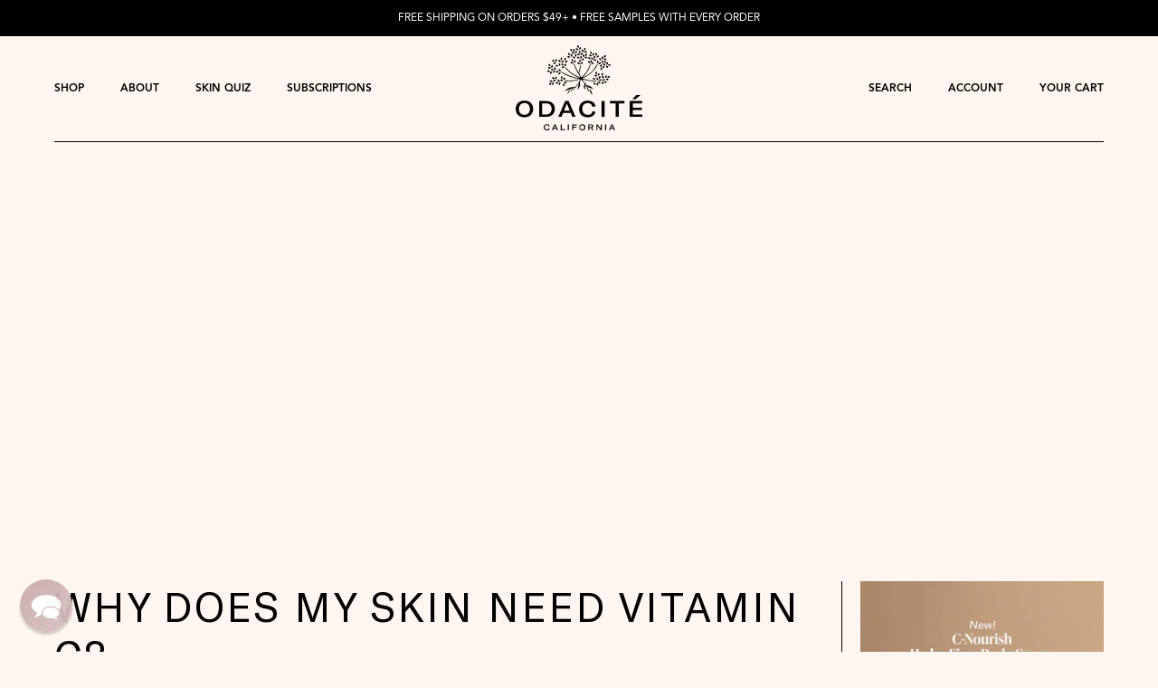

--- FILE ---
content_type: text/html; charset=utf-8
request_url: https://odacite.com/blogs/tohealthandbeauty/everything-you-need-to-know-about-vitamin-c
body_size: 41462
content:






























<!doctype html>
<html class="no-js" lang="en">
  <head> 
    <!-- Google Consent Mode V2 Consentmo -->
  <!-- Google Consent Mode V2 Advanced Mode integration script for Consentmo GDPR Compliance App -->
    <script id="consentmo-gcmv2-advanced-mode-integration">
      const consentOutOfRegion = {
        analytics: true,
        marketing: true,
        functionality: true,
        adsDataRedaction: false,
        urlPassthrough: false,
      };

      window.dataLayer = window.dataLayer || [];
      function gtag(){dataLayer.push(arguments);}

      gtag('consent', 'default', {
        ad_storage: 'denied',
        ad_personalization: 'denied',
        ad_user_data: 'denied',
        analytics_storage: 'denied',
        functionality_storage: 'denied',
        personalization_storage:'denied',
        security_storage: 'granted',
        wait_for_update: 1500
      });

      document.addEventListener('consentmoSignal_onLoad', function(eventData) {
        const csmLoadSignal = eventData.detail || {isActive:false};
        console.log('LIQUID - consentmoSignal_onLoad event', csmLoadSignal);

        if (!csmLoadSignal.isActive) {
          console.log('LIQUID - isActive false - use consentOutOfRegion');
          gtag('consent', 'update', {
            ad_storage: consentOutOfRegion.marketing ? 'granted' : 'denied',
            ad_personalization: consentOutOfRegion.marketing ? 'granted' : 'denied',
            ad_user_data: consentOutOfRegion.marketing ? 'granted' : 'denied',
            analytics_storage: consentOutOfRegion.analytics ? 'granted' : 'denied',
            functionality_storage: consentOutOfRegion.functionality ? 'granted' : 'denied',
            personalization_storage: consentOutOfRegion.functionality ? 'granted' : 'denied',
            security_storage: 'granted',
          });
          gtag('set', 'ads_data_redaction', consentOutOfRegion.adsDataRedaction);
          gtag('set', 'url_passthrough', consentOutOfRegion.urlPassthrough);
          console.log('LIQUID - dataLayer', window.dataLayer);
        } else {
          console.log('LIQUID - set default-consent and subscribe consentmoSignal for consent-update');
          document.addEventListener('consentmoSignal', function(event) {
            const csmSignal = event.detail;
            const consentState = csmSignal.integration?.gcm?.isEnabled ? csmSignal.integration.gcm.state : csmSignal.state;
            console.log('LIQUID - consentmoSignal event', csmSignal);
            console.log('LIQUID - dataLayer', window.dataLayer);

            gtag('consent', 'update', consentState);
            if (csmSignal.integration?.gcm?.isEnabled) {
              gtag('set', 'ads_data_redaction', csmSignal.integration.gcm.adsDataRedaction);
              gtag('set', 'url_passthrough', csmSignal.integration.gcm.urlPassthrough);
            }
          });
        }
      });
    </script>

    <meta charset="utf-8">
    <meta http-equiv="X-UA-Compatible" content="IE=edge,chrome=1">
    <meta name="viewport" content="width=device-width,initial-scale=1">
    <meta name="theme-color" content="">

    <!-- Put styles and scripts in the site-assets snippet -->

    <!-- Preconnect -->

<link rel="preconnect" href="https://cdn.shopify.com" crossorigin>
<link rel="preconnect" href="https://fonts.shopify.com" crossorigin>
<link rel="preconnect" href="https://monorail-edge.shopifysvc.com">

<style>
  :root {
    --color-primary: ;
    --color-body-text: ;
    --color-main-background: ;
  }
</style>

<!-- Preloads -->
<link rel="preload" href="//odacite.com/cdn/shop/files/GTAmerica-ExtendedRegular_7e693ec3-c8a9-4a98-9f96-e0b894797413.woff2?v=2301090585129166325" as="font" type="font/woff2" crossorigin="anonymous">
<link rel="preload" href="//odacite.com/cdn/shop/files/GTAmerica-ExpandedRegular.woff2?v=16536251199905103547" as="font" type="font/woff2" crossorigin="anonymous">
<link rel="preload" href="//odacite.com/cdn/shop/files/GTAmerica-ExtendedMedium_7788929b-3fbb-4df9-983d-ced3339aa4d4.woff2?v=5618574206194773970" as="font" type="font/woff2" crossorigin="anonymous">
<link rel="preload" href="//odacite.com/cdn/shop/files/GTAmerica-ExtendedBlack.woff2?v=15214263075843335401" as="font" type="font/woff2" crossorigin="anonymous">
<link rel="preload" href="//odacite.com/cdn/shop/files/GTAmerica-ExtendedBold.woff2?v=2876967350497015039" as="font" type="font/woff2" crossorigin="anonymous">
<link rel="preload" href="//odacite.com/cdn/shop/files/GTAmerica-ExtendedLight.woff2?v=9413575482244060514" as="font" type="font/woff2" crossorigin="anonymous">
<link rel="preload" href="//odacite.com/cdn/shop/files/GTAmerica-ExtendedThin.woff2?v=13282729323337153998" as="font" type="font/woff2" crossorigin="anonymous">
<link rel="preload" href="//odacite.com/cdn/shop/files/GTAmerica-Regular.woff2?v=8298495051700026298" as="font" type="font/woff2" crossorigin="anonymous">
<link rel="preload" href="//odacite.com/cdn/shop/files/GTAmerica-Bold.woff2?v=7184907424623111800" as="font" type="font/woff2" crossorigin="anonymous">
<link rel="preload" href="//odacite.com/cdn/shop/files/KlarnaHeadline-Bold.woff2?v=10286632673270057977" as="font" type="font/woff2" crossorigin="anonymous">

<link href="//odacite.com/cdn/shop/t/381/assets/theme.css?v=149613738976001550291761675165" rel="stylesheet" type="text/css" media="all" />
<link href="//odacite.com/cdn/shop/t/381/assets/jquery-3.5.1.min.js?v=51344158406751901011761675164" as="script" rel="preload">
<link href="//odacite.com/cdn/shop/t/381/assets/rivets-cart.min.js?v=5149125629513283751761675165" as="script" rel="preload">
<link href="//odacite.com/cdn/shop/t/381/assets/slick.min.js?v=78403228708673780251761675165" as="script" rel="preload">
<link href="//odacite.com/cdn/shop/t/381/assets/theme.js?v=104059844229430448221761675165" as="script" rel="preload">


<!-- Stylesheets -->
<link href="//odacite.com/cdn/shop/t/381/assets/fonts.css?v=28824184155473314211761675164" rel="stylesheet" type="text/css" media="all" />
<link href="//odacite.com/cdn/shop/t/381/assets/theme.css?v=149613738976001550291761675165" rel="stylesheet" type="text/css" media="all" />




















































<style>
  .color-swatch.flex-perfecting-01 {
    background-color: #e8c0a8 !important;

    
  }


  .color-swatch.flex-perfecting-1-5 {
    background-color: #e5ba8a !important;

    
  }


  .color-swatch.flex-perfecting-02 {
    background-color: #e4b98c !important;

    
  }


  .color-swatch.flex-perfecting-2-5 {
    background-color: #deb087 !important;

    
  }


  .color-swatch.flex-perfecting-03 {
    background-color: #cd855a !important;

    
  }


  .color-swatch.flex-perfecting-04 {
    background-color: #9c4323 !important;

    
  }


  .color-swatch.flex-perfecting-05 {
    background-color: #6c2615 !important;

    
  }


  .color-swatch.bronze-jolie {
    background-color: #a15f4e !important;

    
  }


  .color-swatch.sienna-rose {
    background-color: #b05c5f !important;

    
  }


  .color-swatch.frosted-petal {
    background-color: #db9282 !important;

    
  }


  .color-swatch.golden-hour {
    background-color: #db755b !important;

    
  }


  .color-swatch.none {
    background-color: #FFFFFF !important;

    
  }


  .color-swatch.none {
    background-color: #FFFFFF !important;

    
  }


  .color-swatch.none {
    background-color: #FFFFFF !important;

    
  }


  .color-swatch.none {
    background-color: #FFFFFF !important;

    
  }


  .color-swatch.none {
    background-color: #FFFFFF !important;

    
  }

  .color-swatch.none {
    background-color: #FFFFFF !important;

    
  }


  .color-swatch.none {
    background-color: #FFFFFF !important;

    
  }


  .color-swatch.none {
    background-color: #FFFFFF !important;

    
  }


  .color-swatch.none {
    background-color: #FFFFFF !important;

    
  }


  .color-swatch.none {
    background-color: #FFFFFF !important;

    
  }


  .color-swatch.none {
    background-color: #FFFFFF !important;

    
  }


  .color-swatch.none {
    background-color: #FFFFFF !important;

    
  }

  .color-swatch.none {
    background-color: #FFFFFF !important;

    
  }


  .color-swatch.none {
    background-color: #FFFFFF !important;

    
  }


  .color-swatch.none {
    background-color: #FFFFFF !important;

    
  }

  .color-swatch.none {
    background-color: #FFFFFF !important;

    
  }


  .color-swatch.none {
    background-color: #FFFFFF !important;

    
  }


  .color-swatch.none {
    background-color: #FFFFFF !important;

    
  }


  .color-swatch.none {
    background-color: #FFFFFF !important;

    
  }

  .color-swatch.none {
    background-color: #FFFFFF !important;

    
  }

  .color-swatch.none {
    background-color: #FFFFFF !important;

    
  }

  .color-swatch.none {
    background-color: #FFFFFF !important;

    
  }

  .color-swatch.none {
    background-color: #FFFFFF !important;

    
  }

  .color-swatch.none {
    background-color: #FFFFFF !important;

    
  }

  .color-swatch.none {
    background-color: #FFFFFF !important;

    
  }

  .color-swatch.none {
    background-color: #FFFFFF !important;

    
  }

  .color-swatch.none {
    background-color: #FFFFFF !important;

    
  }

  .color-swatch.none {
    background-color: #FFFFFF !important;

    
  }

  .color-swatch.none {
    background-color: #FFFFFF !important;

    
  }

  .color-swatch.none {
    background-color: #FFFFFF !important;

    
  }

  .color-swatch.none {
    background-color: #FFFFFF !important;

    
  }

  .color-swatch.none {
    background-color: #FFFFFF !important;

    
  }

  .color-swatch.none {
    background-color: #FFFFFF !important;

    
  }

  .color-swatch.none {
    background-color: #FFFFFF !important;

    
  }

  .color-swatch.none {
    background-color: #FFFFFF !important;

    
  }

  .color-swatch.none {
    background-color: #FFFFFF !important;

    
  }

  .color-swatch.none {
    background-color: #FFFFFF !important;

    
  }

  .color-swatch.none {
    background-color: #FFFFFF !important;

    
  }

  .color-swatch.none {
    background-color: #FFFFFF !important;

    
  }


  .color-swatch.none {
    background-color: #ffffff !important;
  }
</style>




<!-- Google Tag Manager DataLayer-->



  <script type="text/javascript">
    window.dataLayer = window.dataLayer || [];
    window.dataLayer.push({
      'customerEmail': '',
      'customerName' : '',
      'customerId' : '',
      'customerTotalSpent' : '',
      'shopCurrency' : 'USD',
    });
  </script>



<!-- Google Tag Manager Base Code -->

<script>
  
    var acceptsMarketing = true;
  

  if (acceptsMarketing) {
    (function(w,d,s,l,i){w[l]=w[l]||[];w[l].push({'gtm.start':
    new Date().getTime(),event:'gtm.js'});var f=d.getElementsByTagName(s)[0],
    j=d.createElement(s),dl=l!='dataLayer'?'&l='+l:'';j.async=true;j.src=
    'https://www.googletagmanager.com/gtm.js?id='+i+dl;f.parentNode.insertBefore(j,f);
    })(window,document,'script','dataLayer','GTM-K7WG74W');
  }
</script>



<!-- Scripts -->

<script>
  document.documentElement.className = document.documentElement.className.replace('no-js', 'js');
</script>




  <script type="text/javascript" src="//www.klaviyo.com/media/js/public/klaviyo_subscribe.js"></script>


<script src="//odacite.com/cdn/shop/t/381/assets/jquery-3.5.1.min.js?v=51344158406751901011761675164" defer></script>
<script src="//odacite.com/cdn/shop/t/381/assets/rivets-cart.min.js?v=5149125629513283751761675165" defer></script>
<script src="//odacite.com/cdn/shop/t/381/assets/slick.min.js?v=78403228708673780251761675165" defer></script>
<script src="//odacite.com/cdn/shop/t/381/assets/theme.js?v=104059844229430448221761675165" defer></script>



<!-- Google Maps -->

<script type="text/javascript" src="//maps.googleapis.com/maps/api/js?key=AIzaSyBzKaPoMeDsmhzssgikIrfbJva5xw2zZ78&sensor=false&language=en" ></script>

<!-- Klarna -->

<script>window.KlarnaThemeGlobals={};</script>


<!-- Google Ads Dynamic Remarketing by M6 -->

  


   <script>
    /* >> Heatmap.com :: Snippet << */(function (h,e,a,t,m,ap) { (h._heatmap_paq = []).push([ 'setTrackerUrl', (h.heatUrl = e) + a]); h.hErrorLogs=h.hErrorLogs || [];
     ap=t.createElement('script');  ap.src=h.heatUrl+'preprocessor.min.js?sid='+m;  ap.defer=true; t.head.appendChild(ap); ['error', 'unhandledrejection'].forEach(function (ty)
      {     h.addEventListener(ty, function (et) { h.hErrorLogs.push({ type: ty, event: et }); }); });})(window,'https://dashboard.heatmap.com/','heatmap.php',document,4562);
    </script>
   
   <!-- SEO Stuff --><link rel="canonical" href="https://odacite.com/blogs/tohealthandbeauty/everything-you-need-to-know-about-vitamin-c"><link rel="shortcut icon" href="//odacite.com/cdn/shop/files/2022_Logo_Black_2_32x32.png?v=1681427531" type="image/png"><title>Why does my skin need Vitamin C?
&ndash; Odacité</title><meta name="description" content="You probably already turn to Vitamin C when you feel tired or sick, but did you know that factors like sun exposure also affect the Vitamin C content in the skin? Supported by science and recommended by dermatologists, Vitamin C can make the skin appear brighter, firmer, and more youthful — but the type of Vitamin C yo"><!-- /snippets/social-meta-tags.liquid -->




<meta property="og:site_name" content="Odacité">
<meta property="og:url" content="https://odacite.com/blogs/tohealthandbeauty/everything-you-need-to-know-about-vitamin-c">
<meta property="og:title" content="Why does my skin need Vitamin C?">
<meta property="og:type" content="article">
<meta property="og:description" content="You probably already turn to Vitamin C when you feel tired or sick, but did you know that factors like sun exposure also affect the Vitamin C content in the skin? Supported by science and recommended by dermatologists, Vitamin C can make the skin appear brighter, firmer, and more youthful — but the type of Vitamin C yo">

<meta property="og:image" content="http://odacite.com/cdn/shop/articles/unnamed_508d627b-94aa-4c4d-b6cc-a9ab03930613_1200x1200.jpg?v=1722626088">
<meta property="og:image:secure_url" content="https://odacite.com/cdn/shop/articles/unnamed_508d627b-94aa-4c4d-b6cc-a9ab03930613_1200x1200.jpg?v=1722626088">


<meta name="twitter:card" content="summary_large_image">
<meta name="twitter:title" content="Why does my skin need Vitamin C?">
<meta name="twitter:description" content="You probably already turn to Vitamin C when you feel tired or sick, but did you know that factors like sun exposure also affect the Vitamin C content in the skin? Supported by science and recommended by dermatologists, Vitamin C can make the skin appear brighter, firmer, and more youthful — but the type of Vitamin C yo">


    <script>window.performance && window.performance.mark && window.performance.mark('shopify.content_for_header.start');</script><meta name="google-site-verification" content="tTdK2Cp_o-Hj9lETonejU_UrmorksNS7eIX49fdBo3I">
<meta id="shopify-digital-wallet" name="shopify-digital-wallet" content="/6715641/digital_wallets/dialog">
<meta name="shopify-checkout-api-token" content="a7e32b134c86a7fbf4b9952de1aff7fa">
<meta id="in-context-paypal-metadata" data-shop-id="6715641" data-venmo-supported="false" data-environment="production" data-locale="en_US" data-paypal-v4="true" data-currency="USD">
<link rel="alternate" type="application/atom+xml" title="Feed" href="/blogs/tohealthandbeauty.atom" />
<link rel="alternate" hreflang="x-default" href="https://odacite.com/blogs/tohealthandbeauty/everything-you-need-to-know-about-vitamin-c">
<link rel="alternate" hreflang="en-US" href="https://odacite.com/blogs/tohealthandbeauty/everything-you-need-to-know-about-vitamin-c">
<link rel="alternate" hreflang="fr-US" href="https://odacite.com/fr/blogs/tohealthandbeauty/everything-you-need-to-know-about-vitamin-c">
<script async="async" src="/checkouts/internal/preloads.js?locale=en-US"></script>
<link rel="preconnect" href="https://shop.app" crossorigin="anonymous">
<script async="async" src="https://shop.app/checkouts/internal/preloads.js?locale=en-US&shop_id=6715641" crossorigin="anonymous"></script>
<script id="apple-pay-shop-capabilities" type="application/json">{"shopId":6715641,"countryCode":"US","currencyCode":"USD","merchantCapabilities":["supports3DS"],"merchantId":"gid:\/\/shopify\/Shop\/6715641","merchantName":"Odacité","requiredBillingContactFields":["postalAddress","email"],"requiredShippingContactFields":["postalAddress","email"],"shippingType":"shipping","supportedNetworks":["visa","masterCard","amex","discover","elo","jcb"],"total":{"type":"pending","label":"Odacité","amount":"1.00"},"shopifyPaymentsEnabled":true,"supportsSubscriptions":true}</script>
<script id="shopify-features" type="application/json">{"accessToken":"a7e32b134c86a7fbf4b9952de1aff7fa","betas":["rich-media-storefront-analytics"],"domain":"odacite.com","predictiveSearch":true,"shopId":6715641,"locale":"en"}</script>
<script>var Shopify = Shopify || {};
Shopify.shop = "odacite.myshopify.com";
Shopify.locale = "en";
Shopify.currency = {"active":"USD","rate":"1.0"};
Shopify.country = "US";
Shopify.theme = {"name":"New Fonts (Actual Settings)","id":148276871306,"schema_name":"Superbolt","schema_version":"2.0","theme_store_id":null,"role":"main"};
Shopify.theme.handle = "null";
Shopify.theme.style = {"id":null,"handle":null};
Shopify.cdnHost = "odacite.com/cdn";
Shopify.routes = Shopify.routes || {};
Shopify.routes.root = "/";</script>
<script type="module">!function(o){(o.Shopify=o.Shopify||{}).modules=!0}(window);</script>
<script>!function(o){function n(){var o=[];function n(){o.push(Array.prototype.slice.apply(arguments))}return n.q=o,n}var t=o.Shopify=o.Shopify||{};t.loadFeatures=n(),t.autoloadFeatures=n()}(window);</script>
<script>
  window.ShopifyPay = window.ShopifyPay || {};
  window.ShopifyPay.apiHost = "shop.app\/pay";
  window.ShopifyPay.redirectState = null;
</script>
<script id="shop-js-analytics" type="application/json">{"pageType":"article"}</script>
<script defer="defer" async type="module" src="//odacite.com/cdn/shopifycloud/shop-js/modules/v2/client.init-shop-cart-sync_C5BV16lS.en.esm.js"></script>
<script defer="defer" async type="module" src="//odacite.com/cdn/shopifycloud/shop-js/modules/v2/chunk.common_CygWptCX.esm.js"></script>
<script type="module">
  await import("//odacite.com/cdn/shopifycloud/shop-js/modules/v2/client.init-shop-cart-sync_C5BV16lS.en.esm.js");
await import("//odacite.com/cdn/shopifycloud/shop-js/modules/v2/chunk.common_CygWptCX.esm.js");

  window.Shopify.SignInWithShop?.initShopCartSync?.({"fedCMEnabled":true,"windoidEnabled":true});

</script>
<script>
  window.Shopify = window.Shopify || {};
  if (!window.Shopify.featureAssets) window.Shopify.featureAssets = {};
  window.Shopify.featureAssets['shop-js'] = {"shop-cart-sync":["modules/v2/client.shop-cart-sync_ZFArdW7E.en.esm.js","modules/v2/chunk.common_CygWptCX.esm.js"],"init-fed-cm":["modules/v2/client.init-fed-cm_CmiC4vf6.en.esm.js","modules/v2/chunk.common_CygWptCX.esm.js"],"shop-button":["modules/v2/client.shop-button_tlx5R9nI.en.esm.js","modules/v2/chunk.common_CygWptCX.esm.js"],"shop-cash-offers":["modules/v2/client.shop-cash-offers_DOA2yAJr.en.esm.js","modules/v2/chunk.common_CygWptCX.esm.js","modules/v2/chunk.modal_D71HUcav.esm.js"],"init-windoid":["modules/v2/client.init-windoid_sURxWdc1.en.esm.js","modules/v2/chunk.common_CygWptCX.esm.js"],"shop-toast-manager":["modules/v2/client.shop-toast-manager_ClPi3nE9.en.esm.js","modules/v2/chunk.common_CygWptCX.esm.js"],"init-shop-email-lookup-coordinator":["modules/v2/client.init-shop-email-lookup-coordinator_B8hsDcYM.en.esm.js","modules/v2/chunk.common_CygWptCX.esm.js"],"init-shop-cart-sync":["modules/v2/client.init-shop-cart-sync_C5BV16lS.en.esm.js","modules/v2/chunk.common_CygWptCX.esm.js"],"avatar":["modules/v2/client.avatar_BTnouDA3.en.esm.js"],"pay-button":["modules/v2/client.pay-button_FdsNuTd3.en.esm.js","modules/v2/chunk.common_CygWptCX.esm.js"],"init-customer-accounts":["modules/v2/client.init-customer-accounts_DxDtT_ad.en.esm.js","modules/v2/client.shop-login-button_C5VAVYt1.en.esm.js","modules/v2/chunk.common_CygWptCX.esm.js","modules/v2/chunk.modal_D71HUcav.esm.js"],"init-shop-for-new-customer-accounts":["modules/v2/client.init-shop-for-new-customer-accounts_ChsxoAhi.en.esm.js","modules/v2/client.shop-login-button_C5VAVYt1.en.esm.js","modules/v2/chunk.common_CygWptCX.esm.js","modules/v2/chunk.modal_D71HUcav.esm.js"],"shop-login-button":["modules/v2/client.shop-login-button_C5VAVYt1.en.esm.js","modules/v2/chunk.common_CygWptCX.esm.js","modules/v2/chunk.modal_D71HUcav.esm.js"],"init-customer-accounts-sign-up":["modules/v2/client.init-customer-accounts-sign-up_CPSyQ0Tj.en.esm.js","modules/v2/client.shop-login-button_C5VAVYt1.en.esm.js","modules/v2/chunk.common_CygWptCX.esm.js","modules/v2/chunk.modal_D71HUcav.esm.js"],"shop-follow-button":["modules/v2/client.shop-follow-button_Cva4Ekp9.en.esm.js","modules/v2/chunk.common_CygWptCX.esm.js","modules/v2/chunk.modal_D71HUcav.esm.js"],"checkout-modal":["modules/v2/client.checkout-modal_BPM8l0SH.en.esm.js","modules/v2/chunk.common_CygWptCX.esm.js","modules/v2/chunk.modal_D71HUcav.esm.js"],"lead-capture":["modules/v2/client.lead-capture_Bi8yE_yS.en.esm.js","modules/v2/chunk.common_CygWptCX.esm.js","modules/v2/chunk.modal_D71HUcav.esm.js"],"shop-login":["modules/v2/client.shop-login_D6lNrXab.en.esm.js","modules/v2/chunk.common_CygWptCX.esm.js","modules/v2/chunk.modal_D71HUcav.esm.js"],"payment-terms":["modules/v2/client.payment-terms_CZxnsJam.en.esm.js","modules/v2/chunk.common_CygWptCX.esm.js","modules/v2/chunk.modal_D71HUcav.esm.js"]};
</script>
<script>(function() {
  var isLoaded = false;
  function asyncLoad() {
    if (isLoaded) return;
    isLoaded = true;
    var urls = ["https:\/\/na.shgcdn3.com\/collector.js?shop=odacite.myshopify.com","https:\/\/scripttags.jst.ai\/shopify_justuno_6715641_d0c2f9f0-286c-11eb-af78-3149a1aae77c.js?shop=odacite.myshopify.com","https:\/\/static.rechargecdn.com\/assets\/js\/widget.min.js?shop=odacite.myshopify.com","https:\/\/d23dclunsivw3h.cloudfront.net\/redirect-app.js?shop=odacite.myshopify.com","https:\/\/cdn-loyalty.yotpo.com\/loader\/VIqYBLvyO4H5aEPQ4VT5Sw.js?shop=odacite.myshopify.com","\/\/staticw2.yotpo.com\/jvOW0EgFWMTLcZ0CUucaKZYy01sSQAammUwM3a7g\/widget.js?shop=odacite.myshopify.com","https:\/\/embed.talkshop.live\/embed.js?shop=odacite.myshopify.com","https:\/\/integration-sh-proxy.talkshop.live\/feed-bundle.js?shop=odacite.myshopify.com","https:\/\/integration-sh.talkshop.live\/static\/section-load-event-listener.js?shop=odacite.myshopify.com","https:\/\/gdprcdn.b-cdn.net\/js\/gdpr_cookie_consent.min.js?shop=odacite.myshopify.com","https:\/\/static.shareasale.com\/json\/shopify\/deduplication.js?shop=odacite.myshopify.com","https:\/\/static.shareasale.com\/json\/shopify\/shareasale-tracking.js?sasmid=52933\u0026ssmtid=19038\u0026shop=odacite.myshopify.com","https:\/\/cdn.productcustomizer.com\/storefront\/production-product-customizer-v2.js?shop=odacite.myshopify.com","https:\/\/d33a6lvgbd0fej.cloudfront.net\/script_tag\/secomapp.scripttag.js?shop=odacite.myshopify.com","https:\/\/cdn.attn.tv\/odacite\/dtag.js?shop=odacite.myshopify.com","https:\/\/cdn.rebuyengine.com\/onsite\/js\/rebuy.js?shop=odacite.myshopify.com","https:\/\/s3.eu-west-1.amazonaws.com\/production-klarna-il-shopify-osm\/0b7fe7c4a98ef8166eeafee767bc667686567a25\/odacite.myshopify.com-1761870117341.js?shop=odacite.myshopify.com","https:\/\/cdn.octaneai.com\/shopping-assistant-widget.js?bot_id=xad8is2s79xzb3g1\u0026ts=1767743899\u0026shop=odacite.myshopify.com"];
    for (var i = 0; i < urls.length; i++) {
      var s = document.createElement('script');
      s.type = 'text/javascript';
      s.async = true;
      s.src = urls[i];
      var x = document.getElementsByTagName('script')[0];
      x.parentNode.insertBefore(s, x);
    }
  };
  if(window.attachEvent) {
    window.attachEvent('onload', asyncLoad);
  } else {
    window.addEventListener('load', asyncLoad, false);
  }
})();</script>
<script id="__st">var __st={"a":6715641,"offset":-28800,"reqid":"2e3793fb-1f22-4588-896e-1b121e84a061-1768654157","pageurl":"odacite.com\/blogs\/tohealthandbeauty\/everything-you-need-to-know-about-vitamin-c","s":"articles-34370781255","u":"58ce2c7ec762","p":"article","rtyp":"article","rid":34370781255};</script>
<script>window.ShopifyPaypalV4VisibilityTracking = true;</script>
<script id="captcha-bootstrap">!function(){'use strict';const t='contact',e='account',n='new_comment',o=[[t,t],['blogs',n],['comments',n],[t,'customer']],c=[[e,'customer_login'],[e,'guest_login'],[e,'recover_customer_password'],[e,'create_customer']],r=t=>t.map((([t,e])=>`form[action*='/${t}']:not([data-nocaptcha='true']) input[name='form_type'][value='${e}']`)).join(','),a=t=>()=>t?[...document.querySelectorAll(t)].map((t=>t.form)):[];function s(){const t=[...o],e=r(t);return a(e)}const i='password',u='form_key',d=['recaptcha-v3-token','g-recaptcha-response','h-captcha-response',i],f=()=>{try{return window.sessionStorage}catch{return}},m='__shopify_v',_=t=>t.elements[u];function p(t,e,n=!1){try{const o=window.sessionStorage,c=JSON.parse(o.getItem(e)),{data:r}=function(t){const{data:e,action:n}=t;return t[m]||n?{data:e,action:n}:{data:t,action:n}}(c);for(const[e,n]of Object.entries(r))t.elements[e]&&(t.elements[e].value=n);n&&o.removeItem(e)}catch(o){console.error('form repopulation failed',{error:o})}}const l='form_type',E='cptcha';function T(t){t.dataset[E]=!0}const w=window,h=w.document,L='Shopify',v='ce_forms',y='captcha';let A=!1;((t,e)=>{const n=(g='f06e6c50-85a8-45c8-87d0-21a2b65856fe',I='https://cdn.shopify.com/shopifycloud/storefront-forms-hcaptcha/ce_storefront_forms_captcha_hcaptcha.v1.5.2.iife.js',D={infoText:'Protected by hCaptcha',privacyText:'Privacy',termsText:'Terms'},(t,e,n)=>{const o=w[L][v],c=o.bindForm;if(c)return c(t,g,e,D).then(n);var r;o.q.push([[t,g,e,D],n]),r=I,A||(h.body.append(Object.assign(h.createElement('script'),{id:'captcha-provider',async:!0,src:r})),A=!0)});var g,I,D;w[L]=w[L]||{},w[L][v]=w[L][v]||{},w[L][v].q=[],w[L][y]=w[L][y]||{},w[L][y].protect=function(t,e){n(t,void 0,e),T(t)},Object.freeze(w[L][y]),function(t,e,n,w,h,L){const[v,y,A,g]=function(t,e,n){const i=e?o:[],u=t?c:[],d=[...i,...u],f=r(d),m=r(i),_=r(d.filter((([t,e])=>n.includes(e))));return[a(f),a(m),a(_),s()]}(w,h,L),I=t=>{const e=t.target;return e instanceof HTMLFormElement?e:e&&e.form},D=t=>v().includes(t);t.addEventListener('submit',(t=>{const e=I(t);if(!e)return;const n=D(e)&&!e.dataset.hcaptchaBound&&!e.dataset.recaptchaBound,o=_(e),c=g().includes(e)&&(!o||!o.value);(n||c)&&t.preventDefault(),c&&!n&&(function(t){try{if(!f())return;!function(t){const e=f();if(!e)return;const n=_(t);if(!n)return;const o=n.value;o&&e.removeItem(o)}(t);const e=Array.from(Array(32),(()=>Math.random().toString(36)[2])).join('');!function(t,e){_(t)||t.append(Object.assign(document.createElement('input'),{type:'hidden',name:u})),t.elements[u].value=e}(t,e),function(t,e){const n=f();if(!n)return;const o=[...t.querySelectorAll(`input[type='${i}']`)].map((({name:t})=>t)),c=[...d,...o],r={};for(const[a,s]of new FormData(t).entries())c.includes(a)||(r[a]=s);n.setItem(e,JSON.stringify({[m]:1,action:t.action,data:r}))}(t,e)}catch(e){console.error('failed to persist form',e)}}(e),e.submit())}));const S=(t,e)=>{t&&!t.dataset[E]&&(n(t,e.some((e=>e===t))),T(t))};for(const o of['focusin','change'])t.addEventListener(o,(t=>{const e=I(t);D(e)&&S(e,y())}));const B=e.get('form_key'),M=e.get(l),P=B&&M;t.addEventListener('DOMContentLoaded',(()=>{const t=y();if(P)for(const e of t)e.elements[l].value===M&&p(e,B);[...new Set([...A(),...v().filter((t=>'true'===t.dataset.shopifyCaptcha))])].forEach((e=>S(e,t)))}))}(h,new URLSearchParams(w.location.search),n,t,e,['guest_login'])})(!0,!0)}();</script>
<script integrity="sha256-4kQ18oKyAcykRKYeNunJcIwy7WH5gtpwJnB7kiuLZ1E=" data-source-attribution="shopify.loadfeatures" defer="defer" src="//odacite.com/cdn/shopifycloud/storefront/assets/storefront/load_feature-a0a9edcb.js" crossorigin="anonymous"></script>
<script crossorigin="anonymous" defer="defer" src="//odacite.com/cdn/shopifycloud/storefront/assets/shopify_pay/storefront-65b4c6d7.js?v=20250812"></script>
<script data-source-attribution="shopify.dynamic_checkout.dynamic.init">var Shopify=Shopify||{};Shopify.PaymentButton=Shopify.PaymentButton||{isStorefrontPortableWallets:!0,init:function(){window.Shopify.PaymentButton.init=function(){};var t=document.createElement("script");t.src="https://odacite.com/cdn/shopifycloud/portable-wallets/latest/portable-wallets.en.js",t.type="module",document.head.appendChild(t)}};
</script>
<script data-source-attribution="shopify.dynamic_checkout.buyer_consent">
  function portableWalletsHideBuyerConsent(e){var t=document.getElementById("shopify-buyer-consent"),n=document.getElementById("shopify-subscription-policy-button");t&&n&&(t.classList.add("hidden"),t.setAttribute("aria-hidden","true"),n.removeEventListener("click",e))}function portableWalletsShowBuyerConsent(e){var t=document.getElementById("shopify-buyer-consent"),n=document.getElementById("shopify-subscription-policy-button");t&&n&&(t.classList.remove("hidden"),t.removeAttribute("aria-hidden"),n.addEventListener("click",e))}window.Shopify?.PaymentButton&&(window.Shopify.PaymentButton.hideBuyerConsent=portableWalletsHideBuyerConsent,window.Shopify.PaymentButton.showBuyerConsent=portableWalletsShowBuyerConsent);
</script>
<script data-source-attribution="shopify.dynamic_checkout.cart.bootstrap">document.addEventListener("DOMContentLoaded",(function(){function t(){return document.querySelector("shopify-accelerated-checkout-cart, shopify-accelerated-checkout")}if(t())Shopify.PaymentButton.init();else{new MutationObserver((function(e,n){t()&&(Shopify.PaymentButton.init(),n.disconnect())})).observe(document.body,{childList:!0,subtree:!0})}}));
</script>
<link id="shopify-accelerated-checkout-styles" rel="stylesheet" media="screen" href="https://odacite.com/cdn/shopifycloud/portable-wallets/latest/accelerated-checkout-backwards-compat.css" crossorigin="anonymous">
<style id="shopify-accelerated-checkout-cart">
        #shopify-buyer-consent {
  margin-top: 1em;
  display: inline-block;
  width: 100%;
}

#shopify-buyer-consent.hidden {
  display: none;
}

#shopify-subscription-policy-button {
  background: none;
  border: none;
  padding: 0;
  text-decoration: underline;
  font-size: inherit;
  cursor: pointer;
}

#shopify-subscription-policy-button::before {
  box-shadow: none;
}

      </style>

<script>window.performance && window.performance.mark && window.performance.mark('shopify.content_for_header.end');</script>

    <!-- Cookie Consent Version -->

    <input type="hidden" value="1" class="js-gdpr-version">

    

<script type="text/javascript">
  
    window.SHG_CUSTOMER = null;
  
</script>




  <link rel="preconnect" href="https://cdn.getshogun.com">
<link rel="dns-prefetch" href="https://cdn.getshogun.com">
<link rel="preconnect" href="https://i.shgcdn.com">
<link rel="dns-prefetch" href="https://i.shgcdn.com">

<meta property="og:image:width" content="2240" />

<meta property="og:image:height" content="854" />

<meta property="og:image" content="https://i.shgcdn.com/46fee45a-0fdb-4abc-b88f-4361c3e326bd/-/format/auto/-/preview/3000x3000/-/quality/lighter/" />

<meta name="shogun_placeholder" content="shogun_placeholder" />






    <script src="https://cdn-widgetsrepository.yotpo.com/v1/loader/VIqYBLvyO4H5aEPQ4VT5Sw" async></script>

    <!-- REAMAZE INTEGRATION START - DO NOT REMOVE -->
    <!-- Reamaze Config file - DO NOT REMOVE -->
<script type="text/javascript">
  var _support = _support || { 'ui': {}, 'user': {} };
  _support.account = "odacite";
</script>

<!-- reamaze_embeddable_35599_s -->
<!-- Embeddable - Odacité Chat / Contact Form Shoutbox -->
<script type="text/javascript">
  var _support = _support || { 'ui': {}, 'user': {} };
  _support['account'] = 'odacite';
  _support['ui']['contactMode'] = 'default';
  _support['ui']['enableKb'] = 'true';
  _support['ui']['styles'] = {
    widgetColor: 'rgb(200, 169, 172)',
    gradient: true,
  };
  _support['ui']['shoutboxFacesMode'] = 'brand-avatar';
  _support['ui']['widget'] = {
    icon: 'chat',
    displayOn: 'all',
    fontSize: 'default',
    allowBotProcessing: true,
    label: {
      text: 'Let us know if you have any questions! &#128522;',
      mode: "notification",
      delay: 15,
      duration: 30,
      primary: 'Can you help me with a product inquiry?',
      primary2: 'What are your shipping options?',
      primary3: 'Do you offer any discounts or promotions?',
      primary4: 'Can you provide more information about your return policy?',
      primary5: 'How can I track my order?',
      secondary: 'No, thanks',
    },
    position: {
      bottom: '22px',
      left: '22px'
    },
    mobilePosition: 'bottom-right'
  };
  _support['apps'] = {
    faq: {"enabled":true},
    recentConversations: {},
    orders: {"enabled":true}
  };
</script>
<!-- reamaze_embeddable_35599_e -->









    <!-- Reamaze SSO file - DO NOT REMOVE -->


    <!-- REAMAZE INTEGRATION END - DO NOT REMOVE -->

    
  



  <!-- Klaviyo integration script from Consentmo GDPR app -->
    <script id="consentmo-klaviyo-integration-script">
      function checkConsentForKlaviyo(isMarketingEnabled) {
        if (isMarketingEnabled) {
          console.log('exec klaviyo');
          document.cookie = "__kla_off=;expires=Thu, 01 Jan 1970 00:00:00 GMT";
        } else {
          console.log('blocked klaviyo');
          document.cookie = "__kla_off=true"; 
        }
      }

      document.addEventListener('consentmoSignal_onLoad', function(eventData) {
        const csmLoadSignal = eventData.detail || {isActive:false};

        if (!csmLoadSignal.isActive) {
          checkConsentForKlaviyo(true);
        } else {
          document.addEventListener('consentmoSignal', function(event) {
            const csmPreferences = event.detail.preferences;
            checkConsentForKlaviyo(csmPreferences.marketing);
          });
        }
      });
    </script><!-- BEGIN app block: shopify://apps/consentmo-gdpr/blocks/gdpr_cookie_consent/4fbe573f-a377-4fea-9801-3ee0858cae41 -->


<!-- END app block --><!-- BEGIN app block: shopify://apps/justuno-email-sms-pop-ups/blocks/star_rating/ea1f1a23-7069-4266-a6e1-df04f87c7e94 -->

<script>

  fetch('https://justone.ai/v1/public/subdomain/odacite.myshopify.com').then((res) => res.json()).then((data) => {
    const newScript = document.createElement('script');
    let finalHostName = "justone.ai";
    if (data !== null && data !== undefined) {
      domainID = data.domainID;
      if (data.hostName) {
        finalHostName = data.hostName;
      }
    }



    newScript.innerHTML = `
        window.ju4_num = "${domainID}";
        window.ju4_asset_host = 'https://${finalHostName}/embed';
        window.ju4_pApi = 'https://${finalHostName}';
        window.ju4_api = 'https://api.justuno.com';

        
      (function (i, s, o, g, r, a, m) {
        i[r] =
          i[r] ||
          function () {
            (i[r].q = i[r].q || []).push(arguments);
          };
        (a = s.createElement(o)), (m = s.getElementsByTagName(o)[0]);
        a.async = 1;
        a.src = g;
        m.parentNode.insertBefore(a, m);
      })(
        window,
        document,
        "script",
        ju4_asset_host + "/ju_shopify_init.js?v=2",
        "ju4app"
      );
    `;
    document.head.appendChild(newScript);
  })
</script>


<!-- END app block --><!-- BEGIN app block: shopify://apps/firework-shoppable-video-ugc/blocks/firework-header/347a2e4c-f5cb-410d-8354-490d1e80558c -->
 

  <script async type="module" src='//asset.fwcdn3.com/js/module/integrations/shopify.js'></script>
  <script async type="module" src='//asset.fwcdn3.com/js/module/fwn.js?business_id=vJYNng'></script>


<script
  async
  src='//asset.fwscripts.com/js/live-helper.js'
  data-fwparam_chat_channel_id='g13QO5'
></script>



<script>
  document.addEventListener('DOMContentLoaded', () => {
    setTimeout(() => {
      if (!document.querySelector('fw-live-helper')) {
        var n = document.createElement('fw-live-helper')
        document.body.appendChild(n)
      }
    }, 0)
  })

  // For when DOMContentLoaded event didn't fire on page due to lots of JS
  const intervalId = setInterval(() => {
    if (!document.querySelector('fw-live-helper')) {
      var n = document.createElement('fw-live-helper')
      document.body.appendChild(n)
    } else {
      clearInterval(intervalId)
    }
  }, 500)
</script>


<!-- END app block --><!-- BEGIN app block: shopify://apps/klaviyo-email-marketing-sms/blocks/klaviyo-onsite-embed/2632fe16-c075-4321-a88b-50b567f42507 -->












  <script async src="https://static.klaviyo.com/onsite/js/mBv3EY/klaviyo.js?company_id=mBv3EY"></script>
  <script>!function(){if(!window.klaviyo){window._klOnsite=window._klOnsite||[];try{window.klaviyo=new Proxy({},{get:function(n,i){return"push"===i?function(){var n;(n=window._klOnsite).push.apply(n,arguments)}:function(){for(var n=arguments.length,o=new Array(n),w=0;w<n;w++)o[w]=arguments[w];var t="function"==typeof o[o.length-1]?o.pop():void 0,e=new Promise((function(n){window._klOnsite.push([i].concat(o,[function(i){t&&t(i),n(i)}]))}));return e}}})}catch(n){window.klaviyo=window.klaviyo||[],window.klaviyo.push=function(){var n;(n=window._klOnsite).push.apply(n,arguments)}}}}();</script>

  




  <script>
    window.klaviyoReviewsProductDesignMode = false
  </script>



  <!-- BEGIN app snippet: customer-hub-data --><script>
  if (!window.customerHub) {
    window.customerHub = {};
  }
  window.customerHub.storefrontRoutes = {
    login: "/account/login?return_url=%2F%23k-hub",
    register: "/account/register?return_url=%2F%23k-hub",
    logout: "/account/logout",
    profile: "/account",
    addresses: "/account/addresses",
  };
  
  window.customerHub.userId = null;
  
  window.customerHub.storeDomain = "odacite.myshopify.com";

  

  
    window.customerHub.storeLocale = {
        currentLanguage: 'en',
        currentCountry: 'US',
        availableLanguages: [
          
            {
              iso_code: 'en',
              endonym_name: 'English'
            },
          
            {
              iso_code: 'fr',
              endonym_name: 'français'
            }
          
        ],
        availableCountries: [
          
            {
              iso_code: 'AF',
              name: 'Afghanistan',
              currency_code: 'USD'
            },
          
            {
              iso_code: 'AX',
              name: 'Åland Islands',
              currency_code: 'USD'
            },
          
            {
              iso_code: 'AL',
              name: 'Albania',
              currency_code: 'USD'
            },
          
            {
              iso_code: 'DZ',
              name: 'Algeria',
              currency_code: 'USD'
            },
          
            {
              iso_code: 'AD',
              name: 'Andorra',
              currency_code: 'USD'
            },
          
            {
              iso_code: 'AO',
              name: 'Angola',
              currency_code: 'USD'
            },
          
            {
              iso_code: 'AI',
              name: 'Anguilla',
              currency_code: 'USD'
            },
          
            {
              iso_code: 'AG',
              name: 'Antigua &amp; Barbuda',
              currency_code: 'USD'
            },
          
            {
              iso_code: 'AR',
              name: 'Argentina',
              currency_code: 'USD'
            },
          
            {
              iso_code: 'AM',
              name: 'Armenia',
              currency_code: 'USD'
            },
          
            {
              iso_code: 'AW',
              name: 'Aruba',
              currency_code: 'USD'
            },
          
            {
              iso_code: 'AU',
              name: 'Australia',
              currency_code: 'USD'
            },
          
            {
              iso_code: 'AT',
              name: 'Austria',
              currency_code: 'USD'
            },
          
            {
              iso_code: 'AZ',
              name: 'Azerbaijan',
              currency_code: 'USD'
            },
          
            {
              iso_code: 'BS',
              name: 'Bahamas',
              currency_code: 'USD'
            },
          
            {
              iso_code: 'BH',
              name: 'Bahrain',
              currency_code: 'USD'
            },
          
            {
              iso_code: 'BD',
              name: 'Bangladesh',
              currency_code: 'USD'
            },
          
            {
              iso_code: 'BB',
              name: 'Barbados',
              currency_code: 'USD'
            },
          
            {
              iso_code: 'BY',
              name: 'Belarus',
              currency_code: 'USD'
            },
          
            {
              iso_code: 'BE',
              name: 'Belgium',
              currency_code: 'USD'
            },
          
            {
              iso_code: 'BZ',
              name: 'Belize',
              currency_code: 'USD'
            },
          
            {
              iso_code: 'BJ',
              name: 'Benin',
              currency_code: 'USD'
            },
          
            {
              iso_code: 'BM',
              name: 'Bermuda',
              currency_code: 'USD'
            },
          
            {
              iso_code: 'BT',
              name: 'Bhutan',
              currency_code: 'USD'
            },
          
            {
              iso_code: 'BO',
              name: 'Bolivia',
              currency_code: 'USD'
            },
          
            {
              iso_code: 'BA',
              name: 'Bosnia &amp; Herzegovina',
              currency_code: 'USD'
            },
          
            {
              iso_code: 'BW',
              name: 'Botswana',
              currency_code: 'USD'
            },
          
            {
              iso_code: 'BV',
              name: 'Bouvet Island',
              currency_code: 'USD'
            },
          
            {
              iso_code: 'BR',
              name: 'Brazil',
              currency_code: 'USD'
            },
          
            {
              iso_code: 'IO',
              name: 'British Indian Ocean Territory',
              currency_code: 'USD'
            },
          
            {
              iso_code: 'VG',
              name: 'British Virgin Islands',
              currency_code: 'USD'
            },
          
            {
              iso_code: 'BN',
              name: 'Brunei',
              currency_code: 'USD'
            },
          
            {
              iso_code: 'BG',
              name: 'Bulgaria',
              currency_code: 'USD'
            },
          
            {
              iso_code: 'BF',
              name: 'Burkina Faso',
              currency_code: 'USD'
            },
          
            {
              iso_code: 'BI',
              name: 'Burundi',
              currency_code: 'USD'
            },
          
            {
              iso_code: 'KH',
              name: 'Cambodia',
              currency_code: 'USD'
            },
          
            {
              iso_code: 'CM',
              name: 'Cameroon',
              currency_code: 'USD'
            },
          
            {
              iso_code: 'CA',
              name: 'Canada',
              currency_code: 'USD'
            },
          
            {
              iso_code: 'CV',
              name: 'Cape Verde',
              currency_code: 'USD'
            },
          
            {
              iso_code: 'BQ',
              name: 'Caribbean Netherlands',
              currency_code: 'USD'
            },
          
            {
              iso_code: 'KY',
              name: 'Cayman Islands',
              currency_code: 'USD'
            },
          
            {
              iso_code: 'CF',
              name: 'Central African Republic',
              currency_code: 'USD'
            },
          
            {
              iso_code: 'TD',
              name: 'Chad',
              currency_code: 'USD'
            },
          
            {
              iso_code: 'CL',
              name: 'Chile',
              currency_code: 'USD'
            },
          
            {
              iso_code: 'CN',
              name: 'China',
              currency_code: 'USD'
            },
          
            {
              iso_code: 'CX',
              name: 'Christmas Island',
              currency_code: 'USD'
            },
          
            {
              iso_code: 'CC',
              name: 'Cocos (Keeling) Islands',
              currency_code: 'USD'
            },
          
            {
              iso_code: 'CO',
              name: 'Colombia',
              currency_code: 'USD'
            },
          
            {
              iso_code: 'KM',
              name: 'Comoros',
              currency_code: 'USD'
            },
          
            {
              iso_code: 'CG',
              name: 'Congo - Brazzaville',
              currency_code: 'USD'
            },
          
            {
              iso_code: 'CD',
              name: 'Congo - Kinshasa',
              currency_code: 'USD'
            },
          
            {
              iso_code: 'CK',
              name: 'Cook Islands',
              currency_code: 'USD'
            },
          
            {
              iso_code: 'CR',
              name: 'Costa Rica',
              currency_code: 'USD'
            },
          
            {
              iso_code: 'CI',
              name: 'Côte d’Ivoire',
              currency_code: 'USD'
            },
          
            {
              iso_code: 'HR',
              name: 'Croatia',
              currency_code: 'USD'
            },
          
            {
              iso_code: 'CW',
              name: 'Curaçao',
              currency_code: 'USD'
            },
          
            {
              iso_code: 'CY',
              name: 'Cyprus',
              currency_code: 'USD'
            },
          
            {
              iso_code: 'CZ',
              name: 'Czechia',
              currency_code: 'USD'
            },
          
            {
              iso_code: 'DK',
              name: 'Denmark',
              currency_code: 'USD'
            },
          
            {
              iso_code: 'DJ',
              name: 'Djibouti',
              currency_code: 'USD'
            },
          
            {
              iso_code: 'DM',
              name: 'Dominica',
              currency_code: 'USD'
            },
          
            {
              iso_code: 'DO',
              name: 'Dominican Republic',
              currency_code: 'USD'
            },
          
            {
              iso_code: 'EC',
              name: 'Ecuador',
              currency_code: 'USD'
            },
          
            {
              iso_code: 'EG',
              name: 'Egypt',
              currency_code: 'USD'
            },
          
            {
              iso_code: 'SV',
              name: 'El Salvador',
              currency_code: 'USD'
            },
          
            {
              iso_code: 'GQ',
              name: 'Equatorial Guinea',
              currency_code: 'USD'
            },
          
            {
              iso_code: 'ER',
              name: 'Eritrea',
              currency_code: 'USD'
            },
          
            {
              iso_code: 'EE',
              name: 'Estonia',
              currency_code: 'USD'
            },
          
            {
              iso_code: 'SZ',
              name: 'Eswatini',
              currency_code: 'USD'
            },
          
            {
              iso_code: 'ET',
              name: 'Ethiopia',
              currency_code: 'USD'
            },
          
            {
              iso_code: 'FK',
              name: 'Falkland Islands',
              currency_code: 'USD'
            },
          
            {
              iso_code: 'FO',
              name: 'Faroe Islands',
              currency_code: 'USD'
            },
          
            {
              iso_code: 'FJ',
              name: 'Fiji',
              currency_code: 'USD'
            },
          
            {
              iso_code: 'FI',
              name: 'Finland',
              currency_code: 'USD'
            },
          
            {
              iso_code: 'GF',
              name: 'French Guiana',
              currency_code: 'USD'
            },
          
            {
              iso_code: 'PF',
              name: 'French Polynesia',
              currency_code: 'USD'
            },
          
            {
              iso_code: 'TF',
              name: 'French Southern Territories',
              currency_code: 'USD'
            },
          
            {
              iso_code: 'GA',
              name: 'Gabon',
              currency_code: 'USD'
            },
          
            {
              iso_code: 'GM',
              name: 'Gambia',
              currency_code: 'USD'
            },
          
            {
              iso_code: 'GE',
              name: 'Georgia',
              currency_code: 'USD'
            },
          
            {
              iso_code: 'DE',
              name: 'Germany',
              currency_code: 'USD'
            },
          
            {
              iso_code: 'GH',
              name: 'Ghana',
              currency_code: 'USD'
            },
          
            {
              iso_code: 'GI',
              name: 'Gibraltar',
              currency_code: 'USD'
            },
          
            {
              iso_code: 'GR',
              name: 'Greece',
              currency_code: 'USD'
            },
          
            {
              iso_code: 'GL',
              name: 'Greenland',
              currency_code: 'USD'
            },
          
            {
              iso_code: 'GD',
              name: 'Grenada',
              currency_code: 'USD'
            },
          
            {
              iso_code: 'GP',
              name: 'Guadeloupe',
              currency_code: 'USD'
            },
          
            {
              iso_code: 'GT',
              name: 'Guatemala',
              currency_code: 'USD'
            },
          
            {
              iso_code: 'GG',
              name: 'Guernsey',
              currency_code: 'USD'
            },
          
            {
              iso_code: 'GN',
              name: 'Guinea',
              currency_code: 'USD'
            },
          
            {
              iso_code: 'GW',
              name: 'Guinea-Bissau',
              currency_code: 'USD'
            },
          
            {
              iso_code: 'GY',
              name: 'Guyana',
              currency_code: 'USD'
            },
          
            {
              iso_code: 'HT',
              name: 'Haiti',
              currency_code: 'USD'
            },
          
            {
              iso_code: 'HM',
              name: 'Heard &amp; McDonald Islands',
              currency_code: 'USD'
            },
          
            {
              iso_code: 'HN',
              name: 'Honduras',
              currency_code: 'USD'
            },
          
            {
              iso_code: 'HK',
              name: 'Hong Kong SAR',
              currency_code: 'USD'
            },
          
            {
              iso_code: 'HU',
              name: 'Hungary',
              currency_code: 'USD'
            },
          
            {
              iso_code: 'IS',
              name: 'Iceland',
              currency_code: 'USD'
            },
          
            {
              iso_code: 'IN',
              name: 'India',
              currency_code: 'USD'
            },
          
            {
              iso_code: 'ID',
              name: 'Indonesia',
              currency_code: 'USD'
            },
          
            {
              iso_code: 'IQ',
              name: 'Iraq',
              currency_code: 'USD'
            },
          
            {
              iso_code: 'IE',
              name: 'Ireland',
              currency_code: 'USD'
            },
          
            {
              iso_code: 'IM',
              name: 'Isle of Man',
              currency_code: 'USD'
            },
          
            {
              iso_code: 'IL',
              name: 'Israel',
              currency_code: 'USD'
            },
          
            {
              iso_code: 'IT',
              name: 'Italy',
              currency_code: 'USD'
            },
          
            {
              iso_code: 'JM',
              name: 'Jamaica',
              currency_code: 'USD'
            },
          
            {
              iso_code: 'JP',
              name: 'Japan',
              currency_code: 'USD'
            },
          
            {
              iso_code: 'JE',
              name: 'Jersey',
              currency_code: 'USD'
            },
          
            {
              iso_code: 'JO',
              name: 'Jordan',
              currency_code: 'USD'
            },
          
            {
              iso_code: 'KZ',
              name: 'Kazakhstan',
              currency_code: 'USD'
            },
          
            {
              iso_code: 'KE',
              name: 'Kenya',
              currency_code: 'USD'
            },
          
            {
              iso_code: 'KI',
              name: 'Kiribati',
              currency_code: 'USD'
            },
          
            {
              iso_code: 'XK',
              name: 'Kosovo',
              currency_code: 'USD'
            },
          
            {
              iso_code: 'KW',
              name: 'Kuwait',
              currency_code: 'USD'
            },
          
            {
              iso_code: 'KG',
              name: 'Kyrgyzstan',
              currency_code: 'USD'
            },
          
            {
              iso_code: 'LA',
              name: 'Laos',
              currency_code: 'USD'
            },
          
            {
              iso_code: 'LV',
              name: 'Latvia',
              currency_code: 'USD'
            },
          
            {
              iso_code: 'LB',
              name: 'Lebanon',
              currency_code: 'USD'
            },
          
            {
              iso_code: 'LS',
              name: 'Lesotho',
              currency_code: 'USD'
            },
          
            {
              iso_code: 'LR',
              name: 'Liberia',
              currency_code: 'USD'
            },
          
            {
              iso_code: 'LY',
              name: 'Libya',
              currency_code: 'USD'
            },
          
            {
              iso_code: 'LI',
              name: 'Liechtenstein',
              currency_code: 'USD'
            },
          
            {
              iso_code: 'LT',
              name: 'Lithuania',
              currency_code: 'USD'
            },
          
            {
              iso_code: 'LU',
              name: 'Luxembourg',
              currency_code: 'USD'
            },
          
            {
              iso_code: 'MO',
              name: 'Macao SAR',
              currency_code: 'USD'
            },
          
            {
              iso_code: 'MG',
              name: 'Madagascar',
              currency_code: 'USD'
            },
          
            {
              iso_code: 'MW',
              name: 'Malawi',
              currency_code: 'USD'
            },
          
            {
              iso_code: 'MY',
              name: 'Malaysia',
              currency_code: 'USD'
            },
          
            {
              iso_code: 'MV',
              name: 'Maldives',
              currency_code: 'USD'
            },
          
            {
              iso_code: 'ML',
              name: 'Mali',
              currency_code: 'USD'
            },
          
            {
              iso_code: 'MT',
              name: 'Malta',
              currency_code: 'USD'
            },
          
            {
              iso_code: 'MQ',
              name: 'Martinique',
              currency_code: 'USD'
            },
          
            {
              iso_code: 'MR',
              name: 'Mauritania',
              currency_code: 'USD'
            },
          
            {
              iso_code: 'MU',
              name: 'Mauritius',
              currency_code: 'USD'
            },
          
            {
              iso_code: 'YT',
              name: 'Mayotte',
              currency_code: 'USD'
            },
          
            {
              iso_code: 'MX',
              name: 'Mexico',
              currency_code: 'USD'
            },
          
            {
              iso_code: 'MD',
              name: 'Moldova',
              currency_code: 'USD'
            },
          
            {
              iso_code: 'MC',
              name: 'Monaco',
              currency_code: 'USD'
            },
          
            {
              iso_code: 'MN',
              name: 'Mongolia',
              currency_code: 'USD'
            },
          
            {
              iso_code: 'ME',
              name: 'Montenegro',
              currency_code: 'USD'
            },
          
            {
              iso_code: 'MS',
              name: 'Montserrat',
              currency_code: 'USD'
            },
          
            {
              iso_code: 'MA',
              name: 'Morocco',
              currency_code: 'USD'
            },
          
            {
              iso_code: 'MZ',
              name: 'Mozambique',
              currency_code: 'USD'
            },
          
            {
              iso_code: 'MM',
              name: 'Myanmar (Burma)',
              currency_code: 'USD'
            },
          
            {
              iso_code: 'NA',
              name: 'Namibia',
              currency_code: 'USD'
            },
          
            {
              iso_code: 'NR',
              name: 'Nauru',
              currency_code: 'USD'
            },
          
            {
              iso_code: 'NP',
              name: 'Nepal',
              currency_code: 'USD'
            },
          
            {
              iso_code: 'NL',
              name: 'Netherlands',
              currency_code: 'USD'
            },
          
            {
              iso_code: 'AN',
              name: 'Netherlands Antilles',
              currency_code: 'USD'
            },
          
            {
              iso_code: 'NC',
              name: 'New Caledonia',
              currency_code: 'USD'
            },
          
            {
              iso_code: 'NZ',
              name: 'New Zealand',
              currency_code: 'USD'
            },
          
            {
              iso_code: 'NI',
              name: 'Nicaragua',
              currency_code: 'USD'
            },
          
            {
              iso_code: 'NE',
              name: 'Niger',
              currency_code: 'USD'
            },
          
            {
              iso_code: 'NG',
              name: 'Nigeria',
              currency_code: 'USD'
            },
          
            {
              iso_code: 'NU',
              name: 'Niue',
              currency_code: 'USD'
            },
          
            {
              iso_code: 'NF',
              name: 'Norfolk Island',
              currency_code: 'USD'
            },
          
            {
              iso_code: 'MK',
              name: 'North Macedonia',
              currency_code: 'USD'
            },
          
            {
              iso_code: 'NO',
              name: 'Norway',
              currency_code: 'USD'
            },
          
            {
              iso_code: 'OM',
              name: 'Oman',
              currency_code: 'USD'
            },
          
            {
              iso_code: 'PK',
              name: 'Pakistan',
              currency_code: 'USD'
            },
          
            {
              iso_code: 'PS',
              name: 'Palestinian Territories',
              currency_code: 'USD'
            },
          
            {
              iso_code: 'PA',
              name: 'Panama',
              currency_code: 'USD'
            },
          
            {
              iso_code: 'PG',
              name: 'Papua New Guinea',
              currency_code: 'USD'
            },
          
            {
              iso_code: 'PY',
              name: 'Paraguay',
              currency_code: 'USD'
            },
          
            {
              iso_code: 'PE',
              name: 'Peru',
              currency_code: 'USD'
            },
          
            {
              iso_code: 'PH',
              name: 'Philippines',
              currency_code: 'USD'
            },
          
            {
              iso_code: 'PN',
              name: 'Pitcairn Islands',
              currency_code: 'USD'
            },
          
            {
              iso_code: 'PL',
              name: 'Poland',
              currency_code: 'USD'
            },
          
            {
              iso_code: 'PT',
              name: 'Portugal',
              currency_code: 'USD'
            },
          
            {
              iso_code: 'QA',
              name: 'Qatar',
              currency_code: 'USD'
            },
          
            {
              iso_code: 'RE',
              name: 'Réunion',
              currency_code: 'USD'
            },
          
            {
              iso_code: 'RO',
              name: 'Romania',
              currency_code: 'USD'
            },
          
            {
              iso_code: 'RW',
              name: 'Rwanda',
              currency_code: 'USD'
            },
          
            {
              iso_code: 'WS',
              name: 'Samoa',
              currency_code: 'USD'
            },
          
            {
              iso_code: 'SM',
              name: 'San Marino',
              currency_code: 'USD'
            },
          
            {
              iso_code: 'ST',
              name: 'São Tomé &amp; Príncipe',
              currency_code: 'USD'
            },
          
            {
              iso_code: 'SA',
              name: 'Saudi Arabia',
              currency_code: 'USD'
            },
          
            {
              iso_code: 'SN',
              name: 'Senegal',
              currency_code: 'USD'
            },
          
            {
              iso_code: 'RS',
              name: 'Serbia',
              currency_code: 'USD'
            },
          
            {
              iso_code: 'SC',
              name: 'Seychelles',
              currency_code: 'USD'
            },
          
            {
              iso_code: 'SL',
              name: 'Sierra Leone',
              currency_code: 'USD'
            },
          
            {
              iso_code: 'SG',
              name: 'Singapore',
              currency_code: 'USD'
            },
          
            {
              iso_code: 'SX',
              name: 'Sint Maarten',
              currency_code: 'USD'
            },
          
            {
              iso_code: 'SK',
              name: 'Slovakia',
              currency_code: 'USD'
            },
          
            {
              iso_code: 'SI',
              name: 'Slovenia',
              currency_code: 'USD'
            },
          
            {
              iso_code: 'SB',
              name: 'Solomon Islands',
              currency_code: 'USD'
            },
          
            {
              iso_code: 'SO',
              name: 'Somalia',
              currency_code: 'USD'
            },
          
            {
              iso_code: 'ZA',
              name: 'South Africa',
              currency_code: 'USD'
            },
          
            {
              iso_code: 'GS',
              name: 'South Georgia &amp; South Sandwich Islands',
              currency_code: 'USD'
            },
          
            {
              iso_code: 'KR',
              name: 'South Korea',
              currency_code: 'USD'
            },
          
            {
              iso_code: 'SS',
              name: 'South Sudan',
              currency_code: 'USD'
            },
          
            {
              iso_code: 'LK',
              name: 'Sri Lanka',
              currency_code: 'USD'
            },
          
            {
              iso_code: 'BL',
              name: 'St. Barthélemy',
              currency_code: 'USD'
            },
          
            {
              iso_code: 'SH',
              name: 'St. Helena',
              currency_code: 'USD'
            },
          
            {
              iso_code: 'KN',
              name: 'St. Kitts &amp; Nevis',
              currency_code: 'USD'
            },
          
            {
              iso_code: 'LC',
              name: 'St. Lucia',
              currency_code: 'USD'
            },
          
            {
              iso_code: 'MF',
              name: 'St. Martin',
              currency_code: 'USD'
            },
          
            {
              iso_code: 'PM',
              name: 'St. Pierre &amp; Miquelon',
              currency_code: 'USD'
            },
          
            {
              iso_code: 'VC',
              name: 'St. Vincent &amp; Grenadines',
              currency_code: 'USD'
            },
          
            {
              iso_code: 'SD',
              name: 'Sudan',
              currency_code: 'USD'
            },
          
            {
              iso_code: 'SR',
              name: 'Suriname',
              currency_code: 'USD'
            },
          
            {
              iso_code: 'SJ',
              name: 'Svalbard &amp; Jan Mayen',
              currency_code: 'USD'
            },
          
            {
              iso_code: 'SE',
              name: 'Sweden',
              currency_code: 'USD'
            },
          
            {
              iso_code: 'CH',
              name: 'Switzerland',
              currency_code: 'USD'
            },
          
            {
              iso_code: 'TW',
              name: 'Taiwan',
              currency_code: 'USD'
            },
          
            {
              iso_code: 'TJ',
              name: 'Tajikistan',
              currency_code: 'USD'
            },
          
            {
              iso_code: 'TZ',
              name: 'Tanzania',
              currency_code: 'USD'
            },
          
            {
              iso_code: 'TH',
              name: 'Thailand',
              currency_code: 'USD'
            },
          
            {
              iso_code: 'TL',
              name: 'Timor-Leste',
              currency_code: 'USD'
            },
          
            {
              iso_code: 'TG',
              name: 'Togo',
              currency_code: 'USD'
            },
          
            {
              iso_code: 'TK',
              name: 'Tokelau',
              currency_code: 'USD'
            },
          
            {
              iso_code: 'TO',
              name: 'Tonga',
              currency_code: 'USD'
            },
          
            {
              iso_code: 'TT',
              name: 'Trinidad &amp; Tobago',
              currency_code: 'USD'
            },
          
            {
              iso_code: 'TN',
              name: 'Tunisia',
              currency_code: 'USD'
            },
          
            {
              iso_code: 'TR',
              name: 'Türkiye',
              currency_code: 'USD'
            },
          
            {
              iso_code: 'TM',
              name: 'Turkmenistan',
              currency_code: 'USD'
            },
          
            {
              iso_code: 'TC',
              name: 'Turks &amp; Caicos Islands',
              currency_code: 'USD'
            },
          
            {
              iso_code: 'TV',
              name: 'Tuvalu',
              currency_code: 'USD'
            },
          
            {
              iso_code: 'UM',
              name: 'U.S. Outlying Islands',
              currency_code: 'USD'
            },
          
            {
              iso_code: 'UG',
              name: 'Uganda',
              currency_code: 'USD'
            },
          
            {
              iso_code: 'UA',
              name: 'Ukraine',
              currency_code: 'USD'
            },
          
            {
              iso_code: 'AE',
              name: 'United Arab Emirates',
              currency_code: 'USD'
            },
          
            {
              iso_code: 'GB',
              name: 'United Kingdom',
              currency_code: 'USD'
            },
          
            {
              iso_code: 'US',
              name: 'United States',
              currency_code: 'USD'
            },
          
            {
              iso_code: 'UY',
              name: 'Uruguay',
              currency_code: 'USD'
            },
          
            {
              iso_code: 'UZ',
              name: 'Uzbekistan',
              currency_code: 'USD'
            },
          
            {
              iso_code: 'VU',
              name: 'Vanuatu',
              currency_code: 'USD'
            },
          
            {
              iso_code: 'VA',
              name: 'Vatican City',
              currency_code: 'USD'
            },
          
            {
              iso_code: 'VE',
              name: 'Venezuela',
              currency_code: 'USD'
            },
          
            {
              iso_code: 'VN',
              name: 'Vietnam',
              currency_code: 'USD'
            },
          
            {
              iso_code: 'WF',
              name: 'Wallis &amp; Futuna',
              currency_code: 'USD'
            },
          
            {
              iso_code: 'EH',
              name: 'Western Sahara',
              currency_code: 'USD'
            },
          
            {
              iso_code: 'YE',
              name: 'Yemen',
              currency_code: 'USD'
            },
          
            {
              iso_code: 'ZM',
              name: 'Zambia',
              currency_code: 'USD'
            },
          
            {
              iso_code: 'ZW',
              name: 'Zimbabwe',
              currency_code: 'USD'
            }
          
        ]
    };
  
</script>
<!-- END app snippet -->





<!-- END app block --><!-- BEGIN app block: shopify://apps/reamaze-live-chat-helpdesk/blocks/reamaze-config/ef7a830c-d722-47c6-883b-11db06c95733 -->

  <script type="text/javascript" async src="https://cdn.reamaze.com/assets/reamaze-loader.js"></script>

  <script type="text/javascript">
    var _support = _support || { 'ui': {}, 'user': {} };
    _support.account = 'odacite';
  </script>

  

  
    <!-- reamaze_embeddable_35599_s -->
<!-- Embeddable - Odacité Chat / Contact Form Shoutbox -->
<script type="text/javascript">
  var _support = _support || { 'ui': {}, 'user': {} };
  _support['account'] = 'odacite';
  _support['ui']['contactMode'] = 'escalated';
  _support['ui']['enableKb'] = 'true';
  _support['ui']['styles'] = {
    widgetColor: 'rgb(200, 169, 172)',
    gradient: true,
  };
  _support['ui']['shoutboxFacesMode'] = 'brand-avatar';
  _support['ui']['widget'] = {
    icon: 'chat',
    displayOn: 'all',
    fontSize: 'default',
    allowBotProcessing: true,
    slug: 'odacite-chat-slash-contact-form-shoutbox',
    label: {
      text: 'Welcome! &#128522; Need help picking the right routine or have a question about any product? Message us anytime.',
      mode: "notification",
      delay: 25,
      duration: 30,
      primary: 'I need help finding a routine.',
      primary2: 'I have a question about a product.',
      primary3: 'Can you tell me more about your return policy?',
      primary4: 'What are the shipping fees for international orders?',
      primary5: 'Are your products safe for pregnant or breastfeeding women?',
      secondary: 'No, thanks',
    },
    position: {
      bottom: '22px',
      left: '22px'
    },
    mobilePosition: 'bottom-right',
    mobileSize: '6'
  };
  _support['apps'] = {
    faq: {"enabled":true},
    recentConversations: {},
    orders: {"enabled":true},
    shopper: {"enabled":false,"placeholder":""}
  };
  _support['ui']['appOrder'] = ["recentConversations","orders","faq","shopper"];
</script>
<!-- reamaze_embeddable_35599_e -->

  





<!-- END app block --><!-- BEGIN app block: shopify://apps/sc-easy-redirects/blocks/app/be3f8dbd-5d43-46b4-ba43-2d65046054c2 -->
    <!-- common for all pages -->
    
    
        <script src="https://cdn.shopify.com/extensions/264f3360-3201-4ab7-9087-2c63466c86a3/sc-easy-redirects-5/assets/esc-redirect-app-live-feature.js" async></script>
    




<!-- END app block --><!-- BEGIN app block: shopify://apps/pagefly-page-builder/blocks/app-embed/83e179f7-59a0-4589-8c66-c0dddf959200 -->

<!-- BEGIN app snippet: pagefly-cro-ab-testing-main -->







<script>
  ;(function () {
    const url = new URL(window.location)
    const viewParam = url.searchParams.get('view')
    if (viewParam && viewParam.includes('variant-pf-')) {
      url.searchParams.set('pf_v', viewParam)
      url.searchParams.delete('view')
      window.history.replaceState({}, '', url)
    }
  })()
</script>



<script type='module'>
  
  window.PAGEFLY_CRO = window.PAGEFLY_CRO || {}

  window.PAGEFLY_CRO['data_debug'] = {
    original_template_suffix: "",
    allow_ab_test: false,
    ab_test_start_time: 0,
    ab_test_end_time: 0,
    today_date_time: 1768654157000,
  }
  window.PAGEFLY_CRO['GA4'] = { enabled: false}
</script>

<!-- END app snippet -->








  <script src='https://cdn.shopify.com/extensions/019bb4f9-aed6-78a3-be91-e9d44663e6bf/pagefly-page-builder-215/assets/pagefly-helper.js' defer='defer'></script>

  <script src='https://cdn.shopify.com/extensions/019bb4f9-aed6-78a3-be91-e9d44663e6bf/pagefly-page-builder-215/assets/pagefly-general-helper.js' defer='defer'></script>

  <script src='https://cdn.shopify.com/extensions/019bb4f9-aed6-78a3-be91-e9d44663e6bf/pagefly-page-builder-215/assets/pagefly-snap-slider.js' defer='defer'></script>

  <script src='https://cdn.shopify.com/extensions/019bb4f9-aed6-78a3-be91-e9d44663e6bf/pagefly-page-builder-215/assets/pagefly-slideshow-v3.js' defer='defer'></script>

  <script src='https://cdn.shopify.com/extensions/019bb4f9-aed6-78a3-be91-e9d44663e6bf/pagefly-page-builder-215/assets/pagefly-slideshow-v4.js' defer='defer'></script>

  <script src='https://cdn.shopify.com/extensions/019bb4f9-aed6-78a3-be91-e9d44663e6bf/pagefly-page-builder-215/assets/pagefly-glider.js' defer='defer'></script>

  <script src='https://cdn.shopify.com/extensions/019bb4f9-aed6-78a3-be91-e9d44663e6bf/pagefly-page-builder-215/assets/pagefly-slideshow-v1-v2.js' defer='defer'></script>

  <script src='https://cdn.shopify.com/extensions/019bb4f9-aed6-78a3-be91-e9d44663e6bf/pagefly-page-builder-215/assets/pagefly-product-media.js' defer='defer'></script>

  <script src='https://cdn.shopify.com/extensions/019bb4f9-aed6-78a3-be91-e9d44663e6bf/pagefly-page-builder-215/assets/pagefly-product.js' defer='defer'></script>


<script id='pagefly-helper-data' type='application/json'>
  {
    "page_optimization": {
      "assets_prefetching": false
    },
    "elements_asset_mapper": {
      "Accordion": "https://cdn.shopify.com/extensions/019bb4f9-aed6-78a3-be91-e9d44663e6bf/pagefly-page-builder-215/assets/pagefly-accordion.js",
      "Accordion3": "https://cdn.shopify.com/extensions/019bb4f9-aed6-78a3-be91-e9d44663e6bf/pagefly-page-builder-215/assets/pagefly-accordion3.js",
      "CountDown": "https://cdn.shopify.com/extensions/019bb4f9-aed6-78a3-be91-e9d44663e6bf/pagefly-page-builder-215/assets/pagefly-countdown.js",
      "GMap1": "https://cdn.shopify.com/extensions/019bb4f9-aed6-78a3-be91-e9d44663e6bf/pagefly-page-builder-215/assets/pagefly-gmap.js",
      "GMap2": "https://cdn.shopify.com/extensions/019bb4f9-aed6-78a3-be91-e9d44663e6bf/pagefly-page-builder-215/assets/pagefly-gmap.js",
      "GMapBasicV2": "https://cdn.shopify.com/extensions/019bb4f9-aed6-78a3-be91-e9d44663e6bf/pagefly-page-builder-215/assets/pagefly-gmap.js",
      "GMapAdvancedV2": "https://cdn.shopify.com/extensions/019bb4f9-aed6-78a3-be91-e9d44663e6bf/pagefly-page-builder-215/assets/pagefly-gmap.js",
      "HTML.Video": "https://cdn.shopify.com/extensions/019bb4f9-aed6-78a3-be91-e9d44663e6bf/pagefly-page-builder-215/assets/pagefly-htmlvideo.js",
      "HTML.Video2": "https://cdn.shopify.com/extensions/019bb4f9-aed6-78a3-be91-e9d44663e6bf/pagefly-page-builder-215/assets/pagefly-htmlvideo2.js",
      "HTML.Video3": "https://cdn.shopify.com/extensions/019bb4f9-aed6-78a3-be91-e9d44663e6bf/pagefly-page-builder-215/assets/pagefly-htmlvideo2.js",
      "BackgroundVideo": "https://cdn.shopify.com/extensions/019bb4f9-aed6-78a3-be91-e9d44663e6bf/pagefly-page-builder-215/assets/pagefly-htmlvideo2.js",
      "Instagram": "https://cdn.shopify.com/extensions/019bb4f9-aed6-78a3-be91-e9d44663e6bf/pagefly-page-builder-215/assets/pagefly-instagram.js",
      "Instagram2": "https://cdn.shopify.com/extensions/019bb4f9-aed6-78a3-be91-e9d44663e6bf/pagefly-page-builder-215/assets/pagefly-instagram.js",
      "Insta3": "https://cdn.shopify.com/extensions/019bb4f9-aed6-78a3-be91-e9d44663e6bf/pagefly-page-builder-215/assets/pagefly-instagram3.js",
      "Tabs": "https://cdn.shopify.com/extensions/019bb4f9-aed6-78a3-be91-e9d44663e6bf/pagefly-page-builder-215/assets/pagefly-tab.js",
      "Tabs3": "https://cdn.shopify.com/extensions/019bb4f9-aed6-78a3-be91-e9d44663e6bf/pagefly-page-builder-215/assets/pagefly-tab3.js",
      "ProductBox": "https://cdn.shopify.com/extensions/019bb4f9-aed6-78a3-be91-e9d44663e6bf/pagefly-page-builder-215/assets/pagefly-cart.js",
      "FBPageBox2": "https://cdn.shopify.com/extensions/019bb4f9-aed6-78a3-be91-e9d44663e6bf/pagefly-page-builder-215/assets/pagefly-facebook.js",
      "FBLikeButton2": "https://cdn.shopify.com/extensions/019bb4f9-aed6-78a3-be91-e9d44663e6bf/pagefly-page-builder-215/assets/pagefly-facebook.js",
      "TwitterFeed2": "https://cdn.shopify.com/extensions/019bb4f9-aed6-78a3-be91-e9d44663e6bf/pagefly-page-builder-215/assets/pagefly-twitter.js",
      "Paragraph4": "https://cdn.shopify.com/extensions/019bb4f9-aed6-78a3-be91-e9d44663e6bf/pagefly-page-builder-215/assets/pagefly-paragraph4.js",

      "AliReviews": "https://cdn.shopify.com/extensions/019bb4f9-aed6-78a3-be91-e9d44663e6bf/pagefly-page-builder-215/assets/pagefly-3rd-elements.js",
      "BackInStock": "https://cdn.shopify.com/extensions/019bb4f9-aed6-78a3-be91-e9d44663e6bf/pagefly-page-builder-215/assets/pagefly-3rd-elements.js",
      "GloboBackInStock": "https://cdn.shopify.com/extensions/019bb4f9-aed6-78a3-be91-e9d44663e6bf/pagefly-page-builder-215/assets/pagefly-3rd-elements.js",
      "GrowaveWishlist": "https://cdn.shopify.com/extensions/019bb4f9-aed6-78a3-be91-e9d44663e6bf/pagefly-page-builder-215/assets/pagefly-3rd-elements.js",
      "InfiniteOptionsShopPad": "https://cdn.shopify.com/extensions/019bb4f9-aed6-78a3-be91-e9d44663e6bf/pagefly-page-builder-215/assets/pagefly-3rd-elements.js",
      "InkybayProductPersonalizer": "https://cdn.shopify.com/extensions/019bb4f9-aed6-78a3-be91-e9d44663e6bf/pagefly-page-builder-215/assets/pagefly-3rd-elements.js",
      "LimeSpot": "https://cdn.shopify.com/extensions/019bb4f9-aed6-78a3-be91-e9d44663e6bf/pagefly-page-builder-215/assets/pagefly-3rd-elements.js",
      "Loox": "https://cdn.shopify.com/extensions/019bb4f9-aed6-78a3-be91-e9d44663e6bf/pagefly-page-builder-215/assets/pagefly-3rd-elements.js",
      "Opinew": "https://cdn.shopify.com/extensions/019bb4f9-aed6-78a3-be91-e9d44663e6bf/pagefly-page-builder-215/assets/pagefly-3rd-elements.js",
      "Powr": "https://cdn.shopify.com/extensions/019bb4f9-aed6-78a3-be91-e9d44663e6bf/pagefly-page-builder-215/assets/pagefly-3rd-elements.js",
      "ProductReviews": "https://cdn.shopify.com/extensions/019bb4f9-aed6-78a3-be91-e9d44663e6bf/pagefly-page-builder-215/assets/pagefly-3rd-elements.js",
      "PushOwl": "https://cdn.shopify.com/extensions/019bb4f9-aed6-78a3-be91-e9d44663e6bf/pagefly-page-builder-215/assets/pagefly-3rd-elements.js",
      "ReCharge": "https://cdn.shopify.com/extensions/019bb4f9-aed6-78a3-be91-e9d44663e6bf/pagefly-page-builder-215/assets/pagefly-3rd-elements.js",
      "Rivyo": "https://cdn.shopify.com/extensions/019bb4f9-aed6-78a3-be91-e9d44663e6bf/pagefly-page-builder-215/assets/pagefly-3rd-elements.js",
      "TrackingMore": "https://cdn.shopify.com/extensions/019bb4f9-aed6-78a3-be91-e9d44663e6bf/pagefly-page-builder-215/assets/pagefly-3rd-elements.js",
      "Vitals": "https://cdn.shopify.com/extensions/019bb4f9-aed6-78a3-be91-e9d44663e6bf/pagefly-page-builder-215/assets/pagefly-3rd-elements.js",
      "Wiser": "https://cdn.shopify.com/extensions/019bb4f9-aed6-78a3-be91-e9d44663e6bf/pagefly-page-builder-215/assets/pagefly-3rd-elements.js"
    },
    "custom_elements_mapper": {
      "pf-click-action-element": "https://cdn.shopify.com/extensions/019bb4f9-aed6-78a3-be91-e9d44663e6bf/pagefly-page-builder-215/assets/pagefly-click-action-element.js",
      "pf-dialog-element": "https://cdn.shopify.com/extensions/019bb4f9-aed6-78a3-be91-e9d44663e6bf/pagefly-page-builder-215/assets/pagefly-dialog-element.js"
    }
  }
</script>


<!-- END app block --><!-- BEGIN app block: shopify://apps/attentive/blocks/attn-tag/8df62c72-8fe4-407e-a5b3-72132be30a0d --><script type="text/javascript" src="https://cdn.attn.tv/odacite/dtag.js?source=app-embed" defer="defer"></script>


<!-- END app block --><!-- BEGIN app block: shopify://apps/yotpo-product-reviews/blocks/settings/eb7dfd7d-db44-4334-bc49-c893b51b36cf -->


  <script type="text/javascript" src="https://cdn-widgetsrepository.yotpo.com/v1/loader/jvOW0EgFWMTLcZ0CUucaKZYy01sSQAammUwM3a7g?languageCode=en" async></script>



  
<!-- END app block --><script src="https://cdn.shopify.com/extensions/019bc798-8961-78a8-a4e0-9b2049d94b6d/consentmo-gdpr-575/assets/consentmo_cookie_consent.js" type="text/javascript" defer="defer"></script>
<link href="https://monorail-edge.shopifysvc.com" rel="dns-prefetch">
<script>(function(){if ("sendBeacon" in navigator && "performance" in window) {try {var session_token_from_headers = performance.getEntriesByType('navigation')[0].serverTiming.find(x => x.name == '_s').description;} catch {var session_token_from_headers = undefined;}var session_cookie_matches = document.cookie.match(/_shopify_s=([^;]*)/);var session_token_from_cookie = session_cookie_matches && session_cookie_matches.length === 2 ? session_cookie_matches[1] : "";var session_token = session_token_from_headers || session_token_from_cookie || "";function handle_abandonment_event(e) {var entries = performance.getEntries().filter(function(entry) {return /monorail-edge.shopifysvc.com/.test(entry.name);});if (!window.abandonment_tracked && entries.length === 0) {window.abandonment_tracked = true;var currentMs = Date.now();var navigation_start = performance.timing.navigationStart;var payload = {shop_id: 6715641,url: window.location.href,navigation_start,duration: currentMs - navigation_start,session_token,page_type: "article"};window.navigator.sendBeacon("https://monorail-edge.shopifysvc.com/v1/produce", JSON.stringify({schema_id: "online_store_buyer_site_abandonment/1.1",payload: payload,metadata: {event_created_at_ms: currentMs,event_sent_at_ms: currentMs}}));}}window.addEventListener('pagehide', handle_abandonment_event);}}());</script>
<script id="web-pixels-manager-setup">(function e(e,d,r,n,o){if(void 0===o&&(o={}),!Boolean(null===(a=null===(i=window.Shopify)||void 0===i?void 0:i.analytics)||void 0===a?void 0:a.replayQueue)){var i,a;window.Shopify=window.Shopify||{};var t=window.Shopify;t.analytics=t.analytics||{};var s=t.analytics;s.replayQueue=[],s.publish=function(e,d,r){return s.replayQueue.push([e,d,r]),!0};try{self.performance.mark("wpm:start")}catch(e){}var l=function(){var e={modern:/Edge?\/(1{2}[4-9]|1[2-9]\d|[2-9]\d{2}|\d{4,})\.\d+(\.\d+|)|Firefox\/(1{2}[4-9]|1[2-9]\d|[2-9]\d{2}|\d{4,})\.\d+(\.\d+|)|Chrom(ium|e)\/(9{2}|\d{3,})\.\d+(\.\d+|)|(Maci|X1{2}).+ Version\/(15\.\d+|(1[6-9]|[2-9]\d|\d{3,})\.\d+)([,.]\d+|)( \(\w+\)|)( Mobile\/\w+|) Safari\/|Chrome.+OPR\/(9{2}|\d{3,})\.\d+\.\d+|(CPU[ +]OS|iPhone[ +]OS|CPU[ +]iPhone|CPU IPhone OS|CPU iPad OS)[ +]+(15[._]\d+|(1[6-9]|[2-9]\d|\d{3,})[._]\d+)([._]\d+|)|Android:?[ /-](13[3-9]|1[4-9]\d|[2-9]\d{2}|\d{4,})(\.\d+|)(\.\d+|)|Android.+Firefox\/(13[5-9]|1[4-9]\d|[2-9]\d{2}|\d{4,})\.\d+(\.\d+|)|Android.+Chrom(ium|e)\/(13[3-9]|1[4-9]\d|[2-9]\d{2}|\d{4,})\.\d+(\.\d+|)|SamsungBrowser\/([2-9]\d|\d{3,})\.\d+/,legacy:/Edge?\/(1[6-9]|[2-9]\d|\d{3,})\.\d+(\.\d+|)|Firefox\/(5[4-9]|[6-9]\d|\d{3,})\.\d+(\.\d+|)|Chrom(ium|e)\/(5[1-9]|[6-9]\d|\d{3,})\.\d+(\.\d+|)([\d.]+$|.*Safari\/(?![\d.]+ Edge\/[\d.]+$))|(Maci|X1{2}).+ Version\/(10\.\d+|(1[1-9]|[2-9]\d|\d{3,})\.\d+)([,.]\d+|)( \(\w+\)|)( Mobile\/\w+|) Safari\/|Chrome.+OPR\/(3[89]|[4-9]\d|\d{3,})\.\d+\.\d+|(CPU[ +]OS|iPhone[ +]OS|CPU[ +]iPhone|CPU IPhone OS|CPU iPad OS)[ +]+(10[._]\d+|(1[1-9]|[2-9]\d|\d{3,})[._]\d+)([._]\d+|)|Android:?[ /-](13[3-9]|1[4-9]\d|[2-9]\d{2}|\d{4,})(\.\d+|)(\.\d+|)|Mobile Safari.+OPR\/([89]\d|\d{3,})\.\d+\.\d+|Android.+Firefox\/(13[5-9]|1[4-9]\d|[2-9]\d{2}|\d{4,})\.\d+(\.\d+|)|Android.+Chrom(ium|e)\/(13[3-9]|1[4-9]\d|[2-9]\d{2}|\d{4,})\.\d+(\.\d+|)|Android.+(UC? ?Browser|UCWEB|U3)[ /]?(15\.([5-9]|\d{2,})|(1[6-9]|[2-9]\d|\d{3,})\.\d+)\.\d+|SamsungBrowser\/(5\.\d+|([6-9]|\d{2,})\.\d+)|Android.+MQ{2}Browser\/(14(\.(9|\d{2,})|)|(1[5-9]|[2-9]\d|\d{3,})(\.\d+|))(\.\d+|)|K[Aa][Ii]OS\/(3\.\d+|([4-9]|\d{2,})\.\d+)(\.\d+|)/},d=e.modern,r=e.legacy,n=navigator.userAgent;return n.match(d)?"modern":n.match(r)?"legacy":"unknown"}(),u="modern"===l?"modern":"legacy",c=(null!=n?n:{modern:"",legacy:""})[u],f=function(e){return[e.baseUrl,"/wpm","/b",e.hashVersion,"modern"===e.buildTarget?"m":"l",".js"].join("")}({baseUrl:d,hashVersion:r,buildTarget:u}),m=function(e){var d=e.version,r=e.bundleTarget,n=e.surface,o=e.pageUrl,i=e.monorailEndpoint;return{emit:function(e){var a=e.status,t=e.errorMsg,s=(new Date).getTime(),l=JSON.stringify({metadata:{event_sent_at_ms:s},events:[{schema_id:"web_pixels_manager_load/3.1",payload:{version:d,bundle_target:r,page_url:o,status:a,surface:n,error_msg:t},metadata:{event_created_at_ms:s}}]});if(!i)return console&&console.warn&&console.warn("[Web Pixels Manager] No Monorail endpoint provided, skipping logging."),!1;try{return self.navigator.sendBeacon.bind(self.navigator)(i,l)}catch(e){}var u=new XMLHttpRequest;try{return u.open("POST",i,!0),u.setRequestHeader("Content-Type","text/plain"),u.send(l),!0}catch(e){return console&&console.warn&&console.warn("[Web Pixels Manager] Got an unhandled error while logging to Monorail."),!1}}}}({version:r,bundleTarget:l,surface:e.surface,pageUrl:self.location.href,monorailEndpoint:e.monorailEndpoint});try{o.browserTarget=l,function(e){var d=e.src,r=e.async,n=void 0===r||r,o=e.onload,i=e.onerror,a=e.sri,t=e.scriptDataAttributes,s=void 0===t?{}:t,l=document.createElement("script"),u=document.querySelector("head"),c=document.querySelector("body");if(l.async=n,l.src=d,a&&(l.integrity=a,l.crossOrigin="anonymous"),s)for(var f in s)if(Object.prototype.hasOwnProperty.call(s,f))try{l.dataset[f]=s[f]}catch(e){}if(o&&l.addEventListener("load",o),i&&l.addEventListener("error",i),u)u.appendChild(l);else{if(!c)throw new Error("Did not find a head or body element to append the script");c.appendChild(l)}}({src:f,async:!0,onload:function(){if(!function(){var e,d;return Boolean(null===(d=null===(e=window.Shopify)||void 0===e?void 0:e.analytics)||void 0===d?void 0:d.initialized)}()){var d=window.webPixelsManager.init(e)||void 0;if(d){var r=window.Shopify.analytics;r.replayQueue.forEach((function(e){var r=e[0],n=e[1],o=e[2];d.publishCustomEvent(r,n,o)})),r.replayQueue=[],r.publish=d.publishCustomEvent,r.visitor=d.visitor,r.initialized=!0}}},onerror:function(){return m.emit({status:"failed",errorMsg:"".concat(f," has failed to load")})},sri:function(e){var d=/^sha384-[A-Za-z0-9+/=]+$/;return"string"==typeof e&&d.test(e)}(c)?c:"",scriptDataAttributes:o}),m.emit({status:"loading"})}catch(e){m.emit({status:"failed",errorMsg:(null==e?void 0:e.message)||"Unknown error"})}}})({shopId: 6715641,storefrontBaseUrl: "https://odacite.com",extensionsBaseUrl: "https://extensions.shopifycdn.com/cdn/shopifycloud/web-pixels-manager",monorailEndpoint: "https://monorail-edge.shopifysvc.com/unstable/produce_batch",surface: "storefront-renderer",enabledBetaFlags: ["2dca8a86"],webPixelsConfigList: [{"id":"1777696906","configuration":"{\"accountID\":\"mBv3EY\",\"webPixelConfig\":\"eyJlbmFibGVBZGRlZFRvQ2FydEV2ZW50cyI6IHRydWV9\"}","eventPayloadVersion":"v1","runtimeContext":"STRICT","scriptVersion":"524f6c1ee37bacdca7657a665bdca589","type":"APP","apiClientId":123074,"privacyPurposes":["ANALYTICS","MARKETING"],"dataSharingAdjustments":{"protectedCustomerApprovalScopes":["read_customer_address","read_customer_email","read_customer_name","read_customer_personal_data","read_customer_phone"]}},{"id":"1315274890","configuration":"{\"hashed_organization_id\":\"d4f43c771b247ad8a9c85eec5e2bbc15_v1\",\"app_key\":\"odacite\",\"allow_collect_personal_data\":\"true\"}","eventPayloadVersion":"v1","runtimeContext":"STRICT","scriptVersion":"c3e64302e4c6a915b615bb03ddf3784a","type":"APP","apiClientId":111542,"privacyPurposes":["ANALYTICS","MARKETING","SALE_OF_DATA"],"dataSharingAdjustments":{"protectedCustomerApprovalScopes":["read_customer_address","read_customer_email","read_customer_name","read_customer_personal_data","read_customer_phone"]}},{"id":"1004732554","configuration":"{\"accountID\":\"1848772\"}","eventPayloadVersion":"v1","runtimeContext":"STRICT","scriptVersion":"ed3c6558f0043e768e4ded8973c679b4","type":"APP","apiClientId":4870017,"privacyPurposes":["ANALYTICS","MARKETING","SALE_OF_DATA"],"dataSharingAdjustments":{"protectedCustomerApprovalScopes":["read_customer_email","read_customer_personal_data"]}},{"id":"803831946","configuration":"{\"yotpoStoreId\":\"jvOW0EgFWMTLcZ0CUucaKZYy01sSQAammUwM3a7g\"}","eventPayloadVersion":"v1","runtimeContext":"STRICT","scriptVersion":"8bb37a256888599d9a3d57f0551d3859","type":"APP","apiClientId":70132,"privacyPurposes":["ANALYTICS","MARKETING","SALE_OF_DATA"],"dataSharingAdjustments":{"protectedCustomerApprovalScopes":["read_customer_address","read_customer_email","read_customer_name","read_customer_personal_data","read_customer_phone"]}},{"id":"723615882","configuration":"{\"env\":\"prod\"}","eventPayloadVersion":"v1","runtimeContext":"LAX","scriptVersion":"3dbd78f0aeeb2c473821a9db9e2dd54a","type":"APP","apiClientId":3977633,"privacyPurposes":["ANALYTICS","MARKETING"],"dataSharingAdjustments":{"protectedCustomerApprovalScopes":["read_customer_address","read_customer_email","read_customer_name","read_customer_personal_data","read_customer_phone"]}},{"id":"687472778","configuration":"{\"octaneDomain\":\"https:\\\/\\\/app.octaneai.com\",\"botID\":\"xad8is2s79xzb3g1\"}","eventPayloadVersion":"v1","runtimeContext":"STRICT","scriptVersion":"f92ca4a76c55b3f762ad9c59eb7456bb","type":"APP","apiClientId":2012438,"privacyPurposes":["ANALYTICS","MARKETING","SALE_OF_DATA"],"dataSharingAdjustments":{"protectedCustomerApprovalScopes":["read_customer_personal_data"]}},{"id":"450789514","configuration":"{\"masterTagID\":\"19038\",\"merchantID\":\"52933\",\"appPath\":\"https:\/\/daedalus.shareasale.com\",\"storeID\":\"NaN\",\"xTypeMode\":\"NaN\",\"xTypeValue\":\"NaN\",\"channelDedup\":\"NaN\"}","eventPayloadVersion":"v1","runtimeContext":"STRICT","scriptVersion":"f300cca684872f2df140f714437af558","type":"APP","apiClientId":4929191,"privacyPurposes":["ANALYTICS","MARKETING"],"dataSharingAdjustments":{"protectedCustomerApprovalScopes":["read_customer_personal_data"]}},{"id":"430964874","configuration":"{\"config\":\"{\\\"pixel_id\\\":\\\"G-DXTCNBJDQ2\\\",\\\"target_country\\\":\\\"US\\\",\\\"gtag_events\\\":[{\\\"type\\\":\\\"begin_checkout\\\",\\\"action_label\\\":[\\\"G-DXTCNBJDQ2\\\",\\\"AW-1033239342\\\/wIkcCMWKwYgaEK721-wD\\\"]},{\\\"type\\\":\\\"search\\\",\\\"action_label\\\":[\\\"G-DXTCNBJDQ2\\\",\\\"AW-1033239342\\\/V4uhCL-KwYgaEK721-wD\\\"]},{\\\"type\\\":\\\"view_item\\\",\\\"action_label\\\":[\\\"G-DXTCNBJDQ2\\\",\\\"AW-1033239342\\\/iU1ICLyKwYgaEK721-wD\\\",\\\"MC-HVXYTXYQ1S\\\"]},{\\\"type\\\":\\\"purchase\\\",\\\"action_label\\\":[\\\"G-DXTCNBJDQ2\\\",\\\"AW-1033239342\\\/_dTBCImKwYgaEK721-wD\\\",\\\"MC-HVXYTXYQ1S\\\"]},{\\\"type\\\":\\\"page_view\\\",\\\"action_label\\\":[\\\"G-DXTCNBJDQ2\\\",\\\"AW-1033239342\\\/bx7pCIyKwYgaEK721-wD\\\",\\\"MC-HVXYTXYQ1S\\\"]},{\\\"type\\\":\\\"add_payment_info\\\",\\\"action_label\\\":[\\\"G-DXTCNBJDQ2\\\",\\\"AW-1033239342\\\/Pf35CMiKwYgaEK721-wD\\\"]},{\\\"type\\\":\\\"add_to_cart\\\",\\\"action_label\\\":[\\\"G-DXTCNBJDQ2\\\",\\\"AW-1033239342\\\/j9jYCMKKwYgaEK721-wD\\\"]}],\\\"enable_monitoring_mode\\\":false}\"}","eventPayloadVersion":"v1","runtimeContext":"OPEN","scriptVersion":"b2a88bafab3e21179ed38636efcd8a93","type":"APP","apiClientId":1780363,"privacyPurposes":[],"dataSharingAdjustments":{"protectedCustomerApprovalScopes":["read_customer_address","read_customer_email","read_customer_name","read_customer_personal_data","read_customer_phone"]}},{"id":"374112394","configuration":"{\"pixelCode\":\"CE73G6RC77U118FBA97G\"}","eventPayloadVersion":"v1","runtimeContext":"STRICT","scriptVersion":"22e92c2ad45662f435e4801458fb78cc","type":"APP","apiClientId":4383523,"privacyPurposes":["ANALYTICS","MARKETING","SALE_OF_DATA"],"dataSharingAdjustments":{"protectedCustomerApprovalScopes":["read_customer_address","read_customer_email","read_customer_name","read_customer_personal_data","read_customer_phone"]}},{"id":"218366090","configuration":"{\"pixel_id\":\"117376535632443\",\"pixel_type\":\"facebook_pixel\",\"metaapp_system_user_token\":\"-\"}","eventPayloadVersion":"v1","runtimeContext":"OPEN","scriptVersion":"ca16bc87fe92b6042fbaa3acc2fbdaa6","type":"APP","apiClientId":2329312,"privacyPurposes":["ANALYTICS","MARKETING","SALE_OF_DATA"],"dataSharingAdjustments":{"protectedCustomerApprovalScopes":["read_customer_address","read_customer_email","read_customer_name","read_customer_personal_data","read_customer_phone"]}},{"id":"86868106","eventPayloadVersion":"1","runtimeContext":"LAX","scriptVersion":"1","type":"CUSTOM","privacyPurposes":[],"name":"Justuno Conversion Code"},{"id":"115409034","eventPayloadVersion":"1","runtimeContext":"LAX","scriptVersion":"1","type":"CUSTOM","privacyPurposes":["ANALYTICS","MARKETING","SALE_OF_DATA"],"name":"Heatmap"},{"id":"shopify-app-pixel","configuration":"{}","eventPayloadVersion":"v1","runtimeContext":"STRICT","scriptVersion":"0450","apiClientId":"shopify-pixel","type":"APP","privacyPurposes":["ANALYTICS","MARKETING"]},{"id":"shopify-custom-pixel","eventPayloadVersion":"v1","runtimeContext":"LAX","scriptVersion":"0450","apiClientId":"shopify-pixel","type":"CUSTOM","privacyPurposes":["ANALYTICS","MARKETING"]}],isMerchantRequest: false,initData: {"shop":{"name":"Odacité","paymentSettings":{"currencyCode":"USD"},"myshopifyDomain":"odacite.myshopify.com","countryCode":"US","storefrontUrl":"https:\/\/odacite.com"},"customer":null,"cart":null,"checkout":null,"productVariants":[],"purchasingCompany":null},},"https://odacite.com/cdn","fcfee988w5aeb613cpc8e4bc33m6693e112",{"modern":"","legacy":""},{"shopId":"6715641","storefrontBaseUrl":"https:\/\/odacite.com","extensionBaseUrl":"https:\/\/extensions.shopifycdn.com\/cdn\/shopifycloud\/web-pixels-manager","surface":"storefront-renderer","enabledBetaFlags":"[\"2dca8a86\"]","isMerchantRequest":"false","hashVersion":"fcfee988w5aeb613cpc8e4bc33m6693e112","publish":"custom","events":"[[\"page_viewed\",{}]]"});</script><script>
  window.ShopifyAnalytics = window.ShopifyAnalytics || {};
  window.ShopifyAnalytics.meta = window.ShopifyAnalytics.meta || {};
  window.ShopifyAnalytics.meta.currency = 'USD';
  var meta = {"page":{"pageType":"article","resourceType":"article","resourceId":34370781255,"requestId":"2e3793fb-1f22-4588-896e-1b121e84a061-1768654157"}};
  for (var attr in meta) {
    window.ShopifyAnalytics.meta[attr] = meta[attr];
  }
</script>
<script class="analytics">
  (function () {
    var customDocumentWrite = function(content) {
      var jquery = null;

      if (window.jQuery) {
        jquery = window.jQuery;
      } else if (window.Checkout && window.Checkout.$) {
        jquery = window.Checkout.$;
      }

      if (jquery) {
        jquery('body').append(content);
      }
    };

    var hasLoggedConversion = function(token) {
      if (token) {
        return document.cookie.indexOf('loggedConversion=' + token) !== -1;
      }
      return false;
    }

    var setCookieIfConversion = function(token) {
      if (token) {
        var twoMonthsFromNow = new Date(Date.now());
        twoMonthsFromNow.setMonth(twoMonthsFromNow.getMonth() + 2);

        document.cookie = 'loggedConversion=' + token + '; expires=' + twoMonthsFromNow;
      }
    }

    var trekkie = window.ShopifyAnalytics.lib = window.trekkie = window.trekkie || [];
    if (trekkie.integrations) {
      return;
    }
    trekkie.methods = [
      'identify',
      'page',
      'ready',
      'track',
      'trackForm',
      'trackLink'
    ];
    trekkie.factory = function(method) {
      return function() {
        var args = Array.prototype.slice.call(arguments);
        args.unshift(method);
        trekkie.push(args);
        return trekkie;
      };
    };
    for (var i = 0; i < trekkie.methods.length; i++) {
      var key = trekkie.methods[i];
      trekkie[key] = trekkie.factory(key);
    }
    trekkie.load = function(config) {
      trekkie.config = config || {};
      trekkie.config.initialDocumentCookie = document.cookie;
      var first = document.getElementsByTagName('script')[0];
      var script = document.createElement('script');
      script.type = 'text/javascript';
      script.onerror = function(e) {
        var scriptFallback = document.createElement('script');
        scriptFallback.type = 'text/javascript';
        scriptFallback.onerror = function(error) {
                var Monorail = {
      produce: function produce(monorailDomain, schemaId, payload) {
        var currentMs = new Date().getTime();
        var event = {
          schema_id: schemaId,
          payload: payload,
          metadata: {
            event_created_at_ms: currentMs,
            event_sent_at_ms: currentMs
          }
        };
        return Monorail.sendRequest("https://" + monorailDomain + "/v1/produce", JSON.stringify(event));
      },
      sendRequest: function sendRequest(endpointUrl, payload) {
        // Try the sendBeacon API
        if (window && window.navigator && typeof window.navigator.sendBeacon === 'function' && typeof window.Blob === 'function' && !Monorail.isIos12()) {
          var blobData = new window.Blob([payload], {
            type: 'text/plain'
          });

          if (window.navigator.sendBeacon(endpointUrl, blobData)) {
            return true;
          } // sendBeacon was not successful

        } // XHR beacon

        var xhr = new XMLHttpRequest();

        try {
          xhr.open('POST', endpointUrl);
          xhr.setRequestHeader('Content-Type', 'text/plain');
          xhr.send(payload);
        } catch (e) {
          console.log(e);
        }

        return false;
      },
      isIos12: function isIos12() {
        return window.navigator.userAgent.lastIndexOf('iPhone; CPU iPhone OS 12_') !== -1 || window.navigator.userAgent.lastIndexOf('iPad; CPU OS 12_') !== -1;
      }
    };
    Monorail.produce('monorail-edge.shopifysvc.com',
      'trekkie_storefront_load_errors/1.1',
      {shop_id: 6715641,
      theme_id: 148276871306,
      app_name: "storefront",
      context_url: window.location.href,
      source_url: "//odacite.com/cdn/s/trekkie.storefront.cd680fe47e6c39ca5d5df5f0a32d569bc48c0f27.min.js"});

        };
        scriptFallback.async = true;
        scriptFallback.src = '//odacite.com/cdn/s/trekkie.storefront.cd680fe47e6c39ca5d5df5f0a32d569bc48c0f27.min.js';
        first.parentNode.insertBefore(scriptFallback, first);
      };
      script.async = true;
      script.src = '//odacite.com/cdn/s/trekkie.storefront.cd680fe47e6c39ca5d5df5f0a32d569bc48c0f27.min.js';
      first.parentNode.insertBefore(script, first);
    };
    trekkie.load(
      {"Trekkie":{"appName":"storefront","development":false,"defaultAttributes":{"shopId":6715641,"isMerchantRequest":null,"themeId":148276871306,"themeCityHash":"3890154735548156103","contentLanguage":"en","currency":"USD"},"isServerSideCookieWritingEnabled":true,"monorailRegion":"shop_domain","enabledBetaFlags":["65f19447"]},"Session Attribution":{},"S2S":{"facebookCapiEnabled":true,"source":"trekkie-storefront-renderer","apiClientId":580111}}
    );

    var loaded = false;
    trekkie.ready(function() {
      if (loaded) return;
      loaded = true;

      window.ShopifyAnalytics.lib = window.trekkie;

      var originalDocumentWrite = document.write;
      document.write = customDocumentWrite;
      try { window.ShopifyAnalytics.merchantGoogleAnalytics.call(this); } catch(error) {};
      document.write = originalDocumentWrite;

      window.ShopifyAnalytics.lib.page(null,{"pageType":"article","resourceType":"article","resourceId":34370781255,"requestId":"2e3793fb-1f22-4588-896e-1b121e84a061-1768654157","shopifyEmitted":true});

      var match = window.location.pathname.match(/checkouts\/(.+)\/(thank_you|post_purchase)/)
      var token = match? match[1]: undefined;
      if (!hasLoggedConversion(token)) {
        setCookieIfConversion(token);
        
      }
    });


        var eventsListenerScript = document.createElement('script');
        eventsListenerScript.async = true;
        eventsListenerScript.src = "//odacite.com/cdn/shopifycloud/storefront/assets/shop_events_listener-3da45d37.js";
        document.getElementsByTagName('head')[0].appendChild(eventsListenerScript);

})();</script>
  <script>
  if (!window.ga || (window.ga && typeof window.ga !== 'function')) {
    window.ga = function ga() {
      (window.ga.q = window.ga.q || []).push(arguments);
      if (window.Shopify && window.Shopify.analytics && typeof window.Shopify.analytics.publish === 'function') {
        window.Shopify.analytics.publish("ga_stub_called", {}, {sendTo: "google_osp_migration"});
      }
      console.error("Shopify's Google Analytics stub called with:", Array.from(arguments), "\nSee https://help.shopify.com/manual/promoting-marketing/pixels/pixel-migration#google for more information.");
    };
    if (window.Shopify && window.Shopify.analytics && typeof window.Shopify.analytics.publish === 'function') {
      window.Shopify.analytics.publish("ga_stub_initialized", {}, {sendTo: "google_osp_migration"});
    }
  }
</script>
<script
  defer
  src="https://odacite.com/cdn/shopifycloud/perf-kit/shopify-perf-kit-3.0.4.min.js"
  data-application="storefront-renderer"
  data-shop-id="6715641"
  data-render-region="gcp-us-central1"
  data-page-type="article"
  data-theme-instance-id="148276871306"
  data-theme-name="Superbolt"
  data-theme-version="2.0"
  data-monorail-region="shop_domain"
  data-resource-timing-sampling-rate="10"
  data-shs="true"
  data-shs-beacon="true"
  data-shs-export-with-fetch="true"
  data-shs-logs-sample-rate="1"
  data-shs-beacon-endpoint="https://odacite.com/api/collect"
></script>
</head>

  <!-- Body Content -->

  <body
    id="site-body"
    class="template-article template-article scroll-at-top"
    
  >
    <script>
      window.KlarnaThemeGlobals={};
    </script>

    <input
      type="hidden"
      class="js-template-class"
      value="template-article template-article"
    >
    <input type="hidden" class="js-page-title" value="Why does my skin need Vitamin C?">

    
      <input type="hidden" class="js-enable-subscriptions" value="true">
    

    

    <!-- BEGIN sections: group-header -->
<div id="shopify-section-sections--19519951274122__header" class="shopify-section shopify-section-group-group-header">




  <div
    class="header--padding js-header-padding header--padding--announcement-bar"
  ></div>


<header
  id="site-header"
  class="header js-header "
>
  <div class="header--content-wrapper">
    
      <script>
        var body = document.querySelector('body');

        if (body) {
          body.classList.add('has-announcement-bar');
        }
      </script>

      

      

      <div class="header--announcement-bar  gutter-padding--horizontal">
        <div class="header--announcement-bar--inner page-width">
          
            <div
              class="header--announcement-bar--text js-announcement-slideshow"
              
            >
              <div class="subtitle ">
                <div class="">
                  <p>FREE SHIPPING ON ORDERS $49+  •   FREE SAMPLES WITH EVERY ORDER</p>
                </div>

                

                

                

                
              </div>
            </div>
          

          
        </div>
      </div>
    

    <div class="header--content-bg gutter-padding--horizontal">
      

      <div class="header--content-links-wrapper page-width">
        <div class="header--inner flex-row">
          <!-- Desktop Links -->

          <div class="header--section header--links-left">
            <ul class="header--links-list">
              

              
                
                
                
                
                
                
                
                
                
                
                
                    
                    <li
                  class="header--link-wrapper nested"
                  
                    tabindex="0" role="dropdown"
                  
                >
                  <a
                    href="/collections/best-sellers"
                    class="header--nav-link header--link js-header-link"
                    data-handle="shop"
                  >Shop</a>

                  <!-- Dropdown Sub Menu -->

                  
                    <div class="header--submenu nested">
                      
                        <div class="gutter-padding--horizontal">
                          <div class="page-width">
                            <div class="header--submenu-width-adjust">
                              <div class="position--relative flex-row top flex-normal start">
                                <div class="header--submenu-links-col flex-align-stretch width-60">
                                  <ul class="header--submenu-links-list header--submenu-links-list--single-image ">
                                    

                                    
                                      
                                        

                                        

                                        

                                        <li class="header--submenu-links-wrapper flex-align-stretch cols-3 border-left">
                                          
                                            
                                            
                                            

                                            <div class="header--submenu-links-container ">
                                              
                                                <a href="/collections/best-sellers" class="header--link header--link-title">Best Sellers</a>
                                              

                                              <ul class="header--submenu-links">
                                                
                                              </ul>
                                            </div>
                                          
                                            
                                            
                                            

                                            <div class="header--submenu-links-container ">
                                              
                                                <a href="/collections/whats-new" class="header--link header--link-title">What's New</a>
                                              

                                              <ul class="header--submenu-links">
                                                
                                              </ul>
                                            </div>
                                          
                                        </li>
                                      
                                        

                                        

                                        
                                          
                                        

                                        

                                        

                                        <li class="header--submenu-links-wrapper flex-align-stretch cols-3 border-left">
                                          
                                            
                                            
                                            

                                            <div class="header--submenu-links-container ">
                                              
                                                <a href="/collections/all-products" class="header--link header--link-title">Shop All</a>
                                              

                                              <ul class="header--submenu-links">
                                                
                                              </ul>
                                            </div>
                                          
                                            
                                            
                                            

                                            <div class="header--submenu-links-container ">
                                              
                                                <div class="header--submenu-links-title">
                                                  <span class="header--link">Shop By Concern </span>
                                                </div>
                                              

                                              <ul class="header--submenu-links">
                                                <li class="header--submenu-link-wrapper">
                                                    <a
                                                      href="/collections/body-firming"
                                                      class="header--link js-header-link"
                                                    >Body Firming </a>
                                                  </li>
                                                <li class="header--submenu-link-wrapper">
                                                    <a
                                                      href="/collections/age-defying"
                                                      class="header--link js-header-link"
                                                    >Fine Lines & Wrinkles</a>
                                                  </li>
                                                <li class="header--submenu-link-wrapper">
                                                    <a
                                                      href="/collections/sensitive"
                                                      class="header--link js-header-link"
                                                    >Sensitive & Rosacea-Prone</a>
                                                  </li>
                                                <li class="header--submenu-link-wrapper">
                                                    <a
                                                      href="/collections/dark-spot-collection"
                                                      class="header--link js-header-link"
                                                    >Dark Spots & Discoloration</a>
                                                  </li>
                                                <li class="header--submenu-link-wrapper">
                                                    <a
                                                      href="/collections/oily-combo"
                                                      class="header--link js-header-link"
                                                    >Breakouts & Blemish-Prone</a>
                                                  </li>
                                                <li class="header--submenu-link-wrapper">
                                                    <a
                                                      href="/collections/dryness-hydration"
                                                      class="header--link js-header-link"
                                                    >Dryness & Hydration</a>
                                                  </li>
                                                <li class="header--submenu-link-wrapper">
                                                    <a
                                                      href="/collections/dark-circles-puffiness"
                                                      class="header--link js-header-link"
                                                    >Dark Circles & Puffiness</a>
                                                  </li>
                                                
                                              </ul>
                                            </div>
                                          
                                        </li>
                                      
                                        

                                        

                                        
                                          
                                        

                                        

                                        

                                        <li class="header--submenu-links-wrapper flex-align-stretch cols-3 border-left">
                                          
                                            
                                            
                                            

                                            <div class="header--submenu-links-container js-add-to-first-column">
                                              
                                                <div class="header--submenu-links-title">
                                                  <span class="header--link">Shop by Collection</span>
                                                </div>
                                              

                                              <ul class="header--submenu-links">
                                                <li class="header--submenu-link-wrapper">
                                                    <a
                                                      href="/pages/private-collection"
                                                      class="header--link js-header-link"
                                                    >Private Collection</a>
                                                  </li>
                                                <li class="header--submenu-link-wrapper">
                                                    <a
                                                      href="/pages/serum-concentrates"
                                                      class="header--link js-header-link"
                                                    >Serum Concentrates</a>
                                                  </li>
                                                <li class="header--submenu-link-wrapper">
                                                    <a
                                                      href="/pages/clean-ical-serums"
                                                      class="header--link js-header-link"
                                                    >Clean-ical Formulations</a>
                                                  </li>
                                                <li class="header--submenu-link-wrapper">
                                                    <a
                                                      href="/pages/edelweiss-extreme-collection"
                                                      class="header--link js-header-link"
                                                    >Edelweiss Extrême® </a>
                                                  </li>
                                                <li class="header--submenu-link-wrapper">
                                                    <a
                                                      href="/collections/fresh-collection"
                                                      class="header--link js-header-link"
                                                    >Fresh Collection</a>
                                                  </li>
                                                
                                              </ul>
                                            </div>
                                          
                                            
                                            
                                            

                                            <div class="header--submenu-links-container ">
                                              
                                                <div class="header--submenu-links-title">
                                                  <span class="header--link">Shop by Category</span>
                                                </div>
                                              

                                              <ul class="header--submenu-links">
                                                <li class="header--submenu-link-wrapper">
                                                    <a
                                                      href="/collections/spf-50-makeup"
                                                      class="header--link js-header-link"
                                                    >Tinted SPF 50</a>
                                                  </li>
                                                <li class="header--submenu-link-wrapper">
                                                    <a
                                                      href="/pages/discovery-sets"
                                                      class="header--link js-header-link"
                                                    >Discovery Sets</a>
                                                  </li>
                                                <li class="header--submenu-link-wrapper">
                                                    <a
                                                      href="/collections/cleansers"
                                                      class="header--link js-header-link"
                                                    >Cleansers</a>
                                                  </li>
                                                <li class="header--submenu-link-wrapper">
                                                    <a
                                                      href="/collections/facial-mists"
                                                      class="header--link js-header-link"
                                                    >Treatment Mists</a>
                                                  </li>
                                                <li class="header--submenu-link-wrapper">
                                                    <a
                                                      href="/collections/all-serums"
                                                      class="header--link js-header-link"
                                                    >Serums</a>
                                                  </li>
                                                <li class="header--submenu-link-wrapper">
                                                    <a
                                                      href="/collections/moisturizers"
                                                      class="header--link js-header-link"
                                                    >Moisturizers</a>
                                                  </li>
                                                <li class="header--submenu-link-wrapper">
                                                    <a
                                                      href="/collections/sun-protection"
                                                      class="header--link js-header-link"
                                                    >Sun Protection</a>
                                                  </li>
                                                <li class="header--submenu-link-wrapper">
                                                    <a
                                                      href="/collections/eye-cream"
                                                      class="header--link js-header-link"
                                                    >Eye Care</a>
                                                  </li>
                                                <li class="header--submenu-link-wrapper">
                                                    <a
                                                      href="/collections/masks"
                                                      class="header--link js-header-link"
                                                    >Masks & Exfoliants</a>
                                                  </li>
                                                <li class="header--submenu-link-wrapper">
                                                    <a
                                                      href="/collections/body-treatment"
                                                      class="header--link js-header-link"
                                                    >Hair & Body</a>
                                                  </li>
                                                <li class="header--submenu-link-wrapper">
                                                    <a
                                                      href="/collections/skin-care-sets"
                                                      class="header--link js-header-link"
                                                    >Skincare Bundles</a>
                                                  </li>
                                                <li class="header--submenu-link-wrapper">
                                                    <a
                                                      href="/collections/tools-accessories"
                                                      class="header--link js-header-link"
                                                    >Tools & Accessories</a>
                                                  </li>
                                                
                                              </ul>
                                            </div>
                                          
                                        </li>
                                      
                                        

                                        

                                        
                                          
                                    
                                  </ul>
                                </div>

                                
                                  <!-- Menu Images -->

                                  <div class="header--submenu-images-col flex-align-stretch width-30 js-resizable-grid">
                                    

                                    <ul class="header--submenu-images-list flex-row top"><li class="header--submenu-image-wrapper flex-align-stretch border-left">
                                            <a
                                              class="header--submenu-image-link"
                                              href="/products/an-autumn-on-the-world"
                                            >
                                              

                                              <div
                                                class="header--submenu-image background-image--cover"
                                                style="background-image: url(//odacite.com/cdn/shop/files/AOTW-2_2_500x.jpg?v=1759859777);"
                                              ></div>

                                              
                                            </a>
                                          </li></ul>
                                  </div>
                                

                                
                              </div>
                            </div>
                          </div>
                        </div>
                      
                    </div>
                  
                </li>
              
                
                
                
                
                
                
                
                
                
                
                <li
                  class="header--link-wrapper multicolumn"
                  
                    tabindex="0" role="dropdown"
                  
                >
                  <a
                    href="/pages/biocompatible-performance"
                    class="header--nav-link header--link js-header-link"
                    data-handle="about"
                  >About</a>

                  <!-- Dropdown Sub Menu -->

                  
                    <div class="header--submenu multicolumn">
                      
                        <div class="gutter-padding--horizontal">
                          <div class="page-width">
                            <div class="header--submenu-width-adjust">
                              <div class="position--relative flex-row top flex-normal start">
                                <div class="header--submenu-links-col flex-align-stretch width-auto">
                                  <ul class="header--submenu-links-list header--submenu-links-list--single-image ">
                                    

                                    
                                      
                                      
                                      
                                      

                                      
                                        <li
                                          class="header--submenu-links-wrapper flex-align-stretch cols-2 border-left"
                                          
                                            style="min-width: 250px"
                                          
                                        >
                                          <ul class="header--submenu-links">
                                            
                                              
                                                <li class="header--submenu-link-wrapper">
                                                  <a href="/pages/biocompatible-performance" class="header--link js-header-link">Our Story</a>
                                                </li>
                                              

                                              

                                              
                                            
                                              
                                                <li class="header--submenu-link-wrapper">
                                                  <a href="/pages/sourcing-only-the-best" class="header--link js-header-link">Our Ingredients</a>
                                                </li>
                                              

                                              

                                              
                                            
                                              
                                                <li class="header--submenu-link-wrapper">
                                                  <a href="/pages/lab" class="header--link js-header-link">Our Lab</a>
                                                </li>
                                              

                                              

                                              
                                            
                                              
                                                <li class="header--submenu-link-wrapper">
                                                  <a href="/pages/spa" class="header--link js-header-link">Our Spa</a>
                                                </li>
                                              

                                              

                                              
                                            
                                              
                                                <li class="header--submenu-link-wrapper">
                                                  <a href="/pages/sustainability-pledge" class="header--link js-header-link">Sustainability</a>
                                                </li>
                                              

                                              

                                              
                                                
                                                
                                                
                                          </ul>
                                        </li>
                                      
                                        <li
                                          class="header--submenu-links-wrapper flex-align-stretch cols-2 border-left"
                                          
                                            style="min-width: 250px"
                                          
                                        >
                                          <ul class="header--submenu-links">
                                            
                                              
                                                <li class="header--submenu-link-wrapper">
                                                  <a href="/pages/proven-results" class="header--link js-header-link">Proven Results</a>
                                                </li>
                                              

                                              

                                              
                                            
                                              
                                                <li class="header--submenu-link-wrapper">
                                                  <a href="/apps/store-locator" class="header--link js-header-link">Store Locator</a>
                                                </li>
                                              

                                              

                                              
                                            
                                              
                                                <li class="header--submenu-link-wrapper">
                                                  <a href="/blogs/tohealthandbeauty" class="header--link js-header-link">Blog</a>
                                                </li>
                                              

                                              

                                              
                                            
                                              
                                                <li class="header--submenu-link-wrapper">
                                                  <a href="/pages/brand-pillars" class="header--link js-header-link">Brand Pillars</a>
                                                </li>
                                              

                                              

                                              
                                            
                                          </ul>
                                        </li>
                                      
                                    
                                  </ul>
                                </div>

                                
                                  <!-- Menu Images -->

                                  <div class="header--submenu-images-col flex-align-stretch width-30 js-resizable-grid">
                                    

                                    <ul class="header--submenu-images-list flex-row top"><li class="header--submenu-image-wrapper flex-align-stretch border-left">
                                            <a
                                              class="header--submenu-image-link"
                                              href="/pages/biocompatible-performance"
                                            >
                                              
                                                <div class="header--submenu-links-title">
                                                  <div class="js-resizable-item-wrapper">
                                                    <div class="js-resizable-item">
                                                      
                                                        <span class="header--link">Our Story</span>
                                                      
                                                    </div>
                                                  </div>
                                                </div>
                                              

                                              <div
                                                class="header--submenu-image background-image--cover"
                                                style="background-image: url(//odacite.com/cdn/shop/files/MenuStory_500x.jpg?v=1649869219);"
                                              ></div>

                                              
                                            </a>
                                          </li></ul>
                                  </div>
                                

                                
                              </div>
                            </div>
                          </div>
                        </div>
                      
                    </div>
                  
                </li>
              
                
                
                
                
                
                
                
                
                
                
                <li
                  class="header--link-wrapper single"
                  
                >
                  <a
                    href="/pages/quiz"
                    class="header--nav-link header--link js-header-link"
                    data-handle="skin-quiz"
                  >Skin Quiz</a>

                  <!-- Dropdown Sub Menu -->

                  
                </li>
              
                
                
                
                
                
                
                
                
                
                
                <li
                  class="header--link-wrapper single"
                  
                >
                  <a
                    href="https://odacite.com/tools/recurring/get-subscription-access"
                    class="header--nav-link header--link js-header-link"
                    data-handle="subscriptions"
                  >Subscriptions</a>

                  <!-- Dropdown Sub Menu -->

                  
                </li>
              
            </ul>
          </div>

          <!-- Mobile Hamburger -->

          <div class="header--section header--hamburger">
            <button class="hamburger hamburger--squeeze js-hamburger" type="button">
  <span class="hamburger-box">
    <span class="hamburger-inner"></span>
  </span>
</button>

          </div>

          <!-- Logo -->

          <div class="header--section header--logo js-header-logo">
            <a href="/" class="header--logo-link" aria-label="Homepage">
              
                <div class="header--logo-image js-header-logo-image">
                  <div class="header--logo-image--logo">
                    



<div class='logo'>
  
    <div class='logo--logo'>
      
  <svg xmlns="http://www.w3.org/2000/svg" viewBox="0 0 81.14 63.2"><g id="Layer_2" data-name="Layer 2"><g id="Layer_1-2" data-name="Layer 1"><path class="fill" d="M35.62,17a4.56,4.56,0,0,0-.8-2.24c-.65-.61-1.51-.76-1.91-.34s-.21,1.28.44,1.89a4.43,4.43,0,0,0,2.27.69"/><path class="fill" d="M36.5,11.25c-.59,0-1.12.65-1.17,1.54A4.42,4.42,0,0,0,36.26,15a4.51,4.51,0,0,0,1.2-2.05c0-.89-.38-1.65-1-1.68"/><path class="fill" d="M27.2,15.84a4.4,4.4,0,0,0,2.25-.76,4.44,4.44,0,0,0-2-1.35c-.88-.12-1.67.25-1.75.84s.58,1.15,1.46,1.27"/><path class="fill" d="M31.93,13.23c.37-.81.24-1.67-.3-1.92s-1.27.22-1.64,1a4.5,4.5,0,0,0,.09,2.38s1.48-.68,1.85-1.49"/><path class="fill" d="M28.79,13.06a4.39,4.39,0,0,0-.22-2.36c-.47-.76-1.26-1.12-1.76-.81s-.52,1.18,0,1.94a4.46,4.46,0,0,0,2,1.23"/><path class="fill" d="M24.79,21.64c.8-.41,1.22-1.16.95-1.69s-1.13-.61-1.93-.2a4.48,4.48,0,0,0-1.39,1.92,4.47,4.47,0,0,0,2.37,0"/><path class="fill" d="M23.87,17.71c.2-.87-.11-1.68-.69-1.81s-1.2.48-1.39,1.35a4.41,4.41,0,0,0,.58,2.3s1.31-1,1.5-1.84"/><path class="fill" d="M9.69,23.78c.81-.38,1.46-1.87,1.46-1.87a4.46,4.46,0,0,0-2.37-.06c-.81.39-1.26,1.13-1,1.66s1.11.66,1.92.27"/><path class="fill" d="M12.22,19c-.14-.89-.72-1.53-1.3-1.44s-.95.87-.81,1.76a4.47,4.47,0,0,0,1.37,1.94A4.53,4.53,0,0,0,12.22,19"/><path class="fill" d="M7.13,20.67a4.5,4.5,0,0,0,2.37-.08S8.83,19.11,8,18.73,6.35,18.48,6.1,19s.21,1.27,1,1.65"/><path class="fill" d="M20.08,28.92a4.4,4.4,0,0,0,2-1.31,4.54,4.54,0,0,0-2.23-.81c-.89.11-1.56.67-1.48,1.26s.84,1,1.73.86"/><path class="fill" d="M22.57,27.1s1.27-1,1.42-1.91-.2-1.67-.78-1.77S22,24,21.89,24.83a4.41,4.41,0,0,0,.68,2.27"/><path class="fill" d="M20.91,25.83a4.48,4.48,0,0,0-.81-2.23c-.65-.61-1.51-.76-1.91-.33s-.21,1.27.44,1.89a4.5,4.5,0,0,0,2.28.67"/><path class="fill" d="M16.41,26.42A4.5,4.5,0,0,0,16.5,24c-.37-.81-1.11-1.27-1.65-1s-.66,1.11-.29,1.92,1.85,1.49,1.85,1.49"/><path class="fill" d="M12.39,24.93c-.88-.14-1.67.22-1.76.8s.55,1.17,1.43,1.31a4.41,4.41,0,0,0,2.26-.73,4.5,4.5,0,0,0-1.93-1.38"/><path class="fill" d="M16.45,36.4a4.48,4.48,0,0,0,.5-2.32,4.41,4.41,0,0,0-2.16,1c-.56.7-.65,1.56-.19,1.93s1.29.11,1.85-.59"/><path class="fill" d="M14.85,30.27c-.49.33-.47,1.2,0,1.94A4.43,4.43,0,0,0,17,33.35,4.41,4.41,0,0,0,16.64,31c-.5-.74-1.31-1.06-1.79-.73"/><path class="fill" d="M12.75,32.58c-.9,0-1.62.5-1.61,1.09s.75,1,1.64,1a4.46,4.46,0,0,0,2.1-1.1,4.4,4.4,0,0,0-2.13-1"/><path class="fill" d="M31.67,21.29c-.87-.17-1.68.16-1.79.74s.5,1.18,1.38,1.36a4.49,4.49,0,0,0,2.29-.64s-1-1.28-1.88-1.46"/><path class="fill" d="M36.13,21.05c.42-.79.34-1.65-.19-1.93s-1.28.14-1.7.93a4.55,4.55,0,0,0,0,2.38,4.49,4.49,0,0,0,1.93-1.38"/><path class="fill" d="M33,20.88A4.44,4.44,0,0,0,33,18.51c-.43-.79-1.2-1.19-1.71-.91s-.59,1.15-.16,1.93A4.42,4.42,0,0,0,33,20.88"/><path class="fill" d="M5.82,33.08A4.44,4.44,0,0,0,3.7,34.15c-.54.72-.58,1.58-.11,1.93s1.29.06,1.82-.66a4.51,4.51,0,0,0,.41-2.34"/><path class="fill" d="M1.68,33.88a4.48,4.48,0,0,0,2.06-1.19,4.5,4.5,0,0,0-2.18-.94C.66,31.8,0,32.32,0,32.91s.79,1,1.68,1"/><path class="fill" d="M9.27,34.39a4.51,4.51,0,0,0,1-2.16,4.47,4.47,0,0,0-2.33.49c-.7.56-1,1.38-.6,1.84s1.23.38,1.93-.17"/><path class="fill" d="M10.64,29.16c-.34-.83-1.05-1.32-1.6-1.11S8.32,29.13,8.66,30s1.78,1.57,1.78,1.57a4.51,4.51,0,0,0,.2-2.37"/><path class="fill" d="M6.49,29.85c-.88-.18-1.68.14-1.8.72s.5,1.19,1.37,1.37a4.43,4.43,0,0,0,2.29-.62s-1-1.29-1.86-1.47"/><path class="fill" d="M24.32,48.33c.36-.46.07-1.28-.64-1.83a4.48,4.48,0,0,0-2.33-.44,4.47,4.47,0,0,0,1,2.14c.71.54,1.58.6,1.94.13"/><path class="fill" d="M21.09,51.87c.59,0,1-.77,1-1.66a4.4,4.4,0,0,0-1.15-2.07,4.43,4.43,0,0,0-1,2.16c0,.89.55,1.6,1.14,1.57"/><path class="fill" d="M18.3,43.38c-.89-.13-1.68.24-1.76.83s.56,1.15,1.45,1.28a4.46,4.46,0,0,0,2.25-.75,4.48,4.48,0,0,0-1.94-1.36"/><path class="fill" d="M22.73,42.91c.38-.81.25-1.67-.28-1.92s-1.27.21-1.65,1a4.43,4.43,0,0,0,.07,2.37s1.49-.66,1.86-1.47"/><path class="fill" d="M17.64,39.54c-.51.31-.53,1.18-.06,1.94a4.45,4.45,0,0,0,2,1.25,4.49,4.49,0,0,0-.21-2.37c-.47-.76-1.25-1.13-1.75-.82"/><path class="fill" d="M14.65,48.38c-.31.84-.13,1.68.43,1.89s1.25-.3,1.57-1.13a4.45,4.45,0,0,0-.25-2.37s-1.43.77-1.75,1.61"/><path class="fill" d="M13.22,43.81c-.35.46-.07,1.28.64,1.83a4.48,4.48,0,0,0,2.33.44,4.47,4.47,0,0,0-1-2.14c-.71-.54-1.58-.6-1.94-.13"/><path class="fill" d="M11.94,46.65c-.84.29-1.37,1-1.18,1.54s1,.77,1.88.48S14.3,47,14.3,47a4.49,4.49,0,0,0-2.36-.32"/><path class="fill" d="M6.11,48.82c0,.89.49,1.62,1.08,1.61s1.06-.73,1.06-1.62a4.5,4.5,0,0,0-1.08-2.12,4.49,4.49,0,0,0-1.06,2.13"/><path class="fill" d="M5,44.5c-.86-.25-1.69,0-1.86.57s.4,1.22,1.25,1.48a4.49,4.49,0,0,0,2.34-.43S5.84,44.75,5,44.5"/><path class="fill" d="M3,48.18c-.68.58-.93,1.41-.55,1.86s1.24.35,1.93-.23a4.45,4.45,0,0,0,.93-2.18A4.52,4.52,0,0,0,3,48.18"/><path class="fill" d="M10.9,44.07a4.55,4.55,0,0,0-2.37-.16c-.82.35-1.31,1.08-1.08,1.62s1.09.7,1.91.35,1.54-1.81,1.54-1.81"/><path class="fill" d="M12.08,41.22c-.09-.89-.65-1.56-1.23-1.5s-1,.84-.89,1.73a4.47,4.47,0,0,0,1.29,2,4.41,4.41,0,0,0,.83-2.22"/><path class="fill" d="M6.93,42.66a4.43,4.43,0,0,0,2.37,0,4.48,4.48,0,0,0-1.39-1.92c-.8-.41-1.66-.32-1.93.21s.15,1.28.95,1.69"/><path class="fill" d="M17,21.42a4.41,4.41,0,0,0-.65-2.28c-.6-.66-1.44-.87-1.88-.47s-.29,1.25.31,1.91a4.46,4.46,0,0,0,2.22.84"/><path class="fill" d="M20,21.58c.8-.39,1.25-1.14,1-1.67s-1.12-.64-1.92-.25-1.44,1.88-1.44,1.88a4.43,4.43,0,0,0,2.37,0"/><path class="fill" d="M19.06,17.49c.12-.89-.25-1.67-.84-1.75s-1.15.58-1.27,1.47a4.45,4.45,0,0,0,.78,2.24,4.37,4.37,0,0,0,1.33-2"/><path class="fill" d="M54.68,23.1a4.38,4.38,0,0,0-.35-2.34C53.82,20,53,19.71,52.53,20s-.46,1.21.06,1.94a4.35,4.35,0,0,0,2.09,1.12"/><path class="fill" d="M59.53,22.6c-.14-.57-1-.87-1.83-.66s-1.82,1.52-1.82,1.52a4.42,4.42,0,0,0,2.31.55c.87-.2,1.47-.83,1.34-1.41"/><path class="fill" d="M56.59,19c-.56-.15-1.21.43-1.45,1.29a4.47,4.47,0,0,0,.48,2.32s1.35-.9,1.58-1.77,0-1.69-.61-1.84"/><path class="fill" d="M54.9,14.12a4.47,4.47,0,0,0,2.32-.48s-.9-1.35-1.76-1.58-1.69,0-1.84.6.42,1.22,1.28,1.46"/><path class="fill" d="M59.87,10.19c-.5-.31-1.29.05-1.76.81a4.49,4.49,0,0,0-.22,2.36,4.41,4.41,0,0,0,2-1.23c.47-.76.45-1.63-.05-1.94"/><path class="fill" d="M56.83,11.56a4.4,4.4,0,0,0,.08-2.37c-.37-.81-1.1-1.27-1.64-1S54.6,9.27,55,10.08s1.85,1.48,1.85,1.48"/><path class="fill" d="M66.75,22c-.82.37-1.49,1.85-1.49,1.85a4.47,4.47,0,0,0,2.37.09c.82-.37,1.28-1.11,1-1.65s-1.1-.66-1.91-.29"/><path class="fill" d="M65.55,21.18c0-.9-.51-1.61-1.1-1.6s-1.05.75-1,1.64a4.45,4.45,0,0,0,1.11,2.1,4.46,4.46,0,0,0,1-2.14"/><path class="fill" d="M46.32,18.6c.65-.6.86-1.43.47-1.86s-1.26-.28-1.92.32a4.38,4.38,0,0,0-.84,2.2,4.59,4.59,0,0,0,2.29-.66"/><path class="fill" d="M42.1,15.37c.14.87,1.39,1.89,1.39,1.89A4.39,4.39,0,0,0,44.2,15c-.14-.88-.73-1.5-1.31-1.41s-.94.88-.79,1.75"/><path class="fill" d="M31.3,8.73c-.27.53.16,1.28.95,1.69a4.47,4.47,0,0,0,2.38,0,4.49,4.49,0,0,0-1.41-1.92c-.79-.4-1.66-.31-1.92.21"/><path class="fill" d="M37.58,9.51c.62-.64.77-1.5.35-1.9S36.66,7.39,36,8a4.45,4.45,0,0,0-.7,2.27,4.46,4.46,0,0,0,2.24-.8"/><path class="fill" d="M35.24,6c-.2-.87-.82-1.48-1.4-1.35s-.88,1-.68,1.82,1.51,1.83,1.51,1.83A4.43,4.43,0,0,0,35.24,6"/><path class="fill" d="M58.37,16.38c-.43-.78-1.2-1.19-1.72-.91s-.59,1.15-.16,1.93a4.47,4.47,0,0,0,1.95,1.36,4.55,4.55,0,0,0-.07-2.38"/><path class="fill" d="M59.1,19.05a4.5,4.5,0,0,0,2.3.61c.87-.19,1.49-.8,1.37-1.38s-.93-.9-1.81-.71-1.86,1.48-1.86,1.48"/><path class="fill" d="M59.46,14.67A4.44,4.44,0,0,0,59.67,17s1.44-.75,1.77-1.58.16-1.68-.39-1.9-1.26.29-1.59,1.12"/><path class="fill" d="M65.05,44.39A4.41,4.41,0,0,0,64.88,42c-.46-.77-1.25-1.15-1.75-.84s-.54,1.17-.08,1.94a4.47,4.47,0,0,0,2,1.26"/><path class="fill" d="M69.35,43.74c-.14-.57-1-.86-1.83-.64s-1.79,1.56-1.79,1.56a4.47,4.47,0,0,0,2.32.51c.86-.22,1.45-.86,1.3-1.43"/><path class="fill" d="M67.91,41c.3-.85.08-1.69-.47-1.88s-1.25.33-1.54,1.18a4.4,4.4,0,0,0,.31,2.35s1.41-.81,1.7-1.65"/><path class="fill" d="M64.65,46.24a4.36,4.36,0,0,0,1.25,2c.76.47,1.63.45,1.93-.06s0-1.28-.82-1.75a4.46,4.46,0,0,0-2.36-.21"/><path class="fill" d="M63.12,49.6c.13.88.71,1.53,1.29,1.45s1-.87.83-1.76a4.53,4.53,0,0,0-1.36-1.95,4.55,4.55,0,0,0-.76,2.26"/><path class="fill" d="M73.49,42.94c-.34-.48-1.21-.44-1.94.09a4.46,4.46,0,0,0-1.09,2.1,4.46,4.46,0,0,0,2.34-.37c.73-.53,1-1.34.69-1.82"/><path class="fill" d="M70.25,45.83a4.48,4.48,0,0,0-.31,2.35c.29.85,1,1.37,1.54,1.18s.77-1,.48-1.88-1.71-1.65-1.71-1.65"/><path class="fill" d="M74.64,45.62a4.5,4.5,0,0,0-2.32.51s.93,1.34,1.79,1.56,1.69-.06,1.84-.63-.44-1.22-1.31-1.44"/><path class="fill" d="M59.38,46.94a4.44,4.44,0,0,0,.14,2.37c.44.78,1.22,1.17,1.73.87s.56-1.16.11-1.93a4.45,4.45,0,0,0-2-1.31"/><path class="fill" d="M72.86,39.88c-.15-.57-1-.85-1.83-.63s-1.8,1.55-1.8,1.55a4.47,4.47,0,0,0,2.32.52c.87-.23,1.46-.87,1.31-1.44"/><path class="fill" d="M70.94,35.23c-.55-.19-1.24.34-1.54,1.18a4.52,4.52,0,0,0,.31,2.36s1.41-.81,1.71-1.66.08-1.68-.48-1.88"/><path class="fill" d="M61.68,39.58a4.42,4.42,0,0,0,2.32-.5s-.93-1.34-1.79-1.56-1.69.06-1.84.63.44,1.21,1.31,1.43"/><path class="fill" d="M66.59,35.59c-.5-.31-1.29.07-1.75.83a4.49,4.49,0,0,0-.18,2.37,4.44,4.44,0,0,0,2-1.27c.46-.76.43-1.63-.08-1.93"/><path class="fill" d="M63.62,34.63c-.38-.81-1.13-1.26-1.66-1s-.65,1.11-.27,1.92S63.57,37,63.57,37a4.39,4.39,0,0,0,0-2.37"/><path class="fill" d="M69.6,24.58c-.51-.3-1.28.08-1.74.85a4.48,4.48,0,0,0-.15,2.37,4.41,4.41,0,0,0,2-1.28c.45-.77.41-1.64-.1-1.94"/><path class="fill" d="M70,29.35a4.52,4.52,0,0,0-2.22-.83,4.49,4.49,0,0,0,.65,2.28c.61.66,1.46.87,1.89.47S70.63,30,70,29.35"/><path class="fill" d="M73.51,27.36c-.1-.58-.89-.93-1.78-.79A4.47,4.47,0,0,0,69.82,28a4.49,4.49,0,0,0,2.26.71c.88-.15,1.52-.74,1.43-1.32"/><path class="fill" d="M71.73,20.92c.09-.89-.32-1.66-.9-1.72s-1.14.61-1.23,1.5a4.47,4.47,0,0,0,.85,2.22,4.44,4.44,0,0,0,1.28-2"/><path class="fill" d="M74.29,25c.23-.54-.26-1.26-1.09-1.6a4.48,4.48,0,0,0-2.36.17s.72,1.46,1.55,1.8,1.68.18,1.9-.37"/><path class="fill" d="M74.79,21.88c.74-.5,1.08-1.3.75-1.79s-1.2-.48-1.94,0a4.53,4.53,0,0,0-1.16,2.08,4.48,4.48,0,0,0,2.35-.31"/><path class="fill" d="M66.77,18.22a4.43,4.43,0,0,0,2,1.27,4.45,4.45,0,0,0-.17-2.37c-.46-.77-1.25-1.14-1.75-.84s-.54,1.17-.08,1.94"/><path class="fill" d="M71.63,16.06c.3-.84.08-1.68-.47-1.88s-1.25.34-1.54,1.18a4.4,4.4,0,0,0,.31,2.35s1.41-.8,1.7-1.65"/><path class="fill" d="M40.34,10.71c-.8-.4-1.66-.29-1.92.24s.17,1.27,1,1.67a4.46,4.46,0,0,0,2.38,0s-.63-1.5-1.43-1.9"/><path class="fill" d="M45,9.74c-.43-.41-1.27-.2-1.88.45a4.47,4.47,0,0,0-.67,2.28,4.53,4.53,0,0,0,2.23-.82c.61-.66.75-1.51.32-1.91"/><path class="fill" d="M40.91,6.85c-.57.14-.87,1-.66,1.83s1.53,1.81,1.53,1.81a4.53,4.53,0,0,0,.55-2.31c-.21-.87-.84-1.46-1.42-1.33"/><path class="fill" d="M75.32,24.82a4.47,4.47,0,0,0,2.11-1.1c.52-.73.55-1.59.08-1.94s-1.29,0-1.82.7a4.46,4.46,0,0,0-.37,2.34"/><path class="fill" d="M75.35,25.54a4.45,4.45,0,0,0,.45,2.34c.54.7,1.36,1,1.83.63s.4-1.23-.14-1.94a4.47,4.47,0,0,0-2.14-1"/><path class="fill" d="M79.45,24a4.38,4.38,0,0,0-2,1.22,4.51,4.51,0,0,0,2.19.91c.89-.07,1.58-.59,1.54-1.18s-.8-1-1.69-.95"/><path class="fill" d="M63,15.47a4.47,4.47,0,0,0,2.34-.4c.72-.53,1-1.35.67-1.82s-1.22-.43-1.94.1A4.44,4.44,0,0,0,63,15.47"/><path class="fill" d="M63.66,11.23c0-.9-.56-1.59-1.15-1.56s-1,.77-1,1.67A4.51,4.51,0,0,0,62.7,13.4a4.42,4.42,0,0,0,1-2.17"/><path class="fill" d="M75.5,17.65c0-.59-.75-1-1.64-1a4.53,4.53,0,0,0-2.1,1.12,4.51,4.51,0,0,0,2.15,1c.9,0,1.61-.52,1.59-1.11"/><path class="fill" d="M74.66,12.69c-.5-.31-1.29.05-1.76.81a4.49,4.49,0,0,0-.22,2.36,4.41,4.41,0,0,0,2-1.23c.47-.76.45-1.63,0-1.94"/><path class="fill" d="M41.71,24a4.49,4.49,0,0,0-1.12-2.09c-.74-.51-1.6-.54-1.94-.05s0,1.29.71,1.8a4.48,4.48,0,0,0,2.35.34"/><path class="fill" d="M44.76,23.52c.7-.56,1-1.38.61-1.85s-1.23-.38-1.93.17a4.49,4.49,0,0,0-1,2.15,4.49,4.49,0,0,0,2.33-.47"/><path class="fill" d="M42.93,19.73c-.08-.89-.61-1.57-1.2-1.52s-1,.81-.93,1.7a4.49,4.49,0,0,0,1.24,2,4.49,4.49,0,0,0,.89-2.2"/><path class="fill" d="M58.4,41.72c-.3.51.07,1.29.84,1.75a4.49,4.49,0,0,0,2.37.18,4.49,4.49,0,0,0-1.27-2c-.77-.46-1.63-.42-1.94.08"/><path class="fill" d="M45.9,11.72c-.56.19-.77,1-.48,1.88s1.7,1.65,1.7,1.65a4.45,4.45,0,0,0,.32-2.35c-.3-.84-1-1.37-1.54-1.18"/><path class="fill" d="M49.89,16.63c.89,0,1.6-.54,1.57-1.13s-.77-1-1.66-1a4.54,4.54,0,0,0-2.08,1.15,4.43,4.43,0,0,0,2.17,1"/><path class="fill" d="M32.26,7.34A4.46,4.46,0,0,0,31.2,5.21c-.72-.53-1.58-.59-1.94-.12s-.06,1.29.66,1.83a4.45,4.45,0,0,0,2.34.42"/><path class="fill" d="M42.85,4.51c.56-.7.64-1.56.17-1.93s-1.28-.1-1.84.6a4.47,4.47,0,0,0-.49,2.33,4.51,4.51,0,0,0,2.16-1"/><path class="fill" d="M39.84,3.59a4.39,4.39,0,0,0,.36-2.34c-.27-.85-1-1.4-1.51-1.21s-.79,1-.52,1.87,1.67,1.68,1.67,1.68"/><path class="fill" d="M76.17,39.87c.18-.87-.13-1.68-.7-1.81s-1.2.48-1.39,1.36a4.48,4.48,0,0,0,.59,2.3s1.31-1,1.5-1.85"/><path class="fill" d="M77.36,42.46A4.51,4.51,0,0,0,75,42.37a4.47,4.47,0,0,0,1.34,2c.79.43,1.65.37,1.94-.15s-.12-1.28-.9-1.72"/><path class="fill" d="M78.11,39.28a4.49,4.49,0,0,0-1.38,1.93,4.47,4.47,0,0,0,2.37,0c.8-.42,1.22-1.18.94-1.7s-1.13-.61-1.93-.2"/><path class="fill" d="M44.19,7.59a4.39,4.39,0,0,0,2.08,1.14A4.52,4.52,0,0,0,46,6.38c-.51-.74-1.31-1.06-1.8-.73s-.47,1.2,0,1.94"/><path class="fill" d="M49.3,9.32c.86-.27,1.4-1,1.22-1.51s-1-.79-1.87-.52S47,9,47,9a4.47,4.47,0,0,0,2.34.37"/><path class="fill" d="M48.91,5.14c.24-.87,0-1.69-.59-1.85s-1.22.41-1.46,1.27a4.39,4.39,0,0,0,.45,2.33s1.36-.89,1.6-1.75"/><path class="fill" d="M50.67,10.63c-.49-.34-1.29,0-1.8.72a4.45,4.45,0,0,0-.33,2.35,4.48,4.48,0,0,0,2.08-1.13c.51-.74.53-1.61.05-1.94"/><path class="fill" d="M37.65,6A4.44,4.44,0,0,0,40,5.76S39.28,4.31,38.45,4s-1.68-.17-1.9.38.27,1.26,1.1,1.6"/><path class="fill" d="M2.2,29.79a4.41,4.41,0,0,0,2.26-.7s-1-1.26-1.91-1.4-1.68.2-1.78.78.54,1.17,1.43,1.32"/><path class="fill" d="M7,27.32c.39-.81.28-1.67-.25-1.93s-1.27.18-1.67,1a4.54,4.54,0,0,0,0,2.38s1.5-.63,1.9-1.43"/><path class="fill" d="M3.86,27.06a4.38,4.38,0,0,0-.15-2.37c-.45-.77-1.23-1.16-1.74-.86s-.55,1.17-.1,1.94a4.46,4.46,0,0,0,2,1.29"/><path class="fill" d="M38,15.15c-.2.55.31,1.24,1.15,1.54a4.56,4.56,0,0,0,2.36-.27s-.78-1.4-1.62-1.71-1.68-.1-1.89.44"/><path class="fill" d="M55.17,17.94a4.43,4.43,0,0,0-.55-2.28c-.58-.68-1.41-.93-1.86-.56S52.41,16.33,53,17a4.49,4.49,0,0,0,2.18.93"/><path class="fill" d="M25.59,62.12a.05.05,0,0,0,.1,0,14.18,14.18,0,0,1,1.95-2.38A17,17,0,0,0,29.34,57c0-.07,0-.12-.11-.08a5.64,5.64,0,0,0-2.5,2,7.19,7.19,0,0,0-1.14,3.27"/><path class="fill" d="M50.67,50.76a1.61,1.61,0,0,1-1-.78c-.41-.69-.82-1.31-1.19-1.83a36,36,0,0,0-3.89-4.61.11.11,0,0,1,.11-.19c6,1.7,17.89,2.95,18.4,3h.13a.46.46,0,0,0,.38-.43.48.48,0,0,0-.44-.52c-.12,0-11.41-.88-17.74-3a.23.23,0,0,1,0-.43c.65-.28,1.28-.56,1.87-.84.34-.16,2.33-1.21,2.51-1.31A33.79,33.79,0,0,0,60,31.21c1.84-2.33,4.32-6.3,4.36-6.34a.48.48,0,0,0,0-.68.49.49,0,0,0-.68,0c-.17.17-2.56,4.05-4.43,6.42-2.86,3.63-6.41,7.24-14.35,10.58a.13.13,0,0,1-.13-.21,34.57,34.57,0,0,0,10.7-16.34.48.48,0,0,0-.41-.6.51.51,0,0,0-.53.38,33.39,33.39,0,0,1-10.66,16,.49.49,0,0,1-.78-.22,18.45,18.45,0,0,0-1.71-3.5c-.06-.1-.24-.4-.44-.71a1.15,1.15,0,0,1-.1-1c.56-1.49,2-5.85,1.72-9.43a.48.48,0,0,0-.49-.45.47.47,0,0,0-.43.51c.31,3.31-1,7.19-1.51,8.64a.17.17,0,0,1-.3,0c-.52-.78-1.86-3-2.43-4.15a60.62,60.62,0,0,1-2.58-6.29.48.48,0,0,0-.56-.38h0a.48.48,0,0,0-.38.56,55.86,55.86,0,0,0,2.66,6.53A40.75,40.75,0,0,0,39.13,35a27,27,0,0,1,3.08,5.65.17.17,0,0,1-.23.2,97.51,97.51,0,0,1-9.86-4.93,45,45,0,0,1-8.37-7.59.48.48,0,1,0-.74.62,45.58,45.58,0,0,0,8.59,7.77,59.3,59.3,0,0,0,8.93,4.54.13.13,0,0,1-.06.24c-11.35-1-21.49-7.6-21.55-7.66a.49.49,0,1,0-.59.77,48.2,48.2,0,0,0,22.78,7.88.16.16,0,0,1,0,.31,40.94,40.94,0,0,1-18,1.58.48.48,0,0,0-.18.94c.07,0,4.1,1.15,13.28-.47a53.56,53.56,0,0,0,5.59-1.43.17.17,0,0,1,.21.24,32.29,32.29,0,0,1-5.72,8.68,1.4,1.4,0,0,1-1,.45,26.27,26.27,0,0,0-6.7,1c-2.95,1-5.43,3.61-6.5,4.47-.11.09,0,.27.11.21a26.73,26.73,0,0,1,6.84-2.46A31.37,31.37,0,0,0,35,53.52a.07.07,0,0,1,.08.1,31.43,31.43,0,0,1-4.7,3.81.46.46,0,0,0,.34.84.51.51,0,0,0,.17-.07,36.44,36.44,0,0,0,9.85-10.39s.08,0,.07,0a37.45,37.45,0,0,0-1.28,4.57,17.94,17.94,0,0,1-1.19,4.29c0,.08.08.11.14,0,.61-.6,3.14-3.75,3.41-5.68a13.17,13.17,0,0,0-.28-3.87,2,2,0,0,1,.16-1.15A20.87,20.87,0,0,1,43,43.9c.13-.19.32-.25.49-.1A31,31,0,0,1,47.29,48a1.93,1.93,0,0,1,.17,1.4,10,10,0,0,0-.61,3.31A12.74,12.74,0,0,0,48,56.78c0,.08.16,0,.15,0A26.5,26.5,0,0,1,48.54,53a8.93,8.93,0,0,0-.26-3.32c0-.06.07-.1.11-.05a42.22,42.22,0,0,1,3.92,8.7.46.46,0,0,0,.53.32l.08,0a.47.47,0,0,0,.28-.56,45.9,45.9,0,0,0-2.56-6.44s0-.1.06-.06c1.36,1.51,1.94,2.15,3.81,2.6a9.61,9.61,0,0,1,4.13,1.62c.11.09.21,0,.14-.11a8.59,8.59,0,0,0-4-3.65,21.67,21.67,0,0,0-4.13-1.3"/><path class="fill" d="M54.35,55.79c-.18-.17-.37-.1-.34.14a9.52,9.52,0,0,0,1.46,4.25,15.93,15.93,0,0,1,1.6,2.91c.06.14.19.16.2,0a10.14,10.14,0,0,0-.81-4.56,9.29,9.29,0,0,0-2.11-2.74"/></g></g></svg>

    </div>
  
</div>

                  </div>

                  <div class="header--logo-image--text js-header-logo-text">
                    



<div class='logo'>
  
    <div class='logo--text'>
      
  <svg xmlns="http://www.w3.org/2000/svg" viewBox="0 0 134.79 37.56"><g id="Layer_2" data-name="Layer 2"><g id="Layer_1-2" data-name="Layer 1"><polygon class="fill" points="132.95 0 128.54 0 124.31 4.24 127.76 4.24 132.95 0"/><rect class="fill" x="55.42" y="31.22" width="1.21" height="6.16"/><path class="fill" d="M33.14,32A1.72,1.72,0,0,1,35,33.47l1.24-.18a2.79,2.79,0,0,0-3.06-2.24,3.11,3.11,0,0,0-3.39,3.25,3.07,3.07,0,0,0,3.34,3.26,2.92,2.92,0,0,0,3.11-2.14L35,35.19a1.79,1.79,0,0,1-1.87,1.4A2.08,2.08,0,0,1,31,34.29,2,2,0,0,1,33.14,32"/><polygon class="fill" points="49.17 31.22 47.96 31.22 47.96 37.38 52.59 37.38 52.59 36.4 49.17 36.4 49.17 31.22"/><path class="fill" d="M40.63,35l.76-1.9a6.31,6.31,0,0,0,.39-1h0a4.75,4.75,0,0,0,.38,1l.76,1.9Zm.47-3.79-2.69,6.16h1.26l.61-1.5h3l.61,1.5h1.26l-2.69-6.16Z"/><rect class="fill" x="95.14" y="31.22" width="1.21" height="6.16"/><path class="fill" d="M80.23,34.1H78.51v-2h1.72c.9,0,1.2.45,1.2,1s-.31,1-1.2,1m2.45-1c0-1-.52-1.87-2.23-1.87H77.3v6.16h1.21V35h1.55l1.48,2.41h1.35L81.3,34.81a1.71,1.71,0,0,0,1.38-1.72"/><path class="fill" d="M90.6,35.21c0,.31,0,.56,0,.8h0a4.34,4.34,0,0,0-.42-.73l-3-4.06H85.86v6.16H87v-4c0-.31,0-.55,0-.79h0a4.59,4.59,0,0,0,.41.72l3,4.09h1.29V31.22H90.6Z"/><path class="fill" d="M101.35,35l.76-1.9a5.46,5.46,0,0,0,.39-1h0a5.38,5.38,0,0,0,.38,1l.77,1.9Zm.47-3.79-2.69,6.16h1.26l.61-1.5h3l.61,1.5h1.26l-2.69-6.16Z"/><path class="fill" d="M70.86,36.61a2.08,2.08,0,0,1-2.14-2.31,2.15,2.15,0,1,1,4.29,0,2.08,2.08,0,0,1-2.15,2.31m0-5.56a3.26,3.26,0,1,0,3.41,3.25,3.12,3.12,0,0,0-3.41-3.25"/><polygon class="fill" points="60.06 37.38 61.27 37.38 61.27 34.74 64.76 34.74 64.76 33.82 61.27 33.82 61.27 32.15 64.91 32.15 64.91 31.22 60.06 31.22 60.06 37.38"/><polygon class="fill" points="100.29 8.99 106.38 8.99 106.38 23.18 109.67 23.18 109.67 8.99 115.76 8.99 115.76 6.37 100.29 6.37 100.29 8.99"/><path class="fill" d="M9.28,21.07c-3.6,0-5.85-2.49-5.85-6.3s2.25-6.3,5.85-6.3,5.85,2.44,5.85,6.3-2.25,6.3-5.85,6.3m0-15.18C3.67,5.89,0,9.33,0,14.77s3.67,8.88,9.28,8.88,9.28-3.46,9.28-8.88S14.89,5.89,9.28,5.89"/><polygon class="fill" points="124.7 20.67 124.7 15.81 134.22 15.81 134.22 13.37 124.7 13.37 124.7 8.88 134.62 8.88 134.62 6.37 121.41 6.37 121.41 23.18 134.79 23.18 134.79 20.67 124.7 20.67"/><path class="fill" d="M76.63,8.52c2.82,0,4.59,1.49,5.07,4l3.38-.5c-.73-3.74-3.67-6.11-8.36-6.11-5.7,0-9.23,3.6-9.23,8.88s3.27,8.88,9.12,8.88c4.64,0,7.48-2.27,8.47-5.82l-3.29-.64A4.84,4.84,0,0,1,76.7,21c-3.65,0-5.8-2.58-5.8-6.25s2.15-6.23,5.73-6.23"/><rect class="fill" x="91.39" y="6.37" width="3.29" height="16.81"/><path class="fill" d="M51.38,16.69l2.08-5.16a15.71,15.71,0,0,0,1.07-2.7h0a14.07,14.07,0,0,0,1,2.7l2.08,5.16Zm12.36,6.49L56.4,6.37H52.68L45.34,23.18h3.43l1.66-4.1h8.22l1.65,4.1Z"/><path class="fill" d="M28.25,20.71V8.83h4.16c3.63,0,5.83,2.25,5.83,5.82s-2.13,6.06-5.78,6.06Zm13.42-6.08c0-5.14-3.55-8.26-9-8.26H25V23.18h7.71c5.38,0,9-3.44,9-8.55"/></g></g></svg>

    </div>
  
</div>

                  </div>
                </div>
              
            </a>
          </div>

          <!-- Icons -->

          <div class="header--section header--icons-right">
            <ul class="header--links-list right">
              
                <!-- Search -->

                <li
                  class="header--link-wrapper icon-wrapper--mobile icon--link-targeted js-header-search"
                  tabindex="0"
                  role="dropdown"
                >
                  <div class="header--icon-wrapper-inner">
                    <a
                      href="#"
                      class="header--icon header--icon-search icon--link-target js-search-toggle desktop-hidden"
                    >
                      <div class='icon icon--search'>
  <svg xmlns="http://www.w3.org/2000/svg" viewBox="0 0 20.414 20.414">
    <g id="Icon_feather-search" data-name="Icon feather-search" transform="translate(-2 -2)">
      <path class='stroke' id="Path_938" data-name="Path 938" d="M19,11a8,8,0,1,1-8-8,8,8,0,0,1,8,8Z" fill="none" stroke-linecap="round" stroke-linejoin="round" stroke-width="1"/>
      <path class='stroke' id="Path_939" data-name="Path 939" d="M21,21l-4.35-4.35" fill="none" stroke-linecap="round" stroke-linejoin="round" stroke-width="1"/>
    </g>
  </svg>
</div>

                    </a>

                    
                      <a href="#" class="header--nav-link header--link mobile-hidden js-search-toggle js-header-link">Search</a>
                    

                    <!-- Search Form -->

                    

                    <div class="header--search-form gutter-padding--horizontal">
                      <form
                        action="/search"
                        class="header--search-form--inner page-width js-header-search-form js-ajax-load-form"
                        
                          data-ajax-container="headerSearch" data-ajax-template="ajaxHeader"
                        
                      >
                        <input type="hidden" name="type" value="product,article">

                        <div class="header--search-form--input-container">
                          <button
                            id="search_submit_header"
                            type="submit"
                            class="header--search-form--submit header--icon icon--link js-search-submit"
                            aria-label="Search"
                            tabindex="0"
                            role="button"
                          >
                            <div class='icon icon--search'>
  <svg xmlns="http://www.w3.org/2000/svg" viewBox="0 0 20.414 20.414">
    <g id="Icon_feather-search" data-name="Icon feather-search" transform="translate(-2 -2)">
      <path class='stroke' id="Path_938" data-name="Path 938" d="M19,11a8,8,0,1,1-8-8,8,8,0,0,1,8,8Z" fill="none" stroke-linecap="round" stroke-linejoin="round" stroke-width="1"/>
      <path class='stroke' id="Path_939" data-name="Path 939" d="M21,21l-4.35-4.35" fill="none" stroke-linecap="round" stroke-linejoin="round" stroke-width="1"/>
    </g>
  </svg>
</div>

                          </button>

                          <input
                            id="search_text_header"
                            class="js-search-input input"
                            name="q"
                            type="text"
                            size="20"
                            onblur="if(this.value=='')this.value=this.defaultValue;"
                            onfocus="if(this.value==this.defaultValue)this.value='';"
                            value=""
                            autocomplete="off"
                            aria-label="Search"
                          >

                          <div class="header--search-form--close">
                            <a href="#" class="icon--close text-light link js-search-toggle">✕</a>
                          </div>
                        </div>
                      </form>

                      
                        <div class="js-header-search-results js-ajax-load-section" data-ajax-type="headerSearch"></div>
                      
                    </div>
                  </div>
                </li>
              

              
                <!-- Account -->

                <li class="header--link-wrapper icon-wrapper--mobile mobile-hidden">
                  <div class="header--icon-wrapper-inner desktop-hidden">
                    <a
                      href="/account"
                      class="header--icon header--icon-account icon--link js-account-toggle"
                      aria-label="Account page"
                    >
                      <div class='icon icon--account'>
  <svg xmlns="http://www.w3.org/2000/svg" viewBox="0 0 18 20">
    <g id="Icon_feather-user" data-name="Icon feather-user" transform="translate(-3 -2)">
      <path class='stroke' id="Path_940" data-name="Path 940" d="M20,21V19a4,4,0,0,0-4-4H8a4,4,0,0,0-4,4v2" fill="none" stroke="none" stroke-linecap="round" stroke-linejoin="round" stroke-width="1"/>
      <path class='stroke' id="Path_941" data-name="Path 941" d="M16,7a4,4,0,1,1-4-4,4,4,0,0,1,4,4Z" fill="none" stroke="none" stroke-linecap="round" stroke-linejoin="round" stroke-width="1"/>
    </g>
  </svg>
</div>

                    </a>
                  </div>

                  
                    <a
                      href="/account"
                      class="header--nav-link header--link mobile-hidden js-header-link js-account-toggle"
                    >Account</a>
                  
                </li>
              

              <!-- Cart -->

              <li class="header--link-wrapper icon-wrapper--mobile">
                <div class="header--icon-wrapper-inner desktop-hidden">
                  <a href="/cart" class="header--icon header--icon-cart icon--link js-cart-toggle" aria-label="Cart">
                    <div class='icon icon--cart'>
  <svg id="Icon_feather-shopping-cart" data-name="Icon feather-shopping-cart" xmlns="http://www.w3.org/2000/svg" viewBox="0 0 24 23">
    <path class='stroke' id="Path_935" data-name="Path 935" d="M10,21a1,1,0,1,1-1-1A1,1,0,0,1,10,21Z" fill="none" stroke-linecap="round" stroke-linejoin="round" stroke-width="1"/>
    <path class='stroke' id="Path_936" data-name="Path 936" d="M21,21a1,1,0,1,1-1-1A1,1,0,0,1,21,21Z" fill="none" stroke-linecap="round" stroke-linejoin="round" stroke-width="1"/>
    <path class='stroke' id="Path_937" data-name="Path 937" d="M1,1H5L7.68,14.39a2,2,0,0,0,2,1.61H19.4a2,2,0,0,0,2-1.61L23,6H6" fill="none" stroke-linecap="round" stroke-linejoin="round" stroke-width="1"/>
  </svg>
</div>


                    <div class="header--cart-count js-cart-count-icon invisible">
                      <span class="js-cart-count">0</span>
                    </div>
                  </a>
                </div>

                
                  <a href="/cart" class="header--nav-link position--relative header--link mobile-hidden js-cart-toggle">
                    <span>Your cart</span>
                    <div class="header--cart-count js-cart-count-icon invisible">
                      <span class="js-cart-count">0</span>
                    </div>
                  </a>
                
              </li>
            </ul>
          </div>
        </div>
      </div>

      <div class="page-width header--border"></div>
    </div>
  </div>

  <!-- Mobile Nav Menu -->

  
  

  

  <div class="header--mobile-menu js-switch-parent">
    <div class="header--mobile-menu--inner gutter-padding--horizontal scrollbar--hidden">
      <div class="header--mobile-menu--header">
        <div class="header--padding js-header-padding reduced header--padding--announcement-bar">
          <div class="header--hamburger--open-nav">
            <div class="header--section header--hamburger">
              <button class="hamburger hamburger--squeeze js-hamburger" type="button">
  <span class="hamburger-box">
    <span class="hamburger-inner"></span>
  </span>
</button>

            </div>
          </div>
        </div>

        
          <!-- Nav -->

          <div class="header--mobile-nav">
            <ul class="flex-row">
              
              
                
                
                <li>
                  <a
                    href="/collections/best-sellers"
                    class="header--link header--nav-link js-switch-link active"
                    data-type="Shop"
                  >
                    <span>Shop</span>
                  </a>
                  
                </li>
              
                
                
                <li>
                  <a
                    href="/pages/biocompatible-performance"
                    class="header--link header--nav-link js-switch-link "
                    data-type="About"
                  >
                    <span>About</span>
                  </a>
                  
                </li>
              
                
                
                <li>
                  <a
                    href="/pages/quiz"
                    class="header--link header--nav-link "
                    data-type="Skin Quiz"
                  >
                    <span>Skin Quiz</span>
                  </a>
                  
                </li>
              
                
                
                <li>
                  <a
                    href="https://odacite.com/tools/recurring/get-subscription-access"
                    class="header--link header--nav-link "
                    data-type="Subscriptions"
                  >
                    <span>Subscriptions</span>
                  </a>
                  
                </li>
              
            </ul>
          </div>
        
      </div>

      <!-- Mobile Links -->

      <div class="header--mobile-menu--content">
        <div class="header--mobile-menu--content-inner scrollbar--hidden">
          
            <ul>
              
                <li
                  class="js-switch-section "
                  data-type="Shop"
                >
                  <ul class="header--mobile-links-list js-accordions">
                    <li class="header--mobile-links accordion js-accordion">
                        <div
                          class="header--mobile-links-header accordion--header header--link js-accordion-header"
                          tabindex="0"
                          role="button"
                        >
                          <div class="accordion--header-text">
                            
                              <a href="/collections/best-sellers">Best Sellers</a>
                            
                          </div>

                          
                        </div>

                        
                      </li>
                    <li class="header--mobile-links accordion js-accordion">
                        <div
                          class="header--mobile-links-header accordion--header header--link js-accordion-header"
                          tabindex="0"
                          role="button"
                        >
                          <div class="accordion--header-text">
                            
                              <a href="/collections/whats-new">What's New</a>
                            
                          </div>

                          
                        </div>

                        
                      </li>
                    <li class="header--mobile-links accordion js-accordion">
                        <div
                          class="header--mobile-links-header accordion--header header--link js-accordion-header"
                          tabindex="0"
                          role="button"
                        >
                          <div class="accordion--header-text">
                            
                              <a href="/collections/all-products">Shop All</a>
                            
                          </div>

                          
                        </div>

                        
                      </li>
                    <li class="header--mobile-links accordion js-accordion">
                        <div
                          class="header--mobile-links-header accordion--header header--link js-accordion-header"
                          tabindex="0"
                          role="button"
                        >
                          <div class="accordion--header-text">
                            
                              <span>Shop By Concern </span>
                            
                          </div>

                          
                            <div class="accordion--header-icon">
                              <div class="plus position--relative">
                                <div class="arrow-wrapper">
                                  <div class="arrow down"></div>
                                </div>
                              </div>

                              <div class="minus position--relative">
                                <div class="arrow-wrapper">
                                  <div class="arrow up"></div>
                                </div>
                              </div>
                            </div>
                          
                        </div>

                        
                          <ul class="accordion--content js-accordion-content">
                            
                              <li class="header--mobile-link">
                                <a
                                  href="/collections/body-firming"
                                  class="header--link js-header-link"
                                  
                                >
                                  <span>Body Firming </span>
                                </a>
                              </li>
                            
                              <li class="header--mobile-link">
                                <a
                                  href="/collections/age-defying"
                                  class="header--link js-header-link"
                                  
                                >
                                  <span>Fine Lines & Wrinkles</span>
                                </a>
                              </li>
                            
                              <li class="header--mobile-link">
                                <a
                                  href="/collections/sensitive"
                                  class="header--link js-header-link"
                                  
                                >
                                  <span>Sensitive & Rosacea-Prone</span>
                                </a>
                              </li>
                            
                              <li class="header--mobile-link">
                                <a
                                  href="/collections/dark-spot-collection"
                                  class="header--link js-header-link"
                                  
                                >
                                  <span>Dark Spots & Discoloration</span>
                                </a>
                              </li>
                            
                              <li class="header--mobile-link">
                                <a
                                  href="/collections/oily-combo"
                                  class="header--link js-header-link"
                                  
                                >
                                  <span>Breakouts & Blemish-Prone</span>
                                </a>
                              </li>
                            
                              <li class="header--mobile-link">
                                <a
                                  href="/collections/dryness-hydration"
                                  class="header--link js-header-link"
                                  
                                >
                                  <span>Dryness & Hydration</span>
                                </a>
                              </li>
                            
                              <li class="header--mobile-link">
                                <a
                                  href="/collections/dark-circles-puffiness"
                                  class="header--link js-header-link"
                                  
                                >
                                  <span>Dark Circles & Puffiness</span>
                                </a>
                              </li>
                            
                          </ul>
                        
                      </li>
                    <li class="header--mobile-links accordion js-accordion">
                        <div
                          class="header--mobile-links-header accordion--header header--link js-accordion-header"
                          tabindex="0"
                          role="button"
                        >
                          <div class="accordion--header-text">
                            
                              <span>Shop by Collection</span>
                            
                          </div>

                          
                            <div class="accordion--header-icon">
                              <div class="plus position--relative">
                                <div class="arrow-wrapper">
                                  <div class="arrow down"></div>
                                </div>
                              </div>

                              <div class="minus position--relative">
                                <div class="arrow-wrapper">
                                  <div class="arrow up"></div>
                                </div>
                              </div>
                            </div>
                          
                        </div>

                        
                          <ul class="accordion--content js-accordion-content">
                            
                              <li class="header--mobile-link">
                                <a
                                  href="/pages/private-collection"
                                  class="header--link js-header-link"
                                  
                                >
                                  <span>Private Collection</span>
                                </a>
                              </li>
                            
                              <li class="header--mobile-link">
                                <a
                                  href="/pages/serum-concentrates"
                                  class="header--link js-header-link"
                                  
                                >
                                  <span>Serum Concentrates</span>
                                </a>
                              </li>
                            
                              <li class="header--mobile-link">
                                <a
                                  href="/pages/clean-ical-serums"
                                  class="header--link js-header-link"
                                  
                                >
                                  <span>Clean-ical Formulations</span>
                                </a>
                              </li>
                            
                              <li class="header--mobile-link">
                                <a
                                  href="/pages/edelweiss-extreme-collection"
                                  class="header--link js-header-link"
                                  
                                >
                                  <span>Edelweiss Extrême® </span>
                                </a>
                              </li>
                            
                              <li class="header--mobile-link">
                                <a
                                  href="/collections/fresh-collection"
                                  class="header--link js-header-link"
                                  
                                >
                                  <span>Fresh Collection</span>
                                </a>
                              </li>
                            
                          </ul>
                        
                      </li>
                    <li class="header--mobile-links accordion js-accordion">
                        <div
                          class="header--mobile-links-header accordion--header header--link js-accordion-header"
                          tabindex="0"
                          role="button"
                        >
                          <div class="accordion--header-text">
                            
                              <span>Shop by Category</span>
                            
                          </div>

                          
                            <div class="accordion--header-icon">
                              <div class="plus position--relative">
                                <div class="arrow-wrapper">
                                  <div class="arrow down"></div>
                                </div>
                              </div>

                              <div class="minus position--relative">
                                <div class="arrow-wrapper">
                                  <div class="arrow up"></div>
                                </div>
                              </div>
                            </div>
                          
                        </div>

                        
                          <ul class="accordion--content js-accordion-content">
                            
                              <li class="header--mobile-link">
                                <a
                                  href="/collections/spf-50-makeup"
                                  class="header--link js-header-link"
                                  
                                >
                                  <span>Tinted SPF 50</span>
                                </a>
                              </li>
                            
                              <li class="header--mobile-link">
                                <a
                                  href="/pages/discovery-sets"
                                  class="header--link js-header-link"
                                  
                                >
                                  <span>Discovery Sets</span>
                                </a>
                              </li>
                            
                              <li class="header--mobile-link">
                                <a
                                  href="/collections/cleansers"
                                  class="header--link js-header-link"
                                  
                                >
                                  <span>Cleansers</span>
                                </a>
                              </li>
                            
                              <li class="header--mobile-link">
                                <a
                                  href="/collections/facial-mists"
                                  class="header--link js-header-link"
                                  
                                >
                                  <span>Treatment Mists</span>
                                </a>
                              </li>
                            
                              <li class="header--mobile-link">
                                <a
                                  href="/collections/all-serums"
                                  class="header--link js-header-link"
                                  
                                >
                                  <span>Serums</span>
                                </a>
                              </li>
                            
                              <li class="header--mobile-link">
                                <a
                                  href="/collections/moisturizers"
                                  class="header--link js-header-link"
                                  
                                >
                                  <span>Moisturizers</span>
                                </a>
                              </li>
                            
                              <li class="header--mobile-link">
                                <a
                                  href="/collections/sun-protection"
                                  class="header--link js-header-link"
                                  
                                >
                                  <span>Sun Protection</span>
                                </a>
                              </li>
                            
                              <li class="header--mobile-link">
                                <a
                                  href="/collections/eye-cream"
                                  class="header--link js-header-link"
                                  
                                >
                                  <span>Eye Care</span>
                                </a>
                              </li>
                            
                              <li class="header--mobile-link">
                                <a
                                  href="/collections/masks"
                                  class="header--link js-header-link"
                                  
                                >
                                  <span>Masks & Exfoliants</span>
                                </a>
                              </li>
                            
                              <li class="header--mobile-link">
                                <a
                                  href="/collections/body-treatment"
                                  class="header--link js-header-link"
                                  
                                >
                                  <span>Hair & Body</span>
                                </a>
                              </li>
                            
                              <li class="header--mobile-link">
                                <a
                                  href="/collections/skin-care-sets"
                                  class="header--link js-header-link"
                                  
                                >
                                  <span>Skincare Bundles</span>
                                </a>
                              </li>
                            
                              <li class="header--mobile-link">
                                <a
                                  href="/collections/tools-accessories"
                                  class="header--link js-header-link"
                                  
                                >
                                  <span>Tools & Accessories</span>
                                </a>
                              </li>
                            
                          </ul>
                        
                      </li>
                    
                  </ul>

                  
                  
                  
                  
                  
                  

                  <ul class="header--mobile-images-wrapper">
                      
                      
                      
                      
                      
                      
                      
                      
                      
                        
                        <li class="header--mobile-image-block ">
                          <a class="display--block" href="/products/an-autumn-on-the-world">
                            

                            <div
                              class="header--mobile-image background-image--padding half background-image--cover"
                              style="background-image: url(//odacite.com/cdn/shop/files/AOTW-2_2_500x.jpg?v=1759859777);"
                            ></div>

                            
                          </a>
                        </li>
                      </ul>

                  
                </li>
              
                <li
                  class="js-switch-section hidden"
                  data-type="About"
                >
                  <ul class="header--mobile-links-list js-accordions">
                    <li class="header--mobile-links accordion js-accordion">
                        <div
                          class="header--mobile-links-header accordion--header header--link js-accordion-header"
                          tabindex="0"
                          role="button"
                        >
                          <div class="accordion--header-text">
                            
                              <a href="/pages/biocompatible-performance">Our Story</a>
                            
                          </div>

                          
                        </div>

                        
                      </li>
                    <li class="header--mobile-links accordion js-accordion">
                        <div
                          class="header--mobile-links-header accordion--header header--link js-accordion-header"
                          tabindex="0"
                          role="button"
                        >
                          <div class="accordion--header-text">
                            
                              <a href="/pages/sourcing-only-the-best">Our Ingredients</a>
                            
                          </div>

                          
                        </div>

                        
                      </li>
                    <li class="header--mobile-links accordion js-accordion">
                        <div
                          class="header--mobile-links-header accordion--header header--link js-accordion-header"
                          tabindex="0"
                          role="button"
                        >
                          <div class="accordion--header-text">
                            
                              <a href="/pages/lab">Our Lab</a>
                            
                          </div>

                          
                        </div>

                        
                      </li>
                    <li class="header--mobile-links accordion js-accordion">
                        <div
                          class="header--mobile-links-header accordion--header header--link js-accordion-header"
                          tabindex="0"
                          role="button"
                        >
                          <div class="accordion--header-text">
                            
                              <a href="/pages/spa">Our Spa</a>
                            
                          </div>

                          
                        </div>

                        
                      </li>
                    <li class="header--mobile-links accordion js-accordion">
                        <div
                          class="header--mobile-links-header accordion--header header--link js-accordion-header"
                          tabindex="0"
                          role="button"
                        >
                          <div class="accordion--header-text">
                            
                              <a href="/pages/proven-results">Proven Results</a>
                            
                          </div>

                          
                        </div>

                        
                      </li>
                    <li class="header--mobile-links accordion js-accordion">
                        <div
                          class="header--mobile-links-header accordion--header header--link js-accordion-header"
                          tabindex="0"
                          role="button"
                        >
                          <div class="accordion--header-text">
                            
                              <a href="/pages/brand-pillars">Brand Pillars</a>
                            
                          </div>

                          
                        </div>

                        
                      </li>
                    
                  </ul>

                  
                  
                  
                  
                  
                  

                  <ul class="header--mobile-images-wrapper">
                      
                      
                      
                      
                        
                        <li class="header--mobile-image-block ">
                          <a class="display--block" href="/pages/biocompatible-performance">
                            
                              <div class="header--mobile-image-title">
                                <span class="header--link">Our Story</span>
                              </div>
                            

                            <div
                              class="header--mobile-image background-image--padding half background-image--cover"
                              style="background-image: url(//odacite.com/cdn/shop/files/MenuStory_500x.jpg?v=1649869219);"
                            ></div>

                            
                          </a>
                        </li>
                      
                      
                      
                      
                      
                      </ul>

                  
                </li>
              
                <li
                  class="js-switch-section hidden"
                  data-type="Skin Quiz"
                >
                  <ul class="header--mobile-links-list js-accordions">
                    
                  </ul>

                  
                  
                  
                  
                  
                  

                  <ul class="header--mobile-images-wrapper">
                      
                      
                      
                      
                      
                      
                      
                      
                      </ul>

                  
                </li>
              
                <li
                  class="js-switch-section hidden"
                  data-type="Subscriptions"
                >
                  <ul class="header--mobile-links-list js-accordions">
                    
                  </ul>

                  
                  
                  
                  
                  
                  

                  <ul class="header--mobile-images-wrapper">
                      
                      
                      
                      
                      
                      
                      
                      
                      </ul>

                  
                </li>
              
            </ul>
          
        </div>
      </div>

      <!-- Mobile Menu Footer -->

      <div class="header--mobile-menu--footer">
        <ul class="flex-row">
          
            <!-- Search -->

            <li>
              <a href="/search" class="header--link header--nav-link js-header-link">Search</a>
            </li>
          

          
            <!-- Account -->

            <li>
              <a
                href="/account"
                class="header--link header--nav-link js-header-link js-account-toggle"
                aria-label="Account page"
              >Account</a>
            </li>
          

          <!-- Cart -->

          <li>
            <a href="/cart" class="header--link header--nav-link js-cart-toggle">
              Your cart
            </a>
          </li>
        </ul>
      </div>
    </div>
  </div>
</header>


</div>
<!-- END sections: group-header -->
    







    <div class='cart-drawer js-cart-drawer'>
  <div class='js-cart-drawer-content js-cart-content'>
    
      








































<input type="hidden" class="js-cart-template-count" value="0">
<input
  type="hidden"
  class="js-cart-summary"
  data-count="0"
  data-subtotal="0"
  data-qualifying-subtotal="0"
  data-qualifying-subtotal2="0"
  data-qualifying-subtotal3="0"
  
>


  <div class="cart-template--inner">
    <!-- Cart Header -->

    <div class="cart-template--header">
      <div class="cart-template--header-inner flex-row">
        <div class="cart-template--header-announcement">
          <div class="header--cart-count js-cart-count-icon invisible">
            <span class="js-cart-count">0</span>
          </div>

          <div class="h3">
            
              
            
          </div>
        </div>

        <div class="cart-template--header-close">
          <a href="#" class="icon--close link js-cart-toggle" aria-label="Close Cart Drawer">✕</a>
        </div>
      </div>
    </div>

    <!-- Cart Content -->

    <div class="cart-template--content scrollbar--hidden">
      <div>
        <ul>

  <!-- Gift Items -->

  


  <!-- Regular Items -->

  
    <li class='cart-template--empty-message text-large-body align--center'>
      <p>Your cart is empty.</p>
    </li>
  
</ul>

      </div>
      <!-- Promotion Bar -->

      

      
    </div>

    <!-- Cart Footer -->

    <div class="cart-template--footer">
      <div class="hidden">
        <span>Subtotal</span>
        <span class="js-cart-subtotal">$0.00</span>
      </div>

      
        <div>
          <a href="#" class="btn width-100 js-cart-toggle">Continue shopping</a>
        </div>
      
    </div>
  </div>


    
  </div>
</div>


    
      <div class='account-drawer js-account-drawer'>
  <div class='account-drawer--inner scrollbar--hidden'>
    <div class='account-drawer--content'>
      <div class='account-drawer--content-inner'>
        <a href='#' class='icon--close js-account-toggle' aria-label='Close Account Drawer'>✕</a>

        <div class='account-forms--forms-wrapper'>
          



<div class='account-forms js-switch-parent'>

  <!-- Login Form -->

  <div class='account-forms--login-form-wrapper js-switch-section ' data-type='login'>
    <header class='title-block align--center'>
      
        <h2 class='h2'>Sign In</h2>
      
      <p class='subtitle'>Please enter your email to log in</p>
    </header>

    <div class='account-forms--form'>
      <form method="post" action="/account/login" id="customer_login" accept-charset="UTF-8" data-login-with-shop-sign-in="true" novalidate="novalidate"><input type="hidden" name="form_type" value="customer_login" /><input type="hidden" name="utf8" value="✓" /><div class='input-group'>
          <label for="drawer-CustomerEmail" class='input-label'>Email Address</label>
          <input
            type="email"
            name="customer[email]"
            id="drawer-CustomerEmail"
            autocomplete="email"
            autocorrect="off"
            autocapitalize="off"
            class="input">
        </div>

        
          <div class='input-group'>
            <label for="drawer-CustomerPassword" class='input-label'>Password</label>
            <input
              type="password"
              value=""
              name="customer[password]"
              id="drawer-CustomerPassword"
              class="input">
          </div>
        

        <div class='account-forms--recover-link align--right'>
          
            <a href="#recover" id="drawer-RecoverPassword" class='link--underline js-switch-link' data-type='password reset'>Forgot your password?</a>
          
        </div>

        <div class='input-group btn-wrapper'>
          <input type="submit" class="btn full-width" value="Sign In" aria-label='Sign In'>
        </div>

        <div class='account-forms--bottom-link align--center'>
          <span>New customer? &nbsp;</span>
          <a href="/account/register" class='link--underline js-switch-link' data-type='registration'>Create an account</a>
          <div style="margin-top:10px;">To manage your subscriptions, &nbsp;  <a href="/tools/recurring/get-subscription-access" class='link--underline' data-type='registration'>Click here</a>.</div>
        </div>

      </form>
    </div>
  </div>



  <!-- Registration Form -->

  <div class='account-forms--registration-form-wrapper js-switch-section hidden' data-type='registration'>
    <header class='title-block align--center'>
      
        <h2 class='h2'>Create An Account</h2>
      
    </header>

    <div class='account-forms--form'><form method="post" action="/account" id="RegisterForm" accept-charset="UTF-8" data-login-with-shop-sign-up="true" novalidate="novalidate"><input type="hidden" name="form_type" value="create_customer" /><input type="hidden" name="utf8" value="✓" />
        


        <div class='input-group'>
          <label for="drawer-RegisterForm-FirstName" class='input-label'>First Name</label>
          <input type="text" name="customer[first_name]" id="drawer-RegisterForm-FirstName" class='input'  autocomplete="given-name">
        </div>

        <div class='input-group'>
          <label for="drawer-RegisterForm-LastName" class='input-label'>Last Name</label>
          <input type="text" name="customer[last_name]" id="drawer-RegisterForm-LastName" class='input'  autocomplete="family-name">
        </div>

        <div class='input-group'>
          <label for="drawer-RegisterForm-email" class='input-label'>Email Address</label>
          <input
            type="email"
            name="customer[email]"
            id="drawer-RegisterForm-email"
            class='input'
            
            autocorrect="off"
            autocapitalize="off"
            autocomplete="email"
            aria-required="true">
        </div><div class='input-group'>
          <label for="drawer-RegisterForm-birthday" class='input-label'>Birthday</label>
          <input
            type="date"
            name="customer[birthday]"
            id="drawer-RegisterForm-birthday"
            class='input'
            aria-required="true">
        </div><div class='input-group'>
          <label for="drawer-RegisterForm-password" class='input-label'>Password</label>
          <input
            type="password"
            name="customer[password]"
            id="drawer-RegisterForm-password"
            class='input'
            aria-required="true">
        </div><div class='input-group hidden'>
          <input
            type="checkbox"
            name="customer[consent]"
            id="drawer-RegisterForm-consent"
            class='hidden'
            aria-required="true"
            checked>
          <label for="drawer-RegisterForm-consent" class='input-label--checkbox'>
            <div class='input-checkbox' tabindex='0' role='button'>
              <div></div>
            </div>

            <span>I've read and accept the <a href='/pages/terms-of-use' class='link--basic normalcase' target='_blank'>terms & conditions</a></span>
          </label>
        </div><div class='input-group btn-wrapper'>
          <input type="submit" class="btn--secondary full-width" value="Create Account" aria-label='Create Account'>
        </div>

        <div class='account-forms--bottom-link align--center'>
          <span>Already a member? &nbsp;</span>
          <a href="/account" class='link--underline js-switch-link' data-type='login'>Login</a>
        </div>
      </form>
    </div>
  </div>



  <!-- Password Reset Form -->

  <div class='account-forms--registration-form-wrapper js-switch-section hidden' data-type='password reset'>
    <header class='title-block align--center'>
      
        <h2 class='h2'>Reset Password</h2>
      
      <p class='subtitle'>We will send you an email to reset your password.</p>
    </header>

    <div class='account-forms--form'>
      <form method="post" action="/account/recover" accept-charset="UTF-8"><input type="hidden" name="form_type" value="recover_customer_password" /><input type="hidden" name="utf8" value="✓" />
        

        <div class='input-group'>
          <label for="drawer-RecoverEmail" class='input-label'>Email Address</label>
          <input
            type="email"
            value=""
            name="email"
            id="drawer-RecoverEmail"
            class='input'
            autocorrect="off"
            autocapitalize="off"
            >
          </div><div class='input-group btn-wrapper'>
          <input type="submit" class='btn full-width' value="Submit" aria-label='Submit'>
        </div>

        <div class='account-forms--cancel'>
          <a href='#' class='btn--secondary full-width js-switch-link' data-type='login'>Cancel</a>
        </div>
      </form>
    </div>
  </div>
</div>

        </div>
      </div>
    </div>
  </div>
</div>

    

    <main id="main">
      <div class="article"><div id="shopify-section-template--19519952158858__shogun-helper" class="shopify-section">






  <script type="text/javascript">
    window.__shgProducts = window.__shgProducts || {};
    
      
      
    
  </script>



  <script type="text/javascript">
    
      window.__shgMoneyFormat = window.__shgMoneyFormat || {"USD":{"currency":"USD","currency_symbol":"$","currency_symbol_location":"left","decimal_places":2,"decimal_separator":".","thousands_separator":","}};
    
    window.__shgCurrentCurrencyCode = window.__shgCurrentCurrencyCode || {
      currency: "USD",
      currency_symbol: "$",
      decimal_separator: ".",
      thousands_separator: ",",
      decimal_places: 2,
      currency_symbol_location: "left"
    };
  </script>



</div><div id="shopify-section-template--19519952158858__article-template" class="shopify-section">



<article class='article-template' tabindex='0'>
  <div class='gutter-padding--horizontal--desktop'>
    <div class='page-width'>
      <div class='gutter-padding--vertical--top--desktop gutter-padding--vertical--bottom'>

        
          <div class='article-template--hero-image background-image--padding'>
            <div class='background-image--cover background-image--absolute' style='background-image: url(//odacite.com/cdn/shop/articles/unnamed_508d627b-94aa-4c4d-b6cc-a9ab03930613_2000x.jpg?v=1722626088);' aria-label='Why does my skin need Vitamin C? banner'>
            </div>
          </div>
        

        <div class='flex-row top width-100--med'>

          <!-- Main Content Column -->

          <div class='article-template--main-col flex-align-stretch width-80  width-75--lg width-100--med'>
            <div>

              <!-- Header -->

              <header class='title-block'>
                <div class='gutter-padding--horizontal--mobile'>

                  <!-- Header Text -->

                  <div>
                    

                    <div>
                      <h1 class='h1'>Why does my skin need Vitamin C?</h1>
                    </div>

                    
                  </div>

                  <!-- Social Media Sharing -->

                  
                    <div class='article-template--social-media-buttons'>
                      <div class='icon--social small'>
                        <a href="https://www.facebook.com/sharer/sharer.php?u=https://odacite.com/blogs/tohealthandbeauty/everything-you-need-to-know-about-vitamin-c" class='display--block' target='_blank' aria-label='Facebook'>
                          <div class='icon icon--facebook'>
  <svg xmlns="http://www.w3.org/2000/svg" viewBox="0 0 12.854 24">
    <path class='fill' id="Icon_awesome-facebook-f" d="M13.085,13.5l.667-4.343H9.584V6.338a2.172,2.172,0,0,1,2.449-2.347h1.895V.293A23.105,23.105,0,0,0,10.564,0C7.132,0,4.888,2.08,4.888,5.846v3.31H1.073V13.5H4.888V24h4.7V13.5Z" transform="translate(-1.073)" />
  </svg>
</div>

                        </a>
                      </div>

                      <div class='icon--social small'>
                        <a href="https://twitter.com/intent/tweet?url=https://odacite.com/blogs/tohealthandbeauty/everything-you-need-to-know-about-vitamin-c" class='display--block' target='_blank' aria-label='Twitter'>
                          <div class='icon icon--twitter'>
  <svg xmlns="http://www.w3.org/2000/svg" viewBox="0 0 24 19.492">
    <path class='fill' id="Icon_awesome-twitter" data-name="Icon awesome-twitter" d="M21.533,7.112c.015.213.015.426.015.64A13.9,13.9,0,0,1,7.553,21.746,13.9,13.9,0,0,1,0,19.538a10.176,10.176,0,0,0,1.188.061,9.851,9.851,0,0,0,6.107-2.1,4.927,4.927,0,0,1-4.6-3.411,6.2,6.2,0,0,0,.929.076,5.2,5.2,0,0,0,1.294-.167A4.919,4.919,0,0,1,.975,9.168V9.107A4.954,4.954,0,0,0,3.2,9.731,4.926,4.926,0,0,1,1.675,3.152,13.981,13.981,0,0,0,11.817,8.3,5.553,5.553,0,0,1,11.7,7.173a4.923,4.923,0,0,1,8.513-3.365A9.684,9.684,0,0,0,23.33,2.619,4.906,4.906,0,0,1,21.167,5.33,9.861,9.861,0,0,0,24,4.569a10.573,10.573,0,0,1-2.467,2.543Z" transform="translate(0 -2.254)" />
  </svg>
</div>

                        </a>
                      </div>

                      <div class='icon--social small'>
                        <a href="http://pinterest.com/pin/create/button/?url=https://odacite.com/blogs/tohealthandbeauty/everything-you-need-to-know-about-vitamin-c" class='display--block' target='_blank' aria-label='Pinterest'>
                          <div class='icon icon--pinterest'>
  <svg xmlns="http://www.w3.org/2000/svg" viewBox="0 0 18 23.396">
    <path class='fill' id="Icon_awesome-pinterest-p" data-name="Icon awesome-pinterest-p" d="M9.563.3C4.753.3,0,3.511,0,8.7c0,3.3,1.856,5.175,2.981,5.175.464,0,.731-1.294.731-1.659,0-.436-1.111-1.364-1.111-3.178A6.335,6.335,0,0,1,9.183,2.6c3.192,0,5.555,1.814,5.555,5.147,0,2.489-1,7.158-4.233,7.158a2.081,2.081,0,0,1-2.166-2.053c0-1.772,1.238-3.488,1.238-5.316,0-3.1-4.4-2.541-4.4,1.209a5.507,5.507,0,0,0,.45,2.377c-.647,2.784-1.969,6.933-1.969,9.8,0,.886.127,1.758.211,2.644.159.178.08.159.323.07,2.363-3.234,2.278-3.867,3.347-8.1a3.8,3.8,0,0,0,3.248,1.688C15.764,17.222,18,12.37,18,8,18,3.342,13.978.3,9.563.3Z" transform="translate(0 -0.305)" />
  </svg>
</div>

                        </a>
                      </div>
                    </div>
                  
                </div>
              </header>

              <!-- Article Content -->

              <div class='article-template--content shopify-generated-content gutter-padding--horizontal--mobile'>
                <div class="shogun-root" data-shogun-id="5d5f10f3fe319c004f672581" data-shogun-site-id="599cff46-5a5b-4706-b656-75115bb8e2e2" data-shogun-page-id="5d5f10f3fe319c004f672581" data-shogun-page-version-id="66ad3023337982af1cf6a670" data-shogun-platform-type="shopify" data-shogun-variant-id="66ad3023337982af1cf6a699" data-shogun-page-type="article" data-shogun-power-up-type="" data-shogun-power-up-id="" data-region="main"> <link rel="stylesheet" type="text/css" href="https://cdn.getshogun.com/css-2024-07-17-3119/66ad3023337982af1cf6a670_66ad3023337982af1cf6a699.css"> <script type="text/javascript" src="https://cdn.getshogun.com/js-2024-07-31-1604/global-assets-1a7961dba42b6b721a47e5cd0f9d588ee656ba91.js" defer></script> <div id="s-7e0cab73-6fd3-4656-ad97-9faf162050a7" class="shg-c "> <div class="shg-rich-text shg-theme-text-content">
<p><span style="font-weight: 400;">You probably already turn to Vitamin C when you feel tired or sick, but did you know that factors like sun exposure also affect the Vitamin C content in the skin? </span></p> <p><span style="font-weight: 400;">Supported by science and recommended by dermatologists, Vitamin C can make the skin appear brighter, firmer, and more youthful — but the type of Vitamin C you use matters as well. Following the latest scientific advancements in skin care, we utilize a new form of stable Vitamin C ester, Tetrahexyldecyl Acorbate, in formulas like <strong><a href="https://odacite.com/products/creme-de-la-nuit?_pos=2&amp;_sid=508ed6438&amp;_ss=r">Crème de la Nuit</a> </strong>and </span><a href="https://odacite.com/products/an-autumn-on-the-world"><span style="font-weight: 400;"><strong>An Autumn On The World</strong></span></a><span style="font-weight: 400;"> to give you clinical grade results at home.</span></p> <p><span style="font-weight: 400;">Discover the power of Vitamin C, an Odacité favorite that we return to again and again when formulating our latest skin saviors.</span></p>
</div> </div> <div id="s-4a533889-5896-4969-b5cc-f068bb31baca" class="shg-c shg-align-left"> <div class="shogun-heading-component"> <h2> What exactly is Vitamin C? <br> </h2> </div> </div> <div id="s-031e7831-dafa-4627-8a6c-79f24edacc13" class="shg-c "> <div class="shg-rich-text shg-theme-text-content">
<p><span style="font-weight: 400;">Vitamin C is a triple-action Clinical Active scientifically proven to:</span></p> <p><em><span style="font-weight: 400;">✓ Regulate melanin to even out skin tone</span></em></p> <p><em><span style="font-weight: 400;">✓ Fight free radicals for youthful skin appearance</span></em></p> <p><em><span style="font-weight: 400;">✓ Boost production of collagen to firm skin </span></em></p> <p><span style="font-weight: 400;">A powerful antioxidant, Vitamin C helps regenerate skin cells while fighting off free radicals in our environment such as UV rays, toxins, cigarette smoke, and pollution. </span><span style="font-weight: 400;">Free radicals can cause a dull complexion and premature aging of the skin, making Vitamin C a critical nutrient for improving the quality of your skin and preventing future damage. </span></p> <p>When applied topically, your skin responds to Vitamin C’s highly acidic nature by boosting its production of collagen and elastin, two very important protein fibers that help keep your skin plump and firm. This makes Vitamin C a natural choice for anti-aging skin care, with a serum being one of the most efficient ways to enjoy all its benefits. </p> <p>Vitamin C also constrains the production of melanin, the principal cause of skin discoloration like <em><a href="https://odacite.com/collections/private-collection/products/a-summer-in-hossegor">dark spots or hyperpigmentation</a></em>, without altering your skin’s natural coloring. It’s a win-win for your skin!</p>
</div> </div> <div id="s-885de7d6-db85-495c-90d6-c039a4ce3eda" class="shg-c shg-align-left"> <div class="shogun-heading-component"> <h2> How should I add Vitamin C to my skin care routine? <br> </h2> </div> </div> <div id="s-934547ec-c9fa-4400-89c1-612111d2ef7f" class="shg-c "> <div class="shg-rich-text shg-theme-text-content"><p>You can apply potent doses of <a href="https://odacite.com/collections/vitamin-c">Vitamin C</a> to the skin topically using a Serum formulated with clincal grade Vitamin C or high-performance botanicals that are naturally rich in Vitamin C <span style="font-weight: 400;">— but you can also reap the benefits of Vitamin C through masking, as well as enveloping the skin in an active night cream so that you can wake up to newfound radiance. </span></p></div> </div> </div>
              </div>
            </div>
          </div>

          

            <!-- Sidebar -->

            <div class='article-template--sidebar flex-align-stretch width-20 width-25--lg width-100--med gutter-padding--horizontal--mobile gutter-padding--vertical--top--tablet-down'>
              <div class='article-template--sidebar-inner gutter-padding--vertical--top--tablet-down'>
                

                
                  <a href='/products/c-nourish' class='display--block background-image--padding large background-image--cover transition--visible invisible' data-bg-image='//odacite.com/cdn/shop/files/4_563d2967-ce44-423a-afbd-99bb994f76d2_300x.jpg?v=1758127848;'>
                  </a>
                

                <div class='article-template--sidebar-text'>
                  

                  

                  
                    <div>
                      <a href='/products/c-nourish' class='btn--secondary full-width'>SHOP NOW</a>
                    </div>
                  
                </div>

                
                  

                  <div class='article-template--sidebar-nav'>
                    <div class='article-template--sidebar-nav-title'>
                      <h2 class='h2'>Navigate</h2>
                    </div>

                    <ul>
                      
                        

                        

                        <li>
                          <a href='/blogs/tohealthandbeauty' class='text-medium-body link'>Back</a>
                        </li>
                      
                    </ul>
                  </div>
                
              </div>
            </div>
          
        </div>
      </div>

      <div class='page-width'>
        

        <!-- Related Posts -->

        <div class='article-template--related'>
          <div class='gutter-padding--horizontal--mobile'>
            <div class='border-top'>
            </div>
          </div>

          <div class='gutter-padding--vertical'>
            <div class='title-block align--center gutter-padding--horizontal--mobile'>
              <h3 class='h2'>Related Posts</h3>
            </div>

            <div class='scrollbar--hidden--horizontal'>
              <ul class='grid cols-4 cols-2--med width-100--sm horizontal-slider--content--mobile gutter-padding--horizontal--mobile'>
                
                  
                    <li class='article-template--related--item horizontal-slider--card--mobile grid-item'>
                      <div class='article-grid-item'>
  <div class='article-grid-item--inner'>
    <a href='/blogs/tohealthandbeauty/why-you-need-a-hand-cream' class='article-grid-item--image-wrapper background-image--padding' aria-label='Why You Need a Hand Cream: The Anti-Aging Skincare Steps You’re Probably Skipping - page'>
      
        <div class='background-image--cover background-image--absolute transition--visible invisible' aria-label='Why You Need a Hand Cream: The Anti-Aging Skincare Steps You’re Probably Skipping' data-bg-image='//odacite.com/cdn/shop/articles/unnamed_c5ef6cf3-fa87-4008-babd-ded9937c145f_1000x.jpg?v=1756404581'>
        </div>
      
    </a>
  </div>

  <div class='article-grid-item--text'>
    <div class='article-grid-item--title'>
      <h2 class='h3'>
        <a href='/blogs/tohealthandbeauty/why-you-need-a-hand-cream' class='link'>Why You Need a Hand Cream: The Anti-Aging Skincare Steps You’re Probably Skipping</a>
      </h2>
    </div>

    <div class='article-grid-item--excerpt'>
      
    </div>

    <div class='article-grid-item--cta'>
      <a href='/blogs/tohealthandbeauty/why-you-need-a-hand-cream' class='link--underline'>Read</a>
    </div>
  </div>
</div>

                    </li>
                  
                
                  
                    <li class='article-template--related--item horizontal-slider--card--mobile grid-item'>
                      <div class='article-grid-item'>
  <div class='article-grid-item--inner'>
    <a href='/blogs/tohealthandbeauty/eat-for-beauty-vegan-marry-me-chickpeas' class='article-grid-item--image-wrapper background-image--padding' aria-label='Eat for Beauty: Vegan Marry Me Chickpeas - page'>
      
        <div class='background-image--cover background-image--absolute transition--visible invisible' aria-label='Eat for Beauty: Vegan Marry Me Chickpeas' data-bg-image='//odacite.com/cdn/shop/articles/unnamed_1000x.png?v=1756399177'>
        </div>
      
    </a>
  </div>

  <div class='article-grid-item--text'>
    <div class='article-grid-item--title'>
      <h2 class='h3'>
        <a href='/blogs/tohealthandbeauty/eat-for-beauty-vegan-marry-me-chickpeas' class='link'>Eat for Beauty: Vegan Marry Me Chickpeas</a>
      </h2>
    </div>

    <div class='article-grid-item--excerpt'>
      
    </div>

    <div class='article-grid-item--cta'>
      <a href='/blogs/tohealthandbeauty/eat-for-beauty-vegan-marry-me-chickpeas' class='link--underline'>Read</a>
    </div>
  </div>
</div>

                    </li>
                  
                
                  
                    <li class='article-template--related--item horizontal-slider--card--mobile grid-item'>
                      <div class='article-grid-item'>
  <div class='article-grid-item--inner'>
    <a href='/blogs/tohealthandbeauty/a-guide-to-sun-repair-sun-damage-how-to-rescue-your-skin-after-too-much-sun-exposure' class='article-grid-item--image-wrapper background-image--padding' aria-label='A Guide to Sun Repair & Sun Damage: How to Rescue Your Skin After Too Much Sun Exposure - page'>
      
        <div class='background-image--cover background-image--absolute transition--visible invisible' aria-label='A Guide to Sun Repair & Sun Damage: How to Rescue Your Skin After Too Much Sun Exposure' data-bg-image='//odacite.com/cdn/shop/articles/unnamed_a83018dc-348a-4857-a784-4f83b42e0bcc_1000x.jpg?v=1755534453'>
        </div>
      
    </a>
  </div>

  <div class='article-grid-item--text'>
    <div class='article-grid-item--title'>
      <h2 class='h3'>
        <a href='/blogs/tohealthandbeauty/a-guide-to-sun-repair-sun-damage-how-to-rescue-your-skin-after-too-much-sun-exposure' class='link'>A Guide to Sun Repair & Sun Damage: How to Rescue Your Skin After Too Much Sun Exposure</a>
      </h2>
    </div>

    <div class='article-grid-item--excerpt'>
      
    </div>

    <div class='article-grid-item--cta'>
      <a href='/blogs/tohealthandbeauty/a-guide-to-sun-repair-sun-damage-how-to-rescue-your-skin-after-too-much-sun-exposure' class='link--underline'>Read</a>
    </div>
  </div>
</div>

                    </li>
                  
                
                  
                    <li class='article-template--related--item horizontal-slider--card--mobile grid-item'>
                      <div class='article-grid-item'>
  <div class='article-grid-item--inner'>
    <a href='/blogs/tohealthandbeauty/transform-your-skincare-routine-for-just-9-meet-the-facial-sponge-that-changes-everything' class='article-grid-item--image-wrapper background-image--padding' aria-label='Transform Your Skincare Routine for Just $9: Meet the Facial Sponge That Changes Everything - page'>
      
        <div class='background-image--cover background-image--absolute transition--visible invisible' aria-label='Transform Your Skincare Routine for Just $9: Meet the Facial Sponge That Changes Everything' data-bg-image='//odacite.com/cdn/shop/articles/unnamed_9ec70c06-df37-41b0-a958-734e624c5dde_1000x.jpg?v=1750702102'>
        </div>
      
    </a>
  </div>

  <div class='article-grid-item--text'>
    <div class='article-grid-item--title'>
      <h2 class='h3'>
        <a href='/blogs/tohealthandbeauty/transform-your-skincare-routine-for-just-9-meet-the-facial-sponge-that-changes-everything' class='link'>Transform Your Skincare Routine for Just $9: Meet the Facial Sponge That Changes Everything</a>
      </h2>
    </div>

    <div class='article-grid-item--excerpt'>
      
    </div>

    <div class='article-grid-item--cta'>
      <a href='/blogs/tohealthandbeauty/transform-your-skincare-routine-for-just-9-meet-the-facial-sponge-that-changes-everything' class='link--underline'>Read</a>
    </div>
  </div>
</div>

                    </li>
                  
                
                  
                    <li class='article-template--related--item horizontal-slider--card--mobile grid-item'>
                      <div class='article-grid-item'>
  <div class='article-grid-item--inner'>
    <a href='/blogs/tohealthandbeauty/vegan-red-velvet-cake-without-artifical-dyes-or-food-coloring' class='article-grid-item--image-wrapper background-image--padding' aria-label='Vegan Red Velvet Cake Without Artifical Dyes or Food Coloring - page'>
      
        <div class='background-image--cover background-image--absolute transition--visible invisible' aria-label='Vegan Red Velvet Cake Without Artifical Dyes or Food Coloring' data-bg-image='//odacite.com/cdn/shop/articles/unnamed_9a282314-154d-4744-b646-08f99f77d55b_1000x.jpg?v=1746465072'>
        </div>
      
    </a>
  </div>

  <div class='article-grid-item--text'>
    <div class='article-grid-item--title'>
      <h2 class='h3'>
        <a href='/blogs/tohealthandbeauty/vegan-red-velvet-cake-without-artifical-dyes-or-food-coloring' class='link'>Vegan Red Velvet Cake Without Artifical Dyes or Food Coloring</a>
      </h2>
    </div>

    <div class='article-grid-item--excerpt'>
      
    </div>

    <div class='article-grid-item--cta'>
      <a href='/blogs/tohealthandbeauty/vegan-red-velvet-cake-without-artifical-dyes-or-food-coloring' class='link--underline'>Read</a>
    </div>
  </div>
</div>

                    </li>
                  
                
              </ul>
            </div>
          </div>
        </div>
      </div>

    </div>
  </div>
</article>



<script type="application/ld+json">
  {
    "@context": "http://schema.org",
    "@type": "Article",
    "articleBody": "    \nYou probably already turn to Vitamin C when you feel tired or sick, but did you know that factors like sun exposure also affect the Vitamin C content in the skin?  Supported by science and recommended by dermatologists, Vitamin C can make the skin appear brighter, firmer, and more youthful — but the type of Vitamin C you use matters as well. Following the latest scientific advancements in skin care, we utilize a new form of stable Vitamin C ester, Tetrahexyldecyl Acorbate, in formulas like Crème de la Nuit and An Autumn On The World to give you clinical grade results at home. Discover the power of Vitamin C, an Odacité favorite that we return to again and again when formulating our latest skin saviors.\n     What exactly is Vitamin C?      \nVitamin C is a triple-action Clinical Active scientifically proven to: ✓ Regulate melanin to even out skin tone ✓ Fight free radicals for youthful skin appearance ✓ Boost production of collagen to firm skin  A powerful antioxidant, Vitamin C helps regenerate skin cells while fighting off free radicals in our environment such as UV rays, toxins, cigarette smoke, and pollution. Free radicals can cause a dull complexion and premature aging of the skin, making Vitamin C a critical nutrient for improving the quality of your skin and preventing future damage.  When applied topically, your skin responds to Vitamin C’s highly acidic nature by boosting its production of collagen and elastin, two very important protein fibers that help keep your skin plump and firm. This makes Vitamin C a natural choice for anti-aging skin care, with a serum being one of the most efficient ways to enjoy all its benefits.  Vitamin C also constrains the production of melanin, the principal cause of skin discoloration like dark spots or hyperpigmentation, without altering your skin’s natural coloring. It’s a win-win for your skin!\n     How should I add Vitamin C to my skin care routine?      You can apply potent doses of Vitamin C to the skin topically using a Serum formulated with clincal grade Vitamin C or high-performance botanicals that are naturally rich in Vitamin C — but you can also reap the benefits of Vitamin C through masking, as well as enveloping the skin in an active night cream so that you can wake up to newfound radiance.   ",
    "mainEntityOfPage": {
      "@type": "WebPage",
      "@id": "https:\/\/odacite.com"
    },
    "headline": "Why does my skin need Vitamin C?",
    
    
      
      "image": [
        "https:\/\/odacite.com\/cdn\/shop\/articles\/unnamed_508d627b-94aa-4c4d-b6cc-a9ab03930613_2240x.jpg?v=1722626088"
      ],
    
    "datePublished": "2024-08-02T12:14:48Z",
    "dateCreated": "2019-08-22T15:01:33Z",
    "author": {
      "@type": "Person",
      "name": "Monique Montes"
    },
    "publisher": {
      "@type": "Organization",
      
        
        "logo": {
          "@type": "ImageObject",
          "height": 854,
          "url": "https:\/\/odacite.com\/cdn\/shop\/articles\/unnamed_508d627b-94aa-4c4d-b6cc-a9ab03930613_2240x.jpg?v=1722626088",
          "width": 2240
        },
      
      "name": "Odacité"
    }
  }
</script>






</div><div id="shopify-section-template--19519952158858__article-comments" class="shopify-section dynamic-section">



</div><div id="shopify-section-template--19519952158858__1649983811c3ae8bc5" class="shopify-section dynamic-section"><style>
  #value-props-template--19519952158858__1649983811c3ae8bc5 {
    background-color: #00000000;
    color: #000000;
  }

  #value-props-template--19519952158858__1649983811c3ae8bc5 h2 {
    font-family: 'AvenirPro', 'Helvetica', Arial;
    font-size: 18px;
    font-weight: 500;
    line-height: 1.2;
    letter-spacing: 3px;
  }

  #value-props-template--19519952158858__1649983811c3ae8bc5 .value-props--subtitle {
    font-family: 'AvenirPro', 'Helvetica', Arial;
    font-size: 16px;
  }

  #value-props-template--19519952158858__1649983811c3ae8bc5 .value-props--text .h3 {
    font-family: 'AvenirPro', 'Helvetica', Arial;
    font-size: 13px;
  }

  #value-props-template--19519952158858__1649983811c3ae8bc5 .value-props--text .value-props--text--description {
    font-family: 'AvenirPro', 'Helvetica', Arial;
    font-size: 16px;
  }

  @media (max-width: 1050px) {
    #value-props-template--19519952158858__1649983811c3ae8bc5 h2 {
      font-size: 18px;
    }

    #value-props-template--19519952158858__1649983811c3ae8bc5 .value-props--subtitle {
      font-size: 16px;
    }

    #value-props-template--19519952158858__1649983811c3ae8bc5 .value-props--text .h3 {
      font-size: 13px;
    }

    #value-props-template--19519952158858__1649983811c3ae8bc5 .value-props--text .value-props--text--description {
      font-size: 16px;
    }
  }

</style>

<section id='value-props-template--19519952158858__1649983811c3ae8bc5' class='value-props' tabindex='0'>
  <div class='gutter-padding--horizontal'>
    <div class='gutter-padding--vertical page-width border-top'>
      <div class='page-width--medium'>

        

          <!-- Header -->

          <header class='align--center title-block'>
            
              <div class=''>
                <h2>
                  <span>BIOCOMPATIBLE PERFORMANCE®</span>
                </h2>
              </div>
            

            
              <div class='page-width--tiny'>
                <div class='value-props--subtitle'>
                  <p>A skin-compatible fusion of Raw Nature and Clinical Actives which can be felt as soon as your fingers touch the skin.</p>
                </div>
              </div>
            
          </header>
        

        <ul class='flex-row top width-100--med'>
          
            <li class='value-props--item width-100 width-100--med'>
              <div class='align--center'>

                <!-- Icon -->

                
                  <div class='value-props--icon'>
                    
                      <div class='background-image--padding background-image--contain transition--visible invisible' aria-label='Made Clean in California' data-bg-image='//odacite.com/cdn/shop/files/California_81198c2a-1a2e-4d6e-a511-582888e4de6a_500x.png?v=1678905236'>
                      </div>
                    
                  </div>
                

                <!-- Text -->

                <div class='value-props--text'>
                  
                    <div>
                      <h3 class='h3'>Made Clean in California</h3>
                    </div>
                  

                  
                </div>
              </div>
            </li>
          
            <li class='value-props--item width-100 width-100--med'>
              <div class='align--center'>

                <!-- Icon -->

                
                  <div class='value-props--icon'>
                    
                      <div class='background-image--padding background-image--contain transition--visible invisible' aria-label='Vegan-Friendly & Cruelty-Free' data-bg-image='//odacite.com/cdn/shop/files/Vegan_ea7e93fc-f62a-48b8-9e01-85a96be624da_500x.png?v=1678905253'>
                      </div>
                    
                  </div>
                

                <!-- Text -->

                <div class='value-props--text'>
                  
                    <div>
                      <h3 class='h3'>Vegan-Friendly & Cruelty-Free</h3>
                    </div>
                  

                  
                </div>
              </div>
            </li>
          
            <li class='value-props--item width-100 width-100--med'>
              <div class='align--center'>

                <!-- Icon -->

                
                  <div class='value-props--icon'>
                    
                      <div class='background-image--padding background-image--contain transition--visible invisible' aria-label='Derm-Tested & Hypoallergenic' data-bg-image='//odacite.com/cdn/shop/files/DermTested_cc79308a-99df-4f9b-a15a-eef08f493eda_500x.png?v=1678905288'>
                      </div>
                    
                  </div>
                

                <!-- Text -->

                <div class='value-props--text'>
                  
                    <div>
                      <h3 class='h3'>Derm-Tested & Hypoallergenic</h3>
                    </div>
                  

                  
                </div>
              </div>
            </li>
          
        </ul>

      </div>
    </div>
  </div>
</section>



</div><div id="shopify-section-template--19519952158858__shogun-optimizer" class="shopify-section">




</div></div>
    </main>

    <!-- BEGIN sections: group-footer -->
<div id="shopify-section-sections--19519951175818__footer" class="shopify-section shopify-section-group-group-footer">




<footer class='footer'>

  
    <!-- Newsletter Form -->

    <div class='footer--newsletter-section gutter-padding--horizontal gutter-padding--vertical'>

      <div class='page-width--med-small align--center'>
        
          <div class='title-block'>
            <h2 class='text-medium-body-title'>Subscribe and stay up to date on Odacité news, exclusive offers, and more.</h2>
          </div>
        

        <div class='footer--newsletter'>
          






<div class='newsletter-form js-newsletter-form-wrapper'>
  

    <!-- Klaviyo Form -->

    <form class="FormSignup__form validate js-klaviyo-form"
          id="ContactFooter"
          method="GET"
          target="_blank"
          novalidate="novalidate"
          action="//manage.kmail-lists.com/subscriptions/subscribe"
          data-source='Why does my skin need Vitamin C?'
          data-location="Why does my skin need Vitamin C?"
          
          data-ajax-submit="//manage.kmail-lists.com/ajax/subscriptions/subscribe" >

      <input type="hidden" name="g" value="W2gLJG">

      <div class="FormSignup__status klaviyo_messages">
        <div class="h5 text-color-secondary success_message" style="display:none;">
          <p>Thank You!</p>
        </div>
        <div class="error_message" style="display:none;"></div>
      </div>

      <div class='klaviyo_field_group alt-form--inputs js-newsletter-form'>
        <input type="email"
          name="email"
          id="ContactFooter-email"
          class="alt-form--input input flex-align-stretch"
          value=""
          placeholder="Email Address"
          aria-label="Email Address"
          aria-required="true"
          required
          autocorrect="off"
          autocapitalize="off"
          autocomplete="off"
          >

        <div class='alt-form--submit-btn'>
          <button type="submit" name="commit" id="Subscribe" class='btn--secondary klaviyo_submit_button' aria-label='Sign Up'>
            <span>Subscribe</span>
          </button>
        </div>
      </div>
    </form>
  

</div>

        </div>
      </div>
    </div>
  


  <div class='footer--main-content gutter-padding--horizontal gutter-padding--vertical js-footer'>
    <div class='page-width'>
      <div class='flex-row start top width-100--med'>

        <div class='footer--logo-column width-25 width-20--lg width-100--med'>
          <a href='/' class='footer--logo' aria-label='Home'>
            



<div class='logo'>
  
    <div class='logo--small-logo'>
      
  <svg xmlns="http://www.w3.org/2000/svg" viewBox="0 0 81.14 63.2"><g id="Layer_2" data-name="Layer 2"><g id="Layer_1-2" data-name="Layer 1"><path class="fill" d="M35.62,17a4.56,4.56,0,0,0-.8-2.24c-.65-.61-1.51-.76-1.91-.34s-.21,1.28.44,1.89a4.43,4.43,0,0,0,2.27.69"/><path class="fill" d="M36.5,11.25c-.59,0-1.12.65-1.17,1.54A4.42,4.42,0,0,0,36.26,15a4.51,4.51,0,0,0,1.2-2.05c0-.89-.38-1.65-1-1.68"/><path class="fill" d="M27.2,15.84a4.4,4.4,0,0,0,2.25-.76,4.44,4.44,0,0,0-2-1.35c-.88-.12-1.67.25-1.75.84s.58,1.15,1.46,1.27"/><path class="fill" d="M31.93,13.23c.37-.81.24-1.67-.3-1.92s-1.27.22-1.64,1a4.5,4.5,0,0,0,.09,2.38s1.48-.68,1.85-1.49"/><path class="fill" d="M28.79,13.06a4.39,4.39,0,0,0-.22-2.36c-.47-.76-1.26-1.12-1.76-.81s-.52,1.18,0,1.94a4.46,4.46,0,0,0,2,1.23"/><path class="fill" d="M24.79,21.64c.8-.41,1.22-1.16.95-1.69s-1.13-.61-1.93-.2a4.48,4.48,0,0,0-1.39,1.92,4.47,4.47,0,0,0,2.37,0"/><path class="fill" d="M23.87,17.71c.2-.87-.11-1.68-.69-1.81s-1.2.48-1.39,1.35a4.41,4.41,0,0,0,.58,2.3s1.31-1,1.5-1.84"/><path class="fill" d="M9.69,23.78c.81-.38,1.46-1.87,1.46-1.87a4.46,4.46,0,0,0-2.37-.06c-.81.39-1.26,1.13-1,1.66s1.11.66,1.92.27"/><path class="fill" d="M12.22,19c-.14-.89-.72-1.53-1.3-1.44s-.95.87-.81,1.76a4.47,4.47,0,0,0,1.37,1.94A4.53,4.53,0,0,0,12.22,19"/><path class="fill" d="M7.13,20.67a4.5,4.5,0,0,0,2.37-.08S8.83,19.11,8,18.73,6.35,18.48,6.1,19s.21,1.27,1,1.65"/><path class="fill" d="M20.08,28.92a4.4,4.4,0,0,0,2-1.31,4.54,4.54,0,0,0-2.23-.81c-.89.11-1.56.67-1.48,1.26s.84,1,1.73.86"/><path class="fill" d="M22.57,27.1s1.27-1,1.42-1.91-.2-1.67-.78-1.77S22,24,21.89,24.83a4.41,4.41,0,0,0,.68,2.27"/><path class="fill" d="M20.91,25.83a4.48,4.48,0,0,0-.81-2.23c-.65-.61-1.51-.76-1.91-.33s-.21,1.27.44,1.89a4.5,4.5,0,0,0,2.28.67"/><path class="fill" d="M16.41,26.42A4.5,4.5,0,0,0,16.5,24c-.37-.81-1.11-1.27-1.65-1s-.66,1.11-.29,1.92,1.85,1.49,1.85,1.49"/><path class="fill" d="M12.39,24.93c-.88-.14-1.67.22-1.76.8s.55,1.17,1.43,1.31a4.41,4.41,0,0,0,2.26-.73,4.5,4.5,0,0,0-1.93-1.38"/><path class="fill" d="M16.45,36.4a4.48,4.48,0,0,0,.5-2.32,4.41,4.41,0,0,0-2.16,1c-.56.7-.65,1.56-.19,1.93s1.29.11,1.85-.59"/><path class="fill" d="M14.85,30.27c-.49.33-.47,1.2,0,1.94A4.43,4.43,0,0,0,17,33.35,4.41,4.41,0,0,0,16.64,31c-.5-.74-1.31-1.06-1.79-.73"/><path class="fill" d="M12.75,32.58c-.9,0-1.62.5-1.61,1.09s.75,1,1.64,1a4.46,4.46,0,0,0,2.1-1.1,4.4,4.4,0,0,0-2.13-1"/><path class="fill" d="M31.67,21.29c-.87-.17-1.68.16-1.79.74s.5,1.18,1.38,1.36a4.49,4.49,0,0,0,2.29-.64s-1-1.28-1.88-1.46"/><path class="fill" d="M36.13,21.05c.42-.79.34-1.65-.19-1.93s-1.28.14-1.7.93a4.55,4.55,0,0,0,0,2.38,4.49,4.49,0,0,0,1.93-1.38"/><path class="fill" d="M33,20.88A4.44,4.44,0,0,0,33,18.51c-.43-.79-1.2-1.19-1.71-.91s-.59,1.15-.16,1.93A4.42,4.42,0,0,0,33,20.88"/><path class="fill" d="M5.82,33.08A4.44,4.44,0,0,0,3.7,34.15c-.54.72-.58,1.58-.11,1.93s1.29.06,1.82-.66a4.51,4.51,0,0,0,.41-2.34"/><path class="fill" d="M1.68,33.88a4.48,4.48,0,0,0,2.06-1.19,4.5,4.5,0,0,0-2.18-.94C.66,31.8,0,32.32,0,32.91s.79,1,1.68,1"/><path class="fill" d="M9.27,34.39a4.51,4.51,0,0,0,1-2.16,4.47,4.47,0,0,0-2.33.49c-.7.56-1,1.38-.6,1.84s1.23.38,1.93-.17"/><path class="fill" d="M10.64,29.16c-.34-.83-1.05-1.32-1.6-1.11S8.32,29.13,8.66,30s1.78,1.57,1.78,1.57a4.51,4.51,0,0,0,.2-2.37"/><path class="fill" d="M6.49,29.85c-.88-.18-1.68.14-1.8.72s.5,1.19,1.37,1.37a4.43,4.43,0,0,0,2.29-.62s-1-1.29-1.86-1.47"/><path class="fill" d="M24.32,48.33c.36-.46.07-1.28-.64-1.83a4.48,4.48,0,0,0-2.33-.44,4.47,4.47,0,0,0,1,2.14c.71.54,1.58.6,1.94.13"/><path class="fill" d="M21.09,51.87c.59,0,1-.77,1-1.66a4.4,4.4,0,0,0-1.15-2.07,4.43,4.43,0,0,0-1,2.16c0,.89.55,1.6,1.14,1.57"/><path class="fill" d="M18.3,43.38c-.89-.13-1.68.24-1.76.83s.56,1.15,1.45,1.28a4.46,4.46,0,0,0,2.25-.75,4.48,4.48,0,0,0-1.94-1.36"/><path class="fill" d="M22.73,42.91c.38-.81.25-1.67-.28-1.92s-1.27.21-1.65,1a4.43,4.43,0,0,0,.07,2.37s1.49-.66,1.86-1.47"/><path class="fill" d="M17.64,39.54c-.51.31-.53,1.18-.06,1.94a4.45,4.45,0,0,0,2,1.25,4.49,4.49,0,0,0-.21-2.37c-.47-.76-1.25-1.13-1.75-.82"/><path class="fill" d="M14.65,48.38c-.31.84-.13,1.68.43,1.89s1.25-.3,1.57-1.13a4.45,4.45,0,0,0-.25-2.37s-1.43.77-1.75,1.61"/><path class="fill" d="M13.22,43.81c-.35.46-.07,1.28.64,1.83a4.48,4.48,0,0,0,2.33.44,4.47,4.47,0,0,0-1-2.14c-.71-.54-1.58-.6-1.94-.13"/><path class="fill" d="M11.94,46.65c-.84.29-1.37,1-1.18,1.54s1,.77,1.88.48S14.3,47,14.3,47a4.49,4.49,0,0,0-2.36-.32"/><path class="fill" d="M6.11,48.82c0,.89.49,1.62,1.08,1.61s1.06-.73,1.06-1.62a4.5,4.5,0,0,0-1.08-2.12,4.49,4.49,0,0,0-1.06,2.13"/><path class="fill" d="M5,44.5c-.86-.25-1.69,0-1.86.57s.4,1.22,1.25,1.48a4.49,4.49,0,0,0,2.34-.43S5.84,44.75,5,44.5"/><path class="fill" d="M3,48.18c-.68.58-.93,1.41-.55,1.86s1.24.35,1.93-.23a4.45,4.45,0,0,0,.93-2.18A4.52,4.52,0,0,0,3,48.18"/><path class="fill" d="M10.9,44.07a4.55,4.55,0,0,0-2.37-.16c-.82.35-1.31,1.08-1.08,1.62s1.09.7,1.91.35,1.54-1.81,1.54-1.81"/><path class="fill" d="M12.08,41.22c-.09-.89-.65-1.56-1.23-1.5s-1,.84-.89,1.73a4.47,4.47,0,0,0,1.29,2,4.41,4.41,0,0,0,.83-2.22"/><path class="fill" d="M6.93,42.66a4.43,4.43,0,0,0,2.37,0,4.48,4.48,0,0,0-1.39-1.92c-.8-.41-1.66-.32-1.93.21s.15,1.28.95,1.69"/><path class="fill" d="M17,21.42a4.41,4.41,0,0,0-.65-2.28c-.6-.66-1.44-.87-1.88-.47s-.29,1.25.31,1.91a4.46,4.46,0,0,0,2.22.84"/><path class="fill" d="M20,21.58c.8-.39,1.25-1.14,1-1.67s-1.12-.64-1.92-.25-1.44,1.88-1.44,1.88a4.43,4.43,0,0,0,2.37,0"/><path class="fill" d="M19.06,17.49c.12-.89-.25-1.67-.84-1.75s-1.15.58-1.27,1.47a4.45,4.45,0,0,0,.78,2.24,4.37,4.37,0,0,0,1.33-2"/><path class="fill" d="M54.68,23.1a4.38,4.38,0,0,0-.35-2.34C53.82,20,53,19.71,52.53,20s-.46,1.21.06,1.94a4.35,4.35,0,0,0,2.09,1.12"/><path class="fill" d="M59.53,22.6c-.14-.57-1-.87-1.83-.66s-1.82,1.52-1.82,1.52a4.42,4.42,0,0,0,2.31.55c.87-.2,1.47-.83,1.34-1.41"/><path class="fill" d="M56.59,19c-.56-.15-1.21.43-1.45,1.29a4.47,4.47,0,0,0,.48,2.32s1.35-.9,1.58-1.77,0-1.69-.61-1.84"/><path class="fill" d="M54.9,14.12a4.47,4.47,0,0,0,2.32-.48s-.9-1.35-1.76-1.58-1.69,0-1.84.6.42,1.22,1.28,1.46"/><path class="fill" d="M59.87,10.19c-.5-.31-1.29.05-1.76.81a4.49,4.49,0,0,0-.22,2.36,4.41,4.41,0,0,0,2-1.23c.47-.76.45-1.63-.05-1.94"/><path class="fill" d="M56.83,11.56a4.4,4.4,0,0,0,.08-2.37c-.37-.81-1.1-1.27-1.64-1S54.6,9.27,55,10.08s1.85,1.48,1.85,1.48"/><path class="fill" d="M66.75,22c-.82.37-1.49,1.85-1.49,1.85a4.47,4.47,0,0,0,2.37.09c.82-.37,1.28-1.11,1-1.65s-1.1-.66-1.91-.29"/><path class="fill" d="M65.55,21.18c0-.9-.51-1.61-1.1-1.6s-1.05.75-1,1.64a4.45,4.45,0,0,0,1.11,2.1,4.46,4.46,0,0,0,1-2.14"/><path class="fill" d="M46.32,18.6c.65-.6.86-1.43.47-1.86s-1.26-.28-1.92.32a4.38,4.38,0,0,0-.84,2.2,4.59,4.59,0,0,0,2.29-.66"/><path class="fill" d="M42.1,15.37c.14.87,1.39,1.89,1.39,1.89A4.39,4.39,0,0,0,44.2,15c-.14-.88-.73-1.5-1.31-1.41s-.94.88-.79,1.75"/><path class="fill" d="M31.3,8.73c-.27.53.16,1.28.95,1.69a4.47,4.47,0,0,0,2.38,0,4.49,4.49,0,0,0-1.41-1.92c-.79-.4-1.66-.31-1.92.21"/><path class="fill" d="M37.58,9.51c.62-.64.77-1.5.35-1.9S36.66,7.39,36,8a4.45,4.45,0,0,0-.7,2.27,4.46,4.46,0,0,0,2.24-.8"/><path class="fill" d="M35.24,6c-.2-.87-.82-1.48-1.4-1.35s-.88,1-.68,1.82,1.51,1.83,1.51,1.83A4.43,4.43,0,0,0,35.24,6"/><path class="fill" d="M58.37,16.38c-.43-.78-1.2-1.19-1.72-.91s-.59,1.15-.16,1.93a4.47,4.47,0,0,0,1.95,1.36,4.55,4.55,0,0,0-.07-2.38"/><path class="fill" d="M59.1,19.05a4.5,4.5,0,0,0,2.3.61c.87-.19,1.49-.8,1.37-1.38s-.93-.9-1.81-.71-1.86,1.48-1.86,1.48"/><path class="fill" d="M59.46,14.67A4.44,4.44,0,0,0,59.67,17s1.44-.75,1.77-1.58.16-1.68-.39-1.9-1.26.29-1.59,1.12"/><path class="fill" d="M65.05,44.39A4.41,4.41,0,0,0,64.88,42c-.46-.77-1.25-1.15-1.75-.84s-.54,1.17-.08,1.94a4.47,4.47,0,0,0,2,1.26"/><path class="fill" d="M69.35,43.74c-.14-.57-1-.86-1.83-.64s-1.79,1.56-1.79,1.56a4.47,4.47,0,0,0,2.32.51c.86-.22,1.45-.86,1.3-1.43"/><path class="fill" d="M67.91,41c.3-.85.08-1.69-.47-1.88s-1.25.33-1.54,1.18a4.4,4.4,0,0,0,.31,2.35s1.41-.81,1.7-1.65"/><path class="fill" d="M64.65,46.24a4.36,4.36,0,0,0,1.25,2c.76.47,1.63.45,1.93-.06s0-1.28-.82-1.75a4.46,4.46,0,0,0-2.36-.21"/><path class="fill" d="M63.12,49.6c.13.88.71,1.53,1.29,1.45s1-.87.83-1.76a4.53,4.53,0,0,0-1.36-1.95,4.55,4.55,0,0,0-.76,2.26"/><path class="fill" d="M73.49,42.94c-.34-.48-1.21-.44-1.94.09a4.46,4.46,0,0,0-1.09,2.1,4.46,4.46,0,0,0,2.34-.37c.73-.53,1-1.34.69-1.82"/><path class="fill" d="M70.25,45.83a4.48,4.48,0,0,0-.31,2.35c.29.85,1,1.37,1.54,1.18s.77-1,.48-1.88-1.71-1.65-1.71-1.65"/><path class="fill" d="M74.64,45.62a4.5,4.5,0,0,0-2.32.51s.93,1.34,1.79,1.56,1.69-.06,1.84-.63-.44-1.22-1.31-1.44"/><path class="fill" d="M59.38,46.94a4.44,4.44,0,0,0,.14,2.37c.44.78,1.22,1.17,1.73.87s.56-1.16.11-1.93a4.45,4.45,0,0,0-2-1.31"/><path class="fill" d="M72.86,39.88c-.15-.57-1-.85-1.83-.63s-1.8,1.55-1.8,1.55a4.47,4.47,0,0,0,2.32.52c.87-.23,1.46-.87,1.31-1.44"/><path class="fill" d="M70.94,35.23c-.55-.19-1.24.34-1.54,1.18a4.52,4.52,0,0,0,.31,2.36s1.41-.81,1.71-1.66.08-1.68-.48-1.88"/><path class="fill" d="M61.68,39.58a4.42,4.42,0,0,0,2.32-.5s-.93-1.34-1.79-1.56-1.69.06-1.84.63.44,1.21,1.31,1.43"/><path class="fill" d="M66.59,35.59c-.5-.31-1.29.07-1.75.83a4.49,4.49,0,0,0-.18,2.37,4.44,4.44,0,0,0,2-1.27c.46-.76.43-1.63-.08-1.93"/><path class="fill" d="M63.62,34.63c-.38-.81-1.13-1.26-1.66-1s-.65,1.11-.27,1.92S63.57,37,63.57,37a4.39,4.39,0,0,0,0-2.37"/><path class="fill" d="M69.6,24.58c-.51-.3-1.28.08-1.74.85a4.48,4.48,0,0,0-.15,2.37,4.41,4.41,0,0,0,2-1.28c.45-.77.41-1.64-.1-1.94"/><path class="fill" d="M70,29.35a4.52,4.52,0,0,0-2.22-.83,4.49,4.49,0,0,0,.65,2.28c.61.66,1.46.87,1.89.47S70.63,30,70,29.35"/><path class="fill" d="M73.51,27.36c-.1-.58-.89-.93-1.78-.79A4.47,4.47,0,0,0,69.82,28a4.49,4.49,0,0,0,2.26.71c.88-.15,1.52-.74,1.43-1.32"/><path class="fill" d="M71.73,20.92c.09-.89-.32-1.66-.9-1.72s-1.14.61-1.23,1.5a4.47,4.47,0,0,0,.85,2.22,4.44,4.44,0,0,0,1.28-2"/><path class="fill" d="M74.29,25c.23-.54-.26-1.26-1.09-1.6a4.48,4.48,0,0,0-2.36.17s.72,1.46,1.55,1.8,1.68.18,1.9-.37"/><path class="fill" d="M74.79,21.88c.74-.5,1.08-1.3.75-1.79s-1.2-.48-1.94,0a4.53,4.53,0,0,0-1.16,2.08,4.48,4.48,0,0,0,2.35-.31"/><path class="fill" d="M66.77,18.22a4.43,4.43,0,0,0,2,1.27,4.45,4.45,0,0,0-.17-2.37c-.46-.77-1.25-1.14-1.75-.84s-.54,1.17-.08,1.94"/><path class="fill" d="M71.63,16.06c.3-.84.08-1.68-.47-1.88s-1.25.34-1.54,1.18a4.4,4.4,0,0,0,.31,2.35s1.41-.8,1.7-1.65"/><path class="fill" d="M40.34,10.71c-.8-.4-1.66-.29-1.92.24s.17,1.27,1,1.67a4.46,4.46,0,0,0,2.38,0s-.63-1.5-1.43-1.9"/><path class="fill" d="M45,9.74c-.43-.41-1.27-.2-1.88.45a4.47,4.47,0,0,0-.67,2.28,4.53,4.53,0,0,0,2.23-.82c.61-.66.75-1.51.32-1.91"/><path class="fill" d="M40.91,6.85c-.57.14-.87,1-.66,1.83s1.53,1.81,1.53,1.81a4.53,4.53,0,0,0,.55-2.31c-.21-.87-.84-1.46-1.42-1.33"/><path class="fill" d="M75.32,24.82a4.47,4.47,0,0,0,2.11-1.1c.52-.73.55-1.59.08-1.94s-1.29,0-1.82.7a4.46,4.46,0,0,0-.37,2.34"/><path class="fill" d="M75.35,25.54a4.45,4.45,0,0,0,.45,2.34c.54.7,1.36,1,1.83.63s.4-1.23-.14-1.94a4.47,4.47,0,0,0-2.14-1"/><path class="fill" d="M79.45,24a4.38,4.38,0,0,0-2,1.22,4.51,4.51,0,0,0,2.19.91c.89-.07,1.58-.59,1.54-1.18s-.8-1-1.69-.95"/><path class="fill" d="M63,15.47a4.47,4.47,0,0,0,2.34-.4c.72-.53,1-1.35.67-1.82s-1.22-.43-1.94.1A4.44,4.44,0,0,0,63,15.47"/><path class="fill" d="M63.66,11.23c0-.9-.56-1.59-1.15-1.56s-1,.77-1,1.67A4.51,4.51,0,0,0,62.7,13.4a4.42,4.42,0,0,0,1-2.17"/><path class="fill" d="M75.5,17.65c0-.59-.75-1-1.64-1a4.53,4.53,0,0,0-2.1,1.12,4.51,4.51,0,0,0,2.15,1c.9,0,1.61-.52,1.59-1.11"/><path class="fill" d="M74.66,12.69c-.5-.31-1.29.05-1.76.81a4.49,4.49,0,0,0-.22,2.36,4.41,4.41,0,0,0,2-1.23c.47-.76.45-1.63,0-1.94"/><path class="fill" d="M41.71,24a4.49,4.49,0,0,0-1.12-2.09c-.74-.51-1.6-.54-1.94-.05s0,1.29.71,1.8a4.48,4.48,0,0,0,2.35.34"/><path class="fill" d="M44.76,23.52c.7-.56,1-1.38.61-1.85s-1.23-.38-1.93.17a4.49,4.49,0,0,0-1,2.15,4.49,4.49,0,0,0,2.33-.47"/><path class="fill" d="M42.93,19.73c-.08-.89-.61-1.57-1.2-1.52s-1,.81-.93,1.7a4.49,4.49,0,0,0,1.24,2,4.49,4.49,0,0,0,.89-2.2"/><path class="fill" d="M58.4,41.72c-.3.51.07,1.29.84,1.75a4.49,4.49,0,0,0,2.37.18,4.49,4.49,0,0,0-1.27-2c-.77-.46-1.63-.42-1.94.08"/><path class="fill" d="M45.9,11.72c-.56.19-.77,1-.48,1.88s1.7,1.65,1.7,1.65a4.45,4.45,0,0,0,.32-2.35c-.3-.84-1-1.37-1.54-1.18"/><path class="fill" d="M49.89,16.63c.89,0,1.6-.54,1.57-1.13s-.77-1-1.66-1a4.54,4.54,0,0,0-2.08,1.15,4.43,4.43,0,0,0,2.17,1"/><path class="fill" d="M32.26,7.34A4.46,4.46,0,0,0,31.2,5.21c-.72-.53-1.58-.59-1.94-.12s-.06,1.29.66,1.83a4.45,4.45,0,0,0,2.34.42"/><path class="fill" d="M42.85,4.51c.56-.7.64-1.56.17-1.93s-1.28-.1-1.84.6a4.47,4.47,0,0,0-.49,2.33,4.51,4.51,0,0,0,2.16-1"/><path class="fill" d="M39.84,3.59a4.39,4.39,0,0,0,.36-2.34c-.27-.85-1-1.4-1.51-1.21s-.79,1-.52,1.87,1.67,1.68,1.67,1.68"/><path class="fill" d="M76.17,39.87c.18-.87-.13-1.68-.7-1.81s-1.2.48-1.39,1.36a4.48,4.48,0,0,0,.59,2.3s1.31-1,1.5-1.85"/><path class="fill" d="M77.36,42.46A4.51,4.51,0,0,0,75,42.37a4.47,4.47,0,0,0,1.34,2c.79.43,1.65.37,1.94-.15s-.12-1.28-.9-1.72"/><path class="fill" d="M78.11,39.28a4.49,4.49,0,0,0-1.38,1.93,4.47,4.47,0,0,0,2.37,0c.8-.42,1.22-1.18.94-1.7s-1.13-.61-1.93-.2"/><path class="fill" d="M44.19,7.59a4.39,4.39,0,0,0,2.08,1.14A4.52,4.52,0,0,0,46,6.38c-.51-.74-1.31-1.06-1.8-.73s-.47,1.2,0,1.94"/><path class="fill" d="M49.3,9.32c.86-.27,1.4-1,1.22-1.51s-1-.79-1.87-.52S47,9,47,9a4.47,4.47,0,0,0,2.34.37"/><path class="fill" d="M48.91,5.14c.24-.87,0-1.69-.59-1.85s-1.22.41-1.46,1.27a4.39,4.39,0,0,0,.45,2.33s1.36-.89,1.6-1.75"/><path class="fill" d="M50.67,10.63c-.49-.34-1.29,0-1.8.72a4.45,4.45,0,0,0-.33,2.35,4.48,4.48,0,0,0,2.08-1.13c.51-.74.53-1.61.05-1.94"/><path class="fill" d="M37.65,6A4.44,4.44,0,0,0,40,5.76S39.28,4.31,38.45,4s-1.68-.17-1.9.38.27,1.26,1.1,1.6"/><path class="fill" d="M2.2,29.79a4.41,4.41,0,0,0,2.26-.7s-1-1.26-1.91-1.4-1.68.2-1.78.78.54,1.17,1.43,1.32"/><path class="fill" d="M7,27.32c.39-.81.28-1.67-.25-1.93s-1.27.18-1.67,1a4.54,4.54,0,0,0,0,2.38s1.5-.63,1.9-1.43"/><path class="fill" d="M3.86,27.06a4.38,4.38,0,0,0-.15-2.37c-.45-.77-1.23-1.16-1.74-.86s-.55,1.17-.1,1.94a4.46,4.46,0,0,0,2,1.29"/><path class="fill" d="M38,15.15c-.2.55.31,1.24,1.15,1.54a4.56,4.56,0,0,0,2.36-.27s-.78-1.4-1.62-1.71-1.68-.1-1.89.44"/><path class="fill" d="M55.17,17.94a4.43,4.43,0,0,0-.55-2.28c-.58-.68-1.41-.93-1.86-.56S52.41,16.33,53,17a4.49,4.49,0,0,0,2.18.93"/><path class="fill" d="M25.59,62.12a.05.05,0,0,0,.1,0,14.18,14.18,0,0,1,1.95-2.38A17,17,0,0,0,29.34,57c0-.07,0-.12-.11-.08a5.64,5.64,0,0,0-2.5,2,7.19,7.19,0,0,0-1.14,3.27"/><path class="fill" d="M50.67,50.76a1.61,1.61,0,0,1-1-.78c-.41-.69-.82-1.31-1.19-1.83a36,36,0,0,0-3.89-4.61.11.11,0,0,1,.11-.19c6,1.7,17.89,2.95,18.4,3h.13a.46.46,0,0,0,.38-.43.48.48,0,0,0-.44-.52c-.12,0-11.41-.88-17.74-3a.23.23,0,0,1,0-.43c.65-.28,1.28-.56,1.87-.84.34-.16,2.33-1.21,2.51-1.31A33.79,33.79,0,0,0,60,31.21c1.84-2.33,4.32-6.3,4.36-6.34a.48.48,0,0,0,0-.68.49.49,0,0,0-.68,0c-.17.17-2.56,4.05-4.43,6.42-2.86,3.63-6.41,7.24-14.35,10.58a.13.13,0,0,1-.13-.21,34.57,34.57,0,0,0,10.7-16.34.48.48,0,0,0-.41-.6.51.51,0,0,0-.53.38,33.39,33.39,0,0,1-10.66,16,.49.49,0,0,1-.78-.22,18.45,18.45,0,0,0-1.71-3.5c-.06-.1-.24-.4-.44-.71a1.15,1.15,0,0,1-.1-1c.56-1.49,2-5.85,1.72-9.43a.48.48,0,0,0-.49-.45.47.47,0,0,0-.43.51c.31,3.31-1,7.19-1.51,8.64a.17.17,0,0,1-.3,0c-.52-.78-1.86-3-2.43-4.15a60.62,60.62,0,0,1-2.58-6.29.48.48,0,0,0-.56-.38h0a.48.48,0,0,0-.38.56,55.86,55.86,0,0,0,2.66,6.53A40.75,40.75,0,0,0,39.13,35a27,27,0,0,1,3.08,5.65.17.17,0,0,1-.23.2,97.51,97.51,0,0,1-9.86-4.93,45,45,0,0,1-8.37-7.59.48.48,0,1,0-.74.62,45.58,45.58,0,0,0,8.59,7.77,59.3,59.3,0,0,0,8.93,4.54.13.13,0,0,1-.06.24c-11.35-1-21.49-7.6-21.55-7.66a.49.49,0,1,0-.59.77,48.2,48.2,0,0,0,22.78,7.88.16.16,0,0,1,0,.31,40.94,40.94,0,0,1-18,1.58.48.48,0,0,0-.18.94c.07,0,4.1,1.15,13.28-.47a53.56,53.56,0,0,0,5.59-1.43.17.17,0,0,1,.21.24,32.29,32.29,0,0,1-5.72,8.68,1.4,1.4,0,0,1-1,.45,26.27,26.27,0,0,0-6.7,1c-2.95,1-5.43,3.61-6.5,4.47-.11.09,0,.27.11.21a26.73,26.73,0,0,1,6.84-2.46A31.37,31.37,0,0,0,35,53.52a.07.07,0,0,1,.08.1,31.43,31.43,0,0,1-4.7,3.81.46.46,0,0,0,.34.84.51.51,0,0,0,.17-.07,36.44,36.44,0,0,0,9.85-10.39s.08,0,.07,0a37.45,37.45,0,0,0-1.28,4.57,17.94,17.94,0,0,1-1.19,4.29c0,.08.08.11.14,0,.61-.6,3.14-3.75,3.41-5.68a13.17,13.17,0,0,0-.28-3.87,2,2,0,0,1,.16-1.15A20.87,20.87,0,0,1,43,43.9c.13-.19.32-.25.49-.1A31,31,0,0,1,47.29,48a1.93,1.93,0,0,1,.17,1.4,10,10,0,0,0-.61,3.31A12.74,12.74,0,0,0,48,56.78c0,.08.16,0,.15,0A26.5,26.5,0,0,1,48.54,53a8.93,8.93,0,0,0-.26-3.32c0-.06.07-.1.11-.05a42.22,42.22,0,0,1,3.92,8.7.46.46,0,0,0,.53.32l.08,0a.47.47,0,0,0,.28-.56,45.9,45.9,0,0,0-2.56-6.44s0-.1.06-.06c1.36,1.51,1.94,2.15,3.81,2.6a9.61,9.61,0,0,1,4.13,1.62c.11.09.21,0,.14-.11a8.59,8.59,0,0,0-4-3.65,21.67,21.67,0,0,0-4.13-1.3"/><path class="fill" d="M54.35,55.79c-.18-.17-.37-.1-.34.14a9.52,9.52,0,0,0,1.46,4.25,15.93,15.93,0,0,1,1.6,2.91c.06.14.19.16.2,0a10.14,10.14,0,0,0-.81-4.56,9.29,9.29,0,0,0-2.11-2.74"/></g></g></svg>

    </div>
    <div class='logo--text'>
      
  <svg xmlns="http://www.w3.org/2000/svg" viewBox="0 0 134.79 37.56"><g id="Layer_2" data-name="Layer 2"><g id="Layer_1-2" data-name="Layer 1"><polygon class="fill" points="132.95 0 128.54 0 124.31 4.24 127.76 4.24 132.95 0"/><rect class="fill" x="55.42" y="31.22" width="1.21" height="6.16"/><path class="fill" d="M33.14,32A1.72,1.72,0,0,1,35,33.47l1.24-.18a2.79,2.79,0,0,0-3.06-2.24,3.11,3.11,0,0,0-3.39,3.25,3.07,3.07,0,0,0,3.34,3.26,2.92,2.92,0,0,0,3.11-2.14L35,35.19a1.79,1.79,0,0,1-1.87,1.4A2.08,2.08,0,0,1,31,34.29,2,2,0,0,1,33.14,32"/><polygon class="fill" points="49.17 31.22 47.96 31.22 47.96 37.38 52.59 37.38 52.59 36.4 49.17 36.4 49.17 31.22"/><path class="fill" d="M40.63,35l.76-1.9a6.31,6.31,0,0,0,.39-1h0a4.75,4.75,0,0,0,.38,1l.76,1.9Zm.47-3.79-2.69,6.16h1.26l.61-1.5h3l.61,1.5h1.26l-2.69-6.16Z"/><rect class="fill" x="95.14" y="31.22" width="1.21" height="6.16"/><path class="fill" d="M80.23,34.1H78.51v-2h1.72c.9,0,1.2.45,1.2,1s-.31,1-1.2,1m2.45-1c0-1-.52-1.87-2.23-1.87H77.3v6.16h1.21V35h1.55l1.48,2.41h1.35L81.3,34.81a1.71,1.71,0,0,0,1.38-1.72"/><path class="fill" d="M90.6,35.21c0,.31,0,.56,0,.8h0a4.34,4.34,0,0,0-.42-.73l-3-4.06H85.86v6.16H87v-4c0-.31,0-.55,0-.79h0a4.59,4.59,0,0,0,.41.72l3,4.09h1.29V31.22H90.6Z"/><path class="fill" d="M101.35,35l.76-1.9a5.46,5.46,0,0,0,.39-1h0a5.38,5.38,0,0,0,.38,1l.77,1.9Zm.47-3.79-2.69,6.16h1.26l.61-1.5h3l.61,1.5h1.26l-2.69-6.16Z"/><path class="fill" d="M70.86,36.61a2.08,2.08,0,0,1-2.14-2.31,2.15,2.15,0,1,1,4.29,0,2.08,2.08,0,0,1-2.15,2.31m0-5.56a3.26,3.26,0,1,0,3.41,3.25,3.12,3.12,0,0,0-3.41-3.25"/><polygon class="fill" points="60.06 37.38 61.27 37.38 61.27 34.74 64.76 34.74 64.76 33.82 61.27 33.82 61.27 32.15 64.91 32.15 64.91 31.22 60.06 31.22 60.06 37.38"/><polygon class="fill" points="100.29 8.99 106.38 8.99 106.38 23.18 109.67 23.18 109.67 8.99 115.76 8.99 115.76 6.37 100.29 6.37 100.29 8.99"/><path class="fill" d="M9.28,21.07c-3.6,0-5.85-2.49-5.85-6.3s2.25-6.3,5.85-6.3,5.85,2.44,5.85,6.3-2.25,6.3-5.85,6.3m0-15.18C3.67,5.89,0,9.33,0,14.77s3.67,8.88,9.28,8.88,9.28-3.46,9.28-8.88S14.89,5.89,9.28,5.89"/><polygon class="fill" points="124.7 20.67 124.7 15.81 134.22 15.81 134.22 13.37 124.7 13.37 124.7 8.88 134.62 8.88 134.62 6.37 121.41 6.37 121.41 23.18 134.79 23.18 134.79 20.67 124.7 20.67"/><path class="fill" d="M76.63,8.52c2.82,0,4.59,1.49,5.07,4l3.38-.5c-.73-3.74-3.67-6.11-8.36-6.11-5.7,0-9.23,3.6-9.23,8.88s3.27,8.88,9.12,8.88c4.64,0,7.48-2.27,8.47-5.82l-3.29-.64A4.84,4.84,0,0,1,76.7,21c-3.65,0-5.8-2.58-5.8-6.25s2.15-6.23,5.73-6.23"/><rect class="fill" x="91.39" y="6.37" width="3.29" height="16.81"/><path class="fill" d="M51.38,16.69l2.08-5.16a15.71,15.71,0,0,0,1.07-2.7h0a14.07,14.07,0,0,0,1,2.7l2.08,5.16Zm12.36,6.49L56.4,6.37H52.68L45.34,23.18h3.43l1.66-4.1h8.22l1.65,4.1Z"/><path class="fill" d="M28.25,20.71V8.83h4.16c3.63,0,5.83,2.25,5.83,5.82s-2.13,6.06-5.78,6.06Zm13.42-6.08c0-5.14-3.55-8.26-9-8.26H25V23.18h7.71c5.38,0,9-3.44,9-8.55"/></g></g></svg>

    </div>
  
</div>

          </a>
        </div>

        
          <div class='footer--links-column width-75 width-80--lg width-100--med'>
            <div class='footer--links-inner flex-row top width-100--med'>
              <!-- Links -->

              
                
                  <div class='footer--links-wrapper'>
                    <ul class='footer--links'>
                      <li class='footer--link footer--links-header'>
                        <span class='link'>Learn</span>
                      </li>

                      
                        <li class='footer--link'>
                          <a href="/pages/biocompatible-performance" class='link' >
                            <span>Our Story</span>
                          </a>
                        </li>
                      
                        <li class='footer--link'>
                          <a href="/pages/sourcing-only-the-best" class='link' >
                            <span>Our Ingredients</span>
                          </a>
                        </li>
                      
                        <li class='footer--link'>
                          <a href="/pages/lab" class='link' >
                            <span>Our Lab</span>
                          </a>
                        </li>
                      
                        <li class='footer--link'>
                          <a href="/pages/spa" class='link' >
                            <span>Our Spa</span>
                          </a>
                        </li>
                      
                        <li class='footer--link'>
                          <a href="/pages/a-note-from-our-founder" class='link' >
                            <span>Meet Valerie</span>
                          </a>
                        </li>
                      
                        <li class='footer--link'>
                          <a href="/pages/proven-results" class='link' >
                            <span>Proven Results</span>
                          </a>
                        </li>
                      
                        <li class='footer--link'>
                          <a href="/pages/reviews" class='link' >
                            <span>Site Reviews</span>
                          </a>
                        </li>
                      
                    </ul>
                  </div>
                
                  <div class='footer--links-wrapper'>
                    <ul class='footer--links'>
                      <li class='footer--link footer--links-header'>
                        <span class='link'>Help</span>
                      </li>

                      
                        <li class='footer--link'>
                          <a href="/pages/contact-us" class='link' >
                            <span>Contact Us</span>
                          </a>
                        </li>
                      
                        <li class='footer--link'>
                          <a href="/pages/shipping-return-policy" class='link' >
                            <span>Shipping and Returns</span>
                          </a>
                        </li>
                      
                        <li class='footer--link'>
                          <a href="/tools/recurring/get-subscription-access" class='link' >
                            <span>Subscriptions</span>
                          </a>
                        </li>
                      
                        <li class='footer--link'>
                          <a href="/pages/faq" class='link' >
                            <span>FAQ</span>
                          </a>
                        </li>
                      
                    </ul>
                  </div>
                
                  <div class='footer--links-wrapper'>
                    <ul class='footer--links'>
                      <li class='footer--link footer--links-header'>
                        <span class='link'>Discover</span>
                      </li>

                      
                        <li class='footer--link'>
                          <a href="/blogs/tohealthandbeauty" class='link' >
                            <span>Wellness Blog</span>
                          </a>
                        </li>
                      
                        <li class='footer--link'>
                          <a href="/pages/store-locator" class='link' >
                            <span>Store Locator</span>
                          </a>
                        </li>
                      
                        <li class='footer--link'>
                          <a href="/pages/become-a-retailer" class='link' >
                            <span>Wholesale Inquiries</span>
                          </a>
                        </li>
                      
                    </ul>
                  </div>
                
              
            </div>
          </div>
        
      </div>

      <div class='footer--bottom text-small-body flex-row width-100--sm'>
        <!-- Subtext -->

        <div class='footer--subtext'>
          <span class='footer--subtext--content'>&copy; Odacité 2026.</span>
          <span class='footer--subtext--content'>All rights reserved.</span>
          
            <span class='footer--subtext--content'><a href='/pages/terms-of-use'>Terms of Use</a>
                
                  <span>&nbsp;|&nbsp;</span>
                <a href='/pages/your-privacy'>Privacy Policy</a>
                
                  <span>&nbsp;|&nbsp;</span>
                <a href='/pages/cookie-policy'>Cookie Policy</a>
                
                  <span>&nbsp;|&nbsp;</span>
                <a href='/pages/us-laws-compliance?id=do-not-sell'>Do not sell or share my personal information</a>
                </span>
          
        </div>

        
          <!-- Social Media Icons -->
          <div class='footer--social-icons-wrapper flex-row start'>
            <div class='footer--social-icons-label'>
              <span>Follow us</span>
            </div>

            <ul class='footer--social-icons'><li class='icon--social'>
                    <a class='display--block' href='http://instagram.com/odacite' aria-label='instagram page'>
                      
                        <div class='icon icon--instagram'>
  <svg xmlns="http://www.w3.org/2000/svg" viewBox="0 0 21.012 21.007">
    <path class='fill' id="Icon_awesome-instagram" data-name="Icon awesome-instagram" d="M10.5,6.609A5.386,5.386,0,1,0,15.891,12,5.377,5.377,0,0,0,10.5,6.609Zm0,8.887a3.5,3.5,0,1,1,3.5-3.5,3.508,3.508,0,0,1-3.5,3.5Zm6.863-9.108a1.256,1.256,0,1,1-1.256-1.256A1.253,1.253,0,0,1,17.367,6.389Zm3.567,1.275a6.217,6.217,0,0,0-1.7-4.4,6.258,6.258,0,0,0-4.4-1.7c-1.734-.1-6.933-.1-8.667,0a6.249,6.249,0,0,0-4.4,1.692,6.237,6.237,0,0,0-1.7,4.4c-.1,1.734-.1,6.933,0,8.667a6.217,6.217,0,0,0,1.7,4.4,6.266,6.266,0,0,0,4.4,1.7c1.734.1,6.933.1,8.667,0a6.217,6.217,0,0,0,4.4-1.7,6.258,6.258,0,0,0,1.7-4.4c.1-1.734.1-6.928,0-8.663ZM18.694,18.188a3.545,3.545,0,0,1-2,2c-1.383.548-4.664.422-6.192.422s-4.814.122-6.192-.422a3.545,3.545,0,0,1-2-2C1.767,16.8,1.894,13.523,1.894,12S1.772,7.181,2.316,5.8a3.545,3.545,0,0,1,2-2C5.7,3.258,8.977,3.384,10.5,3.384s4.814-.122,6.192.422a3.545,3.545,0,0,1,2,2c.548,1.383.422,4.664.422,6.192S19.242,16.809,18.694,18.188Z" transform="translate(0.004 -1.492)" />
  </svg>
</div>

                      
                    </a>
                  </li><li class='icon--social'>
                    <a class='display--block' href='https://www.tiktok.com/@odacite' aria-label='tiktok page'>
                      
                        <div class='icon icon--tiktok'>
  <svg xmlns="http://www.w3.org/2000/svg" viewBox="0 0 20.67 23.98">
    <g>
      <path class='fill' d="M11.02,0h4c.04,.17,.08,.35,.1,.53,.25,2.88,2.66,5.1,5.55,5.12v3.77c-.19,.06-.38,.09-.58,.08-.93-.1-1.85-.27-2.76-.5-.78-.3-1.54-.66-2.28-1.06v6.59c.01,.83-.04,1.65-.16,2.47-.36,2.78-2.13,5.17-4.68,6.32-.74,.27-1.49,.49-2.26,.66h-1.39c-.06-.03-.12-.05-.18-.07-2.88-.37-5.25-2.44-6-5.25-.17-.6-.29-1.21-.38-1.82v-1.17c.11-.55,.19-1.1,.35-1.64,.92-2.95,3.54-5.05,6.62-5.3,.45-.07,.9-.09,1.38-.13v3.71c0,.29-.15,.33-.39,.4-.77,.18-1.52,.41-2.25,.7-1.15,.43-1.91,1.55-1.89,2.78-.09,1.39,.67,2.71,1.92,3.33,1.14,.71,2.6,.65,3.69-.14,.8-.58,1.33-1.47,1.44-2.45,.12-1,.17-2,.15-3V.6c.03-.21,.01-.4,0-.6Z"/>
    </g>
  </svg>
</div>

                      
                    </a>
                  </li><li class='icon--social'>
                    <a class='display--block' href='https://www.youtube.com/channel/UCAPQlfAuIE4T8tHaW1gUxHg' aria-label='youtube page'>
                      
                        <div class='icon icon--youtube'>
  <svg xmlns="http://www.w3.org/2000/svg" viewBox="0 0 25.6 18">
    <path class='fill' id="Icon_awesome-youtube" data-name="Icon awesome-youtube" d="M25.765,5.816A3.217,3.217,0,0,0,23.5,3.538C21.505,3,13.5,3,13.5,3s-8.005,0-10,.538A3.217,3.217,0,0,0,1.235,5.816a33.744,33.744,0,0,0-.535,6.2,33.744,33.744,0,0,0,.535,6.2A3.169,3.169,0,0,0,3.5,20.462c2,.538,10,.538,10,.538s8.005,0,10-.538a3.169,3.169,0,0,0,2.263-2.242,33.744,33.744,0,0,0,.535-6.2,33.744,33.744,0,0,0-.535-6.2ZM10.882,15.825V8.212l6.691,3.806Z" transform="translate(-0.7 -3)" />
  </svg>
</div>

                      
                    </a>
                  </li><li class='icon--social'>
                    <a class='display--block' href='https://www.pinterest.com/odacite/' aria-label='pinterest page'>
                      
                        <div class='icon icon--pinterest'>
  <svg xmlns="http://www.w3.org/2000/svg" viewBox="0 0 18 23.396">
    <path class='fill' id="Icon_awesome-pinterest-p" data-name="Icon awesome-pinterest-p" d="M9.563.3C4.753.3,0,3.511,0,8.7c0,3.3,1.856,5.175,2.981,5.175.464,0,.731-1.294.731-1.659,0-.436-1.111-1.364-1.111-3.178A6.335,6.335,0,0,1,9.183,2.6c3.192,0,5.555,1.814,5.555,5.147,0,2.489-1,7.158-4.233,7.158a2.081,2.081,0,0,1-2.166-2.053c0-1.772,1.238-3.488,1.238-5.316,0-3.1-4.4-2.541-4.4,1.209a5.507,5.507,0,0,0,.45,2.377c-.647,2.784-1.969,6.933-1.969,9.8,0,.886.127,1.758.211,2.644.159.178.08.159.323.07,2.363-3.234,2.278-3.867,3.347-8.1a3.8,3.8,0,0,0,3.248,1.688C15.764,17.222,18,12.37,18,8,18,3.342,13.978.3,9.563.3Z" transform="translate(0 -0.305)" />
  </svg>
</div>

                      
                    </a>
                  </li><li class='icon--social'>
                    <a class='display--block' href='https://twitter.com/odacite' aria-label='twitter page'>
                      
                        <div class='icon icon--twitter'>
  <svg xmlns="http://www.w3.org/2000/svg" viewBox="0 0 24 19.492">
    <path class='fill' id="Icon_awesome-twitter" data-name="Icon awesome-twitter" d="M21.533,7.112c.015.213.015.426.015.64A13.9,13.9,0,0,1,7.553,21.746,13.9,13.9,0,0,1,0,19.538a10.176,10.176,0,0,0,1.188.061,9.851,9.851,0,0,0,6.107-2.1,4.927,4.927,0,0,1-4.6-3.411,6.2,6.2,0,0,0,.929.076,5.2,5.2,0,0,0,1.294-.167A4.919,4.919,0,0,1,.975,9.168V9.107A4.954,4.954,0,0,0,3.2,9.731,4.926,4.926,0,0,1,1.675,3.152,13.981,13.981,0,0,0,11.817,8.3,5.553,5.553,0,0,1,11.7,7.173a4.923,4.923,0,0,1,8.513-3.365A9.684,9.684,0,0,0,23.33,2.619,4.906,4.906,0,0,1,21.167,5.33,9.861,9.861,0,0,0,24,4.569a10.573,10.573,0,0,1-2.467,2.543Z" transform="translate(0 -2.254)" />
  </svg>
</div>

                      
                    </a>
                  </li><li class='icon--social'>
                    <a class='display--block' href='https://www.facebook.com/odacite' aria-label='facebook page'>
                      
                        <div class='icon icon--facebook'>
  <svg xmlns="http://www.w3.org/2000/svg" viewBox="0 0 12.854 24">
    <path class='fill' id="Icon_awesome-facebook-f" d="M13.085,13.5l.667-4.343H9.584V6.338a2.172,2.172,0,0,1,2.449-2.347h1.895V.293A23.105,23.105,0,0,0,10.564,0C7.132,0,4.888,2.08,4.888,5.846v3.31H1.073V13.5H4.888V24h4.7V13.5Z" transform="translate(-1.073)" />
  </svg>
</div>

                      
                    </a>
                  </li></ul>
          </div>
        
      </div>
    </div>
  </div>
</footer>




</div>
<!-- END sections: group-footer -->

    <!-- "snippets/smile-initializer.liquid" was not rendered, the associated app was uninstalled -->

    <script src="https://a.klaviyo.com/media/js/onsite/onsite.js"></script>
    <script>
      var klaviyo = klaviyo || [];
      klaviyo.init({
        account: 'mBv3EY',
        platform: 'shopify',
      });
      klaviyo.enable('backinstock', {
        trigger: {
          product_page_text: 'Notify Me When Available',
          product_page_class: 'btn',
          product_page_text_align: 'center',
          product_page_margin: '10px 0',
          replace_anchor: false,
        },
        modal: {
          headline: '{product_name}',
          body_content: 'Register to receive a notification when this item comes back in stock.',
          email_field_label: 'Email',
          button_label: 'Notify me when available',
          subscription_success_label: "You're in! We'll let you know when it's back.",
          footer_content: '',
          additional_styles: "@import url('https://fonts.googleapis.com/css?family=Helvetica+Neue');",
          drop_background_color: '#000',
          background_color: '#fff',
          text_color: '#222',
          button_text_color: '#fff',
          button_background_color: '#439fdb',
          close_button_color: '#ccc',
          error_background_color: '#fcd6d7',
          error_text_color: '#C72E2F',
          success_background_color: '#d3efcd',
          success_text_color: '#1B9500',
        },
      });
    </script>
  <div id="shopify-block-AQTlTWDBDUEVwNWNoZ__10641372206048101839" class="shopify-block shopify-app-block">
<script>
  window.rebuyAppEmbedEnabled = true;
</script>





</div><div id="shopify-block-AMXlNNXM5SWtGZ0cxR__17151115064775110295" class="shopify-block shopify-app-block"><style data-recharge-theme='{"has_theme_customization": true, "design_mode": false }'>
  .recharge-theme {
    /* App */
    --recharge-app-background: #FFF6F1;
    --recharge-app-container: 1200px;
    --recharge-app-vertical-padding: 32px;

    /* Brand colors */
    
--recharge-color-brand: #000000;

    /* Tints */
    --recharge-color-brand-120: #000000;
    --recharge-color-brand-20: #333333;
    --recharge-color-brand-40: #666666;
    --recharge-color-brand-60: #999999;
    --recharge-color-brand-75: #bfbfbf;
    --recharge-color-brand-85: #d9d9d9;

    /* Neutral */
    --recharge-color-neutral: hsl(0, 35%, 7%);
    --recharge-color-neutral-80: hsl(0, 7%, 25%);
    --recharge-color-neutral-70: hsl(0, 5%, 35%);
    --recharge-color-neutral-40: hsl(0, 3%, 63%);
    --recharge-color-neutral-10: hsl(0, 2%, 91%);
    

    /* Links */
    --recharge-button-secondary: #000000;
    --recharge-button-secondary-120: #000000;
    --recharge-button-secondary-60: #666666;

    /* Images */
    --recharge-images-ratio: 1;

    /* Cards */
    
    --recharge-cards-background: #FFFFFF;
    

    
    --recharge-cards-border-color: RGBA(0,0,0,0);
    

    /* Fonts */
    --recharge-typography-scale: 16px;
    --recharge-typography-size-1: calc(3 * var(--recharge-typography-scale));
    --recharge-typography-size-2: calc(2.25 * var(--recharge-typography-scale));
    --recharge-typography-size-3: calc(1.625 * var(--recharge-typography-scale));
    --recharge-typography-size-4: calc(1.25 * var(--recharge-typography-scale));
    --recharge-typography-size-5: calc(1 * var(--recharge-typography-scale));
    --recharge-typography-size-6: calc(.875 * var(--recharge-typography-scale));

    /** Text **/
    --recharge-typography-light: #FFFFFF;
    --recharge-typography-primary: var(--recharge-color-neutral);
    --recharge-typography-secondary: var(--recharge-color-neutral-70);

    /* Corners */
    --recharge-corners-radius: 0px;

    --recharge-button-border-radius: 0px;
    

    /* Views */
    
    --recharge-views-background: #FFF6F1;
    

    /* Buttons */
    --recharge-button-font-family: inherit;
    --recharge-button-brand: var(--recharge-color-brand);
    --recharge-button-color: #FFFFFF;
  }
</style>

</div></body>
</html>


--- FILE ---
content_type: text/css
request_url: https://odacite.com/cdn/shop/t/381/assets/theme.css?v=149613738976001550291761675165
body_size: 18910
content:
html,body,div,span,applet,object,iframe,h1,h2,h3,h4,h5,h6,p,blockquote,pre,a,abbr,acronym,address,big,cite,code,del,dfn,em,img,ins,kbd,q,s,samp,small,strike,strong,sub,sup,tt,var,b,u,i,center,dl,dt,dd,ol,ul,li,fieldset,form,label,legend,table,caption,tbody,tfoot,thead,tr,th,td,article,aside,canvas,details,embed,figure,figcaption,footer,header,hgroup,menu,nav,output,ruby,section,summary,time,mark,audio,video{margin:0;padding:0;border:0;font-size:100%;font:inherit;vertical-align:baseline}input,textarea,select,button{margin:0}article,aside,details,figcaption,figure,footer,header,hgroup,menu,nav,section{display:block}body{line-height:1}ol,ul{list-style:none}blockquote,q{quotes:none}blockquote:before,blockquote:after,q:before,q:after{content:"";content:none}table{border-collapse:collapse;border-spacing:0}a{text-decoration:none;color:inherit}.slick-slider{position:relative;display:block;box-sizing:border-box;-webkit-touch-callout:none;-webkit-user-select:none;-khtml-user-select:none;-moz-user-select:none;-ms-user-select:none;user-select:none;-ms-touch-action:pan-y;touch-action:pan-y;-webkit-tap-highlight-color:transparent}.slick-list{position:relative;overflow:hidden;display:block;margin:0;padding:0}.slick-list:focus{outline:none}.slick-list.dragging{cursor:pointer;cursor:hand}.slick-slider .slick-track,.slick-slider .slick-list{-webkit-transform:translate3d(0,0,0);-moz-transform:translate3d(0,0,0);-ms-transform:translate3d(0,0,0);-o-transform:translate3d(0,0,0);transform:translateZ(0)}.slick-track{position:relative;left:0;top:0;display:block;margin-left:auto;margin-right:auto}.slick-track:before,.slick-track:after{content:"";display:table}.slick-track:after{clear:both}.slick-loading .slick-track{visibility:hidden}.slick-slide{float:left;height:100%;min-height:1px;display:none}[dir=rtl] .slick-slide{float:right}.slick-slide img{display:block}.slick-slide.slick-loading img{display:none}.slick-slide.dragging img{pointer-events:none}.slick-initialized .slick-slide{display:block}.slick-loading .slick-slide{visibility:hidden}.slick-vertical .slick-slide{display:block;height:auto;border:1px solid transparent}.slick-cloned{opacity:0}.slick-arrow.slick-hidden{display:none}*{box-sizing:border-box}*::placeholder{color:#000}html{font-size:10px}body{background-color:#fff6f1;color:#000;font-family:AvenirPro,Helvetica,Arial,sans-serif;font-size:1.6rem;line-height:1.5}p,.p{margin:1rem 0}b,strong{font-weight:700!important}i{font-style:italic}u{text-decoration:underline}q,blockquote{font-style:italic;font-size:1.8rem}@media (max-width: 750px){q,blockquote{font-size:1.6rem}}dl,dt,dd{display:block}dt{font-weight:500}select{border-radius:0;background-color:transparent;-webkit-appearance:none;appearance:none;position:relative;font-family:GT America Extended,Helvetica,Arial,sans-serif}input,textarea,button{font-family:GT America Extended,Helvetica,Arial,sans-serif}.shopify-generated-content *{border:none!important}.shopify-generated-content *+h1{margin-top:4rem}.shopify-generated-content *+h2,.shopify-generated-content *+h3{margin-top:3rem}.shopify-generated-content *+h4{margin-top:2rem}.shopify-generated-content ul,.shopify-generated-content ol{margin:1rem 0;padding-left:2rem}.shopify-generated-content li{margin:1rem 0}.shopify-generated-content ul{list-style:disc}.shopify-generated-content ol{list-style:decimal}.shopify-generated-content img{border:1px solid #000;max-width:60rem;margin:3rem auto}.shopify-generated-content table{width:100%}.h1,.h1-large,.h2,.h3,.h4,.h5,.h6,.shopify-generated-content h1,.shopify-generated-content h2,.shopify-generated-content h3,.shopify-generated-content h4,.shopify-generated-content h5,.shopify-generated-content h6,.product-reviews .spr-container h1,.product-reviews .spr-container h2,.product-reviews .spr-container h3,.subtitle{font-family:AvenirPro,Helvetica,Arial,sans-serif;font-weight:700;text-transform:uppercase}.h1,.h1-large,.h2,.h3,.shopify-generated-content h1,.shopify-generated-content h2,.shopify-generated-content h3,.product-reviews .spr-container h1,.product-reviews .spr-container h2,.product-reviews .spr-container h3{letter-spacing:1px}.h1,.shopify-generated-content h1,.product-reviews .spr-container h1{font-size:4.5rem;font-weight:500;line-height:1.2;letter-spacing:3px;font-family:GT America,Helvetica,Arial,sans-serif}@media (max-width: 1050px){.h1,.shopify-generated-content h1,.product-reviews .spr-container h1{font-size:4rem}}@media (max-width: 750px){.h1,.shopify-generated-content h1,.product-reviews .spr-container h1{font-size:3.2rem}}@media (max-width: 500px){.h1,.shopify-generated-content h1,.product-reviews .spr-container h1{font-size:2.8rem}}.h1-large{font-size:6.5rem;font-weight:500;line-height:1.2;letter-spacing:3px;font-family:GT America,Helvetica,Arial,sans-serif}@media (max-width: 1050px){.h1-large{font-size:4.5rem}}@media (max-width: 750px){.h1-large{font-size:3.6rem}}@media (max-width: 500px){.h1-large{font-size:3rem}}.h2,.shopify-generated-content h2,.product-reviews .spr-container h2{font-size:1.8rem;font-weight:500}.h3,.shopify-generated-content h3,.product-reviews .spr-container h3{font-size:1.3rem}@media (max-width: 500px){.h3,.shopify-generated-content h3,.product-reviews .spr-container h3{font-size:1.2rem}}.h4,.shopify-generated-content h4,.h5,.shopify-generated-content h5,.h6,.shopify-generated-content h6{font-size:1rem;font-weight:400}.subtitle{font-size:1.2rem;font-weight:300}.text-large-page-title{font-size:5.2rem}@media (max-width: 1050px){.text-large-page-title{font-size:4.6rem}}@media (max-width: 750px){.text-large-page-title{font-size:3.6rem}}@media (max-width: 500px){.text-large-page-title{font-size:3rem}}.text-large-body-title{font-size:4.8rem;line-height:1.2}@media (max-width: 1300px){.text-large-body-title{font-size:4rem}}@media (max-width: 1050px){.text-large-body-title{font-size:3.4rem}}@media (max-width: 750px){.text-large-body-title{font-size:2.4rem}}.text-medium-body-title{font-size:3.6rem;line-height:1.2}@media (max-width: 750px){.text-medium-body-title{font-size:2.4rem}}@media (max-width: 750px){.text-medium-body-title{font-size:1.8rem}}.text-large-body{font-size:2.4rem;line-height:1.5}.text-medium-body{font-size:1.8rem;line-height:1.5}small,.text-small-body{font-size:1.2rem}@media (max-width: 750px){.text-small-body--mobile{font-size:1rem}}.text-light{color:#ba9b9c}.text-color-secondary{color:#000}.uppercase{text-transform:uppercase}.normalcase{text-transform:none!important}.text-line-through{text-decoration:line-through}.text-bold{font-weight:700}.text-medium-bold{font-weight:500}.font-klarna{font-family:Klarna Headline,GT America,Helvetica,Arial,sans-serif}.transition--visible{transition:opacity .4s ease!important}.no-border{border:none!important}.underline{border-bottom:2px solid #BA9B9C}.border-top{border-top:1px solid #000}.border-bottom{border-bottom:1px solid #000}.border-left{border-left:1px solid #000}.border-right{border-right:1px solid #000}.border-all{border:1px solid #000}@media (min-width: 751px){.border-top--desktop{border-top:1px solid #000}.border-bottom--desktop{border-bottom:1px solid #000}.border-left--desktop{border-left:1px solid #000}.border-right--desktop{border-right:1px solid #000}.border-all--desktop{border:1px solid #000}}@media (max-width: 750px){.border-top--mobile{border-top:1px solid #000}.border-bottom--mobile{border-bottom:1px solid #000}.border-left--mobile{border-left:1px solid #000}.border-right--mobile{border-right:1px solid #000}.border-all--mobile{border:1px solid #000}}.gutter-padding--horizontal{padding-left:6rem;padding-right:6rem}@media (max-width: 1050px){.gutter-padding--horizontal{padding-left:4rem;padding-right:4rem}}@media (max-width: 750px){.gutter-padding--horizontal{padding-left:2.5rem;padding-right:2.5rem}}.gutter-padding--horizontal--left{padding-left:6rem}@media (max-width: 1050px){.gutter-padding--horizontal--left{padding-left:4rem}}@media (max-width: 750px){.gutter-padding--horizontal--left{padding-left:2.5rem}}.gutter-padding--horizontal--right{padding-right:6rem}@media (max-width: 1050px){.gutter-padding--horizontal--right{padding-right:4rem}}@media (max-width: 750px){.gutter-padding--horizontal--right{padding-right:2.5rem}}@media (min-width: 751px) and (max-width: 1050px){.gutter-padding--horizontal--desktop{padding-left:4rem;padding-right:4rem}}@media (min-width: 1051px){.gutter-padding--horizontal--desktop{padding-left:6rem;padding-right:6rem}}@media (max-width: 750px){.gutter-padding--horizontal--mobile{padding-left:2.5rem;padding-right:2.5rem}}@media (min-width: 1051px){.gutter-padding--horizontal--tablet-up{padding-left:6rem;padding-right:6rem}}@media (max-width: 1050px){.gutter-padding--horizontal--tablet-down{padding-left:4rem;padding-right:4rem}}@media (max-width: 750px){.gutter-padding--horizontal--tablet-down{padding-left:2.5rem;padding-right:2.5rem}}.gutter-padding--vertical{padding-top:6rem;padding-bottom:6rem}@media (max-width: 1050px){.gutter-padding--vertical{padding-top:5rem;padding-bottom:5rem}}@media (max-width: 750px){.gutter-padding--vertical{padding-top:3.5rem;padding-bottom:3.5rem}}.gutter-padding--vertical--top{padding-top:6rem}@media (max-width: 1050px){.gutter-padding--vertical--top{padding-top:5rem}}@media (max-width: 750px){.gutter-padding--vertical--top{padding-top:3.5rem}}.gutter-padding--vertical--bottom{padding-bottom:6rem}@media (max-width: 1050px){.gutter-padding--vertical--bottom{padding-bottom:5rem}}@media (max-width: 750px){.gutter-padding--vertical--bottom{padding-bottom:3.5rem}}@media (min-width: 751px) and (max-width: 1050px){.gutter-padding--vertical--desktop{padding-top:5rem;padding-bottom:5rem}}@media (min-width: 1051px){.gutter-padding--vertical--desktop{padding-top:6rem;padding-bottom:6rem}}@media (max-width: 750px){.gutter-padding--vertical--mobile{padding-top:3.5rem;padding-bottom:3.5rem}}@media (min-width: 1051px){.gutter-padding--vertical--tablet-up{padding-top:6rem;padding-bottom:6rem}}@media (max-width: 1050px){.gutter-padding--vertical--tablet-down{padding-top:5rem;padding-bottom:5rem}}@media (max-width: 750px){.gutter-padding--vertical--tablet-down{padding-top:3.5rem;padding-bottom:3.5rem}}@media (max-width: 750px){.gutter-padding--vertical--top--mobile{padding-top:3.5rem}.gutter-padding--vertical--top--mobile.small-vertical-padding-mobile{padding-top:1.5rem}}@media (max-width: 750px){.gutter-padding--vertical--bottom--mobile{padding-bottom:3.5rem}.gutter-padding--vertical--bottom--mobile.small-vertical-padding-mobile{padding-bottom:1.5rem}}@media (min-width: 751px){.gutter-padding--vertical--top--desktop{padding-top:6rem}}@media (min-width: 751px){.gutter-padding--vertical--bottom--desktop{padding-bottom:6rem}}@media (min-width: 1051px){.gutter-padding--vertical--top--tablet-up{padding-top:6rem}}@media (max-width: 1050px){.gutter-padding--vertical--top--tablet-down{padding-top:5rem}}@media (max-width: 750px){.gutter-padding--vertical--top--tablet-down{padding-top:3.5rem}}@media (min-width: 1051px){.gutter-padding--vertical--bottom--tablet-up{padding-bottom:6rem}}@media (max-width: 1050px){.gutter-padding--vertical--bottom--tablet-down{padding-bottom:5rem}}@media (max-width: 750px){.gutter-padding--vertical--bottom--tablet-down{padding-bottom:3.5rem}}.full-width{display:block;width:100%}.page-width,.page-width--medium,.page-width--med-small,.page-width--small,.page-width--tiny,.page-width--half,.page-width--medium-half{position:relative;margin-left:auto;margin-right:auto}.page-width.left,.page-width--medium.left,.page-width--med-small.left,.page-width--small.left,.page-width--tiny.left,.page-width--half.left,.page-width--medium-half.left{margin-left:0}.page-width.right,.page-width--medium.right,.page-width--med-small.right,.page-width--small.right,.page-width--tiny.right,.page-width--half.right,.page-width--medium-half.right{margin-right:0}.page-width{max-width:170rem}.page-width--half{max-width:85rem}.page-width--medium-half{max-width:62.5rem}.page-width--medium{max-width:125rem}.page-width--med-small{max-width:90rem}.page-width--small{max-width:80rem}.page-width--tiny{max-width:60rem}.page-height--full{min-height:80vh}.width-10,.width-20,.width-25,.width-30,.width-33,.width-40,.width-45,.width-50,.width-55,.width-60,.width-66,.width-70,.width-75,.width-80,.width-90{display:inline-block;vertical-align:top;position:relative}.width-10{width:10%}.width-20{width:20%}.width-25{width:25%}.width-30{width:30%}.width-33{width:33.3%}.width-40{width:40%}.width-45{width:45%}.width-50{width:50%}.width-55{width:55%}.width-60{width:60%}.width-66{width:66.6%}.width-70{width:70%}.width-75{width:75%}.width-80{width:80%}.width-90{width:90%}.width-100{position:relative;display:block;width:100%}@media (max-width: 1300px){.width-10--lg,.width-20--lg,.width-25--lg,.width-30--lg,.width-33--lg,.width-40--lg,.width-50--lg,.width-60--lg,.width-66--lg,.width-70--lg,.width-75--lg,.width-80--lg,.width-90--lg{display:inline-block;vertical-align:top;position:relative}.width-10--lg{width:10%}.width-20--lg{width:20%}.width-25--lg{width:25%}.width-30--lg{width:30%}.width-33--lg{width:33.3%}.width-40--lg{width:40%}.width-50--lg{width:50%}.width-60--lg{width:60%}.width-66--lg{width:66.6%}.width-70--lg{width:70%}.width-75--lg{width:75%}.width-80--lg{width:80%}.width-90--lg{width:90%}.width-100--lg{position:relative;display:block!important;width:100%}}@media (max-width: 1050px){.width-10--med,.width-20--med,.width-25--med,.width-30--med,.width-33--med,.width-40--med,.width-50--med,.width-60--med,.width-66--med,.width-70--med,.width-75--med,.width-80--med,.width-90--med{display:inline-block;vertical-align:top;position:relative}.width-10--med{width:10%}.width-20--med{width:20%}.width-25--med{width:25%}.width-30--med{width:30%}.width-33--med{width:33.3%}.width-40--med{width:40%}.width-50--med{width:50%}.width-60--med{width:60%}.width-66--med{width:66.6%}.width-70--med{width:70%}.width-75--med{width:75%}.width-80--med{width:80%}.width-90--med{width:90%}.width-100--med{position:relative;display:block!important;width:100%}}@media (max-width: 750px){.width-10--sm,.width-20--sm,.width-25--sm,.width-30--sm,.width-33--sm,.width-40--sm,.width-50--sm,.width-60--sm,.width-66--sm,.width-70--sm,.width-75--sm,.width-80--sm,.width-90--sm{display:inline-block;vertical-align:top;position:relative}.width-10--sm{width:10%}.width-20--sm{width:20%}.width-25--sm{width:25%}.width-30--sm{width:30%}.width-33--sm{width:33.3%}.width-40--sm{width:40%}.width-50--sm{width:50%}.width-60--sm{width:60%}.width-66--sm{width:66.6%}.width-70--sm{width:70%}.width-75--sm{width:75%}.width-80--sm{width:80%}.width-90--sm{width:90%}.width-100--sm{position:relative;display:block!important;width:100%}}@media (max-width: 500px){.width-10--xs,.width-20--xs,.width-25--xs,.width-30--xs,.width-33--xs,.width-40--xs,.width-50--xs,.width-60--xs,.width-66--xs,.width-70--xs,.width-75--xs,.width-80--xs,.width-90--xs{display:inline-block;vertical-align:top;position:relative}.width-10--xs{width:10%}.width-20--xs{width:20%}.width-25--xs{width:25%}.width-30--xs{width:30%}.width-33--xs{width:33.3%}.width-40--xs{width:40%}.width-50--xs{width:50%}.width-60--xs{width:60%}.width-66--xs{width:66.6%}.width-70--xs{width:70%}.width-75--xs{width:75%}.width-80--xs{width:80%}.width-90--xs{width:90%}.width-100--xs{position:relative;display:block!important;width:100%}}@media (max-width: 400px){.width-10--tiny,.width-20--tiny,.width-25--tiny,.width-30--tiny,.width-33--tiny,.width-40--tiny,.width-50--tiny,.width-60--tiny,.width-66--tiny,.width-70--tiny,.width-75--tiny,.width-80--tiny,.width-90--tiny{display:inline-block;vertical-align:top;position:relative}.width-10--tiny{width:10%}.width-20--tiny{width:20%}.width-25--tiny{width:25%}.width-30--tiny{width:30%}.width-33--tiny{width:33.3%}.width-40--tiny{width:40%}.width-50--tiny{width:50%}.width-60--tiny{width:60%}.width-66--tiny{width:66.6%}.width-70--tiny{width:70%}.width-75--tiny{width:75%}.width-80--tiny{width:80%}.width-90--tiny{width:90%}.width-100--tiny{position:relative;display:block!important;width:100%}}.height-100{height:100%}.position--relative{position:relative}.position--absolute{position:absolute}.position--fixed{position:fixed}.position--static{position:static}.hidden{display:none!important}@media (max-width: 750px){.mobile-hidden{display:none!important}}@media (max-width: 1050px){.tablet-hidden{display:none!important}}@media (min-width: 1051px){.tablet-up-hidden{display:none!important}}@media (min-width: 751px){.desktop-hidden{display:none!important}}.visually-hidden{opacity:0;pointer-events:none;position:absolute;width:0;height:0}.invisible{opacity:0!important;pointer-events:none}.display--block{display:block}.display--inline-block{display:inline-block}.display--inline{display:inline}.display--flex{display:flex}.display--none{display:none}.radius--circle{border-radius:50%;overflow:hidden}.align--center{text-align:center}.align--left{text-align:left}.align--right{text-align:right}@media (max-width: 1050px){.align--center-mobile{text-align:center}.align--left-mobile{text-align:left}.align--right-mobile{text-align:right}}.margin-align--center{margin-left:auto;margin-right:auto}.margin-align--left{margin-left:0;margin-right:auto}.margin-align--right{margin-left:auto;margin-right:0}@media (max-width: 1050px){.align--center--med{text-align:center}.align--left--med{text-align:left}.align--right--med{text-align:right}.margin-align--center--med{margin-left:auto;margin-right:auto}.margin-align--left--med{margin-left:0;margin-right:auto}.margin-align--right--med{margin-left:auto;margin-right:0}}@media (max-width: 750px){.align--center--sm{text-align:center}.align--left--sm{text-align:left}.align--right--sm{text-align:right}.margin-align--center--sm{margin-left:auto;margin-right:auto}.margin-align--left--sm{margin-left:0;margin-right:auto}.margin-align--right--sm{margin-left:auto;margin-right:0}}.grid{position:relative;display:grid;width:100%;grid-template-rows:auto}.grid.cols-1{grid-template-columns:1fr}.grid.cols-2{grid-template-columns:repeat(2,1fr)}.grid.cols-3{grid-template-columns:repeat(3,1fr)}.grid.cols-4{grid-template-columns:repeat(4,1fr)}.grid.cols-5{grid-template-columns:repeat(5,1fr)}.grid.cols-6{grid-template-columns:repeat(6,1fr)}.grid.cols-7{grid-template-columns:repeat(7,1fr)}.grid.cols-8{grid-template-columns:repeat(8,1fr)}.grid.cols-9{grid-template-columns:repeat(9,1fr)}.grid.cols-10{grid-template-columns:repeat(10,1fr)}@media (max-width: 1050px){.grid.cols-1--med{grid-template-columns:1fr}.grid.cols-2--med{grid-template-columns:repeat(2,1fr)}.grid.cols-3--med{grid-template-columns:repeat(3,1fr)}.grid.cols-4--med{grid-template-columns:repeat(4,1fr)}.grid.cols-5--med{grid-template-columns:repeat(5,1fr)}.grid.cols-6--med{grid-template-columns:repeat(6,1fr)}.grid.cols-7--med{grid-template-columns:repeat(7,1fr)}.grid.cols-8--med{grid-template-columns:repeat(8,1fr)}.grid.cols-9--med{grid-template-columns:repeat(9,1fr)}.grid.cols-10--med{grid-template-columns:repeat(10,1fr)}}@media (max-width: 750px){.grid.cols-1--sm{grid-template-columns:1fr}.grid.cols-2--sm{grid-template-columns:repeat(2,1fr)}.grid.cols-3--sm{grid-template-columns:repeat(3,1fr)}.grid.cols-4--sm{grid-template-columns:repeat(4,1fr)}.grid.cols-5--sm{grid-template-columns:repeat(5,1fr)}.grid.cols-6--sm{grid-template-columns:repeat(6,1fr)}.grid.cols-7--sm{grid-template-columns:repeat(7,1fr)}.grid.cols-8--sm{grid-template-columns:repeat(8,1fr)}.grid.cols-9--sm{grid-template-columns:repeat(9,1fr)}.grid.cols-10--sm{grid-template-columns:repeat(10,1fr)}}.grid-item{position:relative}.grid-item.cols-2{grid-column:auto/span 2}.grid-item.cols-3{grid-column:auto/span 3}.grid-item.cols-4{grid-column:auto/span 4}.grid-item.cols-5{grid-column:auto/span 5}.grid-item.cols-6{grid-column:auto/span 6}.grid-item.cols-7{grid-column:auto/span 7}.grid-item.cols-8{grid-column:auto/span 8}.grid-item.cols-9{grid-column:auto/span 9}@media (max-width: 1050px){.grid-item.cols-1--med{grid-column:auto/span 1}.grid-item.cols-2--med{grid-column:auto/span 2}.grid-item.cols-3--med{grid-column:auto/span 3}.grid-item.cols-4--med{grid-column:auto/span 4}.grid-item.cols-5--med{grid-column:auto/span 5}.grid-item.cols-6--med{grid-column:auto/span 6}.grid-item.cols-7--med{grid-column:auto/span 7}.grid-item.cols-8--med{grid-column:auto/span 8}.grid-item.cols-9--med{grid-column:auto/span 9}}@media (max-width: 750px){.grid-item.cols-1--sm{grid-column:auto/span 1}.grid-item.cols-2--sm{grid-column:auto/span 2}.grid-item.cols-3--sm{grid-column:auto/span 3}.grid-item.cols-4--sm{grid-column:auto/span 4}.grid-item.cols-5--sm{grid-column:auto/span 5}.grid-item.cols-6--sm{grid-column:auto/span 6}.grid-item.cols-7--sm{grid-column:auto/span 7}.grid-item.cols-8--sm{grid-column:auto/span 8}.grid-item.cols-9--sm{grid-column:auto/span 9}}.grid-overlap-item{display:block;opacity:0;grid-row-start:1;grid-column-start:1;transition:opacity .25s ease;pointer-events:none;transition:opacity .5s ease}.grid-overlap-item.slow{transition:opacity 2s ease}.grid-overlap-item.active{opacity:1;pointer-events:auto}.flex-row{display:flex;flex-direction:row;align-items:center;justify-content:space-between}.flex-row.flex-reverse{flex-direction:row-reverse}.flex-row.top{align-items:flex-start}.flex-row.center{justify-content:center}.flex-row.start{justify-content:flex-start}@media (max-width: 1050px){.flex-row--med{display:flex;flex-direction:row;align-items:center;justify-content:space-between}.flex-row--med.flex-reverse{flex-direction:row-reverse}.flex-row--med.top{align-items:flex-start}}@media (max-width: 750px){.flex-row--sm{display:flex;flex-direction:row;align-items:center;justify-content:space-between}.flex-row--sm.flex-reverse{flex-direction:row-reverse}.flex-row--sm.top{align-items:flex-start}}@media (max-width: 500px){.flex-row--xs{display:flex;flex-direction:row;align-items:center;justify-content:space-between}.flex-row--xs.flex-reverse{flex-direction:row-reverse}.flex-row--xs.top{align-items:flex-start}}.flex-grid{display:flex;flex-direction:row;align-items:flex-start;justify-content:center;flex-wrap:wrap}.flex-grid.flex-reverse{flex-direction:row-reverse}.flex-grid.space-between{justify-content:space-between}@media (max-width: 1050px){.flex-grid--med{display:flex;flex-direction:row;align-items:flex-start;justify-content:center;flex-wrap:wrap}.flex-grid--med.flex-reverse{flex-direction:row-reverse}.flex-grid--med.space-between{justify-content:space-between}}@media (max-width: 750px){.flex-grid--sm{display:flex;flex-direction:row;align-items:flex-start;justify-content:center;flex-wrap:wrap}.flex-grid--sm.flex-reverse{flex-direction:row-reverse}.flex-grid--sm.space-between{justify-content:space-between}}@media (max-width: 500px){.flex-grid--xs{display:flex;flex-direction:row;align-items:flex-start;justify-content:center;flex-wrap:wrap}.flex-grid--xs.flex-reverse{flex-direction:row-reverse}.flex-grid--xs.space-between{justify-content:space-between}}.flex-align-stretch{align-self:stretch}.flex-no-shrink{flex-shrink:0}input[type=submit]{font-size:inherit;line-height:1.5}.input,.shopify-generated-content input,.product-reviews .spr-form-input-text,.product-reviews .spr-form-input-email,.product-reviews .spr-form-input-textarea{border-radius:0;border:1px solid #000;padding:1rem;font-size:1.6rem;width:100%;display:block;color:#000;background-color:transparent;-webkit-appearance:none}textarea.input,.product-reviews .spr-form-input-textarea{resize:none;height:10rem;background-color:transparent}.input-label,.shopify-generated-content label{font-size:1.2rem;font-family:AvenirPro,Helvetica,Arial,sans-serif;font-weight:400;text-transform:uppercase;display:block;margin-bottom:.4rem}.input-label--checkbox{display:block;padding-left:2.6rem;position:relative}.input-label--checkbox .input-checkbox{position:absolute;top:50%;left:0;transform:translateY(-55%);height:16px;width:16px;border:1px solid #000;cursor:pointer}.input-label--checkbox .input-checkbox div{position:absolute;top:50%;left:50%;transform:translate(-50%) translateY(-50%);height:8px;width:8px;background-color:#000;display:none}input:checked+.input-label--checkbox .input-checkbox{border-color:#000}input:checked+.input-label--checkbox .input-checkbox div{display:block;background-color:#000}.input-group+.input-group{margin-top:2rem}.input-group.btn-wrapper{margin-top:3rem}@media (min-width: 751px){.input-group.input-group--half{margin:0!important}.input-group.input-group--half:nth-child(odd){padding-right:1rem}.input-group.input-group--half:nth-child(2n){padding-left:1rem}}.input-select-underline{width:100%}.input-select-underline select{background-color:transparent;width:100%;padding:.4rem 0;border:none;color:#000;font-size:1.6rem;border-bottom:1px solid #000;cursor:pointer}.select-wrapper{position:relative}.select-wrapper select{padding-right:2rem}.select-wrapper:after{content:"";display:block;width:.6rem;height:.6rem;border-left:1px solid #000;border-bottom:1px solid #000;position:absolute;right:1rem;top:50%;transform:translateY(-60%) rotate(-45deg);z-index:2}.alt-form--inputs{display:flex;width:100%;border:2px solid #000}.alt-form--inputs .alt-form--input,.alt-form--inputs .btn--secondary{border:none}.alt-form--input{padding:.4rem 1rem .4rem 2rem!important;background-color:transparent;font-size:1.8rem}.alt-form--input::placeholder{color:#ba9b9c}@media (max-width: 750px){.alt-form--input{font-size:1.3rem}}.alt-form--submit-btn{flex-shrink:0}.alt-form--submit-btn .btn--secondary{padding:1.6rem 2rem}.btn,.btn--secondary{font-weight:700;font-family:AvenirPro,Helvetica,Arial,sans-serif;display:inline-block;padding:1.6rem 4rem;text-align:center;text-transform:uppercase;text-decoration:none;line-height:1.5;transition:color .4s ease,background-color .4s ease;cursor:pointer;font-size:1.2rem;-webkit-appearance:none;border-radius:0}.btn.thin,.btn--secondary.thin{padding:1rem 4rem}@media (max-width: 750px){.btn,.btn--secondary{font-size:1rem}}.btn{color:#fff6f1;background-color:#000;border:1px solid #000}.btn:hover{color:#000;background-color:transparent}.btn .btn-sold-out{display:none}.btn[disabled],.btn.disabled{opacity:.5;pointer-events:none}.btn[disabled] .btn-sold-out,.btn.disabled .btn-sold-out{display:inline}.btn[disabled] .btn-available,.btn.disabled .btn-available{display:none}.btn[disabled]:hover,.btn.disabled:hover{color:#fff6f1;background-color:#000}.btn.loading{opacity:.6;pointer-events:none}.btn--secondary{color:#000;background-color:transparent;border:1px solid #000}.btn--secondary:hover{color:#fff6f1;background-color:#000}.btn--secondary .btn-sold-out{display:none}.btn--secondary[disabled],.btn--secondary.disabled{opacity:.5;pointer-events:none}.btn--secondary[disabled] .btn-sold-out,.btn--secondary.disabled .btn-sold-out{display:inline}.btn--secondary[disabled] .btn-available,.btn--secondary.disabled .btn-available{display:none}.btn--secondary[disabled]:hover,.btn--secondary.disabled:hover{color:#000;background-color:#fff6f1}.btn--secondary.loading{opacity:.6;pointer-events:none}.btn--text-only,.shopify-generated-content button[type=submit],.product-reviews .spr-summary-actions-newreview,.product-reviews .spr-button.btn,.yotpo .yotpo-default-button,.yotpo input[type=button].yotpo-default-button,.yotpo .primary-color-btn,.yotpo input[type=button].primary-color-btn{display:inline-block;padding:0;border-radius:0;font-weight:400;text-align:center;text-transform:uppercase;text-decoration:none;transition:color .4s ease;font-size:1.2rem;font-family:GT America Extended,Helvetica,Arial,sans-serif;letter-spacing:3px;color:inherit;background-color:inherit!important;border:none;cursor:pointer;-webkit-appearance:none}.btn--text-only:hover,.shopify-generated-content button[type=submit]:hover,.product-reviews .spr-summary-actions-newreview:hover,.product-reviews .spr-button.btn:hover,.yotpo .yotpo-default-button:hover,.yotpo input[type=button].yotpo-default-button:hover,.yotpo .primary-color-btn:hover,.yotpo input[type=button].primary-color-btn:hover{color:#000}@media (max-width: 750px){.btn--text-only,.shopify-generated-content button[type=submit],.product-reviews .spr-summary-actions-newreview,.product-reviews .spr-button.btn,.yotpo .yotpo-default-button,.yotpo input[type=button].yotpo-default-button,.yotpo .primary-color-btn,.yotpo input[type=button].primary-color-btn{font-size:1rem}}.shopify-generated-content button[type=submit],.product-reviews .spr-summary-actions-newreview,.product-reviews .spr-button.btn,.yotpo .yotpo-default-button,.yotpo input[type=button].yotpo-default-button,.yotpo .primary-color-btn,.yotpo input[type=button].primary-color-btn{border-bottom:2px solid!important;min-width:auto!important;padding:.4rem 0!important}.shopify-generated-content button[type=submit]:hover,.product-reviews .spr-summary-actions-newreview:hover,.product-reviews .spr-button.btn:hover,.yotpo .yotpo-default-button:hover,.yotpo input[type=button].yotpo-default-button:hover,.yotpo .primary-color-btn:hover,.yotpo input[type=button].primary-color-btn:hover{border-bottom:2px solid!important;background-color:inherit!important}.toggle-switch{position:relative;display:inline-block;width:6rem;height:3rem;background-color:#e3d2cf;border-radius:3rem;padding:3px;transition:background-color .4s ease;border:1px solid #000;cursor:pointer}.toggle-switch .toggle-switch--inner{position:absolute;left:2px;top:2px;width:2.4rem;height:2.4rem;background-color:#fff6f1;border:1px solid #000;display:block;border-radius:50%;transition:background-color .4s ease,left .4s ease,border-color .4s ease}.toggle-switch .toggle-switch--text{font-size:1.2rem;display:block;width:auto;position:absolute;top:calc(50% + 1px);transform:translateY(-50%);transition:opacity .4s ease}.toggle-switch .toggle-switch--text.yes{color:#fff6f1;left:.6rem;opacity:0}.toggle-switch .toggle-switch--text.no{color:#000;right:.9rem;opacity:1}.toggle-switch.on{background-color:#000;border-color:#000}.toggle-switch.on .toggle-switch--inner{left:calc(50% + 2px);border-color:#fff6f1}.toggle-switch.on .toggle-switch--text.yes{opacity:1}.toggle-switch.on .toggle-switch--text.no{opacity:0}.link,.link--basic,.shopify-generated-content a{transition:color .4s ease}.link:hover,.link--basic:hover,.shopify-generated-content a:hover{color:#000}.link--basic,.shopify-generated-content a{text-decoration:underline}.shopify-generated-content a{color:#ba9b9c}.link--underline,.link--nav,.link--cta,.link--header{font-size:1.2rem;font-family:AvenirPro,Helvetica,Arial,sans-serif;font-weight:700;text-transform:uppercase}.link--underline{text-decoration:none;transition:color .4s ease,border-color .4s ease;border-bottom:2px solid #000}.link--underline.gray-pink-dark{color:#ba9b9c;border-bottom:2px solid #BA9B9C;font-size:1.6rem;text-transform:none}.link--underline.gray-pink-dark:hover{border-color:#000}.link--underline:hover{color:#000}.link--nav{text-decoration:none;transition:color .4s ease,border-color .4s ease;border-bottom:2px solid transparent}.link--nav:hover,.link--nav.active{border-color:#000}.link--cta{text-decoration:none;transition:color .4s ease,border-color .4s ease}.link--cta:hover{color:#000}.link--header{padding:1rem 0}img{display:block;width:100%}.background-image--cover{background-position:center;background-size:cover;background-repeat:no-repeat}.background-image--contain{background-position:center;background-size:contain;background-repeat:no-repeat}.background-image--absolute{display:block;position:absolute;inset:0}.background-image--padding{width:100%;padding-top:100%;position:relative}.background-image--padding.half{padding-top:65%}.background-image--padding.small{padding-top:35%}@media (max-width: 1050px){.background-image--padding.small{padding-top:45%}}@media (max-width: 750px){.background-image--padding.small{padding-top:65%}}.background-image--padding.large{padding-top:125%}@media (max-width: 750px){.background-image--padding.large{padding-top:100%}}.square-height-min{min-height:100vw!important}.half-square-height-min{min-height:50vw!important}.full-square-height-min{min-height:44vw!important}@media (max-width: 1050px){.full-square-height-min{min-height:154vw!important}}.short-height-min{min-height:0!important;height:360px}.full-height-min{min-height:calc(100vh - 83px)!important}.shopify-section:first-child.full-height-min,.shopify-section:first-child .full-height-min{min-height:calc(100vh - 115px)!important}@media (max-width: 750px){.shopify-section:first-child.full-height-min,.shopify-section:first-child .full-height-min{min-height:calc(100vh - 115px)!important}}.has-announcement-bar .shopify-section:first-child.full-height-min,.has-announcement-bar .shopify-section:first-child .full-height-min{min-height:calc(100vh - 153px)!important}@media (max-width: 750px){.has-announcement-bar .shopify-section:first-child.full-height-min,.has-announcement-bar .shopify-section:first-child .full-height-min{min-height:calc(100vh - 153px)!important}}.background-video{position:absolute;top:0;left:0;width:100%;height:100%;object-fit:cover;background-color:#000;display:block}.youtube-video-wrapper{position:relative;width:100%;padding-top:56.25%}.youtube-video-wrapper iframe{position:absolute;top:0;left:0;width:100%;height:100%}.icon svg{display:block;width:100%}.icon svg path.fill{fill:#000;transition:fill .4s ease}.icon svg path.stroke{stroke:#000;transition:stroke .4s ease}.icon--link{cursor:pointer}.icon--link:hover .icon svg path.fill{fill:#000}.icon--link:hover .icon svg path.stroke{stroke:#000}.icon--link-targeted{cursor:pointer}.icon--link-targeted:hover .icon--link-target .icon svg path.fill,.icon--link-targeted.active .icon--link-target .icon svg path.fill{fill:#000}.icon--link-targeted:hover .icon--link-target .icon svg path.stroke,.icon--link-targeted.active .icon--link-target .icon svg path.stroke{stroke:#000}.icon--close{display:block;cursor:pointer;font-size:2.6rem;line-height:1}.icon--social{display:inline-block;vertical-align:middle}.icon--social:nth-child(n+2){margin-left:.6rem}.icon--social .icon{position:relative;width:3.2rem;height:3.2rem;background-color:#000;border-radius:50%}.icon--social .icon svg{position:absolute;top:50%;left:50%;transform:translate(-50%) translateY(-50%);max-width:60%;max-height:60%}.icon--social .icon svg path.fill{fill:#fff6f1}.icon--social .icon svg path.stroke{stroke:#fff6f1}.icon--social.small .icon{width:2.5rem;height:2.5rem}.logo{width:15rem;max-width:100%}.logo .logo--small-logo{width:55%;margin:0 auto .4rem}.logo svg{display:block;width:100%}.logo svg *.fill{fill:#000}.accordion .accordion--header{display:flex;flex-direction:row;align-items:center;justify-content:space-between;margin:0;cursor:pointer}.accordion .accordion--header *{transition:color .4s ease}.accordion .accordion--header:hover *{color:#000}.accordion .accordion--header .accordion--header-text{width:90%}.accordion .accordion--header .accordion--header-icon{width:10%;display:inline-block;text-align:right;position:relative;top:-2px}.accordion .accordion--content{display:none}.accordion .accordion--content.outlined{padding:1rem 2.5rem;border-left:2px solid #BA9B9C;border-right:2px solid #BA9B9C;border-bottom:2px solid #BA9B9C}.accordion .accordion--content.open{display:block}.accordion .accordion--list{padding-left:1rem;padding-bottom:2rem}.accordion--open-content{display:none}.accordion-active .accordion--open-content{display:block}.accordion-active .accordion--closed-content{display:none}.accordion-active .pagination--show-more:after{transform:translate(-50%) rotate(135deg)}.accordion-mobile .accordion--header-icon{display:none}@media (min-width: 751px){.accordion-mobile .accordion--content{display:block!important}}@media (max-width: 750px){.accordion-mobile .accordion--header{display:flex;flex-direction:row;align-items:center;justify-content:space-between;margin:0;cursor:pointer}.accordion-mobile .accordion--header *{transition:color .4s ease}.accordion-mobile .accordion--header:hover *{color:#000}.accordion-mobile .accordion--header .accordion--header-text{width:90%}.accordion-mobile .accordion--header .accordion--header-icon{width:10%;display:inline-block;text-align:right;position:relative;top:-2px}.accordion-mobile .accordion--content{display:none}.accordion-mobile .accordion--content.outlined{padding:1rem 2.5rem;border-left:2px solid #BA9B9C;border-right:2px solid #BA9B9C;border-bottom:2px solid #BA9B9C}.accordion-mobile .accordion--list{padding-left:1rem;padding-bottom:2rem}}.accordion .accordion--header .plus,.accordion .accordion--header .minus,.accordion .accordion--header-basic .plus,.accordion .accordion--header-basic .minus,.accordion-mobile .accordion--header .plus,.accordion-mobile .accordion--header .minus,.accordion-mobile .accordion--header-basic .plus,.accordion-mobile .accordion--header-basic .minus{font-size:2.6rem;line-height:1}.accordion .accordion--header .minus,.accordion .accordion--header-basic .minus,.accordion-mobile .accordion--header .minus,.accordion-mobile .accordion--header-basic .minus,.accordion .accordion--header.open .plus,.accordion .accordion--header-basic.open .plus,.accordion-mobile .accordion--header.open .plus,.accordion-mobile .accordion--header-basic.open .plus{display:none}.accordion .accordion--header.open .minus,.accordion .accordion--header-basic.open .minus,.accordion-mobile .accordion--header.open .minus,.accordion-mobile .accordion--header-basic.open .minus{display:inline}.accordion .accordion--header .arrow-wrapper,.accordion .accordion--header-basic .arrow-wrapper,.accordion-mobile .accordion--header .arrow-wrapper,.accordion-mobile .accordion--header-basic .arrow-wrapper{position:absolute;top:50%;right:0;transform:translateY(-50%)}.accordion .accordion--header-basic .plus,.accordion .accordion--header-basic .minus,.accordion-mobile .accordion--header-basic .plus,.accordion-mobile .accordion--header-basic .minus{font-size:inherit}.title-block{margin-bottom:4rem}.title-block.spacing-small{margin-bottom:2rem}.title-block.spacing-large{margin-bottom:8rem}.title-block.spacing-large h1{font-family:IvyPresto}@media (max-width: 750px){.title-block.spacing-large{margin-bottom:4rem}}.title-block .product-badge{background:#000;color:#fff;padding:.25rem 1rem;letter-spacing:-.25px;font-weight:500;display:inline-flex;width:auto}.cta-block{margin-top:4rem}.cta-block.spacing-small{margin-top:2rem}.cta-block.spacing-large{margin-top:8rem}@media (max-width: 750px){.cta-block.spacing-large{margin-top:4rem}}.no-scroll{overflow:hidden!important}.scroll-anchor-section{padding-top:13rem;margin-top:-13rem}html,body,.scrollbar--custom,.scrollbar--custom--horizontal{scrollbar-width:thin;scrollbar-color:#000 #E3D2CF}html::-webkit-scrollbar,html::-webkit-scrollbar-track,body::-webkit-scrollbar,body::-webkit-scrollbar-track,.scrollbar--custom::-webkit-scrollbar,.scrollbar--custom::-webkit-scrollbar-track,.scrollbar--custom--horizontal::-webkit-scrollbar,.scrollbar--custom--horizontal::-webkit-scrollbar-track{width:6px;height:6px;background:#e3d2cf;border:2px solid transparent}html::-webkit-scrollbar-thumb,body::-webkit-scrollbar-thumb,.scrollbar--custom::-webkit-scrollbar-thumb,.scrollbar--custom--horizontal::-webkit-scrollbar-thumb{background-color:#000;border-radius:6px;border:none;border:2px solid transparent}html::-webkit-scrollbar-thumb,body::-webkit-scrollbar-thumb{border-radius:0}.scrollbar--custom--horizontal{-ms-overflow-style:none;overflow-x:auto;overflow-y:hidden}.scrollbar--hidden,.scrollbar--hidden--horizontal{scrollbar-width:none;scrollbar-color:transparent;-ms-overflow-style:none;overflow-y:auto;overflow-x:hidden}.scrollbar--hidden::-webkit-scrollbar,.scrollbar--hidden::-webkit-scrollbar-track,.scrollbar--hidden::-webkit-scrollbar-thumb,.scrollbar--hidden--horizontal::-webkit-scrollbar,.scrollbar--hidden--horizontal::-webkit-scrollbar-track,.scrollbar--hidden--horizontal::-webkit-scrollbar-thumb{width:0;height:0;background-color:transparent;border:none;background:transparent;display:none}.scrollbar--hidden--horizontal{overflow-x:auto;overflow-y:hidden}@media (max-width: 750px){.scrollbar--hidden--horizontal--mobile{scrollbar-width:none;scrollbar-color:transparent;-ms-overflow-style:none;overflow-x:auto;overflow-y:hidden}.scrollbar--hidden--horizontal--mobile::-webkit-scrollbar,.scrollbar--hidden--horizontal--mobile::-webkit-scrollbar-track,.scrollbar--hidden--horizontal--mobile::-webkit-scrollbar-thumb{width:0;height:0;background-color:transparent;border:none;background:transparent;display:none}}.horizontal-slider--content{white-space:nowrap}.horizontal-slider--content *{white-space:normal}@media (max-width: 750px){.horizontal-slider--content--mobile{white-space:nowrap}.horizontal-slider--content--mobile *{white-space:normal}}.horizontal-slider--card{display:inline-block;vertical-align:top;width:34rem;position:relative}@media (max-width: 1050px){.horizontal-slider--card{width:28rem}}@media (max-width: 750px){.horizontal-slider--card{width:28rem}}@media (max-width: 750px){.horizontal-slider--card--mobile{display:inline-block;vertical-align:top;width:28rem;position:relative}}.sticky-menu--wrapper{width:36rem}@media (max-width: 1300px){.sticky-menu--wrapper{width:28rem}}@media (max-width: 1050px){.sticky-menu--wrapper{width:24rem}}@media (max-width: 750px){.sticky-menu--wrapper{width:100%}}.sticky-menu--adjacent{min-height:100vh;width:calc(100% - 36rem)}@media (max-width: 1300px){.sticky-menu--adjacent{width:calc(100% - 28rem)}}@media (max-width: 1050px){.sticky-menu--adjacent{width:calc(100% - 24rem)}}@media (max-width: 750px){.sticky-menu--adjacent{min-height:auto;width:100%}}.sticky-menu{width:36rem;padding-right:6rem}@media (max-width: 1300px){.sticky-menu{width:28rem;padding-right:4rem}}@media (max-width: 1050px){.sticky-menu{width:24rem}}@media (max-width: 750px){.sticky-menu{width:100%;padding-right:0}}.sticky-menu .header--padding{display:none}@media (min-width: 751px){.sticky-menu.fixed .header--padding,.sticky-menu.absolute .header--padding{display:block;margin-bottom:3rem}.sticky-menu.fixed{position:fixed;top:0;max-height:100vh}.sticky-menu.absolute{position:absolute;bottom:0}}.arrow-wrapper{width:1rem;height:1rem}.arrow{width:100%;height:100%;border-left:2px solid #000;border-bottom:2px solid #000;position:relative}.arrow.up{transform:rotate(135deg);top:6px;left:-4px}.arrow.down{transform:rotate(-45deg);top:0;left:-4px}.arrow.left{transform:rotate(45deg);top:0;left:-4px}.arrow.right{transform:rotate(-135deg);top:2px;left:-4px}.arrow-2{display:inline-block;width:5rem}.arrow-2 svg{display:block;width:100%}.arrow-2 svg path{stroke:#000}.carousel-arrows button+button{margin-left:3rem}.carousel-arrows.white .arrow-2 svg path{stroke:#fff}.slider-arrow{border:none;background-color:transparent;display:inline-block;border-left:2px solid #000;border-bottom:2px solid #000;font-size:0;width:1.6rem;height:1.6rem;cursor:pointer;z-index:2;transition:border-color .3s ease}.slider-arrow.prev{transform:translateY(-50%) rotate(45deg)}.slider-arrow.prev:after{content:"";display:block;width:3rem;border-bottom:2px solid #000;transition:border-color .3s ease;position:absolute;left:-4px;top:2px;transform:rotate(-45deg)}.slider-arrow.next{transform:translateY(-50%) rotate(-135deg)}.slider-arrow.next:after{content:"";display:block;width:3rem;border-bottom:2px solid #000;transition:border-color .3s ease;position:absolute;left:-4px;top:2px;transform:rotate(-45deg)}.slider-arrow:hover{border-color:#000}.slider-arrow:hover.prev:after,.slider-arrow:hover.next:after{border-color:#000}.error{color:#b00b00;font-weight:500}.success{color:#13e313;font-weight:500}.loading-icon--wrapper,.loading-icon--wrapper-abs{display:inline-block;left:calc(50% - 2.5rem);top:calc(50% - 2.5rem);max-width:5rem}.loading-icon--wrapper{position:absolute}.loading-icon--wrapper.fixed{position:fixed}.loading-icon{-webkit-animation:2s linear infinite loadingAnimation;animation:2s linear infinite loadingAnimation;width:100%}.loading-icon--circle{-webkit-animation:1.4s ease-in-out infinite both circleAnimation;animation:1.4s ease-in-out infinite both circleAnimation;display:block;fill:transparent;stroke:#000;stroke-linecap:round;stroke-dasharray:283;stroke-dashoffset:280;stroke-width:2px;transform-origin:50% 50%}@-webkit-keyframes loadingAnimation{0%{transform:rotate(0)}to{transform:rotate(360deg)}}@keyframes loadingAnimation{0%{transform:rotate(0)}to{transform:rotate(360deg)}}@-webkit-keyframes circleAnimation{0%,25%{stroke-dashoffset:280;transform:rotate(0)}50%,75%{stroke-dashoffset:75;transform:rotate(45deg)}to{stroke-dashoffset:280;transform:rotate(360deg)}}@keyframes circleAnimation{0%,25%{stroke-dashoffset:280;transform:rotate(0)}50%,75%{stroke-dashoffset:75;transform:rotate(45deg)}to{stroke-dashoffset:280;transform:rotate(360deg)}}.shopify-challenge__container{margin-top:6rem!important;margin-bottom:6rem!important}.slick-dots{position:relative;text-align:center;margin-top:2rem}.slick-dots li{position:relative;display:inline-block;height:1.2rem;width:1.2rem;border-radius:50%;border:1px solid #000;margin-left:.6rem;padding:0;cursor:pointer}.slick-dots li.slick-active{background-color:#000}.slick-dots li button,.slick-dots li a{font-size:0;border:0;background-color:transparent}.slick-arrow{border:none;background-color:transparent;display:inline-block;border-left:2px solid #000;border-bottom:2px solid #000;font-size:0;width:1.6rem;height:1.6rem;cursor:pointer;position:absolute;top:50%;z-index:2;transition:border-color .3s ease}.slick-arrow:hover{border-color:#000}.slick-arrow.slick-prev{left:-2rem;transform:translateY(-50%) rotate(45deg)}.slick-arrow.slick-next{right:-2rem;transform:translateY(-50%) rotate(-135deg)}#site-body .yotpo div,#site-body .yotpo span,#site-body .yotpo p,#site-body .yotpo a,#site-body .yotpo img,#site-body .yotpo i,#site-body .yotpo strong,#site-body .yotpo sup,#site-body .yotpo ul,#site-body .yotpo li,#site-body .yotpo form,#site-body .yotpo label,#site-body .yotpo .yotpo-header-title{letter-spacing:1px!important;font-family:GT America Extended,Helvetica,Arial,sans-serif!important}#site-body .yotpo .yotpo-pictures-collage-row,#site-body .yotpo .yotpo-pictures-collage-small-images-wrapper{display:flex;flex-wrap:wrap}#site-body .yotpo .y-image-wrapper{cursor:pointer}#site-body .yotpo .yotpo-hover-enable .yotpo-single-image-container .yotpo-hover-image-small:hover .yotpo-hover-cta,#site-body .yotpo .yotpo-hover-cta,#site-body .yotpo .yotpo-lightbox-product-button{font-weight:500;text-align:center;text-transform:uppercase;text-decoration:none;font-size:1.2rem;font-family:GT America Extended,Helvetica,Arial,sans-serif;-webkit-appearance:none;background-color:#000;border:1px solid #000;color:#fff6f1;border-radius:0;cursor:pointer}#site-body .yotpo .yotpo-font-bold{font-weight:500}#site-body .yotpo .text-m{margin-left:1rem;color:#000!important;text-decoration:underline!important}@media (max-width: 1300px){#site-body .yotpo .text-m{font-size:1rem}}#site-body .yotpo .yotpo-default-button,#site-body .yotpo input[type=button].yotpo-default-button,#site-body .yotpo .primary-color-btn,#site-body .yotpo input[type=button].primary-color-btn{font-size:1.3rem!important;border-left:none;border-right:none;border-top:none;border-bottom-color:#000!important;font-family:GT America,Helvetica,Arial,sans-serif;font-weight:700!important;text-transform:uppercase;border-radius:0;padding:0!important;height:auto!important;color:#000!important;text-decoration:none!important}#site-body .yotpo .yotpo-default-button *,#site-body .yotpo input[type=button].yotpo-default-button *,#site-body .yotpo .primary-color-btn *,#site-body .yotpo input[type=button].primary-color-btn *{font-family:GT America,Helvetica,Arial,sans-serif!important;font-weight:700!important}#site-body .yotpo .yotpo-default-button .yotpo-icon,#site-body .yotpo input[type=button].yotpo-default-button .yotpo-icon,#site-body .yotpo .primary-color-btn .yotpo-icon,#site-body .yotpo input[type=button].primary-color-btn .yotpo-icon{display:none}#site-body .yotpo.yotpo-main-widget{width:100%!important}#site-body .yotpo.yotpo-main-widget .yotpo-logo-link-new,#site-body .yotpo .yotpo-icon.yotpo-icon-write{display:none}#site-body .yotpo .yotpo-icon-button-text{color:#000!important}#site-body .yotpo .yotpo-small-box{border:none!important}#site-body .yotpo textarea{resize:none!important}#site-body .yotpo .content-title,#site-body .yotpo .content-review{color:#000!important}.product-grid-item--reviews-badge .yotpo-bottomline,.product-template--reviews-badge .yotpo-bottomline{align-items:center!important;justify-content:center!important;float:none!important}body#site-body #smile-ui-container .smile-launcher-frame-container{bottom:6rem!important}body#site-body.mobile-nav-active #smile-ui-container,body#site-body.mobile-nav-active #hbl-live-chat-wrapper,body#site-body.cart-drawer-active #smile-ui-container,body#site-body.cart-drawer-active #hbl-live-chat-wrapper,body#site-body.account-drawer-active #smile-ui-container,body#site-body.account-drawer-active #hbl-live-chat-wrapper,body#site-body.animation-hold #smile-ui-container,body#site-body.animation-hold #hbl-live-chat-wrapper,body#site-body.hide-widgets #smile-ui-container,body#site-body.hide-widgets #hbl-live-chat-wrapper{display:none!important}:root .rc-login{--rc-title-font: "GT America",Helvetica,Arial,sans-serif;--rc-body-font: "GT America",Helvetica,Arial,sans-serif;--rc-button-bg-color: #000;--rc-button-font-color: #fff;--rc-secured-display: none;--rc-border-radius: 0}.product-grid-item--reviews-badge .yotpo-widget-instance .yotpo-reviews-star-ratings-widget .yotpo-sr-bottom-line-right-panel .yotpo-sr-bottom-line-text{font-weight:700!important;font-family:AvenirPro,Helvetica,Arial!important}.footer{position:relative;background-color:#fff6f1;font-size:1.2rem;font-weight:300;font-family:GT America Extended,Helvetica,Arial,sans-serif}.template-product .footer{padding-bottom:6rem}.footer--logo-column{position:relative;padding-right:4rem}@media (max-width: 1050px){.footer--logo-column{padding:0 0 3rem;margin-bottom:3rem;border-bottom:1px solid #000}}.footer--logo{display:block;position:relative;width:24rem;max-width:100%}.footer--logo .logo{width:100%}@media (max-width: 1050px){.footer--logo{margin:0 auto;width:18rem;max-width:90%}}.footer--main-content{text-transform:uppercase}.footer--links-column{align-self:stretch}.footer--links-inner{height:100%}.footer--links-wrapper{max-width:30rem;border-left:1px solid #000;padding:0 2rem;align-self:stretch}@media (max-width: 1050px){.footer--links-wrapper{display:block;max-width:100%;border:none;padding:0}.footer--links-wrapper+.footer--links-wrapper{margin-top:2.5rem}}.footer--link{margin-top:1.8rem}@media (max-width: 1050px){.footer--link{margin-top:1rem}}.footer--link:first-child{margin-top:0}.footer--links-header{font-weight:500}.footer--newsletter-section{background-color:#e3d2cf}.footer--newsletter-label{margin-bottom:1rem}.footer--social-icons-wrapper{flex-shrink:0}@media (max-width: 750px){.footer--social-icons-wrapper{margin-top:2rem}}.footer--social-icons-label{margin-right:1rem}.footer--bottom{margin-top:6rem;font-weight:500;font-size:1rem}@media (max-width: 1050px){.footer--bottom{margin-top:4rem}}.footer--subtext--content{margin-right:1rem}@media (max-width: 1050px){.footer--subtext--content{display:block}}.header{position:fixed;top:0;left:0;right:0;z-index:1000;max-width:100vw}@media (max-width: 750px){body.mobile-nav-active{overflow:hidden;height:100vh}}.header--content-wrapper{position:relative;z-index:10}.header--content-bg{background-color:#fff6f1;transition:background-color .4s ease}.header--border{border-bottom:1px solid #000;transition:border-color .4s ease;z-index:-2;position:relative;top:1px}.header--content-links-wrapper{position:static}body.template-index.scroll-at-top:not(.mobile-nav-active) .header.transparent .header--content-bg{background-color:transparent}body.template-index.scroll-at-top:not(.mobile-nav-active) .header.transparent .header--border{border-color:transparent}.header--section{width:100%}.header--padding{position:relative;display:block;width:100%;padding-top:117px}.header--padding.header--padding--announcement-bar,.has-announcement-bar .header--padding{padding-top:155px}@media (max-width: 750px){.header--padding{padding-top:117px}.header--padding.header--padding--announcement-bar,.has-announcement-bar .header--padding{padding-top:155px}}.header--padding-inverse{position:relative;display:block;width:100%;margin-top:-117px}.header--padding-inverse.header--padding--announcement-bar,.has-announcement-bar .header--padding-inverse{margin-top:-155px}@media (max-width: 750px){.header--padding-inverse{margin-top:-117px}.header--padding-inverse.header--padding--announcement-bar,.has-announcement-bar .header--padding-inverse{margin-top:-155px}}.header--announcement-bar{position:relative;text-align:center;background-color:#000;color:#fff}.header--announcement-bar .header--announcement-bar--inner{width:100%;height:100%;padding-top:1rem;padding-bottom:1rem;display:flex;flex-direction:row;align-items:center;justify-content:center}@media (max-width: 1050px){.header--announcement-bar .header--announcement-bar--inner{padding-top:.5rem;padding-bottom:.5rem}}@media (max-width: 1050px){.header--announcement-bar .subtitle{font-size:1rem}}.header--announcement-bar p{margin:0}.header--announcement-bar.with-promo .header--announcement-bar--text:first-child{padding-right:2rem}.header--announcement-bar.with-promo .header--announcement-bar--text:last-child{padding-left:2rem}@media (max-width: 1050px){.header--announcement-bar.with-promo .header--announcement-bar--text:first-child{padding-right:1rem}.header--announcement-bar.with-promo .header--announcement-bar--text:last-child{padding-left:1rem}}.header--announcement-bar .header--announcement-bar--text.promo .subtitle{font-weight:700;color:#ba9b9c}.header--announcement-bar .header--announcement-bar--text.promo .subtitle a{text-decoration:underline}.header--links-left{align-self:stretch}@media (max-width: 750px){.header--links-left{display:none}}.header--links-list{display:flex;flex-direction:row;align-items:center;height:100%}.header--links-list.right{justify-content:flex-end}.header--link-wrapper{display:flex;padding-top:2rem;padding-bottom:2rem;text-align:center;height:100%;align-items:center;justify-content:center;font-size:1.8rem;cursor:pointer}.header--link-wrapper.single{position:relative}.header--link-wrapper:nth-child(n+2){margin-left:4rem}.header--link{font-size:1.2rem;font-family:AvenirPro,Helvetica,Arial,sans-serif;font-weight:300;text-transform:uppercase}.header--submenu-links .header--link{border-bottom:1px solid transparent}.header--submenu-links .header--link:hover{border-color:#000}.header--link-title{font-weight:500;display:inline-block;margin-bottom:.4rem;border-bottom:1px solid transparent}.header--link-title:hover{border-color:#000}.header--submenu-links-container.js-add-to-first-column{margin-top:1.2rem}.header--nav-link{border-top:2px solid transparent;transition:border-color .4s ease,color .4s ease;font-weight:700;padding:1rem 0}body:not(.animation-hold) .header--link-wrapper:hover .header--nav-link,body:not(.animation-hold) .header--link-wrapper.active .header--nav-link,.header--nav-link.active{border-color:#000;color:#000}body.template-index.scroll-at-top:not(.mobile-nav-active) .header.transparent .header--link,body.template-index.scroll-at-top:not(.mobile-nav-active) .header.transparent .header--logo-text{color:#fff}body.template-index.scroll-at-top:not(.mobile-nav-active).mobile-nav-active .header.transparent .header--nav-link{color:#000}body.template-index.scroll-at-top:not(.mobile-nav-active).mobile-nav-active .header.transparent .header--link,body.template-index.scroll-at-top:not(.mobile-nav-active).mobile-nav-active .header.transparent .header--logo-text{color:#000}.header--hamburger{display:none}@media (max-width: 750px){.header--hamburger{display:block}}.header--hamburger--open-nav{position:absolute;top:50%;left:0;transform:translateY(-50%)}.header--logo{position:relative;text-align:center}.header--logo-link{display:block}.header--logo-image{width:16rem;margin:0 auto;padding:1rem}.header--logo-image img{margin:0 auto;max-width:100%;max-height:5rem}.header--logo-image .logo svg .fill{fill:#000}.header--logo-image .logo svg .stroke{stroke:#000}.header--logo-image--logo{max-width:7rem;margin:0 auto}.header--logo-image--text,.header--announcement-bar{overflow:hidden;height:0;transition:height .4s ease}body.scroll-at-top:not(.mobile-nav-active) .header--logo-image--text{height:4rem}body.scroll-at-top:not(.mobile-nav-active) .header--announcement-bar{height:4rem}@media (min-width: 751px){body.scroll-slideshow-active .header--logo-image--text,body.scroll-slideshow-active .header--announcement-bar{height:4rem}}.header--link-wrapper:hover>.header--logo-image--text,.header--link-wrapper.active>.header--logo-image--text{height:4rem}body.template-index.scroll-at-top:not(.mobile-nav-active) .header.transparent .header--logo-image img{filter:brightness(0) invert(1)}body.template-index.scroll-at-top:not(.mobile-nav-active).mobile-nav-active .header.transparent .header--logo-image img{filter:none}.header--logo-text{font-size:2rem;transition:color 1s ease}.header--logo-text:hover{color:#000}.header--icons-right{text-align:right;align-self:stretch}.header--icons-list{height:100%}.header--link-wrapper.icon-wrapper{height:100%;padding:0}.header--link-wrapper.icon-wrapper+.header--link-wrapper.icon-wrapper{margin-left:1.2rem}@media (max-width: 750px){.header--link-wrapper.icon-wrapper--mobile{height:100%;padding:0}.header--link-wrapper.icon-wrapper--mobile+.header--link-wrapper.icon-wrapper--mobile{margin-left:1.2rem}}.header--icon-wrapper-inner{height:100%;display:flex;align-items:center;justify-content:center}.header--icon{position:relative}.header--icon .icon{position:relative;width:2rem;height:2rem}@media (max-width: 750px){.header--icon .icon{width:2.6rem;height:2.6rem}}.header--icon .icon svg{position:absolute;top:50%;left:50%;transform:translate(-50%) translateY(-50%);max-width:100%;max-height:100%}body.template-index.scroll-at-top:not(.mobile-nav-active) .header.transparent .header--icon .icon svg .fill{fill:#fff}body.template-index.scroll-at-top:not(.mobile-nav-active) .header.transparent .header--icon .icon svg .stroke{stroke:#fff}body.template-index.scroll-at-top:not(.mobile-nav-active) .header.transparent .header--search-form .icon.icon--search svg .fill{fill:#000}body.template-index.scroll-at-top:not(.mobile-nav-active) .header.transparent .header--search-form .icon.icon--search svg .stroke{stroke:#000}body.template-index.scroll-at-top:not(.mobile-nav-active).mobile-nav-active .header.transparent .header--icon .icon svg .fill{fill:#000}body.template-index.scroll-at-top:not(.mobile-nav-active).mobile-nav-active .header.transparent .header--icon .icon svg .stroke{stroke:#000}body.template-index.scroll-at-top:not(.mobile-nav-active).account-drawer-active .header.transparent .header--link-wrapper{pointer-events:none}body.template-index.scroll-at-top:not(.mobile-nav-active).account-drawer-active .header.transparent .header--icon .icon svg .fill{fill:transparent;pointer-events:none}body.template-index.scroll-at-top:not(.mobile-nav-active).account-drawer-active .header.transparent .header--icon .icon svg .stroke{stroke:transparent;pointer-events:none}.header--cart-count{margin-left:.2rem;position:absolute;top:50%;left:100%;transform:translateY(-50%);width:1.8rem;height:1.8rem;border-radius:50%;background-color:#000;pointer-events:none;transition:opacity .5s ease}.header--cart-count span{color:#fff;font-size:1rem;position:absolute;top:50%;left:50%;transform:translate(-50%) translateY(-50%)}.header--icon-wrapper-inner .header--cart-count{margin-left:0;top:-.9rem;right:-.9rem;left:auto;transform:none}.header--search-form{display:block;position:absolute;top:-1000px;left:0;right:0;background-color:#fff6f1;z-index:-1;font-size:1.4rem;line-height:1.5;transition:top 2s ease;cursor:auto}@media (max-width: 750px){.header--search-form{right:0}}.header--search-form .header--search-form--inner{padding-top:1rem;padding-bottom:1rem;border-bottom:1px solid #000}.header--search-form .header--search-form--input-container{display:flex}.header--search-form .header--search-form--input-container input{width:100%;margin-left:1rem}.header--search-form .header--search-form--close{display:flex;align-items:center;justify-content:center;margin-left:1rem}.header--search-form .header--search-form--close .icon--close{font-size:2rem}.header--search-form .header--search-form--submit{display:inline-block;vertical-align:middle;cursor:pointer;margin-left:-.4rem;font-size:1.6rem;position:relative;border:none;background-color:inherit;top:-1px}body:not(.animation-hold):not(.disable-nav):not(.template-search) .header--link-wrapper.active .header--search-form{top:100%;opacity:1;transition:top .5s ease}.header--search-results{padding:2rem 0;border-bottom:1px solid #000;max-height:70vh}.header--search-results--product{max-width:23%;width:24rem}@media (min-width: 751px) and (max-width: 1600px){.header--search-results--product{max-width:30%}.header--search-results--product:nth-child(n+4){display:none}}@media (max-width: 750px){.header--search-results--product{margin:0 auto;max-width:48%;width:48%}.header--search-results--product:nth-child(n+3){margin-top:3rem}.header--search-results--product.spacer{display:none}}@media (max-width: 400px){.header--search-results--product{max-width:100%;width:100%}.header--search-results--product:nth-child(n+2){margin-top:3rem}}@media (min-width: 1601px){.header--search-results--link.hide-mid{display:none}}.header--search-results--col:first-child{padding-right:2rem}.header--search-results--col:last-child{padding-left:2rem;border-left:1px solid #000}@media (max-width: 1050px){.header--search-results--col:first-child{padding:0}.header--search-results--col:last-child{padding:2rem 0 0;margin-top:2rem;border:none;border-top:1px solid #000}}.header--search-results--article+.header--search-results--article{margin-top:.6rem}.header--search-results--article .link{font-size:1.2rem}.header--submenu{display:block;position:absolute;background-color:#fff6f1;top:-1000px;box-shadow:0 1rem 1rem #6c6c6c26;border-bottom:1px solid #000;z-index:-1;font-size:1.6rem;cursor:auto;transition:top .4s ease;opacity:1}.header--submenu.single{left:0;padding:1rem 2rem;border-left:1px solid #000;border-right:1px solid #000;white-space:nowrap}.header--submenu.nested,.header--submenu.multicolumn{left:0;right:0;padding:1rem 0 3rem}.header--submenu-width-adjust{margin:0 -1rem}.header--submenu-width-adjust .flex-normal .header--submenu-links-list{padding-left:1rem}.header--submenu-width-adjust .flex-reverse .header--submenu-links-list{padding-left:2rem}body:not(.animation-hold):not(.disable-nav) .header--link-wrapper:hover .header--submenu,body:not(.animation-hold):not(.disable-nav) .header--link-wrapper.active .header--submenu{top:100%;opacity:1}.header--submenu-links{position:relative;text-align:left}.header--submenu-links-title,.header--submenu-link-wrapper{padding-bottom:.8rem}.header--submenu-links-title{flex-shrink:0;text-align:left}.header--submenu-links-title .header--link{font-weight:500}.header--submenu-links+.header--submenu-links-title{margin-top:1rem}.header--submenu-links-col,.header--submenu-images-col{flex-shrink:0}.header--submenu-images-col{display:flex;flex-direction:column;align-items:flex-start;justify-content:flex-start}.header--submenu-links-list{position:relative;display:flex;flex-direction:row;align-items:flex-start;justify-content:space-between;max-width:80rem;text-align:left;height:100%}.header--submenu-links-list--single-image{max-width:none}.header--submenu-links-wrapper{display:inline-block;vertical-align:top;flex-shrink:0;width:100%;padding-right:2rem}.header--submenu-links-wrapper.cols-2{width:50%}.header--submenu-links-wrapper.cols-3{width:33.3%}.header--submenu-links-wrapper.cols-4{width:25%}.header--submenu-links-wrapper.cols-5{width:20%}.header--submenu-links-wrapper.cols-6{width:16.6%}.header--submenu-links-wrapper.border-left{border-left:1px solid #000;padding-left:2rem}.header--submenu-links-wrapper.border-right{border-right:1px solid #000}.header--submenu-images-list{width:100%;height:100%;min-height:50rem}@media (max-width: 1300px){.header--submenu-images-list{min-height:42rem}}@media (max-width: 1050px){.header--submenu-images-list{min-height:35rem}}.header--submenu-images-list.flex-grid{align-items:stretch;row-gap:1rem}.header--submenu-images-list.flex-grid .header--submenu-image-wrapper{width:50%}.header--submenu-images-list.flex-row .header--submenu-image-wrapper{width:100%;height:100%}.header--submenu-image-wrapper{position:relative;padding:0 2rem}.header--submenu-image-wrapper.border-left{border-left:1px solid #000}.header--submenu-image-wrapper.border-right{border-right:1px solid #000}.header--submenu-images-header{padding:0 1rem}.header--submenu-image-link{position:relative;display:flex;flex-direction:column;align-items:flex-start;justify-content:flex-start;width:100%;height:100%}.header--submenu-image{height:100%;width:100%}.header--submenu-cta{height:100%;display:flex;align-items:center;justify-content:center;padding:2rem}@media (max-width: 1300px){.header--submenu-cta{min-height:35rem}.header--submenu-cta .btn--secondary{padding:1.6rem 1.2rem;width:100%}}.header--mobile-menu{position:fixed;top:0;bottom:0;left:-100%;background-color:#fff6f1;width:100%;z-index:10;transition:left .5s ease;border-right:1px solid #000;display:none}.mobile-nav-active .header--mobile-menu{left:0}@media (max-width: 750px){.header--mobile-menu{display:block}}.header--mobile-menu--inner{position:absolute;inset:0;height:100%;width:100%;display:flex;flex-direction:column;align-items:center;justify-content:space-between}.header--mobile-menu--header,.header--mobile-menu--content,.header--mobile-menu--footer{position:relative;width:100%}.header--mobile-menu--header{flex-shrink:0;padding-bottom:2rem;border-bottom:1px solid #000}.header--mobile-menu--content{height:100%}.header--mobile-menu--content-inner{padding-bottom:2rem;position:absolute;inset:0;overflow:auto}.header--mobile-links.accordion{border-bottom:1px solid #000}.header--mobile-links.accordion .accordion--content{padding-bottom:2rem}.header--mobile-links-header{font-weight:500;padding:2rem 0}.header--mobile-link{margin-top:2rem;font-size:1.6rem}.header--mobile-link:first-child{margin-top:0}.header--mobile-image-block{padding-top:2rem}.header--mobile-image-block.border-bottom{border-bottom:1px solid #000;padding-bottom:2rem}.header--mobile-image+.header--mobile-image-title,.header--mobile-image-title+.header--mobile-image{margin-top:1rem}.header--mobile-image-title .header--link,.header--mobile-image-section-title .header--link{font-weight:500}.header--mobile-image-section-title{margin-top:2rem}.header--mobile-cta{padding:2rem 0}.header--mobile-menu--footer{flex-shrink:0;padding:2rem 0;border-top:1px solid #000}.header--animation-bg{cursor:pointer;display:none}.header--animation-border-wrapper{display:none}body.animation-hold .header--content-links-wrapper{position:relative;z-index:1}body.animation-hold .header--logo-image--text{height:4rem}body.animation-hold .header--animation-border-wrapper{display:block;position:absolute;left:0;right:0;bottom:0;opacity:0;margin:auto;transform:none;transition:opacity 2s ease,transform 2s ease}body.animation-hold .header--animation-border-wrapper .header--animation-border{border-top:1px solid #fff;height:10px;width:80vw;margin-bottom:18vh}@media screen and (min-width: 1050px){body.animation-hold .header--animation-border-wrapper .header--animation-border{margin-bottom:12vh}}@media screen and (max-height: 650px){body.animation-hold .header--animation-border-wrapper .header--animation-border{margin-bottom:14vh}}body.animation-hold .header--animation-border-wrapper .header--animation-message{color:#fff;padding:2rem 0}body.animation-hold .header--icon-close{position:absolute;z-index:1;background-color:transparent;height:100vh;width:100vw}body.animation-hold .header--icon-close .close-icon{display:block;position:relative;z-index:1;left:0;right:0;top:90%;margin-left:auto;margin-right:auto;width:50px;height:50px;padding:1rem .75rem;cursor:pointer}body.animation-hold .header--icon-close svg{fill:#fff;height:10%;width:10%;border-radius:20%}body.animation-hold .header--animation-bg{display:block;position:absolute;inset:0;opacity:0;transition:opacity 2s ease;z-index:0}body.animation-hold .header--content-bg{min-height:117px;transition:min-height 2s ease}body.animation-hold .header--inner{filter:none;transition:filter 2s ease}body.animation-hold .header--logo-link{pointer-events:none;transform:none;opacity:1;transition:opacity 2s ease,transform 2s ease}body.animation-hold .header--logo-image{transition:transform 2s ease;transform:none}body.animation-hold.intro-screen .header--animation-bg{opacity:1}body.animation-hold.intro-screen .header--content-bg{min-height:100vh;transition:none}body.animation-hold.intro-screen .header--inner{filter:invert(1);transition:none}body.animation-hold.intro-screen .header--animation-border-wrapper{opacity:1;transform:translateY(-200%)}body.animation-hold.intro-screen .header--logo-image{transform:translateY(100%) scale(3.5);transition:none}@media (max-width: 1050px){body.animation-hold.intro-screen .header--logo-image{transform:translateY(100%) scale(2.5)}}@media (max-width: 750px){body.animation-hold.intro-screen .header--logo-image{transform:translateY(100%) scale(2)}}body.animation-start.intro-screen .header--logo-link{opacity:0;transform:translateY(100%)}body.animation-start.intro-screen .header--animation-border-wrapper{opacity:0;transform:translateY(-100%)}@media (max-width: 750px){.article-template{padding-top:0!important}}@media (min-width: 751px){.article-template--content{border-left:1px solid #000;padding:0 0 0 2rem}}@media (min-width: 1051px){.article-template--content{padding:0 3rem}}.article-template--hero-image{margin-bottom:2rem}.article-template--hero-image.background-image--padding{padding-top:35%}@media (max-width: 750px){.article-template--hero-image.background-image--padding{padding-top:50%}}.article-template--social-media-buttons{margin-top:1.6rem;flex-shrink:0}.article-template--related .grid{grid-column-gap:1rem;grid-row-gap:4rem}@media (min-width: 751px){.article-template--related .article-template--related--item:nth-child(n+5){display:none}}@media (max-width: 750px){.article-template--related .article-template--related--item{margin-right:.6rem}.article-template--related .article-template--related--item:last-child{margin-right:2.5rem}}.article-template--products-col{padding-left:6rem}@media (max-width: 750px){.article-template--products-col{padding-left:0;margin-top:6rem}}.article-template--featured-product{position:relative}.article-template--featured-product:nth-child(n+2){margin-top:3rem}@media (max-width: 750px){.article-template--featured-product:nth-child(n+2){margin-top:0}}@media (min-width: 1051px){.article-template--sidebar{border-left:1px solid #000;padding-left:2rem}}@media (max-width: 1050px){.article-template--sidebar-inner{border-top:1px solid #000}}.article-template--sidebar-title{margin-bottom:1rem}.article-template--sidebar-text{margin-top:1rem}.article-template--sidebar-nav{margin-top:4rem;padding-top:1rem;border-top:1px solid #000}.article-template--sidebar-nav-title{margin-bottom:2rem}.blog-template{position:relative}.blog-template--articles .article-grid--empty{margin-top:6rem}.blog-template--nav{margin-bottom:3rem}@media (max-width: 750px){.blog-template--nav{margin-bottom:2rem}}.blog-template--nav-item{display:inline-block;margin-right:4rem;padding:0 1rem}@media (max-width: 750px){.blog-template--nav-item{margin-right:3rem}}.blog-template--nav-item a{font-size:2rem;font-weight:500;text-transform:uppercase;color:#ba9b9c;transition:color .4s ease}@media (max-width: 750px){.blog-template--nav-item a{font-size:1.7rem}}.blog-template--nav-item a.active,.blog-template--nav-item a:hover{color:#000}.blog-wellness-template{position:relative}.blog-wellness-template--featured-article{position:relative;z-index:1}.blog-wellness-template--featured-article--title{margin-bottom:1rem}.blog-wellness-template--featured-article--cta{margin-top:3rem}.blog-wellness-template--categories{margin-bottom:8rem}.blog-wellness-template--categories--list{margin-right:-2rem}@media (max-width: 750px){.blog-wellness-template--categories--list{margin-right:0}}.blog-wellness-template--category .scroll-anchor-section{pointer-events:none;position:relative;z-index:-1}.blog-wellness-template--category+.blog-wellness-template--category{margin-top:4rem}.blog-wellness-template--categories--block,.blog-wellness-template--categories--title-block{padding:0 2rem;border-left:1px solid #000;flex-shrink:0}@media (max-width: 750px){.blog-wellness-template--categories--block,.blog-wellness-template--categories--title-block{padding:0 1rem}}@media (max-width: 1050px){.blog-wellness-template--categories--title-block{padding:0;border:none;margin-bottom:2rem}}.collection-template{position:relative}.collection-template--header{padding-bottom:3rem;border-bottom:1px solid #000}.collection-template--header-image{position:relative;width:100%;margin-bottom:3rem;padding-top:30%}@media (max-width: 750px){.collection-template--header-image{padding-top:85%}}.collection-template--header-image img{display:block;width:100%;height:100%;position:absolute;top:0;left:0;object-fit:cover;background-position:center}.collection-template--sort-bar{margin-bottom:2rem}.collection-template--sort-bar.show-filters{border-bottom:1px solid #000;padding:3rem 0;margin-bottom:3rem}.collection-template--products .product-grid--empty{margin-top:6rem}@media (min-width: 1051px){.collection-template--products.sticky-menu--adjacent .product-grid-item--list{grid-template-columns:repeat(3,1fr)}}.collection-template--products.sticky-menu--adjacent .product-grid--empty{pointer-events:none;max-width:44rem;margin:0 auto;transform:translate(-18rem)}@media (max-width: 1300px){.collection-template--products.sticky-menu--adjacent .product-grid--empty{transform:translate(-14rem)}}@media (max-width: 1050px){.collection-template--products.sticky-menu--adjacent .product-grid--empty{transform:translate(-12rem)}}@media (max-width: 750px){.collection-template--products.sticky-menu--adjacent .product-grid--empty{transform:none}}@media (max-width: 750px){.collection-template--filters-title{margin-bottom:2rem}}.collection-template--add-filter-btn{cursor:pointer;margin-right:2rem}.collection-template--mobile-filter-label{margin-right:2rem}@media (max-width: 750px){.collection-template--filters-tab-wrapper+.collection-template--filters-tab-wrapper{margin-top:2rem}}.collection-template--filter{border-bottom:1px solid #BA9B9C}.collection-template--filter .accordion--header{font-size:1.6rem;padding:1.6rem 0}.collection-template--filter-title{margin-bottom:1rem}.collection-template--filter-list{padding:.8rem 0 2rem 1rem}.collection-template--filter-list.no-header{padding:1.2rem 0 1.2rem 1rem}.collection-template--filter-item{padding:.8rem 0}.collection-template--filter-label{position:relative;display:inline-block;cursor:pointer}.collection-template--filter-checkbox{position:absolute;top:50%;left:0;transform:translateY(-50%);height:18px;width:18px;border:1px solid #000}.collection-template--filter-checkbox div{position:absolute;top:50%;left:50%;transform:translate(-50%) translateY(-50%);height:10px;width:10px;background-color:#000;display:none}input:checked+.collection-template--filter-label{color:#000}input:checked+.collection-template--filter-label .collection-template--filter-checkbox{border-color:#000}input:checked+.collection-template--filter-label .collection-template--filter-checkbox div{display:block}.collection-template--filter-label-text{padding-left:3rem}.collection-template--filter-clear{margin-top:3rem}@media (max-width: 750px){.collection-template--selected-filters{text-align:right}}.collection-template--selected-filter{display:inline-block;vertical-align:middle}.collection-template--selected-filter-btn{display:none;cursor:pointer;margin-top:.25rem;margin-bottom:.25rem;margin-right:.5rem}@media (max-width: 750px){.collection-template--selected-filter-btn{margin-right:0;margin-left:.5rem}}.collection-template--selected-filter-content{background-color:#000;color:#fff6f1;padding:.4rem 1.4rem;border-radius:1.6rem}.collection-template--selected-filter-content .h4{display:block;font-weight:500}input:checked+.collection-template--selected-filter-btn{display:block}.collection-template--header-category{display:inline-block}.collection-template--header-category label{font-size:1.8rem;display:block;padding:.4rem 1rem;cursor:pointer;border-bottom:2px solid transparent;transition:border-color .3s ease,color .3s ease}.collection-template--header-category label:hover{color:#000}.collection-template--header-category input:checked+label{border-color:#000}.collection-template--radio-item .collection-template--radio-label{position:relative;display:block;cursor:pointer;padding:1.2rem 2rem;transition:background-color .3s ease,color .3s ease}.collection-template--radio-item:hover{background-color:#e3d2cf}.collection-template--radio-item+.collection-template--radio-item .collection-template--radio-label{border-top:1px solid #BA9B9C}.collection-template--radio-item .collection-template--radio-button{position:absolute;top:50%;left:0;transform:translateY(-50%);height:18px;width:18px;border:1px solid #000;border-radius:50%}.collection-template--radio-item .collection-template--radio-button div{position:absolute;top:50%;left:50%;transform:translate(-50%) translateY(-50%);height:10px;width:10px;background-color:#000;border-radius:50%;display:none}.collection-template--radio-item input:checked+.collection-template--radio-label{background-color:#000;color:#fff6f1}.collection-template--radio-item input:checked+.collection-template--radio-label .collection-template--radio-button div{display:block}.collection-template--filter-tab-wrapper{min-width:30rem}@media (min-width: 751px){.collection-template--filter-tab-wrapper{position:absolute;z-index:1}.collection-template--filter-tab-wrapper[data-type=sort]{right:0}.collection-template--filter-tab-wrapper[data-type=filter]{left:0}}@media (max-width: 750px){.collection-template--filter-tab-wrapper{padding-right:0;min-width:auto}.collection-template--filter-tab-wrapper.alt{padding-left:0;margin-left:0}}.collection-template--filter-tab{min-width:25rem}.collection-template--filter-tab.alt{padding-right:0;padding-left:1.5rem;min-width:auto}@media (max-width: 750px){.collection-template--filter-tab{min-width:15rem;max-width:50%}.collection-template--filter-tab.alt{padding-right:1rem;padding-left:0}}.collection-template--filter-tab button{padding:1rem;background-color:#fff6f1;border-radius:0;border:1px solid #000;color:#000;cursor:pointer;position:relative;z-index:0}@media (max-width: 750px){.collection-template--filter-tab button span{display:block;background-color:#fff6f1;position:relative}}.collection-template--filter-tab button .plus{top:-2px}.collection-template--filter-tab button .plus .arrow-wrapper .arrow{border-color:#000}.collection-template--filter-tab button .minus{display:none;top:-3px}.collection-template--filter-tab button .minus .arrow-wrapper .arrow{border-color:#000}.collection-template--filter-tab button.open .plus{display:none}.collection-template--filter-tab button.open .minus{display:inline}.collection-template--filter-tab-content{display:none;background-color:#fff6f1;border:1px solid #000;position:relative;top:-1px;z-index:0}.collection-template--filter-tab-wrapper[data-type=filter] .collection-template--filter-tab-content{margin-top:1rem}.collection-template--mobile-filter.subfilters{padding:2rem;border-bottom:1px solid #BA9B9C}.collection-template--mobile-filter-title{color:#000;margin-bottom:1rem}.collection-template--mobile-filter-item{padding:1rem .5rem;display:inline-block}.collection-template--mobile-filter-item label{padding:.6rem 1.2rem;font-size:1.4rem;border-radius:1.2rem;color:#000;border:1px solid #000;background-color:#fff6f1;transition:color .3s ease,background-color .3s ease;cursor:pointer;display:block}.collection-template--mobile-filter-item input{display:none}.collection-template--mobile-filter-item input:checked+label{background-color:#000;color:#fff}.collection-template--mobile-apply{padding:2rem}.collection-template--mobile-filter-clear{position:absolute;top:2rem;right:2rem;color:#000}.contact-template{position:relative}.contact-template--contact-blocks{padding-left:8rem}@media (max-width: 1050px){.contact-template--contact-blocks{padding-left:4rem}}@media (max-width: 750px){.contact-template--contact-blocks{padding-left:0;margin-top:6rem}}.contact-template--contact-block:nth-child(n+2){margin-top:4rem}.contact-template--contact-block p{margin:.5rem 0}.contact-template--support-section{border-bottom:1px solid #000}.contact-template--support-item{padding:0 3rem}@media (max-width: 1050px){.contact-template--support-item{padding:0 2rem}}@media (max-width: 750px){.contact-template--support-item{padding:0}.contact-template--support-item:nth-child(n+2){margin-top:4rem}}.faq-template{position:relative}@media (max-width: 750px){.faq-template--faqs{margin-top:6rem}}.faq-template--category{margin-bottom:4rem}.faq-template--category:last-child{margin-bottom:0}.faq-template--nav-menu-item{font-size:1.8rem;line-height:2}.faq-template--faq-list{max-width:70rem}@media (max-width: 750px){.faq-template--faq-list{max-width:none}}.faq-template--faq-list li .accordion{border-bottom:1px solid #000}.faq-template--faq-list li:first-child .accordion{border-top:1px solid #000}.faq-template--faq-answer{padding-right:4rem}.images-slideshow .slick-dots{display:flex;position:absolute;left:50%;bottom:30px;transform:translate(-50%)}.images-slideshow .slick-dots li{position:relative;display:inline-block;height:.1rem;width:4rem;border:1px solid #fff;opacity:.5;margin-left:1.5rem;padding:0;cursor:pointer;border-radius:0!important}.images-slideshow .slick-dots li.slick-active{opacity:1}.images-slideshow .h1,.images-slideshow .hero--subtitle{text-transform:none}@media (min-width: 1051px){.images-slideshow .hero--ctas{justify-content:flex-start}}.images-slideshow .hero--ctas .btn{background-color:transparent;border-color:transparent}.images-slideshow .hero--ctas .btn:hover{background-color:#fff;color:#000}.list-collections-template{position:relative}.list-collections-template--list-item{border-top:1px solid #000;padding-top:6rem;padding-bottom:2rem}@media (max-width: 1050px){.list-collections-template--list-item{padding-top:4rem;padding-bottom:0}}@media (max-width: 750px){.list-collections-template--list-item{padding-top:2.5rem}}.list-collections-template--collection-title{margin-bottom:4rem}.password-template{position:relative}.password-template--bottom-form-link{margin-top:2rem}.product-template .rc_container_wrapper,.product-template .btn-preorder-text{display:none}.product-template.preorder .btn-preorder-text{display:inline-block}.product-template.preorder .btn-available-text{display:none}.product-template--bis-link-wrapper{font-weight:500;margin-top:1rem}.product-template--preorder-message{color:#000;font-weight:500;margin-top:1rem;display:none}.product-template.preorder .product-template--preorder-message{display:block}.product-template--images-wrapper{position:relative}.product-template--images-wrapper.scroller-wrapper .background-image--padding.small{padding-top:85%}@media (min-width: 751px){.product-template--images-wrapper{position:sticky;top:0}}@media (max-width: 750px){.product-template--images-wrapper{margin-bottom:0}.product-template--images-wrapper.scroller-wrapper .background-image--padding.small{padding-top:85%}}@media (max-width: 750px){.product-template--details--mobile-header{margin-top:3rem}}.product-template--scrollbar-wrapper{opacity:1;transition:opacity .5s ease}.product-template--scrollbar-wrapper.hidden{display:block!important;opacity:0;pointer-events:none}.product-template--images-scroller-list-item{display:inline-block;width:100%;margin-right:1rem}.product-template--images-scroller-list-item.small{width:85%}.product-template--images-scroller-list-item:last-child{margin-right:0}.product-template--main-image{position:relative;margin-bottom:1.2rem;padding:0 .6rem}.product-template--images-carousel{position:relative}.product-template--images-carousel .slick-track{margin-left:0}.product-template--images-carousel .slick-arrow.slick-prev{left:2rem}@media (max-width: 1300px){.product-template--images-carousel .slick-arrow.slick-prev{left:1rem}}.product-template--images-carousel .slick-arrow.slick-next{right:2rem}@media (max-width: 1300px){.product-template--images-carousel .slick-arrow.slick-next{right:1rem}}.product-template--image-list-item .product-template--image-wrapper{position:relative}@media (min-width: 751px){.product-template--image-list-item{padding:0 .6rem;cursor:pointer}.product-template--image-list-item.no-padding{padding:0}}.product-template--image-wrapper{position:relative}.product-template--image-overlay{position:absolute;inset:0;background-color:#0006}.product-template--image-play-btn{position:absolute;top:50%;left:50%;transform:translate(-50%) translateY(-50%);width:0;height:0;border-top:1.6rem solid transparent;border-bottom:1.6rem solid transparent;border-left:2.4rem solid #fff}.product-template--video-wrapper{position:absolute;inset:0;background-color:#000}.product-template--video-wrapper>*{position:absolute;top:50%;left:50%;transform:translate(-50%) translateY(-50%);max-width:100%;max-height:100%;width:100%;height:100%}.product-template--image-arrow-btn{position:absolute;top:50%;transform:translateY(-50%);cursor:pointer;border:none;background-color:transparent;-webkit-appearance:none;opacity:1;transition:opacity .5s ease}.product-template--image-arrow-btn.prev{left:1rem}.product-template--image-arrow-btn.next{right:1rem}@media (max-width: 750px){.product-template--details{max-width:100vw;overflow:hidden}}.product-template--price span{display:inline-block;vertical-align:middle}.product-template--price .text-line-through{margin-right:1rem;font-size:1.6rem}.product-template--reviews-badge{margin-top:1rem}.product-template--description{margin-top:2rem;padding-top:1rem;border-top:1px solid #000}.product-template--form-option{border-top:1px solid #000;padding:2rem 0;text-align:left}.product-template--form-option:first-child{margin-top:3rem}.product-template--form-option+.product-template--form-option{border-top:none}.product-template--form-option .input-label{display:block;margin-bottom:1rem;font-weight:700}.product-template--form-option .input-label span{font-weight:400}@media (max-width: 750px){.product-template--form-option .input-label span{display:block}}.product-template--form-option .current-color-label{font-weight:700}.product-template--subscription-wrapper{border:1px solid #000;font-size:15px}@media (max-width: 750px){.product-template--subscription-wrapper{font-size:.875em}}.product-template--subscription-wrapper .product-template--price span{margin-right:.25rem}.product-template--subscription-wrapper .product-template--price .text-line-through{font-size:15px;margin-right:.5rem}.product-template--subscription-input-grid .product-template--price{display:none}.product-template--subscription-select-grid{display:flex;justify-content:space-between;margin-top:1rem}@media (min-width: 1050px){.product-template--subscription-input-grid{display:flex}.product-template--subscription-input-grid .product-template--price{display:block}.product-template--subscription-select-grid .product-template--price{display:none}}.product-template--subscription-selector{flex:1}.product-template--form-radio-buttons{margin-bottom:-1rem}.product-template--form-radio-button{display:inline-block}.product-template--form-radio-button label{display:block;padding:.6rem 1.5rem;border:1px solid #000;margin-right:1rem;margin-bottom:1rem;cursor:pointer;overflow:hidden;position:relative}.product-template--form-radio-button input:checked+label{background-color:#000;color:#fff}.product-template--form-radio-button input:disabled+label{background-color:transparent;color:#000;opacity:.3;pointer-events:none}.product-template--form-radio-button input:disabled+label:after{content:"";display:block;border-bottom:1px solid #000;width:150%;position:absolute;left:-25%;top:50%;transform:translateY(-50%) rotate(-27deg)}.product-template--subscription-status{padding:1.5rem 2rem}@media (max-width: 400px){.product-template--subscription-status{padding:1.5rem 1rem}}@media (min-width: 750px) and (max-width: 1050px){.product-template--subscription-status{padding:1.5rem 1rem}}.product-template--subscription-status__selected{background-color:#eddedb}.product-template--subscription-status label{display:block;position:relative;padding-left:2.5rem;cursor:pointer}.product-template--subscription-status .product-template--subscription-checkbox{position:absolute;top:50%;left:0;transform:translateY(-55%);height:16px;width:16px;border:1px solid #000;border-radius:50%}.product-template--subscription-status .product-template--subscription-checkbox div{position:absolute;top:50%;left:50%;transform:translate(-50%) translateY(-50%);height:8px;width:8px;background-color:#000;border-radius:50%;display:none}.product-template--subscription-status input:checked+label{display:block;color:#000}.product-template--subscription-status input:checked+label .product-template--subscription-checkbox{border-color:#000}.product-template--subscription-status input:checked+label .product-template--subscription-checkbox div{display:block;background-color:#000}.product-template--subscription-frequency select{font-size:100%;border:1px solid #000;padding:.8rem 4rem .8rem .8rem}@media (min-width: 750px) and (max-width: 850px){.product-template--subscription-frequency select{font-size:80%}}@media (max-width: 400px){.product-template--subscription-frequency select{padding-right:3rem}}.product-template--subscription-sub-label{margin-right:.4rem;position:relative;top:-2px}.product-template--subscription-tooltip{display:inline-block;position:relative;position:absolute;left:auto;transform:translate(.4rem) translateY(.3rem);z-index:100}.product-template--subscription-tooltip-icon{position:relative;background-color:#000;width:1.5rem;height:1.5rem;border-radius:50%;overflow:hidden;cursor:pointer}.product-template--subscription-tooltip-icon span{font-weight:100;font-size:1.2rem;color:#fff6f1;position:absolute;top:50%;left:50%;transform:translate(-50%) translateY(-50%)}.product-template--subscription-tooltip-message-wrapper{display:none;position:absolute;top:2rem;padding-top:2rem;left:50%;transform:translate(-50%);width:30rem}@media (max-width: 1450px){.product-template--subscription-tooltip-message-wrapper{transform:translate(-75%)}}@media (max-width: 1300px){.product-template--subscription-tooltip-message-wrapper{transform:translate(-90%)}}@media (max-width: 750px){.product-template--subscription-tooltip-message-wrapper{transform:translate(-100%)}}.product-template--subscription-tooltip:hover .product-template--subscription-tooltip-message-wrapper{display:block}.product-template--subscription-tooltip-message-arrow{position:absolute;width:3rem;height:3rem;top:1.5rem;left:50%;transform:translate(-50%) rotate(45deg);background-color:#000;z-index:1}@media (max-width: 1450px){.product-template--subscription-tooltip-message-arrow{left:75%}}@media (max-width: 1300px){.product-template--subscription-tooltip-message-arrow{left:90%}}.product-template--subscription-tooltip-message{padding:2rem;background-color:#000;color:#fff6f1;position:relative;z-index:2}.product-template--subscription-tooltip-message a{text-decoration:underline}.product-template--btn-wrapper .select-wrapper{width:10rem;margin-right:1rem}.product-template--btn-wrapper .select-wrapper select{width:100%}.product-template--sticky-footer{position:fixed;z-index:1000;background-color:#fff6f1;bottom:0;left:0;right:0;padding:1.5rem 0;border-top:1px solid #000;transform:translateY(100%);transition:transform .4s ease}.product-template--sticky-footer.active{transform:none}.product-template--sticky-footer .btn{flex-shrink:0}@media (max-width: 750px){.product-template--sticky-footer .btn{padding:1.6rem}}.klaviyo-bis-trigger{width:100%!important}.product-above-layout{display:flex;gap:2rem}@media (max-width: 750px){.product-above-layout{flex-direction:column}}.grid-stack{display:grid}.grid-stack>*{grid-column:1/-1;grid-row:1/-1}.search-template{position:relative}.search-template--search-bar{margin-bottom:4rem}.search-template--search-bar-input-container{display:flex;padding-left:5rem}.search-template--search-bar-icon{background-color:transparent;border:none;width:4rem;height:4rem;margin-left:1rem}.search-template--count{margin-bottom:3rem}.search-template--col:first-child{padding-right:2rem}.search-template--col:last-child{padding-left:2rem;border-left:1px solid #000}@media (max-width: 750px){.search-template--col:first-child{padding:0}.search-template--col:last-child{padding:2rem 0 0;margin-top:2rem;border:none;border-top:1px solid #000}}.search-template--article+.search-template--article{margin-top:2rem}.account-drawer{position:fixed;top:0;bottom:0;right:-100%;background-color:#fff6f1;width:100%;z-index:1000;transition:right .5s ease;border-left:1px solid #000;border-right:1px solid #000;max-width:50rem}.account-drawer-active .account-drawer{right:0}@media (max-width: 750px){.account-drawer{max-width:100%}}.account-drawer .icon--close{padding:2rem;position:absolute;top:-3.2rem;right:-2rem;z-index:2}.account-drawer--inner{position:absolute;inset:0}.account-drawer--content{padding:4rem}@media (max-width: 750px){.account-drawer--content{padding:2.5rem}}.account-drawer--content-inner,.account-forms{position:relative}.account-forms--forms-wrapper{padding-top:5rem}.account-forms--cancel{margin-top:2rem}.account-forms--recover-link{margin-top:1rem}.account-forms--bottom-link{margin-top:2rem}.address-form{padding-bottom:8rem}@media (max-width: 750px){.address-form{padding-bottom:5rem}}@media (min-width: 751px){.address-form--fields{margin-bottom:8rem}}.address-form--cancel{position:absolute;top:50%;left:calc(100% + 3rem);transform:translateY(-50%)}@media (max-width: 750px){.address-form--buttons{margin-top:3rem}}.age-gate{background-color:#fff6f1;position:fixed;z-index:99999;inset:0}.age-gate--content{width:100%;position:fixed;top:50%;left:50%;transform:translate(-50%) translateY(-50%);transition:opacity 1s ease}.age-gate--logo{width:100%;max-width:38rem;margin:0 auto 2rem}.age-gate--buttons{width:28rem;max-width:100%;margin:0 auto}.age-gate--message{width:100%;max-width:60rem;margin:0 auto;font-weight:500;border:1px solid #000;padding:4rem}@media (max-width: 750px){.age-gate--message{padding:2.5rem}}.article-comments{position:relative}.article-comments--count{position:absolute;top:50%;left:calc(100% + .5rem);transform:translateY(-50%)}.article-comments--add-comment{margin-top:1rem}.article-comments--add-comment .cancel{display:none}.article-comments--add-comment .open .cancel{display:inline}.article-comments--add-comment .open .add{display:none}.article-comments--form{margin-top:4rem}.article-grid-item--list{position:relative;margin-left:-1rem;margin-right:-1rem;width:auto}.article-grid-item{position:relative}.article-grid-item--image-wrapper{position:relative;display:block;cursor:pointer;margin-bottom:1.5rem;transition:border-color .3s ease}.article-grid-item--title{margin-bottom:1rem}.article-grid-item--cta{margin-top:2rem;display:none}.article-grid-item--wrapper{position:relative;padding-left:1rem;padding-right:1rem;margin-bottom:4rem}@media (min-width: 1051px){.article-grid-item--wrapper.featured-article{grid-column:auto/span 3}.article-grid-item--wrapper.featured-article .article-grid-item{display:flex;flex-direction:row;align-items:center;justify-content:space-between}.article-grid-item--wrapper.featured-article .article-grid-item--inner{display:inline-block;vertical-align:top;position:relative;width:60%}.article-grid-item--wrapper.featured-article .article-grid-item--image-wrapper{padding-top:60%;margin-bottom:0}.article-grid-item--wrapper.featured-article .article-grid-item--text{padding-left:8rem;max-width:42rem;margin:0 auto 6rem 0;display:inline-block;vertical-align:top;position:relative;width:40%}.article-grid-item--wrapper.featured-article .article-grid-item--text .article-grid-item--excerpt{font-size:1.7rem}.article-grid-item--wrapper.featured-article .article-grid-item--cta{display:block}}.blog-preview{border-top:none!important;border-bottom:none!important}.cart-drawer{position:fixed;top:0;bottom:0;right:-100%;background-color:#fff6f1;width:100%;z-index:1001;transition:right .5s ease;border-left:1px solid #000;border-right:1px solid #000;max-width:50rem}.cart-drawer-active:not(.template-cart) .cart-drawer{right:0}@media (max-width: 750px){.cart-drawer{max-width:100%}}.cart-drawer .cart-template--inner{position:absolute;inset:0;width:100%;overflow:hidden;display:flex;flex-direction:column;justify-content:space-between}.cart-drawer .cart--continue-shopping{display:none}.cart-template--inner{position:relative}.cart-template--header{width:100%;padding:0 2.5rem}.cart-template--header h2{font-size:2.6rem}.cart-template--header-announcement{position:relative;padding-left:3.4rem;width:100%}.cart-template--header-announcement .header--cart-count{width:2.4rem;height:2.4rem;left:0;right:auto}.cart-template--header-announcement .header--cart-count span{font-size:1.2rem}.cart-template--header-close{flex-shrink:0}.cart-template--header-inner{padding:1.5rem 0;border-bottom:1px solid #000}.cart-template--page-content{padding-right:6rem}@media (max-width: 1050px){.cart-template--page-content{padding-right:3rem}}@media (max-width: 750px){.cart-template--page-content{padding-right:0}}.cart-template--content{width:100%;height:100%;padding:0 2.5rem}.cart-template--item{padding:2.5rem 0}.cart-template--item+.cart-template--item{border-top:1px solid #000}.cart-template--item-image{display:block}.cart-template--item-text{padding-left:2rem;align-self:stretch}.cart-template--item-text-inner{height:100%;display:flex;flex-direction:column;align-items:flex-start;justify-content:space-between}.cart-template--item-title{margin-bottom:1rem}.cart-template--item-options{margin-bottom:2rem}.cart-template--free-gift-label{font-size:1.6rem;text-transform:uppercase;color:#000}.cart-template--item-price-block{font-weight:700}.cart-template--item-price-block span{padding-top:1rem;padding-bottom:1rem}.cart-template--item-price-block span.quantity-number{border:1px solid #000;padding:.5rem 1rem}.cart-template--item-price-block span.plus,.cart-template--item-price-block span.minus{cursor:pointer;transition:color .3s ease}.cart-template--item-price-block span.plus:hover,.cart-template--item-price-block span.minus:hover{color:#000}.cart-template--item-price-block span.minus{padding-left:1rem;padding-right:1rem}.cart-template--item-price-block span.plus{padding-left:1rem}.cart-template--promotion-bar{width:100%;border-top:1px solid #000;padding:2.5rem;background-color:#e3d2cf}.cart-template--promotion-bar-message{padding-left:3rem;font-size:1.6rem;color:#000}.cart-template--gwp{width:100%;border-top:1px solid #000;padding:2.5rem;background-color:#e3d2cf}.cart-template--gwp-header{margin-bottom:2rem}.cart-template--gwp-slide{position:relative;display:inline-block;vertical-align:top;width:15rem}.cart-template--gwp-slide:nth-child(n+2){margin-left:2rem}.cart-template--gwp-image{border:1px solid #000}.cart-template--footer{width:100%;border-top:1px solid #000;padding:2.5rem}.cart-template--footer .btn,.cart-template--footer .btn--secondary{padding:1.6rem 1.2rem}.cart-template--page-footer{padding:2rem;background-color:#e3d2cf}@media (max-width: 750px){.cart-template--page-footer{margin-top:3rem;padding:3rem 0 0;background-color:transparent;border-top:1px solid #000}}.cart-template--bottom-link{margin-top:2rem}.cart-template--empty-message{margin:2.5rem 0}.cart-template--footer-header{padding-bottom:1.4rem;margin-bottom:1.4rem;border-bottom:1px solid #000}.cart-template--totals-wrapper,.cart-template--btn-wrapper,.cart-template--discount-input-wrapper,.cart-template--klarna-wrapper{margin-top:2rem}.cart-template--totals-wrapper .flex-row+.flex-row{margin-top:1.2rem}.cart-template--klarna-wrapper .klarna-onsite-messaging-cart{background-color:transparent}.cart-template--checkout-badges{position:relative}.cart-template--checkout-badge{position:relative;margin-top:1.4rem}.cart-template--checkout-badge button{position:relative;display:block;width:100%;height:5.2rem;cursor:pointer;-webkit-appearance:none;border-radius:0;border:none;overflow:hidden;opacity:1;transition:opacity .3s ease}.cart-template--checkout-badge button:hover{opacity:.6}.cart-template--checkout-badge button svg{width:20rem;height:auto;max-width:85%;max-height:60%;display:block;position:absolute;top:50%;left:50%;transform:translate(-50%) translateY(-50%)}.cart-template--checkout-badge button.paypal{background-color:#fff}.cart-template--checkout-badge button.amazon{background-color:#f4d58a}.cart-template--checkout-badge button.apple-pay{background-color:#000}.cart-template--gift-message{margin-bottom:2rem}.cart-template--gift-options{display:none}.cart-template--gifts{position:relative;padding:2rem 3rem 3rem;margin-bottom:3rem;border:1px solid #000}@media (max-width: 1300px){.cart-template--gifts{padding:2rem}}@media (max-width: 1050px){.cart-template--gifts{padding:2rem 1rem}}@media (max-width: 750px){.cart-template--gifts{padding:2rem}}@media (max-width: 500px){.cart-template--gifts{padding:2rem 1rem}}.cart-template--gifts--products .grid{grid-column-gap:1rem;grid-row-gap:2rem}.cart-template--gifts--item-content{display:block;position:relative;cursor:pointer}.cart-template--gifts--caption{margin:1rem auto;max-width:26rem}.cart-template--gifts--btn{display:inline-block;text-align:center}.cart-template--gifts--btn .minus{display:none}.cart-template--gifts--btn .btn--secondary{padding:1rem 6rem}@media (max-width: 750px){.cart-template--gifts--btn .btn--secondary{padding:1rem 4rem}}input:checked+.cart-template--gifts--item-content .cart-template--gifts--btn .minus{display:inline}input:checked+.cart-template--gifts--item-content .cart-template--gifts--btn .minus.tall{display:inline-block;padding:.8rem}input:checked+.cart-template--gifts--item-content .cart-template--gifts--btn .plus{display:none}input:disabled+.cart-template--gifts--item-content{pointer-events:none;opacity:.4}.cart-template--gifts--loading{display:none}.cart-template--gifts--content{opacity:1;transition:opacity .5s ease}.cart-template--gifts.loading .cart-template--gifts--loading,.cart-template--gifts.loading-final .cart-template--gifts--loading{display:block}.cart-template--gifts.loading .cart-template--gifts--content,.cart-template--gifts.loading-final .cart-template--gifts--content{pointer-events:none}.cart-template--gifts.loading .cart-template--gifts--content{opacity:.5}.cart-template--gifts.loading-final .cart-template--gifts--content{opacity:0}.color-swatch{width:100%;height:100%;display:block;position:absolute;top:0;left:0;background-size:cover;background-position:center;background-color:transparent}.color-swatch.color-swatch--2{top:50%}.color-swatch--wrapper-outer{position:relative;display:block;height:3.4rem;width:3.4rem;padding:3px;border:1px solid transparent;transition:border .3s ease;border-radius:50%;overflow:hidden!important;cursor:pointer}.color-swatch--wrapper-outer:hover{border:1px solid #BA9B9C}.color-swatch--wrapper-inner{position:relative;width:100%;height:100%;display:block;overflow:hidden!important;border-radius:50%!important;border:1px solid #BA9B9C}.color-swatch--list-item{display:inline-block;margin-left:2px;margin-right:2px;vertical-align:middle}.color-swatch--list-item label{display:block;cursor:pointer}.color-swatch--list-item input:checked+label .color-swatch--wrapper-outer{border:1px solid #000}.comment{position:relative}.comment--list-item{margin-top:3rem}.comment--list-item:nth-child(n+2){padding-top:3rem;border-top:1px solid #BA9B9C}.comparisons{position:relative}@media (min-width: 751px){.comparisons--list-wrapper{margin:0 -1rem}}.comparisons--item{padding:0 1rem}.comparisons--item:nth-child(n+3){margin-top:4rem}@media (max-width: 750px){.comparisons--item{padding:0}.comparisons--item:nth-child(n+2){margin-top:4rem}}.comparisons--images-wrapper{position:relative;width:100%;padding-top:65%}.comparisons--image{position:absolute;inset:0}.comparisons--image.one{right:50%}.comparisons--image.two{left:50%}.comparisons--image-caption{text-align:center;background-color:#fff6f1;padding:.6rem;position:absolute;top:1.5rem;left:1.5rem}.comparisons--image-caption p{margin:0}@media (max-width: 1050px){.comparisons--image-caption{top:1rem;left:1rem}}.comparisons--image-titles{margin-top:1rem}.email-popup--wrapper{position:fixed;inset:0;z-index:88888;display:none}.email-popup--overlay{position:fixed;inset:0;z-index:0;background-color:#00000080}.email-popup{position:fixed;left:50%;top:50%;transform:translate(-50%) translateY(-50%);width:90%;max-width:90rem;max-height:90vh;background-color:#fff;z-index:1}.email-popup.small{max-width:70rem}.email-popup .icon--close{position:absolute;top:1rem;right:1rem}.email-popup .newsletter-form--submit-btn .btn{padding:1.6rem 2rem}.email-popup--image{min-height:42rem}.email-popup--form{max-width:45rem;margin:0 auto}.email-popup--disclaimer{margin-top:3rem}.email-popup--disclaimer p{margin:0}.email-popup--disclaimer p+p{margin-top:.6rem}.embed,.faq{position:relative}.faq--row{border-bottom:1px solid #000}.faq--row:first-child{border-top:1px solid #000}.faq--row .accordion--header{padding:1.5rem 0}.faq--faq-answer{padding-right:4rem}.featured-products{position:relative;max-width:100vw;overflow:hidden}@media (min-width: 751px){.featured-products .horizontal-slider--content{padding-bottom:2rem}}.featured-products--header{padding-bottom:2rem}.featured-products--header h2{font-weight:500}.featured-products--products .featured-products--product-item{padding:0 .3rem}@media (max-width: 750px){.featured-products--products .featured-products--product-item.horizontal-slider--card,.featured-products--products .featured-products--product-item.horizontal-slider--card--mobile{padding:0;margin-right:1rem}.featured-products--products .featured-products--product-item.horizontal-slider--card:last-child,.featured-products--products .featured-products--product-item.horizontal-slider--card--mobile:last-child{margin-right:2.5rem}}@media (min-width: 751px){.featured-products--products .grid{width:auto;grid-row-gap:4rem;grid-column-gap:1rem}.featured-products--products .grid .featured-products--product-item{padding:0}}.featured-products-2{position:relative}.featured-products-2--content .grid{grid-column-gap:4rem;grid-row-gap:5rem}@media (max-width: 1050px){.featured-products-2--content .grid{grid-column-gap:2rem}}@media (max-width: 750px){.featured-products-2--content .grid{grid-column-gap:1rem}}.four-col-image-text{position:relative}.four-col-image-text--columns{margin:0 -1rem}@media (max-width: 750px){.four-col-image-text--columns.scrollbar--hidden--horizontal--mobile{margin:0}}.four-col-image-text--column{padding:0 1rem}@media (max-width: 1050px){.four-col-image-text--column:nth-child(n+3){margin-top:6rem}}@media (max-width: 750px){.four-col-image-text--column:nth-child(n+2){margin-top:6rem}.four-col-image-text--column.horizontal-slider--card--mobile{margin-top:0!important}}.four-col-image-text--col-image+.four-col-image-text--col-text{margin-top:2rem}.free-samples{position:relative}.free-samples .free-samples--gifts--loading{display:none}.free-samples .free-samples--gifts--loading .loading-icon--wrapper{position:fixed}.free-samples.loading .cart-template--gifts--products{opacity:.5;pointer-events:none}.free-samples.loading .free-samples--footer{pointer-events:none}.free-samples.loading .free-samples--gifts--loading{display:block}.free-samples--footer{border-top:1px solid #000;background-color:#e3d2cf;padding:2rem 0;position:fixed;bottom:0;left:0;right:0;z-index:1000;transform:translateY(100%);transition:transform .4s ease}.free-samples--footer.active{transform:none}.free-samples--footer-btn{width:24rem}@media (max-width: 1050px){.free-samples--footer-btn{width:20rem}}@media (max-width: 750px){.free-samples--footer-btn{width:100%;margin-top:1rem}}.free-samples--selected-list{padding-left:1.6rem;list-style:decimal;font-size:1.4rem}.free-samples--selected{margin-top:.8rem}.free-samples--selected a{padding-left:3rem}body.template-page-free-samples .footer{padding-bottom:12rem}.gdpr-popup{position:fixed;z-index:99999;bottom:0;left:0;right:0;border-top:1px solid #000;box-shadow:0 0 4px #000;background-color:#fff6f1}.gdpr-popup--option{padding:1rem 0;margin-right:2rem;display:inline-block}.gdpr-popup--option label{position:relative;display:inline-block;cursor:pointer;padding-left:2.5rem}@media (max-width: 500px){.gdpr-popup--option{margin-right:1rem;font-size:1.2rem}}.gdpr-popup--option .gdpr-popup--checkbox{position:absolute;top:50%;left:0;transform:translateY(-50%);height:18px;width:18px;border:1px solid #000}.gdpr-popup--option .gdpr-popup--checkbox div{position:absolute;top:50%;left:50%;transform:translate(-50%) translateY(-50%);height:10px;width:10px;background-color:#000;display:none}.gdpr-popup--option input:checked+label{color:#000}.gdpr-popup--option input:checked+label .gdpr-popup--checkbox{border-color:#000}.gdpr-popup--option input:checked+label .gdpr-popup--checkbox div{display:block}.gdpr-popup--option label.active{color:#ba9b9c}.gdpr-popup--option label.active .gdpr-popup--checkbox{border-color:#ba9b9c}.gdpr-popup--option label.active .gdpr-popup--checkbox div{display:block;background-color:#ba9b9c}/*!
 * Hamburgers
 * @description Tasty CSS-animated hamburgers
 * @author Jonathan Suh @jonsuh
 * @site https://jonsuh.com/hamburgers
 * @link https://github.com/jonsuh/hamburgers
 */.hamburger{padding:1.2rem 0;display:block;cursor:pointer;font:inherit;color:inherit;text-transform:none;background-color:transparent;border:0;margin:0;overflow:visible}.mobile-nav-active .hamburger .hamburger-inner,.mobile-nav-active .hamburger .hamburger-inner:before,.mobile-nav-active .hamburger .hamburger-inner:after{background-color:#000}.hamburger-box{width:30px;height:24px;display:block;position:relative}.hamburger-inner{display:block;top:50%;margin-top:-2px}.hamburger-inner,.hamburger-inner:before,.hamburger-inner:after{width:30px;height:2px;background-color:#000;border-radius:4px;position:absolute;transition:background-color .3s ease}.hamburger-inner:before,.hamburger-inner:after{content:"";display:block}.hamburger-inner:before{top:-7px}.hamburger-inner:after{bottom:-7px}body.template-index.scroll-at-top .header.transparent .hamburger-inner,body.template-index.scroll-at-top .header.transparent .hamburger-inner:before,body.template-index.scroll-at-top .header.transparent .hamburger-inner:after{background-color:#fff}body.template-index.scroll-at-top.mobile-nav-active .header.transparent .hamburger-inner,body.template-index.scroll-at-top.mobile-nav-active .header.transparent .hamburger-inner:before,body.template-index.scroll-at-top.mobile-nav-active .header.transparent .hamburger-inner:after{background-color:#000}.hamburger:hover .hamburger-inner,.hamburger:hover .hamburger-inner:before,.hamburger:hover .hamburger-inner:after{background-color:#000}.hamburger--squeeze .hamburger-inner{transition:transform 75ms cubic-bezier(.55,.055,.675,.19),background-color .3s ease}.hamburger--squeeze .hamburger-inner:before{transition:top 75ms .12s ease,opacity 75ms ease,background-color .3s ease}.hamburger--squeeze .hamburger-inner:after{transition:bottom 75ms .12s ease,background-color .3s ease,transform 75ms cubic-bezier(.55,.055,.675,.19)}.mobile-nav-active .hamburger--squeeze .hamburger-inner{transform:rotate(45deg);transition-delay:.12s;transition-timing-function:cubic-bezier(.215,.61,.355,1)}.mobile-nav-active .hamburger--squeeze .hamburger-inner:before{top:0;transition:top 75ms ease,opacity 75ms .12s ease}.mobile-nav-active .hamburger--squeeze .hamburger-inner:after{bottom:0;transform:rotate(-90deg);transition:bottom 75ms ease,background-color .3s ease,transform 75ms .12s cubic-bezier(.215,.61,.355,1)}.hamburger-inner{background-color:transparent!important}.hero{position:relative;display:flex;flex-direction:row;align-items:center;justify-content:center;min-height:70vh}.hero.top{align-items:flex-start}.hero.bottom{align-items:flex-end}@media (max-width: 1050px){.hero{min-height:65vh}.hero.style_b{display:block;min-height:auto}.hero.mobile-vertical-top{align-items:flex-start}.hero.mobile-vertical-bottom{align-items:flex-end}}@media (max-width: 750px){.hero{min-height:50vh}}.hero.hero--main{min-height:80vh}@media (max-width: 1050px){.hero.hero--main{min-height:65vh}}@media (max-width: 750px){.hero.hero--main{min-height:50vh}}.hero.add-header-padding{min-height:85vh}@media (max-width: 1050px){.hero.add-header-padding{min-height:80vh}}@media (max-width: 750px){.hero.add-header-padding{min-height:85vh}}.hero--overlay{position:absolute;inset:0;z-index:0}.hero--image{position:absolute;top:0;bottom:0;z-index:0}.hero--image.left{left:0;right:50%}.hero--image.right{left:50%;right:0}.hero--image.full{left:0;right:0}.hero--image-mobile{position:absolute;inset:0;z-index:0}.hero--video{position:absolute;inset:0;height:100%;width:100%;object-fit:cover}@media (max-width: 1050px){.hero.style_b .hero--image-mobile-wrapper{position:relative;margin:0 auto}}.hero.style_b .hero--image-mobile{width:100%;padding-top:100%;position:relative;z-index:1}.hero--content{z-index:1;position:relative;width:100%}.hero--text-content{position:relative}.hero--text-content.margin-align--left{padding-right:6rem}.hero--text-content.margin-align--right{padding-left:6rem}.hero--text-content.margin-align--left,.hero--text-content.margin-align--right{width:50%}@media (max-width: 1050px){.hero--text-content.margin-align--left,.hero--text-content.margin-align--right{width:100%;padding:0}}.hero--text-content-inner{width:60rem;max-width:100%;position:relative;margin:0 auto}.hero--text-content-inner.wide{width:80rem}.hero--text-content.align--left.margin-align--left .hero--text-content-inner{margin:0}.hero--text-content.align--right.margin-align--right .hero--text-content-inner{margin:0 0 0 auto}@media (max-width: 1600px){.hero--text-content-inner{width:50rem}.hero--text-content-inner.wide{width:80rem}}@media (max-width: 1300px){.hero--text-content-inner{width:40rem}.hero--text-content-inner.wide{width:80rem}}@media (max-width: 1050px){.hero--text-content-inner{width:60rem;margin:0 auto!important}.hero--text-content-inner.wide{width:80rem}}.hero--header+.hero--ctas{margin-top:3rem}.hero--subtitle.small{margin:0 auto;max-width:50rem}.hero--ctas{display:flex;flex-direction:row;align-items:center;justify-content:center;column-gap:1rem}@media (max-width: 1300px){.hero--ctas{display:block}}@media (max-width: 1050px){.hero--ctas{display:flex}}@media (max-width: 750px){.hero--ctas{display:block}}@media (max-width: 1050px){.hero--ctas--left-mobile{justify-content:flex-start}.hero--ctas--right-mobile{justify-content:flex-end}}.hero--cta{position:relative;z-index:2}.hero--cta .btn,.hero--cta .btn--secondary{min-width:24rem}@media (max-width: 1300px){.hero--cta+.hero--cta{margin-top:1.5rem}}@media (max-width: 1050px){.hero--cta .btn,.hero--cta .btn--secondary{min-width:auto}.hero--cta+.hero--cta{margin-top:0}}@media (max-width: 750px){.hero--cta .btn,.hero--cta .btn--secondary{min-width:24rem}.hero--cta+.hero--cta{margin-top:1.5rem}}.hero--full-cta{display:block;position:absolute;inset:0;z-index:1}.hero-product--btn-wrapper .btn--secondary{min-width:0!important;padding:1.6rem 4rem!important}.hero-slideshow--link{font-size:1.2rem}.hero-slideshow .slick-dots{position:absolute;top:auto;bottom:1rem;left:50%;transform:translate(-50%)}.hero-slideshow-2--padding--top{padding-top:2rem;padding-bottom:2rem}.hero-slideshow-2 .slick-list{height:auto!important}.hero-slideshow-2 .slick-dots{position:absolute;bottom:1rem;left:50%;transform:translate(-50%)}.hero-slideshow-2 .hero.hero--main.has-text-content{min-height:calc(100vh - 353px)}@media (max-width: 1050px){.hero-slideshow-2 .hero.hero--main.has-text-content{min-height:55vh}}@media (max-width: 750px){.hero-slideshow-2 .hero.hero--main.has-text-content{min-height:50vh}}.has-announcement-bar .hero-slideshow-2 .hero.hero--main.has-text-content{min-height:calc(100vh - 383px)}@media (max-width: 1050px){.has-announcement-bar .hero-slideshow-2 .hero.hero--main.has-text-content{min-height:55vh}}@media (max-width: 750px){.has-announcement-bar .hero-slideshow-2 .hero.hero--main.has-text-content{min-height:50vh}}.icon--item{display:inline-block}@media (max-width: 1050px){.icon--item:nth-child(n+5){margin-top:4rem}}@media (max-width: 750px){.icon--item:nth-child(n+4){margin-top:4rem}}.icon--image{display:block;width:15rem;padding:0 1rem;margin:0 auto;max-width:90%}@media (max-width: 1050px){.icon--image{width:90%;max-width:14rem}}.image-video,.instagram-feed{position:relative}.instagram-feed--icon img{width:11rem;display:block}@media (max-width: 750px){.instagram-feed--icon img{width:10rem}}.newsletter-form{position:relative}@media (max-width: 750px){.newsletter-form{max-width:100%}}.one-col-text{position:relative}.one-col-text--body p{margin:0}.one-col-text--body p+p{margin-top:2rem}.one-col-text--body.text-large-body p+p{margin-top:3rem}.one-col-text--body.text-large-body-title p+p{margin-top:4rem}.pagination{margin-top:3rem;text-align:center;position:relative}.pagination--list li{display:inline-block;vertical-align:middle;padding:0 1.5rem}.pagination--list li button,.pagination--list li a{font-size:3.4rem;background-color:transparent;border:none}.pagination--list li button:not(:disabled){cursor:pointer}.pagination--show-more{position:relative;display:inline-block;padding-bottom:2rem}.pagination--show-more:after{display:block;content:"";width:1.2rem;height:1.2rem;border-left:1px solid #000;border-bottom:1px solid #000;position:absolute;bottom:0;left:50%;transform:translate(-50%) rotate(-45deg)}.press--icons{margin-top:2rem}.press--icon{display:inline-block}.press--icon img{display:block;width:15rem;max-width:100%}.press--mobile-icon{margin:4rem auto 0;width:12rem}.press--item-list .grid{grid-gap:2rem}@media (max-width: 750px){.press--item-list .grid{grid-gap:1rem}}.press--item{position:relative;height:100%}.press--item-inner{position:relative;padding:4rem;height:100%}@media (max-width: 750px){.press--item-inner{padding:2.5rem}}.press--item-inner.limited-width{margin:0 auto;max-width:40rem}@media (max-width: 750px){.press--item-inner.limited-width{max-width:50rem}}.press-2{margin-bottom:4rem}.press-2--icons{margin-top:2rem}.press-2--icon{display:inline-block}.press-2--icon img{display:block;width:15rem;max-width:100%}.press-2--mobile-icon{margin:4rem auto 0;width:12rem}.press-2--item-list .grid{grid-gap:2rem}@media (max-width: 750px){.press-2--item-list .grid{grid-gap:1rem}}.press-2--item{position:relative;height:100%}.press-2--item-inner{position:relative;padding:2rem;height:100%}@media (max-width: 750px){.press-2--item-inner{padding:1.5rem}}.press-2--item-inner.limited-width{margin:0 auto;max-width:40rem}@media (max-width: 750px){.press-2--item-inner.limited-width{max-width:50rem}}.previews-quote{position:relative}@media (min-width: 1051px){.previews-quote--quote-wrapper{border-left:1px solid #000;padding:0 2rem}}@media (max-width: 1050px){.previews-quote--quote-wrapper{margin-bottom:3rem}}@media (min-width: 1051px){.previews-quote--quote{max-width:60rem}}.previews-quote--previews-wrapper{position:relative}.previews-quote--previews-inner{position:relative;margin-right:-2rem}@media (max-width: 1050px){.previews-quote--previews-inner{margin:0 -1rem}}@media (max-width: 750px){.previews-quote--previews-inner{margin:0 -.5rem}}.previews-quote--preview{border-left:1px solid #000;padding:0 2rem 2rem}@media (max-width: 1050px){.previews-quote--preview{border:none;padding:0 1rem}}@media (max-width: 750px){.previews-quote--preview{padding:0 .5rem}}.previews-quote--caption{margin-top:1.4rem}.product-additional-details details+details{margin-top:1.4rem}.product-additional-details .product-additional-details--header .h3{display:inline-block}.product-template .product-additional-details{margin-top:3rem}#site-body #main .product-reviews .spr-container{padding:0;border:none}#site-body #main .product-reviews .spr-container .spr-form-title{margin-bottom:2rem}@media (max-width: 750px){#site-body #main .product-reviews .spr-container .spr-summary-actions-newreview{margin-top:4rem}}@media (max-width: 750px){#site-body #main .product-reviews .spr-container .spr-summary-caption{display:block}}@media (max-width: 750px){#site-body #main .product-reviews .spr-container .spr-form-actions{text-align:center;margin-top:2.5rem}#site-body #main .product-reviews .spr-container .spr-form-actions .btn{float:none!important}}#site-body #main .product-reviews .spr-container h3.spr-review-header-title{font-size:1.8rem}#site-body #main .product-reviews .spr-container .spr-form-label{display:block;margin-top:1rem;margin-bottom:.5rem;font-size:1.4rem}#site-body #main .product-reviews #product-reviews--yotpo.product-reviews--yotpo.yotpo.yotpo-main-widget{border-top:none}#site-body #main .product-reviews #product-reviews--yotpo.product-reviews--yotpo.yotpo.yotpo-main-widget *{font-style:normal!important}#site-body #main .product-reviews #product-reviews--yotpo.product-reviews--yotpo.yotpo.yotpo-main-widget .new-yotpo-small-box,#site-body #main .product-reviews #product-reviews--yotpo.product-reviews--yotpo.yotpo.yotpo-main-widget .yotpo-reviews-filters,#site-body #main .product-reviews #product-reviews--yotpo.product-reviews--yotpo.yotpo.yotpo-main-widget .yotpo-reviews-header,#site-body #main .product-reviews #product-reviews--yotpo.product-reviews--yotpo.yotpo.yotpo-main-widget .yotpo-review{margin-left:0!important;margin-right:0!important}#site-body #main .product-reviews #product-reviews--yotpo.product-reviews--yotpo.yotpo.yotpo-main-widget .yotpo-icon-profile{background-color:#000}#site-body #main .product-reviews #product-reviews--yotpo.product-reviews--yotpo.yotpo.yotpo-main-widget .yotpo-icon.yotpo-icon-circle-checkmark{color:#000}#site-body #main .product-reviews #product-reviews--yotpo.product-reviews--yotpo.yotpo.yotpo-main-widget .yotpo-nav-tab *,#site-body #main .product-reviews #product-reviews--yotpo.product-reviews--yotpo.yotpo.yotpo-main-widget .reviews-header .reviews-amount,#site-body #main .product-reviews #product-reviews--yotpo.product-reviews--yotpo.yotpo.yotpo-main-widget .yotpo-user-name,#site-body #main .product-reviews #product-reviews--yotpo.product-reviews--yotpo.yotpo.yotpo-main-widget .yotpo-header-title{font-family:GT America,Helvetica,Arial,sans-serif!important;text-transform:uppercase!important;font-weight:700!important}@media (max-width: 750px){#site-body #main .product-reviews #product-reviews--yotpo.product-reviews--yotpo.yotpo.yotpo-main-widget .yotpo-star-distribution-wrapper{display:none!important}}.product-grid-item--list{position:relative;margin-left:-1rem;margin-right:-1rem;width:auto}@media (max-width: 750px){.product-grid-item--list{margin-left:-.5rem;margin-right:-.5rem}}@media (max-width: 750px){.product-grid-item--list.scrollbar--hidden--horizontal--mobile{margin-left:0;margin-right:0}}.product-grid-item--wrapper{position:relative;padding-left:1rem;padding-right:1rem;margin-bottom:4rem}@media (max-width: 750px){.product-grid-item--wrapper{padding-left:.5rem;padding-right:.5rem}}.product-grid-item{position:relative}.product-grid-item--image-wrapper{position:relative;display:block;cursor:pointer;margin-bottom:1.5rem;transition:border-color .3s ease}.product-grid-item--image-wrapper .product-grid-item--image-primary,.product-grid-item--image-wrapper .product-grid-item--image-secondary{transition:opacity .5s ease}.product-grid-item--image-wrapper .product-grid-item--image-primary{opacity:1}.product-grid-item--image-wrapper .product-grid-item--image-secondary,.product-grid-item--image-wrapper:hover .product-grid-item--image-primary{opacity:0}.product-grid-item--image-wrapper:hover .product-grid-item--image-secondary{opacity:1}.product-grid-item--image-wrapper .product-badge{position:absolute;right:1rem;top:1rem;background:#000;color:#fff;padding:.25rem 1rem;letter-spacing:-.25px;font-weight:500;font-size:10px}.product-grid-item--price span{display:inline-block;vertical-align:middle;font-family:AvenirPro,Helvetica,Arial,sans-serif;font-weight:700}.product-grid-item--price .text-line-through{margin-left:1rem}.product-grid-item--btn-wrapper{margin-top:2rem}.product-grid-item--btn-wrapper .btn,.product-grid-item--btn-wrapper .btn--secondary{min-width:85%}@media (max-width: 1300px){.product-grid-item--btn-wrapper .btn,.product-grid-item--btn-wrapper .btn--secondary{padding:1.6rem 1.2rem}}@media (max-width: 1050px){.product-grid-item--btn-wrapper .btn,.product-grid-item--btn-wrapper .btn--secondary{padding:1.6rem 4rem}}@media (max-width: 750px){.product-grid-item--btn-wrapper .btn,.product-grid-item--btn-wrapper .btn--secondary{padding:1.6rem 1.2rem}}.product-grid--see-more{margin-top:2rem;margin-bottom:4rem}@media (max-width: 1050px){.product-grid--see-more{margin-top:0;margin-bottom:4rem}}.product-grid-item--reviews-badge .yotpo .text-m{margin-left:1rem}@media (max-width: 1300px){.product-grid-item--reviews-badge .yotpo .text-m{font-size:1rem}}.product-grid-item--reviews-badge .yotpo .yotpo-icon.yotpo-icon-star,.product-grid-item--reviews-badge .yotpo .yotpo-icon.review-star,.product-grid-item--reviews-badge .yotpo .yotpo-icon.yotpo-icon-empty-star,.product-grid-item--reviews-badge .yotpo .yotpo-icon.yotpo-icon-half-star{font-size:2rem!important}.product-grid-item--reviews-badge .yotpo-bottomline{align-items:center!important;justify-content:center!important;float:none!important}.social-images .horizontal-slider--content--mobile{padding-left:0!important;padding-right:0!important}.social-images .horizontal-slider--card--mobile:last-child{margin-right:0!important}.social-images--item{padding:0 .2rem}@media (min-width: 751px) and (max-width: 1050px){.social-images--item:nth-child(n+5){display:none}}@media (min-width: 1051px){.social-images--item:nth-child(n+6){display:none}}.social-images--item-inner{position:relative;display:block;border:1px solid #000;transition:border-color .3s ease}.social-images--item-inner:hover{border-color:#000}.scroll-slideshow--main-content{background-color:#fff6f1}@media (min-width: 751px){.scroll-slideshow--main-content{position:sticky;top:0;z-index:1}}@media (min-width: 751px){.scroll-slideshow--main-content--inner{display:flex;flex-direction:column;height:100vh}}.scroll-slideshow--main-content--header{width:100%;flex-shrink:0}.scroll-slideshow--main-content--slides{background-color:#fff6f1;width:100%;height:100%}.scroll-slideshow--background-content{position:relative;z-index:0}@media (min-width: 751px){.scroll-slideshow--background-content .background-image--padding.reduced{padding-top:75%}}.scroll-slideshow--slide-wrapper{overflow:hidden}.scroll-slideshow--slide-title{position:absolute;top:50%;left:50%;transform:translate(-50%) translateY(-50%);color:#fff;width:100%;max-width:52rem}.scroll-slideshow--slide{position:absolute;inset:0;transition:transform .5s ease}.scroll-slideshow.hide-1 .scroll-slideshow--slide.slide-1.left,.scroll-slideshow.hide-2 .scroll-slideshow--slide.slide-1.left,.scroll-slideshow.hide-3 .scroll-slideshow--slide.slide-1.left{transform:translateY(-100%)}.scroll-slideshow.hide-1 .scroll-slideshow--slide.slide-1.right,.scroll-slideshow.hide-2 .scroll-slideshow--slide.slide-1.right,.scroll-slideshow.hide-3 .scroll-slideshow--slide.slide-1.right{transform:translateY(100%)}.scroll-slideshow.hide-2 .scroll-slideshow--slide.slide-2.left,.scroll-slideshow.hide-3 .scroll-slideshow--slide.slide-2.left{transform:translateY(-100%)}.scroll-slideshow.hide-2 .scroll-slideshow--slide.slide-2.right,.scroll-slideshow.hide-3 .scroll-slideshow--slide.slide-2.right{transform:translateY(100%)}.scroll-slideshow.hide-3 .scroll-slideshow--slide.slide-3.left{transform:translateY(-100%)}.scroll-slideshow.hide-3 .scroll-slideshow--slide.slide-3.right{transform:translateY(100%)}.scrolling-marquee--wrapper{position:relative;background-color:#2344aa;border-top:1px solid #2344AA;border-bottom:1px solid #2344AA;padding:.6rem 0;max-width:100vw;overflow:hidden;min-height:39px}.scrolling-marquee{position:relative;white-space:nowrap;overflow:hidden;opacity:0;transition:opacity 3s ease}.scrolling-marquee.active{opacity:1}.scrolling-marquee--content{display:inline-block;vertical-align:middle;color:#fff;font-weight:700}.scrolling-marquee--content span{display:inline-block;vertical-align:middle}.tab-switcher{position:relative}.tab-switcher--tab-wrapper{display:inline-block;padding:0 1rem;margin-right:3rem}@media (max-width: 750px){.tab-switcher--tab-wrapper{margin-right:1.5rem}}.tab-switcher--tab{border-bottom:2px solid transparent;display:block;padding:2px 0;font-size:1.8rem}.tab-switcher--tab.active{font-weight:700;border-color:#000}.tab-switcher--content{margin-top:3rem}.tab-switcher--image-col{padding-left:3rem}@media (max-width: 750px){.tab-switcher--image-col{padding-left:0}}.tab-switcher--text-col{padding-right:3rem}@media (max-width: 750px){.tab-switcher--text-col{padding-right:0;margin-top:1rem}}.tab-switcher--image{width:100%;padding-top:65%;position:relative;border:1px solid #000}.text-two-col-images .h1-large{font-family:GT America,Helvetica,Arial,sans-serif;text-transform:none}.text-two-col-images .title-block{margin-top:4rem}.text-two-col-images .centered{position:absolute;top:50%;left:50%;transform:translate(-50%,-50%)}.text-two-col-images .text-large-body-title{color:#fff;text-align:center;text-transform:uppercase;opacity:.8}.three-col-image-text{position:relative}.three-col-image-text--columns{margin:0 -1rem}@media (max-width: 750px){.three-col-image-text--columns.scrollbar--hidden--horizontal--mobile{margin:0}}.three-col-image-text--column{padding:0 1rem}@media (max-width: 750px){.three-col-image-text--column:nth-child(n+2){margin-top:6rem}.three-col-image-text--column.horizontal-slider--card--mobile{margin-top:0!important}}.three-col-image-text--col-image{border:1px solid #000}.three-col-image-text--col-title+.three-col-image-text--col-image{margin-top:1rem}.three-col-image-text--col-image+.three-col-image-text--col-text{margin-top:2rem}.three-col-previews--col-title{margin-top:1.4rem}.three-col-previews--col-link{font-size:1.4rem!important}.three-col-previews--column{padding:0 2rem 2rem;border-left:1px solid #000}.three-col-previews--col-image{border:none}@media (max-width: 750px){.three-col-previews--column{border-left:none}.three-col-previews--col-link-wrapper{margin-left:0!important}}.three-col-text--item{max-width:30rem;position:relative;padding:0 2rem}@media (max-width: 1050px){.three-col-text--item{max-width:none;padding:0 1rem}.three-col-text--item:nth-child(n+3){margin-top:8rem}}@media (max-width: 750px){.three-col-text--item:nth-child(n+2){margin-top:6rem}}.three-col-text--description{max-width:20rem;margin:0 auto}.two-col-image-text{position:relative}.two-col-image-text--col{display:flex;flex-direction:row;align-items:center}.two-col-image-text--inner.full-width .two-col-image-text--col{min-height:60vh}@media (max-width: 750px){.two-col-image-text--inner.full-width .two-col-image-text--col{min-height:auto}}.two-col-image-text--image-wrapper{position:relative;min-height:100%;min-width:100%}.two-col-image-text--image-wrapper.top-padding,.two-col-image-text--image-wrapper.top-padding-lite{padding-top:100%}@media (max-width: 1050px){.two-col-image-text--image-wrapper.top-padding,.two-col-image-text--image-wrapper.top-padding-lite{padding-top:100%!important}}@media (max-width: 750px){.two-col-image-text--image-wrapper{padding-top:90%!important}}@media (max-width: 750px){.two-col-image-text--image{width:100%}.two-col-image-text--image:not(.gutter-padding--horizontal--mobile){padding:0!important}}.two-col-image-text--text-content{max-width:50rem}@media (max-width: 750px){.two-col-image-text--text-content{margin-left:auto;margin-right:auto}}.two-col-image-text--text-content:nth-child(n+2){margin-top:2.5rem}.two-col-image-text--accordion-content-wrapper{margin-top:1rem;width:100%;position:relative}.two-col-image-text--accordion-content-wrapper .accordion--content{border:1px solid #000;background-color:#fff6f1;padding:2rem;z-index:1}@media (min-width: 751px){.two-col-image-text--accordion-content-wrapper .accordion--content{position:absolute;top:0;left:0;right:0}}.two-col-image-text-lite--text-content{max-width:106rem}.two-col-image-text-lite--col{display:flex;flex-direction:column;align-items:center}.two-col-image-video{position:relative}.two-col-image-video--content .grid{grid-column-gap:4rem;grid-row-gap:5rem}@media (max-width: 1050px){.two-col-image-video--content .grid{grid-column-gap:2rem}}@media (max-width: 750px){.two-col-image-video--content .grid{grid-column-gap:1rem}}.two-col-text{position:relative}.two-col-text--column .two-col-text--column-content{max-width:40rem}.two-col-text--column:nth-child(odd){padding-right:3rem}.two-col-text--column:nth-child(2n){padding-left:3rem}.two-col-text--column:nth-child(2n) .two-col-text--column-content{margin:0 0 0 auto}.two-col-text--column:nth-child(n+3){margin-top:6rem}@media (max-width: 750px){.two-col-text--column:nth-child(odd),.two-col-text--column:nth-child(2n){padding-left:0;padding-right:0}.two-col-text--column:nth-child(odd) .two-col-text--column-content,.two-col-text--column:nth-child(2n) .two-col-text--column-content{margin:0 auto}.two-col-text--column:nth-child(n+2){margin-top:6rem}}.value-props--item{max-width:35rem;position:relative;padding:0 2rem}@media (max-width: 1050px){.value-props--item{padding:0 1rem;margin-left:auto;margin-right:auto}.value-props--item:nth-child(n+2){margin-top:5rem}}.value-props--icon{max-width:7.6rem;margin:0 auto 2rem}@media (max-width: 500px){.value-props--icon{max-width:7rem}}.value-props--text{margin:0 auto}.value-props--icon+.value-props--text{margin-top:1rem}.value-props-2,.value-props-2--inner{position:relative}@media (min-width: 751px){.value-props-2--list{margin:0 -1rem}}.value-props-2--item{padding:0 1rem}@media (max-width: 750px){.value-props-2--item{padding:0}.value-props-2--item+.value-props-2--item{margin-top:3rem}}@media (max-width: 750px){.value-props-2--item-content{text-align:center;max-width:50rem;margin:0 auto}}.value-props-2--icon{position:relative;width:4rem;margin-right:1rem;display:inline-block}.value-props-2--icon img{display:block;width:100%}@media (max-width: 1050px){.value-props-2--caption{font-size:1.4rem}}@media (max-width: 750px){.value-props-2--caption{font-size:1.6rem}}.page-404,.about{position:relative}.about .page-width--med-small{max-width:125rem}.account{position:relative}.account--nav-menu-wrapper{margin-bottom:6rem}@media (max-width: 750px){.account--nav-menu-wrapper .account--nav-menu-item{padding:1rem 0}}.account--content-section{position:relative}.account--content-section-inner{border:1px solid #000}.account--content-sub-section{padding:3rem;border-top:1px solid #000}.account--content-sub-section.no-top-padding{padding-top:0}@media (max-width: 750px){.account--content-sub-section{padding:2.5rem}}.account--address{line-height:2}.account--address--default{font-size:1.6rem}.account--address--link-options{position:absolute;top:0;right:0}.account--address--link-options a{margin-left:2rem}@media (max-width: 400px){.account--address--link-options{position:relative;display:block;margin-top:2rem}.account--address--link-options a{margin-left:0;margin-right:1rem}}.account--order-summary{display:flex;flex-direction:row;align-items:flex-start;justify-content:flex-start}@media (max-width: 750px){.account--order-summary{display:block}}.account--order-summary--images{position:relative;width:30rem;margin-right:3rem}@media (max-width: 750px){.account--order-summary--images{width:100%;max-width:45rem;margin-right:0;margin-bottom:3rem}}.account--order-summary--image{display:inline-block;vertical-align:top;width:50%}.account--order-summary--image:nth-child(odd){padding-right:1rem}.account--order-summary--image:nth-child(2n){padding-left:1rem}.account--order-summary--image .background-image--cover{border:1px solid #000}.account--order-summary--link{position:absolute;top:0;right:0}@media (max-width: 1300px){.account--overview .account--order-summary--link{top:auto;bottom:0}}@media (max-width: 1050px){.account--overview .account--order-summary--link{top:0;bottom:auto}}@media (max-width: 750px){.account--order-summary--link{position:relative;margin-top:2rem;text-align:right}}@media (max-width: 1300px){.account--overview .account--order-summary--info{margin-bottom:3rem}}@media (max-width: 1050px){.account--overview .account--order-summary--info{margin-bottom:0}}.account--order{display:flex;flex-direction:row-reverse}@media (max-width: 1050px){.account--order{display:block}}@media (max-width: 750px){.account--order{display:flex;flex-direction:column-reverse}}.account--order--overview{padding-right:3rem}@media (max-width: 1050px){.account--order--overview{padding-right:0}}@media (max-width: 750px){.account--order--overview{margin-bottom:3rem}}.account--order--shipping{margin-bottom:3rem}@media (max-width: 1050px){.account--order--shipping{padding-right:1.5rem}}@media (max-width: 750px){.account--order--shipping{padding-right:0}}@media (max-width: 1050px){.account--order--billing{padding-left:1.5rem;margin-bottom:3rem}}@media (max-width: 750px){.account--order--billing{padding-left:0;margin-bottom:0}}@media (max-width: 1050px){.account--order--summary-block:nth-child(n+2){margin-top:1rem}}.account--order--price-row:nth-child(n+2){margin-top:1rem}.account--order--line-item:nth-child(n+2){margin-top:3rem}.account--order--line-item-image-wrapper{padding-right:2rem}.account--order--line-item-image{border:1px solid #000}.account--order--line-item-title dd{margin-top:1rem}.account--overview--profile{margin-bottom:3rem}@media (max-width: 1050px){.account--overview--profile{padding-right:1.5rem}}@media (max-width: 750px){.account--overview--profile{padding-right:0}}@media (max-width: 1050px){.account--overview--address{padding-left:1.5rem;margin-bottom:3rem}}@media (max-width: 750px){.account--overview--address{padding-left:0}}.account--overview--orders{padding-left:8rem}@media (max-width: 1050px){.account--overview--orders{padding-left:0}}.account--overview--all-orders-link{margin-top:3rem}.account--overview--edit-link{position:absolute;bottom:0;right:0}@media (max-width: 1050px){.account--overview--edit-link{bottom:auto;top:0}}.account--overview--profile-content span{display:inline-block}.account--overview--profile-content .profile-label{width:6rem}.article,.blog,.cart{position:relative}.cart--page .product-recommendations .product-recommendations--header{text-align:center}.collection,.contact,.faq,.gift-card{position:relative}.gift-card--card-wrapper{margin:0 auto;max-width:40rem;position:relative}.gift-card--amount{color:#fff;position:absolute;top:1rem;right:2rem;text-align:right}.gift-card--amount .h1{text-shadow:0 2px #000}.gift-card--amount .gift-card--remaining{font-size:1.6rem}.gift-card--number{position:absolute;width:80%;top:80%;left:50%;transform:translate(-50%) translateY(-50%)}.gift-card--description{margin:4rem auto;max-width:30rem}.gift-card--qr-code{max-width:16rem;margin:0 auto}.gift-card--ctas{max-width:26rem;margin:6rem auto 0}.gift-card--apple-pay{margin-top:4rem}.homepage .two-col-image-text{border-top:1px solid #000;border-bottom:1px solid #000}.homepage .two-col-image-text.no-borders{border:none}.homepage .two-col-image-text--image.left{border-right:1px solid #000}.homepage .two-col-image-text--image.left.no-borders{border:none}.homepage .two-col-image-text--image.right{border-left:1px solid #000}.homepage .two-col-image-text--image.right.no-borders{border:none}@media (max-width: 750px){.homepage .two-col-image-text--image{border-bottom:1px solid #000}.homepage .two-col-image-text--image.left,.homepage .two-col-image-text--image.right{border-left:none;border-right:none}}.list-collections,.product,.page,.page-rewards--yotpo,.search{position:relative}#col-main.all .header_html{margin:0}#col-main.all .main_search_bar{padding-right:1rem}#col-main.all .search_limit{margin-left:1rem}@media (max-width: 847px){#col-main.all .search_within_distance,#col-main.all .search_limit,#col-main.all .main_search_bar{display:block!important;width:35rem!important;max-width:100%!important;margin-bottom:1rem!important;margin-left:0!important;margin-right:0!important;padding-left:0!important;padding-right:0!important;float:none!important}#col-main.all .search_within_distance select#within_distance,#col-main.all .search_within_distance select#limit,#col-main.all .search_limit select#within_distance,#col-main.all .search_limit select#limit,#col-main.all .main_search_bar select#within_distance,#col-main.all .main_search_bar select#limit{margin-right:0!important}}@media (max-width: 500px){#col-main.all .search_within_distance,#col-main.all .search_limit,#col-main.all .main_search_bar{width:100%!important}}#col-main.all .main_search_label{display:block;width:100%!important}#col-main.all #address_search{border-radius:0;border:1px solid #000;padding:.4rem 1rem;font-size:1.6rem;width:100%!important;color:#000;background-color:#fff6f1;-webkit-appearance:none}@media (max-width: 847px){#col-main.all #address_search{margin-right:0!important}}#col-main.all #submitBtn{display:inline-block;padding:.4rem 4rem;font-family:GT America Extended,Helvetica,Arial,sans-serif!important;font-weight:500;text-align:center;text-transform:uppercase;text-decoration:none;line-height:1.5;transition:color .4s ease,background .4s ease;cursor:pointer;font-size:1.2rem;-webkit-appearance:none;border-radius:0;color:#fff6f1;background:transparent!important;border:1px solid #FFF6F1;margin:21px 0 0 10px!important;text-shadow:none!important;box-shadow:none!important;width:auto!important}@media (max-width: 847px){#col-main.all #submitBtn{font-size:1rem;margin-left:0!important;float:none!important}}#col-main.all #submitBtn:hover{color:#000;background:#fff6f1!important}#col-main.all #addresses_list{scrollbar-width:thin;scrollbar-color:#E3D2CF transparent;-ms-overflow-style:none;overflow-x:auto;overflow-y:auto}#col-main.all #addresses_list::-webkit-scrollbar,#col-main.all #addresses_list::-webkit-scrollbar-track{width:6px;height:6px;background:transparent;border:2px solid transparent}#col-main.all #addresses_list::-webkit-scrollbar-thumb{background-color:#e3d2cf;border-radius:6px;border:none;border:2px solid transparent}#col-main.all .footer_html,#col-main.all .search_bar{padding-left:6rem;padding-right:6rem}@media (max-width: 1050px){#col-main.all .footer_html,#col-main.all .search_bar{padding-left:4rem;padding-right:4rem}}@media (max-width: 750px){#col-main.all .footer_html,#col-main.all .search_bar{padding-left:2.5rem;padding-right:2.5rem}}#col-main.all .search_bar{background-color:#000}#col-main.all .search_bar select{border-radius:0;background-color:transparent;-webkit-appearance:none;appearance:none;position:relative;font-family:GT America Extended,Helvetica,Arial,sans-serif;background-color:#fff6f1;border:1px solid #000;padding:.4rem 1rem;font-size:1.6rem;width:100%;display:block;color:#000}


--- FILE ---
content_type: text/css
request_url: https://odacite.com/cdn/shop/t/381/assets/fonts.css?v=28824184155473314211761675164
body_size: -72
content:
@font-face{font-family:GT America Extended;font-weight:400;font-style:normal;font-display:swap;src:local("GT America Extended"),url(//odacite.com/cdn/shop/files/GTAmerica-ExtendedRegular_7e693ec3-c8a9-4a98-9f96-e0b894797413.woff2?v=2301090585129166325) format("woff2"),url(//odacite.com/cdn/shop/files/GTAmerica-ExtendedRegular.otf?v=18363116482194849107) format("otf")}@font-face{font-family:GT America Extended;font-weight:500;font-style:normal;font-display:swap;src:local("GT America Extended"),url(//odacite.com/cdn/shop/files/GTAmerica-ExtendedMedium_7788929b-3fbb-4df9-983d-ced3339aa4d4.woff2?v=5618574206194773970) format("woff2"),url(//odacite.com/cdn/shop/files/GTAmerica-ExtendedMedium.otf?v=15625557057010297306) format("otf")}@font-face{font-family:GT America Extended;font-weight:500;font-style:italic;font-display:swap;src:local("GT America Extended"),url(//odacite.com/cdn/shop/files/GTAmerica-ExtendedMediumItalic.woff2?v=12792198609231538237) format("woff2"),url(//odacite.com/cdn/shop/files/GTAmerica-ExtendedMediumItalic.otf?v=9044287330975500535) format("otf")}@font-face{font-family:GT America Extended;font-weight:700;font-style:normal;font-display:swap;src:local("GT America Extended"),url(//odacite.com/cdn/shop/files/GTAmerica-ExtendedBold.woff2?v=2876967350497015039) format("woff2"),url(//odacite.com/cdn/shop/files/GTAmerica-ExtendedBold.otf?v=2272364427135785772) format("otf")}@font-face{font-family:GT America Extended;font-weight:900;font-style:normal;font-display:swap;src:local("GT America Extended"),url(//odacite.com/cdn/shop/files/GTAmerica-ExtendedBlack.woff2?v=15214263075843335401) format("woff2"),url(//odacite.com/cdn/shop/files/GTAmerica-ExtendedBlack.otf?v=16962545974500513560) format("otf")}@font-face{font-family:GT America Extended;font-weight:300;font-style:normal;font-display:swap;src:local("GT America Extended"),url(//odacite.com/cdn/shop/files/GTAmerica-ExtendedLight.woff2?v=9413575482244060514) format("woff2"),url(//odacite.com/cdn/shop/files/GTAmerica-ExtendedLight.otf?v=16682055543348908110) format("otf")}@font-face{font-family:GT America Extended;font-weight:100;font-style:normal;font-display:swap;src:local("GT America Extended"),url(//odacite.com/cdn/shop/files/GTAmerica-ExtendedThin.woff2?v=13282729323337153998) format("woff2"),url(//odacite.com/cdn/shop/files/GTAmerica-ExtendedThin.otf?v=6510879571342692336) format("otf")}@font-face{font-family:GT America;font-weight:400;font-style:normal;font-display:swap;src:local("GT America"),url(//odacite.com/cdn/shop/files/GTAmerica-Regular.woff2?v=8298495051700026298) format("woff2"),url(//odacite.com/cdn/shop/files/GTAmerica-Regular.otf?v=11590549353717201041) format("otf")}@font-face{font-family:GT America;font-weight:700;font-style:normal;font-display:swap;src:local("GT America"),url(//odacite.com/cdn/shop/files/GTAmerica-Bold.woff2?v=7184907424623111800) format("woff2"),url(//odacite.com/cdn/shop/files/GTAmerica-Bold.otf?v=16301679133106836740) format("otf")}@font-face{font-family:GT America Expanded;font-weight:400;font-style:normal;font-display:swap;src:local("GT America Expanded"),url(//odacite.com/cdn/shop/files/GTAmerica-ExpandedRegular.woff2?v=16536251199905103547) format("woff2"),url(//odacite.com/cdn/shop/files/GTAmerica-ExpandedRegular.otf?v=15801891352099565202) format("otf")}@font-face{font-family:Klarna Headline;font-weight:400;font-style:normal;font-display:swap;src:local("Klarna Headline"),url(//odacite.com/cdn/shop/files/KlarnaHeadline-Bold.woff2?v=10286632673270057977) format("woff2")}@font-face{font-family:Klarna Headline;font-weight:400;font-style:normal;font-display:swap;src:local("Klarna Headline"),url(//odacite.com/cdn/shop/files/KlarnaHeadline-Bold.woff2?v=10286632673270057977) format("woff2")}@font-face{font-family:AvenirPro;font-weight:400;font-style:normal;font-display:swap;src:url(AvenirPro.woff2) format("woff2"),url(AvenirPro.woff) format("woff")}@font-face{font-family:AvenirPro;font-weight:700;font-style:normal;font-display:swap;src:url(AvenirProHeavy.woff2) format("woff2"),url(AvenirProHeavy.woff) format("woff")}@font-face{font-family:IvyPresto;font-weight:400;font-style:normal;font-display:swap;src:url(Ivypresto.woff2) format("woff2"),url(Ivypresto.woff) format("woff")}
/*# sourceMappingURL=/cdn/shop/t/381/assets/fonts.css.map?v=28824184155473314211761675164 */


--- FILE ---
content_type: application/javascript; charset=utf-8
request_url: https://cdn-widgetsrepository.yotpo.com/v1/loader/VIqYBLvyO4H5aEPQ4VT5Sw
body_size: 43732
content:

if (typeof (window) !== 'undefined' && window.performance && window.performance.mark) {
  window.performance.mark('yotpo:loader:loaded');
}
var yotpoWidgetsContainer = yotpoWidgetsContainer || { guids: {} };
(function(){
    var guid = "VIqYBLvyO4H5aEPQ4VT5Sw";
    var loader = {
        loadDep: function (link, onLoad, strategy) {
            var script = document.createElement('script');
            script.onload = onLoad || function(){};
            script.src = link;
            if (strategy === 'defer') {
                script.defer = true;
            } else if (strategy === 'async') {
                script.async = true;
            }
            script.setAttribute("type", "text/javascript");
            script.setAttribute("charset", "utf-8");
            document.head.appendChild(script);
        },
        config: {
            data: {
                guid: guid
            },
            widgets: {
            
                "593322": {
                    instanceId: "593322",
                    instanceVersionId: "318706945",
                    templateAssetUrl: "https://cdn-widgetsrepository.yotpo.com/widget-assets/widget-visual-redemption/app.v0.6.1-4815.js",
                    cssOverrideAssetUrl: "",
                    customizationCssUrl: "",
                    customizations: {
                      "description-color": "rgba(203,170,174,1)",
                      "description-font-size": "20",
                      "headline-color": "rgba(203,170,174,1)",
                      "headline-font-size": "36",
                      "layout-background-color": "white",
                      "primary-font-name-and-url": "GTAmerica-Extended@Medium|https://cdn.shopify.com/s/files/1/0274/6623/5979/files/GTAmerica-ExtendedMedium.otf?v=1648432715",
                      "redemption-1-displayname": "Tile 1",
                      "redemption-1-settings-cost": "100 points",
                      "redemption-1-settings-cost-color": "rgba(203,170,174,1)",
                      "redemption-1-settings-cost-font-size": "20",
                      "redemption-1-settings-reward": "$5",
                      "redemption-1-settings-reward-color": "rgba(203,170,174,1)",
                      "redemption-1-settings-reward-font-size": "30",
                      "redemption-2-displayname": "Tile 2",
                      "redemption-2-settings-cost": "200 points",
                      "redemption-2-settings-cost-color": "rgba(203,170,174,1)",
                      "redemption-2-settings-cost-font-size": "20",
                      "redemption-2-settings-reward": "$10",
                      "redemption-2-settings-reward-color": "rgba(203,170,174,1)",
                      "redemption-2-settings-reward-font-size": "30",
                      "redemption-3-displayname": "Tile 3",
                      "redemption-3-settings-cost": "400 points",
                      "redemption-3-settings-cost-color": "rgba(203,170,174,1)",
                      "redemption-3-settings-cost-font-size": "20",
                      "redemption-3-settings-reward": "$20",
                      "redemption-3-settings-reward-color": "rgba(203,170,174,1)",
                      "redemption-3-settings-reward-font-size": "30",
                      "rule-border-color": "rgba(203,170,174,1)",
                      "rule-color": "rgba(203,170,174,1)",
                      "rule-font-size": "18",
                      "secondary-font-name-and-url": "GTAmerica@Regular|https://cdn.shopify.com/s/files/1/0274/6623/5979/files/GTAmerica-Regular.otf?v=1648432715",
                      "selected-extensions": [
                        "1",
                        "2",
                        "3"
                      ],
                      "view-layout": "redemptions-only",
                      "visual-redemption-description": "Redeeming your hard-earned points is easy! Simply apply your points for a discount at checkout!",
                      "visual-redemption-headline": "How to use your points",
                      "visual-redemption-rule": "100 points equals $10.00"
                    },
                    staticContent: {
                      "cssEditorEnabled": "true",
                      "currency": "USD",
                      "isMultiCurrencyEnabled": false,
                      "platformName": "shopify",
                      "storeId": "jvOW0EgFWMTLcZ0CUucaKZYy01sSQAammUwM3a7g"
                    },
                    className: "VisualRedemptionWidget",
                    dependencyGroupId: 2
                },
            
                "593321": {
                    instanceId: "593321",
                    instanceVersionId: "39726997",
                    templateAssetUrl: "https://cdn-widget-assets.yotpo.com/widget-referral-widget/app.v1.6.40-2823.js",
                    cssOverrideAssetUrl: "https://cdn-widget-assets.yotpo.com/ReferralWidget/VIqYBLvyO4H5aEPQ4VT5Sw/css-overrides/css-overrides.2022_10_13_18_03_40_683.css",
                    customizationCssUrl: "",
                    customizations: {
                      "background-color": "rgba(203,170,173,1)",
                      "background-image-url": "https://cdn-widget-assets.yotpo.com/static_assets/VIqYBLvyO4H5aEPQ4VT5Sw/images/image_2022_10_12_20_39_35_908",
                      "customer-email-view-button-text": "Next",
                      "customer-email-view-description": "Give your friends $20 off on their first order and get $20 (in points) for each successful referral.\t",
                      "customer-email-view-header": "",
                      "customer-email-view-input-placeholder": "Your email address",
                      "customer-email-view-title": "Be a good friend Give $20, Get $20",
                      "customer-name-view-input-placeholder": "Your name",
                      "default-toggle": true,
                      "description-color": "rgba(255,255,255,1)",
                      "description-font-size": "18px",
                      "final-view-button-text": "REFER MORE FRIENDS",
                      "final-view-description": "Remind your friends to check their emails",
                      "final-view-error-description": "We were unable to send the referral link",
                      "final-view-error-text": "GO BACK",
                      "final-view-error-title": "SOMETHING WENT WRONG",
                      "final-view-title": "THANKS FOR REFERRING",
                      "fonts-primary-font-name-and-url": "GTAmerica-Extended@Medium|https://cdn.shopify.com/s/files/1/0274/6623/5979/files/GTAmerica-ExtendedMedium.otf?v=1648432715",
                      "fonts-secondary-font-name-and-url": "GTAmerica@Regular|https://cdn.shopify.com/s/files/1/0274/6623/5979/files/GTAmerica-Regular.otf?v=1648432715",
                      "header-color": "rgba(255,255,255,1)",
                      "header-font-size": "20px",
                      "headline-color": "rgba(44,44,44,1)",
                      "headline-font-size": 20,
                      "main-share-option-desktop": "main_share_email",
                      "main-share-option-mobile": "main_share_sms",
                      "next-button-background-color": "rgba(0,0,0,1)",
                      "next-button-font-size": "14px",
                      "next-button-size": "standard",
                      "next-button-text-color": "rgba(255,255,255,1)",
                      "next-button-type": "filled_rectangle",
                      "primary-font-name-and-url": "GTAmerica-Extended@Medium|https://cdn.shopify.com/s/files/1/0274/6623/5979/files/GTAmerica-ExtendedMedium.otf?v=1648432715",
                      "referral-history-completed-points-text": "{{points}} POINTS",
                      "referral-history-completed-status-type": "text",
                      "referral-history-confirmed-status": "COMPLETED",
                      "referral-history-pending-status": "PENDING",
                      "referral-history-redeem-text": "To redeem your points, simply apply your discount at checkout.",
                      "referral-history-sumup-line-points-text": "{{points}} POINTS",
                      "referral-history-sumup-line-text": "Your Rewards",
                      "referral-views-button-text": "NEXT",
                      "referral-views-copy-link-button-text": "COPY LINK",
                      "referral-views-description": "Give your friends $20 off on their first order and get $20 (in points) for each successful referral.\t",
                      "referral-views-email-share-body": "How does a discount off your first order at {{company_name}} sound? Use the link below and once you've shopped, I'll get a reward too.\n{{referral_link}}",
                      "referral-views-email-share-subject": "Discount to a Store You'll Love!",
                      "referral-views-email-share-type": "marketing_email",
                      "referral-views-friends-input-placeholder": "Friend’s email address",
                      "referral-views-header": "",
                      "referral-views-personal-email-button-text": "SEND VIA MY EMAIL",
                      "referral-views-sms-button-text": "SEND VIA SMS",
                      "referral-views-title": "Be a good friend Give $20, Get $20",
                      "referral-views-whatsapp-button-text": "SEND VIA WHATSAPP",
                      "secondary-font-name-and-url": "GTAmerica@Regular|https://cdn.shopify.com/s/files/1/0274/6623/5979/files/GTAmerica-Regular.otf?v=1648432715",
                      "share-allow-copy-link": true,
                      "share-allow-email": true,
                      "share-allow-facebook": true,
                      "share-allow-sms": true,
                      "share-allow-twitter": "false",
                      "share-allow-whatsapp": "false",
                      "share-facebook-header": "Earn A Discount When You Shop Today!",
                      "share-facebook-image-url": "",
                      "share-icons-color": "rgba(255,255,255,1)",
                      "share-settings-copyLink": true,
                      "share-settings-default-checkbox": true,
                      "share-settings-default-mobile-checkbox": true,
                      "share-settings-email": true,
                      "share-settings-facebook": true,
                      "share-settings-fbMessenger": true,
                      "share-settings-mobile-copyLink": true,
                      "share-settings-mobile-email": true,
                      "share-settings-mobile-facebook": true,
                      "share-settings-mobile-fbMessenger": true,
                      "share-settings-mobile-sms": true,
                      "share-settings-mobile-twitter": true,
                      "share-settings-mobile-whatsapp": true,
                      "share-settings-twitter": true,
                      "share-settings-whatsapp": true,
                      "share-sms-message": "I love {{company_name}}! Shop through my link to get a reward {{referral_link}}",
                      "share-twitter-message": "These guys are great! Get a discount using my link: ",
                      "share-whatsapp-message": "I love {{company_name}}! Shop through my link to get a reward {{referral_link}}",
                      "tab-size": "medium",
                      "tab-type": "rectangle",
                      "tab-view-primary-tab-text": "Refer a Friend",
                      "tab-view-secondary-tab-text": "Your Referrals",
                      "tile-color": "rgba(203,170,173,1)",
                      "title-color": "rgba(255,255,255,1)",
                      "title-font-size": 20,
                      "view-exit-intent-enabled": false,
                      "view-exit-intent-mobile-timeout-ms": 10000,
                      "view-is-popup": false,
                      "view-layout": "left",
                      "view-popup-delay-ms": 0,
                      "view-show-popup-on-exit": false,
                      "view-show-referral-history": "false",
                      "view-table-rectangular-dark-pending-color": "rgba(254,243,241,1)",
                      "view-table-rectangular-light-pending-color": "#FFFFFF",
                      "view-table-selected-color": "rgba(203,170,174,1)",
                      "view-table-theme": "dark",
                      "view-table-type": "rectangular",
                      "wadmin-text-and-share-choose-sreen": "step_2"
                    },
                    staticContent: {
                      "companyName": "Odacité",
                      "cssEditorEnabled": "true",
                      "currency": "USD",
                      "hasPrimaryFontsFeature": true,
                      "isMultiCurrencyEnabled": false,
                      "merchantId": "94403",
                      "migrateTabColorToBackground": true,
                      "platformName": "shopify",
                      "referralHistoryEnabled": true,
                      "referralHost": "http://rwrd.io"
                    },
                    className: "ReferralWidget",
                    dependencyGroupId: 2
                },
            
                "593320": {
                    instanceId: "593320",
                    instanceVersionId: "318706943",
                    templateAssetUrl: "https://cdn-widget-assets.yotpo.com/widget-coupons-redemption/app.v0.3.38-3534.js",
                    cssOverrideAssetUrl: "https://cdn-widget-assets.yotpo.com/CouponsRedemptionWidget/VIqYBLvyO4H5aEPQ4VT5Sw/css-overrides/css-overrides.2022_10_20_20_55_33_036.css",
                    customizationCssUrl: "",
                    customizations: {
                      "confirmation-step-cancel-option": "NO",
                      "confirmation-step-confirm-option": "YES",
                      "confirmation-step-title": "ARE YOU SURE?",
                      "coupon-background-type": "no-background",
                      "coupon-code-copied-message-body": "Thank you for redeeming your points. Please paste the code at checkout.",
                      "coupon-code-copied-message-color": "#707997",
                      "coupon-code-copied-message-title": "COPIED",
                      "coupons-redemption-description": "Redeeming your points is easy! Log in and head to checkout to redeem your points.",
                      "coupons-redemption-headline": "How to use your points",
                      "coupons-redemption-rule": "100 points = $5",
                      "description-color": "rgba(0,0,0,1)",
                      "description-font-size": 18,
                      "disabled-outline-button-color": "#929292",
                      "discount-bigger-than-subscription-cost-text": "Your next subscription is lower than the redemption amount",
                      "donate-button-text": "DONATE",
                      "donation-success-message-body": "Thank you for donating ${{donation_amount}} to {{company_name}}",
                      "donation-success-message-color": "#707997",
                      "donation-success-message-title": "SUCCESS",
                      "error-message-color": "#f04860",
                      "error-message-title": "",
                      "headline-color": "rgba(44,44,44,1)",
                      "headline-font-size": 20,
                      "login-button-color": "rgba(0,0,0,0)",
                      "login-button-text": "REDEEM MY POINTS",
                      "login-button-text-color": "rgba(255,255,255,1)",
                      "login-button-type": "rectangular_outline",
                      "message-font-size": "14",
                      "missing-points-amount-text": "You don't have enough points to redeem",
                      "next-subscription-headline-text": "NEXT ORDER",
                      "next-subscription-subtitle-text": "{{product_name}} {{next_order_amount}}",
                      "no-subscription-subtitle-text": "No ongoing subscriptions",
                      "point-balance-text": "You have {{current_point_balance}} points",
                      "points-balance-color": "rgba(0,0,0,1)",
                      "points-balance-font-size": 22,
                      "points-balance-number-color": "rgba(0,0,0,1)",
                      "primary-font-name-and-url": "GTAmerica-Extended@Medium|https://cdn.shopify.com/s/files/1/0274/6623/5979/files/GTAmerica-ExtendedMedium.otf?v=1648432715",
                      "redeem-button-color": "#556DD8",
                      "redeem-button-text": "REDEEM",
                      "redeem-button-text-color": "white",
                      "redeem-button-type": "filled_rectangle",
                      "redemption-703843-displayname": "$5 Off",
                      "redemption-703843-settings-button-color": "rgba(252,242,241,1)",
                      "redemption-703843-settings-button-text": "REDEEM",
                      "redemption-703843-settings-button-text-color": "rgba(199,171,172,1)",
                      "redemption-703843-settings-button-type": "filled_rectangle",
                      "redemption-703843-settings-call-to-action-button-text": "REDEEM",
                      "redemption-703843-settings-cost": 100,
                      "redemption-703843-settings-cost-color": "rgba(203,170,174,1)",
                      "redemption-703843-settings-cost-font-size": 18,
                      "redemption-703843-settings-cost-text": "{{points}} POINTS",
                      "redemption-703843-settings-coupon-cost-font-size": "15",
                      "redemption-703843-settings-coupon-reward-font-size": "29",
                      "redemption-703843-settings-discount-amount-cents": 500,
                      "redemption-703843-settings-discount-type": "shopify_recharge_fixed_amount",
                      "redemption-703843-settings-reward": "$5 Off",
                      "redemption-703843-settings-reward-color": "rgba(203,170,174,1)",
                      "redemption-703843-settings-reward-font-size": 18,
                      "redemption-703843-settings-success-message-text": "Discount Applied",
                      "redemption-703844-displayname": "$10 Off",
                      "redemption-703844-settings-button-color": "rgba(252,242,241,1)",
                      "redemption-703844-settings-button-text": "REDEEM",
                      "redemption-703844-settings-button-text-color": "rgba(199,171,172,1)",
                      "redemption-703844-settings-button-type": "filled_rectangle",
                      "redemption-703844-settings-call-to-action-button-text": "REDEEM",
                      "redemption-703844-settings-cost": 200,
                      "redemption-703844-settings-cost-color": "rgba(203,170,174,1)",
                      "redemption-703844-settings-cost-font-size": 18,
                      "redemption-703844-settings-cost-text": "{{points}} POINTS",
                      "redemption-703844-settings-coupon-cost-font-size": "15",
                      "redemption-703844-settings-coupon-reward-font-size": "29",
                      "redemption-703844-settings-discount-amount-cents": 1000,
                      "redemption-703844-settings-discount-type": "shopify_recharge_fixed_amount",
                      "redemption-703844-settings-reward": "$10 Off",
                      "redemption-703844-settings-reward-color": "rgba(203,170,174,1)",
                      "redemption-703844-settings-reward-font-size": 18,
                      "redemption-703844-settings-success-message-text": "Discount Applied",
                      "redemption-703845-displayname": "$20 Off",
                      "redemption-703845-settings-button-color": "rgba(252,242,241,1)",
                      "redemption-703845-settings-button-text": "REDEEM",
                      "redemption-703845-settings-button-text-color": "rgba(199,171,172,1)",
                      "redemption-703845-settings-button-type": "filled_rectangle",
                      "redemption-703845-settings-call-to-action-button-text": "REDEEM",
                      "redemption-703845-settings-cost": 400,
                      "redemption-703845-settings-cost-color": "rgba(203,170,174,1)",
                      "redemption-703845-settings-cost-font-size": 18,
                      "redemption-703845-settings-cost-text": "{{points}} POINTS",
                      "redemption-703845-settings-coupon-cost-font-size": "15",
                      "redemption-703845-settings-coupon-reward-font-size": "29",
                      "redemption-703845-settings-discount-amount-cents": 2000,
                      "redemption-703845-settings-discount-type": "shopify_recharge_fixed_amount",
                      "redemption-703845-settings-reward": "$20 Off",
                      "redemption-703845-settings-reward-color": "rgba(203,170,174,1)",
                      "redemption-703845-settings-reward-font-size": 18,
                      "redemption-703845-settings-success-message-text": "Discount Applied",
                      "rule-border-color": "rgba(203,170,174,1)",
                      "rule-color": "rgba(203,170,174,1)",
                      "rule-font-size": "18",
                      "secondary-font-name-and-url": "GTAmerica@Regular|https://cdn.shopify.com/s/files/1/0274/6623/5979/files/GTAmerica-Regular.otf?v=1648432715",
                      "selected-extensions": [
                        "703843",
                        "703844",
                        "703845"
                      ],
                      "selected-redemptions-modes": "regular",
                      "subscription-coupon-applied-message-body": "The discount was applied to your upcoming subscription order. You’ll be able to get another discount once the next order is processed.",
                      "subscription-coupon-applied-message-color": "#707997",
                      "subscription-coupon-applied-message-title": "",
                      "subscription-divider-color": "#c2cdf4",
                      "subscription-headline-color": "#666d8b",
                      "subscription-headline-font-size": "14",
                      "subscription-points-headline-text": "YOUR POINT BALANCE",
                      "subscription-points-subtitle-text": "{{current_point_balance}} Points",
                      "subscription-redemptions-description": "Choose a discount option that will automatically apply to your next subscription order.",
                      "subscription-redemptions-headline": "Redeem for Subscription Discount",
                      "subscription-subtitle-color": "#768cdc",
                      "subscription-subtitle-font-size": "20",
                      "view-layout": "full-layout"
                    },
                    staticContent: {
                      "cssEditorEnabled": "true",
                      "currency": "USD",
                      "isMultiCurrencyEnabled": false,
                      "merchantId": "94403",
                      "platformName": "shopify",
                      "storeId": "jvOW0EgFWMTLcZ0CUucaKZYy01sSQAammUwM3a7g",
                      "storeLoginUrl": "/account/login",
                      "subunitsPerUnit": 100
                    },
                    className: "CouponsRedemptionWidget",
                    dependencyGroupId: 2
                },
            
                "593319": {
                    instanceId: "593319",
                    instanceVersionId: "318706947",
                    templateAssetUrl: "https://cdn-widget-assets.yotpo.com/widget-vip-tiers/app.v1.1.17-3443.js",
                    cssOverrideAssetUrl: "https://cdn-widget-assets.yotpo.com/VipTiersWidget/VIqYBLvyO4H5aEPQ4VT5Sw/css-overrides/css-overrides.2022_10_14_22_53_35_018.css",
                    customizationCssUrl: "",
                    customizations: {
                      "benefits-font-size": 16,
                      "benefits-icon-color": "rgba(0,0,0,1)",
                      "benefits-icon-type": "default",
                      "benefits-text-color": "rgba(0,0,0,1)",
                      "card-background-border-color": "rgba(255,246,241,0.7)",
                      "card-background-color": "rgba(255,246,241,0.7)",
                      "card-background-shadow": "false",
                      "card-separator-color": "rgba(203,170,174,1)",
                      "card-separator-type": "none",
                      "current-status-bg-color": "rgba(203,170,174,1)",
                      "current-status-tag": "true",
                      "current-status-text": "Current Status",
                      "current-status-text-color": "rgba(254,243,241,1)",
                      "current-tier-border-color": "rgba(203,170,174,1)",
                      "grid-lines-color": "#ACB5D4",
                      "headline-color": "rgba(44,44,44,1)",
                      "headline-font-size": 20,
                      "headline-text-color": "rgba(44,44,44,1)",
                      "layout": "card",
                      "primary-font-name-and-url": "GTAmerica-Extended@Medium|https://cdn.shopify.com/s/files/1/0274/6623/5979/files/GTAmerica-ExtendedMedium.otf?v=1648432715",
                      "progress-bar-current-status": "{{amount_spent}} Spent",
                      "progress-bar-enabled": "true",
                      "progress-bar-headline-font-size": "14px",
                      "progress-bar-primary-color": "rgba(203,170,174,1)",
                      "progress-bar-secondary-color": "rgba(254,243,241,1)",
                      "progress-bar-summary-current": "You have {{current_vip_tier_name}} through the next earning period.",
                      "progress-bar-summary-font-size": "14px",
                      "progress-bar-summary-maintain": "Spend {{spend_needed}} by {{tier_expiration_date}} to maintain {{current_vip_tier_name}}",
                      "progress-bar-summary-next": "Spend {{spend_needed}} to unlock {{next_vip_tier_name}}.",
                      "progress-bar-tier-status": "Tier Status",
                      "progress-bar-you": "YOU",
                      "secondary-font-name-and-url": "GTAmerica@Regular|https://cdn.shopify.com/s/files/1/0274/6623/5979/files/GTAmerica-Regular.otf?v=1648432715",
                      "selected-extensions": [
                        "14265",
                        "14266",
                        "14264"
                      ],
                      "show-less-text": "- Show Less",
                      "show-more-text": "+ Show More",
                      "tier-spacing": "big",
                      "tiers-14264-design-header-bg-color": "#FFFFFF",
                      "tiers-14264-design-icon-fill-color": "rgba(203,170,174,1)",
                      "tiers-14264-design-icon-type": "none",
                      "tiers-14264-design-icon-url": "",
                      "tiers-14264-design-include-header-bg": "false",
                      "tiers-14264-design-name-font-size": "18px",
                      "tiers-14264-design-name-text-color": "rgba(0,0,0,1)",
                      "tiers-14264-design-threshold-font-size": "16px",
                      "tiers-14264-design-threshold-text-color": "rgba(0,0,0,1)",
                      "tiers-14264-text-benefits": "1 Point for Every Dollar Spent||100 Birthday Points||10% Off First Subscription Order||15% Off Recurring Subscription Orders",
                      "tiers-14264-text-name": "Skin-Curious",
                      "tiers-14264-text-rank": "1",
                      "tiers-14264-text-threshold": "Sign Up",
                      "tiers-14265-design-header-bg-color": "#FFFFFF",
                      "tiers-14265-design-icon-fill-color": "rgba(203,170,174,1)",
                      "tiers-14265-design-icon-type": "none",
                      "tiers-14265-design-icon-url": "",
                      "tiers-14265-design-include-header-bg": "false",
                      "tiers-14265-design-name-font-size": "18px",
                      "tiers-14265-design-name-text-color": "rgba(0,0,0,1)",
                      "tiers-14265-design-threshold-font-size": "16px",
                      "tiers-14265-design-threshold-text-color": "rgba(0,0,0,1)",
                      "tiers-14265-text-benefits": "1.5 Points for Every Dollar Spent||200 Birthday Points||10% Off First Subscription Order||15% Off Recurring Subscription Orders||Early Access to Launches||Early Sale Access",
                      "tiers-14265-text-name": "Skin-Insider",
                      "tiers-14265-text-rank": 2,
                      "tiers-14265-text-threshold": "Spend {{amount_spent}}",
                      "tiers-14266-design-header-bg-color": "#FFFFFF",
                      "tiers-14266-design-icon-fill-color": "rgba(203,170,174,1)",
                      "tiers-14266-design-icon-type": "none",
                      "tiers-14266-design-icon-url": "",
                      "tiers-14266-design-include-header-bg": "false",
                      "tiers-14266-design-name-font-size": "18px",
                      "tiers-14266-design-name-text-color": "rgba(0,0,0,1)",
                      "tiers-14266-design-threshold-font-size": "16px",
                      "tiers-14266-design-threshold-text-color": "rgba(0,0,0,1)",
                      "tiers-14266-text-benefits": "2 Points for Every Dollar Spent||300 Birthday Points||10% Off First Subscription Order||15% Off Recurring Subscription Orders||Early Access to Launches||Early Sale Access||Secret Sales||Exclusive Events||Surprise Gifts",
                      "tiers-14266-text-name": "Skin-Expert",
                      "tiers-14266-text-rank": 3,
                      "tiers-14266-text-threshold": "Spend {{amount_spent}}",
                      "widget-background-color": "#f5f5f5",
                      "widget-headline": "Level up to earn more"
                    },
                    staticContent: {
                      "cssEditorEnabled": "true",
                      "currency": "USD",
                      "isMultiCurrencyEnabled": false,
                      "merchantId": "94403",
                      "platformName": "shopify",
                      "storeId": "jvOW0EgFWMTLcZ0CUucaKZYy01sSQAammUwM3a7g"
                    },
                    className: "VipTiersWidget",
                    dependencyGroupId: 2
                },
            
                "593318": {
                    instanceId: "593318",
                    instanceVersionId: "318706942",
                    templateAssetUrl: "https://cdn-widget-assets.yotpo.com/widget-loyalty-campaigns/app.v0.12.2-3086.js",
                    cssOverrideAssetUrl: "https://cdn-widget-assets.yotpo.com/CampaignWidget/VIqYBLvyO4H5aEPQ4VT5Sw/css-overrides/css-overrides.2022_10_18_19_16_59_019.css",
                    customizationCssUrl: "",
                    customizations: {
                      "campaign-description-font-color": "#4e5772",
                      "campaign-description-size": "18px",
                      "campaign-item-1112038-background-color": "rgba(199,171,172,1)",
                      "campaign-item-1112038-background-image-color-overlay": "rgba(0, 0, 0, .4)",
                      "campaign-item-1112038-background-type": "color",
                      "campaign-item-1112038-border-color": "rgba(255,255,255,1)",
                      "campaign-item-1112038-description-font-color": "rgba(252,242,241,1)",
                      "campaign-item-1112038-description-font-size": 16,
                      "campaign-item-1112038-exclude_audience_names": "",
                      "campaign-item-1112038-hover-view-tile-message": "Earn 1 point for every $1 you spend in our store",
                      "campaign-item-1112038-icon-color": "rgba(252,242,241,1)",
                      "campaign-item-1112038-icon-type": "defaultIcon",
                      "campaign-item-1112038-include_audience_ids": "1",
                      "campaign-item-1112038-include_audience_names": "All customers",
                      "campaign-item-1112038-special-reward-enabled": "false",
                      "campaign-item-1112038-special-reward-headline-background-color": "#E0DBEF",
                      "campaign-item-1112038-special-reward-headline-text": "Just for you!",
                      "campaign-item-1112038-special-reward-headline-title-font-color": "#5344A6",
                      "campaign-item-1112038-special-reward-headline-title-font-size": "16",
                      "campaign-item-1112038-special-reward-tile-border-color": "#8270E7",
                      "campaign-item-1112038-tile-description": "Make a Purchase",
                      "campaign-item-1112038-tile-reward": "One Point Per Dollar",
                      "campaign-item-1112038-title-font-color": "rgba(252,242,241,1)",
                      "campaign-item-1112038-title-font-size": 18,
                      "campaign-item-1112038-type": "PointsForPurchasesCampaign",
                      "campaign-item-1112095-action-tile-action-text": "Add My Birthday",
                      "campaign-item-1112095-action-tile-ask-year": "true",
                      "campaign-item-1112095-action-tile-birthday-required-field-message": "This field is required",
                      "campaign-item-1112095-action-tile-birthday-thank-you-message": "Thanks! We're looking forward to helping you celebrate :)",
                      "campaign-item-1112095-action-tile-european-date-format": "false",
                      "campaign-item-1112095-action-tile-message-text": "If your birthday is within the next 30 days, your reward will be granted in delay, up to 30 days.",
                      "campaign-item-1112095-action-tile-month-names": "January,February,March,April,May,June,July,August,September,October,November,December",
                      "campaign-item-1112095-action-tile-title": "Earn 100 points on your birthday",
                      "campaign-item-1112095-background-color": "rgba(199,171,172,1)",
                      "campaign-item-1112095-background-image-color-overlay": "rgba(0, 0, 0, .4)",
                      "campaign-item-1112095-background-type": "color",
                      "campaign-item-1112095-border-color": "rgba(255,255,255,1)",
                      "campaign-item-1112095-description-font-color": "rgba(252,242,241,1)",
                      "campaign-item-1112095-description-font-size": 16,
                      "campaign-item-1112095-exclude_audience_names": [],
                      "campaign-item-1112095-icon-color": "rgba(252,242,241,1)",
                      "campaign-item-1112095-icon-type": "defaultIcon",
                      "campaign-item-1112095-include_audience_ids": "1",
                      "campaign-item-1112095-include_audience_names": [
                        "All customers"
                      ],
                      "campaign-item-1112095-special-reward-enabled": "false",
                      "campaign-item-1112095-special-reward-headline-background-color": "#E0DBEF",
                      "campaign-item-1112095-special-reward-headline-text": "Just for you!",
                      "campaign-item-1112095-special-reward-headline-title-font-color": "#5344A6",
                      "campaign-item-1112095-special-reward-headline-title-font-size": "16",
                      "campaign-item-1112095-special-reward-tile-border-color": "#8270E7",
                      "campaign-item-1112095-tile-description": "Happy Birthday",
                      "campaign-item-1112095-tile-reward": "100 Points",
                      "campaign-item-1112095-title-font-color": "rgba(252,242,241,1)",
                      "campaign-item-1112095-title-font-size": 18,
                      "campaign-item-1112095-type": "BirthdayCampaign",
                      "campaign-item-1112096-background-color": "rgba(199,171,172,1)",
                      "campaign-item-1112096-background-image-color-overlay": "rgba(0, 0, 0, .4)",
                      "campaign-item-1112096-background-type": "color",
                      "campaign-item-1112096-border-color": "rgba(255,255,255,1)",
                      "campaign-item-1112096-description-font-color": "rgba(252,242,241,1)",
                      "campaign-item-1112096-description-font-size": 16,
                      "campaign-item-1112096-exclude_audience_names": [],
                      "campaign-item-1112096-hover-view-tile-message": "Earn 50 points for leaving a review",
                      "campaign-item-1112096-icon-color": "rgba(252,242,241,1)",
                      "campaign-item-1112096-icon-type": "defaultIcon",
                      "campaign-item-1112096-include_audience_ids": "1",
                      "campaign-item-1112096-include_audience_names": [
                        "All customers"
                      ],
                      "campaign-item-1112096-special-reward-enabled": "false",
                      "campaign-item-1112096-special-reward-headline-background-color": "#E0DBEF",
                      "campaign-item-1112096-special-reward-headline-text": "Just for you!",
                      "campaign-item-1112096-special-reward-headline-title-font-color": "#5344A6",
                      "campaign-item-1112096-special-reward-headline-title-font-size": "16",
                      "campaign-item-1112096-special-reward-tile-border-color": "#8270E7",
                      "campaign-item-1112096-tile-description": "Leave a Review",
                      "campaign-item-1112096-tile-reward": "50 points",
                      "campaign-item-1112096-title-font-color": "rgba(252,242,241,1)",
                      "campaign-item-1112096-title-font-size": 18,
                      "campaign-item-1112096-type": "YotpoReviewCampaign",
                      "campaign-item-1112108-action-tile-action-text": "Follow Us",
                      "campaign-item-1112108-action-tile-title": "Earn 10 points when you follow us on Instagram",
                      "campaign-item-1112108-background-color": "rgba(199,171,172,1)",
                      "campaign-item-1112108-background-image-color-overlay": "rgba(0, 0, 0, .4)",
                      "campaign-item-1112108-background-type": "color",
                      "campaign-item-1112108-border-color": "rgba(255,255,255,1)",
                      "campaign-item-1112108-description-font-color": "rgba(252,242,241,1)",
                      "campaign-item-1112108-description-font-size": 16,
                      "campaign-item-1112108-exclude_audience_names": [],
                      "campaign-item-1112108-icon-color": "rgba(252,242,241,1)",
                      "campaign-item-1112108-icon-type": "defaultIcon",
                      "campaign-item-1112108-include_audience_ids": "1",
                      "campaign-item-1112108-include_audience_names": [
                        "All customers"
                      ],
                      "campaign-item-1112108-special-reward-enabled": "false",
                      "campaign-item-1112108-special-reward-headline-background-color": "#E0DBEF",
                      "campaign-item-1112108-special-reward-headline-text": "Just for you!",
                      "campaign-item-1112108-special-reward-headline-title-font-color": "#5344A6",
                      "campaign-item-1112108-special-reward-headline-title-font-size": "16",
                      "campaign-item-1112108-special-reward-tile-border-color": "#8270E7",
                      "campaign-item-1112108-tile-description": "Follow us on Instagram",
                      "campaign-item-1112108-tile-reward": "10 Points",
                      "campaign-item-1112108-title-font-color": "rgba(252,242,241,1)",
                      "campaign-item-1112108-title-font-size": 18,
                      "campaign-item-1112108-type": "InstagramFollowCampaign",
                      "campaign-item-1112113-action-tile-action-text": "Follow Us",
                      "campaign-item-1112113-action-tile-title": "Earn 10 points when you follow us on TikTok",
                      "campaign-item-1112113-background-color": "rgba(199,171,172,1)",
                      "campaign-item-1112113-background-image-color-overlay": "rgba(0, 0, 0, .4)",
                      "campaign-item-1112113-background-type": "color",
                      "campaign-item-1112113-border-color": "rgba(255,255,255,1)",
                      "campaign-item-1112113-description-font-color": "rgba(252,242,241,1)",
                      "campaign-item-1112113-description-font-size": 16,
                      "campaign-item-1112113-exclude_audience_names": [],
                      "campaign-item-1112113-icon-color": "rgba(252,242,241,1)",
                      "campaign-item-1112113-icon-type": "customIcon",
                      "campaign-item-1112113-icon-url": "https://cdn-widget-assets.yotpo.com/static_assets/VIqYBLvyO4H5aEPQ4VT5Sw/images/image_2022_10_20_20_13_19_957",
                      "campaign-item-1112113-include_audience_ids": "1",
                      "campaign-item-1112113-include_audience_names": [
                        "All customers"
                      ],
                      "campaign-item-1112113-special-reward-enabled": "false",
                      "campaign-item-1112113-special-reward-headline-background-color": "#E0DBEF",
                      "campaign-item-1112113-special-reward-headline-text": "Just for you!",
                      "campaign-item-1112113-special-reward-headline-title-font-color": "#5344A6",
                      "campaign-item-1112113-special-reward-headline-title-font-size": "16",
                      "campaign-item-1112113-special-reward-tile-border-color": "#8270E7",
                      "campaign-item-1112113-tile-description": "Follow Us On TikTok",
                      "campaign-item-1112113-tile-reward": "10 Points",
                      "campaign-item-1112113-title-font-color": "rgba(252,242,241,1)",
                      "campaign-item-1112113-title-font-size": 18,
                      "campaign-item-1112113-type": "FacebookPageVisitCampaign",
                      "campaign-item-1217679-background-color": "rgba(199,171,172,1)",
                      "campaign-item-1217679-background-image-color-overlay": "rgba(0, 0, 0, .4)",
                      "campaign-item-1217679-background-type": "color",
                      "campaign-item-1217679-border-color": "rgba(255,255,255,1)",
                      "campaign-item-1217679-description-font-color": "rgba(252,242,241,1)",
                      "campaign-item-1217679-description-font-size": 16,
                      "campaign-item-1217679-exclude_audience_names": "",
                      "campaign-item-1217679-hover-view-tile-message": "Earn 25 points when you create an account",
                      "campaign-item-1217679-icon-color": "rgba(252,242,241,1)",
                      "campaign-item-1217679-icon-type": "defaultIcon",
                      "campaign-item-1217679-include_audience_ids": "1",
                      "campaign-item-1217679-include_audience_names": "All customers",
                      "campaign-item-1217679-special-reward-enabled": "false",
                      "campaign-item-1217679-special-reward-headline-background-color": "#E0DBEF",
                      "campaign-item-1217679-special-reward-headline-text": "Just for you!",
                      "campaign-item-1217679-special-reward-headline-title-font-color": "#5344A6",
                      "campaign-item-1217679-special-reward-headline-title-font-size": "16",
                      "campaign-item-1217679-special-reward-tile-border-color": "#8270E7",
                      "campaign-item-1217679-tile-description": "Create an account",
                      "campaign-item-1217679-tile-reward": "25 points",
                      "campaign-item-1217679-title-font-color": "rgba(252,242,241,1)",
                      "campaign-item-1217679-title-font-size": 18,
                      "campaign-item-1217679-type": "CreateAccountCampaign",
                      "campaign-title-font-color": "#011247",
                      "campaign-title-size": "27px",
                      "completed-tile-headline": "Completed",
                      "completed-tile-message": "You already completed this campaign",
                      "container-headline": "Ways to earn points",
                      "general-hover-tile-button-color": "rgba(252,242,241,1)",
                      "general-hover-tile-button-text-color": "rgba(199,171,172,1)",
                      "general-hover-tile-button-type": "filled_rectangle",
                      "general-hover-tile-color-overlay": "rgba(199,171,172,1)",
                      "general-hover-tile-text-color": "rgba(252,242,241,1)",
                      "headline-color": "rgba(44,44,44,1)",
                      "headline-font-color": "rgba(44,44,44,1)",
                      "headline-font-size": 20,
                      "logged-out-is-redirect-after-login-to-current-page": "true",
                      "logged-out-message": "Already a member?",
                      "logged-out-sign-in-text": "Log in",
                      "logged-out-sign-up-text": "Sign up",
                      "main-text-font-name-and-url": "GTAmerica-Extended@Medium|https://cdn.shopify.com/s/files/1/0274/6623/5979/files/GTAmerica-ExtendedMedium.otf?v=1648432715",
                      "primary-font-name-and-url": "GTAmerica-Extended@Medium|https://cdn.shopify.com/s/files/1/0274/6623/5979/files/GTAmerica-ExtendedMedium.otf?v=1648432715",
                      "secondary-font-name-and-url": "GTAmerica@Regular|https://cdn.shopify.com/s/files/1/0274/6623/5979/files/GTAmerica-Regular.otf?v=1648432715",
                      "secondary-text-font-name-and-url": "GTAmerica@Regular|https://cdn.shopify.com/s/files/1/0274/6623/5979/files/GTAmerica-Regular.otf?v=1648432715",
                      "selected-audiences": "1",
                      "selected-extensions": [
                        "1217679",
                        "1112095",
                        "1112096",
                        "1112108",
                        "1112113",
                        "1112038"
                      ],
                      "special-reward-enabled": "false",
                      "special-reward-headline-background-color": "#E0DBEF",
                      "special-reward-headline-text": "Special for you",
                      "special-reward-headline-title-font-color": "#5344A6",
                      "special-reward-headline-title-font-size": "16",
                      "special-reward-tile-border-color": "#8270E7",
                      "tile-border-color": "#848ca3",
                      "tile-spacing-type": "small",
                      "tiles-background-color": "#f9faff",
                      "time-between-rewards-days": "You're eligible to participate again in *|days|* days.",
                      "time-between-rewards-hours": "You're eligible to participate again in *|hours|* hours."
                    },
                    staticContent: {
                      "companyName": "Odacité",
                      "cssEditorEnabled": "true",
                      "currency": "USD",
                      "facebookAppId": "1647129615540489",
                      "isMultiCurrencyEnabled": false,
                      "isSegmentationsPickerEnabled": false,
                      "merchantId": "94403",
                      "platformName": "shopify",
                      "storeAccountLoginUrl": "//www.odacite.com/account/login",
                      "storeAccountRegistrationUrl": "//www.odacite.com/account/register",
                      "storeId": "jvOW0EgFWMTLcZ0CUucaKZYy01sSQAammUwM3a7g"
                    },
                    className: "CampaignWidget",
                    dependencyGroupId: 2
                },
            
                "593317": {
                    instanceId: "593317",
                    instanceVersionId: "318706937",
                    templateAssetUrl: "https://cdn-widget-assets.yotpo.com/widget-my-rewards/app.v0.1.17-3449.js",
                    cssOverrideAssetUrl: "https://cdn-widget-assets.yotpo.com/MyRewardsWidget/VIqYBLvyO4H5aEPQ4VT5Sw/css-overrides/css-overrides.2022_10_13_17_50_52_237.css",
                    customizationCssUrl: "",
                    customizations: {
                      "headline-color": "rgba(44,44,44,1)",
                      "headline-font-size": 20,
                      "logged-in-description-color": "rgba(0,0,0,1)",
                      "logged-in-description-font-size": 18,
                      "logged-in-description-text": "You Have {{current_point_balance}} Points",
                      "logged-in-headline-color": "rgba(44,44,44,1)",
                      "logged-in-headline-font-size": 20,
                      "logged-in-headline-text": "Hi {{first_name}}!",
                      "logged-in-primary-button-cta-type": "redemptionWidget",
                      "logged-in-primary-button-text": "REDEEM NOW",
                      "logged-in-secondary-button-text": "REWARDS HISTORY",
                      "logged-out-headline-color": "rgba(44,44,44,1)",
                      "logged-out-headline-font-size": 20,
                      "logged-out-headline-text": "How It Works",
                      "logged-out-selected-step-name": "step_1",
                      "primary-button-background-color": "rgba(203,170,174,1)",
                      "primary-button-text-color": "rgba(254,243,241,1)",
                      "primary-button-type": "filled_rectangle",
                      "primary-font-name-and-url": "GTAmerica-Extended@Medium|https://cdn.shopify.com/s/files/1/0274/6623/5979/files/GTAmerica-ExtendedMedium.otf?v=1648432715",
                      "reward-step-1-displayname": "Step 1",
                      "reward-step-1-settings-description": "Create an account and\nget 25 points.",
                      "reward-step-1-settings-description-color": "rgba(203,170,174,1)",
                      "reward-step-1-settings-description-font-size": 18,
                      "reward-step-1-settings-icon": "noIcon",
                      "reward-step-1-settings-icon-color": "rgba(203,170,174,1)",
                      "reward-step-1-settings-title": "SIGN UP",
                      "reward-step-1-settings-title-color": "rgba(203,170,174,1)",
                      "reward-step-1-settings-title-font-size": 18,
                      "reward-step-2-displayname": "Step 2",
                      "reward-step-2-settings-description": "Earn 1 point with every dollar spent.",
                      "reward-step-2-settings-description-color": "rgba(203,170,174,1)",
                      "reward-step-2-settings-description-font-size": 18,
                      "reward-step-2-settings-icon": "noIcon",
                      "reward-step-2-settings-icon-color": "rgba(203,170,174,1)",
                      "reward-step-2-settings-title": "EARN POINTS",
                      "reward-step-2-settings-title-color": "rgba(203,170,174,1)",
                      "reward-step-2-settings-title-font-size": 18,
                      "reward-step-3-displayname": "Step 3",
                      "reward-step-3-settings-description": "Redeem points for\nexclusive discounts.",
                      "reward-step-3-settings-description-color": "rgba(203,170,174,1)",
                      "reward-step-3-settings-description-font-size": 18,
                      "reward-step-3-settings-icon": "noIcon",
                      "reward-step-3-settings-icon-color": "rgba(203,170,174,1)",
                      "reward-step-3-settings-title": "REDEEM POINTS",
                      "reward-step-3-settings-title-color": "rgba(203,170,174,1)",
                      "reward-step-3-settings-title-font-size": 18,
                      "rewards-history-approved-text": "Approved",
                      "rewards-history-background-color": "rgba(254,243,241,0.7)",
                      "rewards-history-headline-color": "rgba(203,170,174,1)",
                      "rewards-history-headline-font-size": 20,
                      "rewards-history-headline-text": "REWARDS HISTORY",
                      "rewards-history-pending-text": "Pending",
                      "rewards-history-refunded-text": "Refunded",
                      "rewards-history-reversed-text": "Reversed",
                      "rewards-history-table-action-col-text": "Action",
                      "rewards-history-table-date-col-text": "Date",
                      "rewards-history-table-points-col-text": "Points",
                      "rewards-history-table-status-col-text": "Status",
                      "rewards-history-table-store-col-text": "Store",
                      "secondary-button-background-color": "rgba(203,170,174,1)",
                      "secondary-button-text-color": "rgba(254,243,241,1)",
                      "secondary-button-type": "filled_rectangle",
                      "secondary-font-name-and-url": "GTAmerica@Regular|https://cdn.shopify.com/s/files/1/0274/6623/5979/files/GTAmerica-Regular.otf?v=1648432715",
                      "view-grid-points-column-color": "rgba(203,170,174,1)",
                      "view-grid-rectangular-background-color": "#e6ecff",
                      "view-grid-type": "border"
                    },
                    staticContent: {
                      "cssEditorEnabled": "true",
                      "currency": "USD",
                      "isMultiCurrencyEnabled": false,
                      "isMultiStoreMerchant": false,
                      "isVipTiersEnabled": true,
                      "merchantId": "94403",
                      "platformName": "shopify",
                      "storeId": "jvOW0EgFWMTLcZ0CUucaKZYy01sSQAammUwM3a7g"
                    },
                    className: "MyRewardsWidget",
                    dependencyGroupId: 2
                },
            
                "593316": {
                    instanceId: "593316",
                    instanceVersionId: "318706964",
                    templateAssetUrl: "https://cdn-widget-assets.yotpo.com/widget-hero-section/app.v0.1.9-2819.js",
                    cssOverrideAssetUrl: "https://cdn-widget-assets.yotpo.com/HeroSectionWidget/VIqYBLvyO4H5aEPQ4VT5Sw/css-overrides/css-overrides.2023_01_31_01_07_32_056.css",
                    customizationCssUrl: "",
                    customizations: {
                      "background-image-url": "https://cdn-widget-assets.yotpo.com/static_assets/VIqYBLvyO4H5aEPQ4VT5Sw/images/image_2023_01_31_01_03_49_901",
                      "description-color": "rgba(0,0,0,1)",
                      "description-font-size": 16,
                      "description-text-logged-in": "In pursuit of the best customer experience, we’re currently working on a better reward system.\nYou will continue to earn points on purchases  through February 29th, 2024 and your points will expire on April 1st, 2024.\nPlease feel free to reach out to contact@odacite.com with any questions or concerns. We’re here for you!",
                      "description-text-logged-out": "In pursuit of the best customer experience, we’re currently working on a better reward system that will replace the current one in 3 months.\nYou will continue to earn points on purchases  through February 29th, 2024 and your points will expire on April 1st, 2024.\nPlease feel free to reach out to contact@odacite.com with any questions or concerns. We’re here for you!",
                      "headline-color": "rgba(44,44,44,1)",
                      "headline-font-size": 32,
                      "headline-text-logged-in": "Welcome to the Odacité Skin Circle",
                      "headline-text-logged-out": " Important message about our loyalty program",
                      "login-button-color": "rgba(0,0,0,1)",
                      "login-button-text": "LOGIN",
                      "login-button-text-color": "rgba(255,255,255,1)",
                      "login-button-type": "filled_rectangle",
                      "mobile-background-image-url": "https://cdn-widget-assets.yotpo.com/static_assets/VIqYBLvyO4H5aEPQ4VT5Sw/images/image_2023_01_31_00_42_14_814",
                      "primary-font-name-and-url": "GTAmerica-Extended@Medium|https://cdn.shopify.com/s/files/1/0274/6623/5979/files/GTAmerica-ExtendedMedium.otf?v=1648432715",
                      "register-button-color": "rgba(0,0,0,1)",
                      "register-button-text": "JOIN NOW",
                      "register-button-text-color": "rgba(255,255,255,1)",
                      "register-button-type": "filled_rectangle",
                      "secondary-font-name-and-url": "GTAmerica@Regular|https://cdn.shopify.com/s/files/1/0274/6623/5979/files/GTAmerica-Regular.otf?v=1648432715",
                      "view-layout": "left-layout"
                    },
                    staticContent: {
                      "cssEditorEnabled": "true",
                      "merchantId": "94403",
                      "platformName": "shopify",
                      "storeId": "jvOW0EgFWMTLcZ0CUucaKZYy01sSQAammUwM3a7g",
                      "storeLoginUrl": "//www.odacite.com/account/login",
                      "storeRegistrationUrl": "//www.odacite.com/account/register"
                    },
                    className: "HeroSectionWidget",
                    dependencyGroupId: 2
                },
            
                "593315": {
                    instanceId: "593315",
                    instanceVersionId: "353557798",
                    templateAssetUrl: "https://cdn-widgetsrepository.yotpo.com/widget-assets/widget-loyalty-page/app.v0.7.1-7312.js",
                    cssOverrideAssetUrl: "",
                    customizationCssUrl: "",
                    customizations: {
                      "headline-color": "rgba(44,44,44,1)",
                      "headline-font-size": 20,
                      "page-background-color": "",
                      "primary-font-name-and-url": "GTAmerica-Extended@Medium|https://cdn.shopify.com/s/files/1/0274/6623/5979/files/GTAmerica-ExtendedMedium.otf?v=1648432715",
                      "secondary-font-name-and-url": "GTAmerica@Regular|https://cdn.shopify.com/s/files/1/0274/6623/5979/files/GTAmerica-Regular.otf?v=1648432715",
                      "selected-widgets-ids": [
                        "593316",
                        "593317",
                        "593318",
                        "593319",
                        "593320",
                        "593321"
                      ],
                      "widget-593316-type": "HeroSectionWidget",
                      "widget-593317-type": "MyRewardsWidget",
                      "widget-593318-type": "CampaignWidget",
                      "widget-593319-type": "VipTiersWidget",
                      "widget-593320-type": null,
                      "widget-593321-type": "ReferralWidget",
                      "widget-593322-type": "VisualRedemptionWidget"
                    },
                    staticContent: {
                      "platformName": "shopify",
                      "storeId": "jvOW0EgFWMTLcZ0CUucaKZYy01sSQAammUwM3a7g"
                    },
                    className: "LoyaltyPageWidget",
                    dependencyGroupId: null
                },
            
                "488935": {
                    instanceId: "488935",
                    instanceVersionId: "192675984",
                    templateAssetUrl: "https://cdn-widgetsrepository.yotpo.com/widget-assets/widget-customer-preview/app.v0.2.6-6145.js",
                    cssOverrideAssetUrl: "",
                    customizationCssUrl: "",
                    customizations: {
                      "view-background-color": "transparent",
                      "view-primary-color": "#2e4f7c",
                      "view-primary-font": "Nunito Sans@700|https://cdn-widgetsrepository.yotpo.com/web-fonts/css/nunito_sans/v1/nunito_sans_700.css",
                      "view-text-color": "#202020",
                      "welcome-text": "Good morning"
                    },
                    staticContent: {
                      "currency": "USD",
                      "hideIfMatchingQueryParam": [
                        "oseid"
                      ],
                      "isHidden": true,
                      "platformName": "shopify",
                      "selfExecutable": true,
                      "storeId": "jvOW0EgFWMTLcZ0CUucaKZYy01sSQAammUwM3a7g",
                      "storeLoginUrl": "http://www.odacite.com/account/login",
                      "storeRegistrationUrl": "http://www.odacite.com/account/register",
                      "storeRewardsPageUrl": "http://www.odacite.com/pages/rewards",
                      "urlMatch": "^(?!.*\\.yotpo\\.com).*$"
                    },
                    className: "CustomerPreview",
                    dependencyGroupId: null
                },
            
                "330874": {
                    instanceId: "330874",
                    instanceVersionId: "318706591",
                    templateAssetUrl: "https://cdn-widgetsrepository.yotpo.com/widget-assets/widget-visual-redemption/app.v0.6.1-4815.js",
                    cssOverrideAssetUrl: "",
                    customizationCssUrl: "",
                    customizations: {
                      "description-color": "rgba(203,170,174,1)",
                      "description-font-size": "20",
                      "headline-color": "rgba(203,170,174,1)",
                      "headline-font-size": "36",
                      "layout-background-color": "white",
                      "primary-font-name-and-url": "GTAmerica-Extended@Medium|https://cdn.shopify.com/s/files/1/0274/6623/5979/files/GTAmerica-ExtendedMedium.otf?v=1648432715",
                      "redemption-1-displayname": "Tile 1",
                      "redemption-1-settings-cost": "100 points",
                      "redemption-1-settings-cost-color": "rgba(203,170,174,1)",
                      "redemption-1-settings-cost-font-size": "20",
                      "redemption-1-settings-reward": "$5",
                      "redemption-1-settings-reward-color": "rgba(203,170,174,1)",
                      "redemption-1-settings-reward-font-size": "30",
                      "redemption-2-displayname": "Tile 2",
                      "redemption-2-settings-cost": "200 points",
                      "redemption-2-settings-cost-color": "rgba(203,170,174,1)",
                      "redemption-2-settings-cost-font-size": "20",
                      "redemption-2-settings-reward": "$10",
                      "redemption-2-settings-reward-color": "rgba(203,170,174,1)",
                      "redemption-2-settings-reward-font-size": "30",
                      "redemption-3-displayname": "Tile 3",
                      "redemption-3-settings-cost": "400 points",
                      "redemption-3-settings-cost-color": "rgba(203,170,174,1)",
                      "redemption-3-settings-cost-font-size": "20",
                      "redemption-3-settings-reward": "$20",
                      "redemption-3-settings-reward-color": "rgba(203,170,174,1)",
                      "redemption-3-settings-reward-font-size": "30",
                      "rule-border-color": "rgba(203,170,174,1)",
                      "rule-color": "rgba(203,170,174,1)",
                      "rule-font-size": "18",
                      "secondary-font-name-and-url": "GTAmerica@Regular|https://cdn.shopify.com/s/files/1/0274/6623/5979/files/GTAmerica-Regular.otf?v=1648432715",
                      "selected-extensions": [
                        "1",
                        "2",
                        "3"
                      ],
                      "view-layout": "redemptions-only",
                      "visual-redemption-description": "Redeeming your hard-earned points is easy! Simply apply your points for a discount at checkout!",
                      "visual-redemption-headline": "How to use your points",
                      "visual-redemption-rule": "100 points equals $10.00"
                    },
                    staticContent: {
                      "cssEditorEnabled": "true",
                      "currency": "USD",
                      "isMultiCurrencyEnabled": false,
                      "platformName": "shopify",
                      "storeId": "jvOW0EgFWMTLcZ0CUucaKZYy01sSQAammUwM3a7g"
                    },
                    className: "VisualRedemptionWidget",
                    dependencyGroupId: 2
                },
            
                "330873": {
                    instanceId: "330873",
                    instanceVersionId: "11740186",
                    templateAssetUrl: "https://cdn-widget-assets.yotpo.com/widget-referral-widget/app.v1.6.40-2823.js",
                    cssOverrideAssetUrl: "https://cdn-widget-assets.yotpo.com/ReferralWidget/VIqYBLvyO4H5aEPQ4VT5Sw/css-overrides/css-overrides.2022_10_13_18_03_40_683.css",
                    customizationCssUrl: "",
                    customizations: {
                      "background-color": "rgba(203,170,173,1)",
                      "background-image-url": "https://cdn-widget-assets.yotpo.com/static_assets/VIqYBLvyO4H5aEPQ4VT5Sw/images/image_2022_10_12_20_39_35_908",
                      "customer-email-view-button-text": "Next",
                      "customer-email-view-description": "Give your friends $20 off on their first order and get $20 (in points) for each successful referral.\t",
                      "customer-email-view-header": "",
                      "customer-email-view-input-placeholder": "Your email address",
                      "customer-email-view-title": "Be a good friend Give $20, Get $20",
                      "customer-name-view-input-placeholder": "Your name",
                      "default-toggle": true,
                      "description-color": "rgba(255,255,255,1)",
                      "description-font-size": "18px",
                      "final-view-button-text": "REFER MORE FRIENDS",
                      "final-view-description": "Remind your friends to check their emails",
                      "final-view-error-description": "We were unable to send the referral link",
                      "final-view-error-text": "GO BACK",
                      "final-view-error-title": "SOMETHING WENT WRONG",
                      "final-view-title": "THANKS FOR REFERRING",
                      "fonts-primary-font-name-and-url": "GTAmerica-Extended@Medium|https://cdn.shopify.com/s/files/1/0274/6623/5979/files/GTAmerica-ExtendedMedium.otf?v=1648432715",
                      "fonts-secondary-font-name-and-url": "GTAmerica@Regular|https://cdn.shopify.com/s/files/1/0274/6623/5979/files/GTAmerica-Regular.otf?v=1648432715",
                      "header-color": "rgba(255,255,255,1)",
                      "header-font-size": "20px",
                      "headline-color": "rgba(44,44,44,1)",
                      "headline-font-size": 20,
                      "main-share-option-desktop": "main_share_email",
                      "main-share-option-mobile": "main_share_sms",
                      "next-button-background-color": "rgba(0,0,0,1)",
                      "next-button-font-size": "14px",
                      "next-button-size": "standard",
                      "next-button-text-color": "rgba(255,255,255,1)",
                      "next-button-type": "filled_rectangle",
                      "primary-font-name-and-url": "GTAmerica-Extended@Medium|https://cdn.shopify.com/s/files/1/0274/6623/5979/files/GTAmerica-ExtendedMedium.otf?v=1648432715",
                      "referral-history-completed-points-text": "{{points}} POINTS",
                      "referral-history-completed-status-type": "text",
                      "referral-history-confirmed-status": "COMPLETED",
                      "referral-history-pending-status": "PENDING",
                      "referral-history-redeem-text": "To redeem your points, simply apply your discount at checkout.",
                      "referral-history-sumup-line-points-text": "{{points}} POINTS",
                      "referral-history-sumup-line-text": "Your Rewards",
                      "referral-views-button-text": "NEXT",
                      "referral-views-copy-link-button-text": "COPY LINK",
                      "referral-views-description": "Give your friends $20 off on their first order and get $20 (in points) for each successful referral.\t",
                      "referral-views-email-share-body": "How does a discount off your first order at {{company_name}} sound? Use the link below and once you've shopped, I'll get a reward too.\n{{referral_link}}",
                      "referral-views-email-share-subject": "Discount to a Store You'll Love!",
                      "referral-views-email-share-type": "marketing_email",
                      "referral-views-friends-input-placeholder": "Friend’s email address",
                      "referral-views-header": "",
                      "referral-views-personal-email-button-text": "SEND VIA MY EMAIL",
                      "referral-views-sms-button-text": "SEND VIA SMS",
                      "referral-views-title": "Be a good friend Give $20, Get $20",
                      "referral-views-whatsapp-button-text": "SEND VIA WHATSAPP",
                      "secondary-font-name-and-url": "GTAmerica@Regular|https://cdn.shopify.com/s/files/1/0274/6623/5979/files/GTAmerica-Regular.otf?v=1648432715",
                      "share-allow-copy-link": true,
                      "share-allow-email": true,
                      "share-allow-facebook": true,
                      "share-allow-sms": true,
                      "share-allow-twitter": "false",
                      "share-allow-whatsapp": "false",
                      "share-facebook-header": "Earn A Discount When You Shop Today!",
                      "share-facebook-image-url": "",
                      "share-icons-color": "rgba(255,255,255,1)",
                      "share-settings-copyLink": true,
                      "share-settings-default-checkbox": true,
                      "share-settings-default-mobile-checkbox": true,
                      "share-settings-email": true,
                      "share-settings-facebook": true,
                      "share-settings-fbMessenger": true,
                      "share-settings-mobile-copyLink": true,
                      "share-settings-mobile-email": true,
                      "share-settings-mobile-facebook": true,
                      "share-settings-mobile-fbMessenger": true,
                      "share-settings-mobile-sms": true,
                      "share-settings-mobile-twitter": true,
                      "share-settings-mobile-whatsapp": true,
                      "share-settings-twitter": true,
                      "share-settings-whatsapp": true,
                      "share-sms-message": "I love {{company_name}}! Shop through my link to get a reward {{referral_link}}",
                      "share-twitter-message": "These guys are great! Get a discount using my link: ",
                      "share-whatsapp-message": "I love {{company_name}}! Shop through my link to get a reward {{referral_link}}",
                      "tab-size": "medium",
                      "tab-type": "rectangle",
                      "tab-view-primary-tab-text": "Refer a Friend",
                      "tab-view-secondary-tab-text": "Your Referrals",
                      "tile-color": "rgba(203,170,173,1)",
                      "title-color": "rgba(255,255,255,1)",
                      "title-font-size": 20,
                      "view-exit-intent-enabled": false,
                      "view-exit-intent-mobile-timeout-ms": 10000,
                      "view-is-popup": false,
                      "view-layout": "left",
                      "view-popup-delay-ms": 0,
                      "view-show-popup-on-exit": false,
                      "view-show-referral-history": "false",
                      "view-table-rectangular-dark-pending-color": "rgba(254,243,241,1)",
                      "view-table-rectangular-light-pending-color": "#FFFFFF",
                      "view-table-selected-color": "rgba(203,170,174,1)",
                      "view-table-theme": "dark",
                      "view-table-type": "rectangular",
                      "wadmin-text-and-share-choose-sreen": "step_2"
                    },
                    staticContent: {
                      "companyName": "Odacité",
                      "cssEditorEnabled": "true",
                      "currency": "USD",
                      "hasPrimaryFontsFeature": true,
                      "isMultiCurrencyEnabled": false,
                      "merchantId": "94403",
                      "migrateTabColorToBackground": true,
                      "platformName": "shopify",
                      "referralHistoryEnabled": true,
                      "referralHost": "http://rwrd.io"
                    },
                    className: "ReferralWidget",
                    dependencyGroupId: 2
                },
            
                "330872": {
                    instanceId: "330872",
                    instanceVersionId: "318706370",
                    templateAssetUrl: "https://cdn-widget-assets.yotpo.com/widget-coupons-redemption/app.v0.3.38-3534.js",
                    cssOverrideAssetUrl: "https://cdn-widget-assets.yotpo.com/CouponsRedemptionWidget/VIqYBLvyO4H5aEPQ4VT5Sw/css-overrides/css-overrides.2022_10_20_20_55_33_036.css",
                    customizationCssUrl: "",
                    customizations: {
                      "confirmation-step-cancel-option": "NO",
                      "confirmation-step-confirm-option": "YES",
                      "confirmation-step-title": "ARE YOU SURE?",
                      "coupon-background-type": "no-background",
                      "coupon-code-copied-message-body": "Thank you for redeeming your points. Please paste the code at checkout.",
                      "coupon-code-copied-message-color": "#707997",
                      "coupon-code-copied-message-title": "COPIED",
                      "coupons-redemption-description": "Redeeming your points is easy! Click Redeem My Points and copy \u0026 paste your code at checkout.",
                      "coupons-redemption-headline": "How to use your points",
                      "coupons-redemption-rule": "100 points = $5",
                      "description-color": "rgba(0,0,0,1)",
                      "description-font-size": 18,
                      "disabled-outline-button-color": "#929292",
                      "discount-bigger-than-subscription-cost-text": "Your next subscription is lower than the redemption amount",
                      "donate-button-text": "DONATE",
                      "donation-success-message-body": "Thank you for donating ${{donation_amount}} to {{company_name}}",
                      "donation-success-message-color": "#707997",
                      "donation-success-message-title": "SUCCESS",
                      "error-message-color": "#f04860",
                      "error-message-title": "",
                      "headline-color": "rgba(44,44,44,1)",
                      "headline-font-size": 20,
                      "login-button-color": "rgba(0,0,0,1)",
                      "login-button-text": "REDEEM MY POINTS",
                      "login-button-text-color": "rgba(255,255,255,1)",
                      "login-button-type": "filled_rectangle",
                      "message-font-size": "14",
                      "missing-points-amount-text": "You don't have enough points to redeem",
                      "next-subscription-headline-text": "NEXT ORDER",
                      "next-subscription-subtitle-text": "{{product_name}} {{next_order_amount}}",
                      "no-subscription-subtitle-text": "No ongoing subscriptions",
                      "point-balance-text": "You have {{current_point_balance}} points",
                      "points-balance-color": "rgba(0,0,0,1)",
                      "points-balance-font-size": 22,
                      "points-balance-number-color": "rgba(0,0,0,1)",
                      "primary-font-name-and-url": "GTAmerica-Extended@Medium|https://cdn.shopify.com/s/files/1/0274/6623/5979/files/GTAmerica-ExtendedMedium.otf?v=1648432715",
                      "redeem-button-color": "#556DD8",
                      "redeem-button-text": "REDEEM",
                      "redeem-button-text-color": "white",
                      "redeem-button-type": "filled_rectangle",
                      "redemption-703843-displayname": "$5 Off",
                      "redemption-703843-settings-button-color": "rgba(252,242,241,1)",
                      "redemption-703843-settings-button-text": "REDEEM",
                      "redemption-703843-settings-button-text-color": "rgba(199,171,172,1)",
                      "redemption-703843-settings-button-type": "filled_rectangle",
                      "redemption-703843-settings-call-to-action-button-text": "REDEEM",
                      "redemption-703843-settings-cost": 100,
                      "redemption-703843-settings-cost-color": "rgba(203,170,174,1)",
                      "redemption-703843-settings-cost-font-size": 18,
                      "redemption-703843-settings-cost-text": "{{points}} POINTS",
                      "redemption-703843-settings-coupon-cost-font-size": "15",
                      "redemption-703843-settings-coupon-reward-font-size": "29",
                      "redemption-703843-settings-discount-amount-cents": 500,
                      "redemption-703843-settings-discount-type": "shopify_recharge_fixed_amount",
                      "redemption-703843-settings-reward": "$5 Off",
                      "redemption-703843-settings-reward-color": "rgba(203,170,174,1)",
                      "redemption-703843-settings-reward-font-size": 18,
                      "redemption-703843-settings-success-message-text": "Discount Applied",
                      "redemption-703844-displayname": "$10 Off",
                      "redemption-703844-settings-button-color": "rgba(252,242,241,1)",
                      "redemption-703844-settings-button-text": "REDEEM",
                      "redemption-703844-settings-button-text-color": "rgba(199,171,172,1)",
                      "redemption-703844-settings-button-type": "filled_rectangle",
                      "redemption-703844-settings-call-to-action-button-text": "REDEEM",
                      "redemption-703844-settings-cost": 200,
                      "redemption-703844-settings-cost-color": "rgba(203,170,174,1)",
                      "redemption-703844-settings-cost-font-size": 18,
                      "redemption-703844-settings-cost-text": "{{points}} POINTS",
                      "redemption-703844-settings-coupon-cost-font-size": "15",
                      "redemption-703844-settings-coupon-reward-font-size": "29",
                      "redemption-703844-settings-discount-amount-cents": 1000,
                      "redemption-703844-settings-discount-type": "shopify_recharge_fixed_amount",
                      "redemption-703844-settings-reward": "$10 Off",
                      "redemption-703844-settings-reward-color": "rgba(203,170,174,1)",
                      "redemption-703844-settings-reward-font-size": 18,
                      "redemption-703844-settings-success-message-text": "Discount Applied",
                      "redemption-703845-displayname": "$20 Off",
                      "redemption-703845-settings-button-color": "rgba(252,242,241,1)",
                      "redemption-703845-settings-button-text": "REDEEM",
                      "redemption-703845-settings-button-text-color": "rgba(199,171,172,1)",
                      "redemption-703845-settings-button-type": "filled_rectangle",
                      "redemption-703845-settings-call-to-action-button-text": "REDEEM",
                      "redemption-703845-settings-cost": 400,
                      "redemption-703845-settings-cost-color": "rgba(203,170,174,1)",
                      "redemption-703845-settings-cost-font-size": 18,
                      "redemption-703845-settings-cost-text": "{{points}} POINTS",
                      "redemption-703845-settings-coupon-cost-font-size": "15",
                      "redemption-703845-settings-coupon-reward-font-size": "29",
                      "redemption-703845-settings-discount-amount-cents": 2000,
                      "redemption-703845-settings-discount-type": "shopify_recharge_fixed_amount",
                      "redemption-703845-settings-reward": "$20 Off",
                      "redemption-703845-settings-reward-color": "rgba(203,170,174,1)",
                      "redemption-703845-settings-reward-font-size": 18,
                      "redemption-703845-settings-success-message-text": "Discount Applied",
                      "rule-border-color": "rgba(203,170,174,1)",
                      "rule-color": "rgba(203,170,174,1)",
                      "rule-font-size": "18",
                      "secondary-font-name-and-url": "GTAmerica@Regular|https://cdn.shopify.com/s/files/1/0274/6623/5979/files/GTAmerica-Regular.otf?v=1648432715",
                      "selected-extensions": [
                        "703843",
                        "703844",
                        "703845"
                      ],
                      "selected-redemptions-modes": "regular",
                      "subscription-coupon-applied-message-body": "The discount was applied to your upcoming subscription order. You’ll be able to get another discount once the next order is processed.",
                      "subscription-coupon-applied-message-color": "#707997",
                      "subscription-coupon-applied-message-title": "",
                      "subscription-divider-color": "#c2cdf4",
                      "subscription-headline-color": "#666d8b",
                      "subscription-headline-font-size": "14",
                      "subscription-points-headline-text": "YOUR POINT BALANCE",
                      "subscription-points-subtitle-text": "{{current_point_balance}} Points",
                      "subscription-redemptions-description": "Choose a discount option that will automatically apply to your next subscription order.",
                      "subscription-redemptions-headline": "Redeem for Subscription Discount",
                      "subscription-subtitle-color": "#768cdc",
                      "subscription-subtitle-font-size": "20",
                      "view-layout": "full-layout"
                    },
                    staticContent: {
                      "cssEditorEnabled": "true",
                      "currency": "USD",
                      "isMultiCurrencyEnabled": false,
                      "merchantId": "94403",
                      "platformName": "shopify",
                      "storeId": "jvOW0EgFWMTLcZ0CUucaKZYy01sSQAammUwM3a7g",
                      "storeLoginUrl": "/account/login",
                      "subunitsPerUnit": 100
                    },
                    className: "CouponsRedemptionWidget",
                    dependencyGroupId: 2
                },
            
                "330871": {
                    instanceId: "330871",
                    instanceVersionId: "318706366",
                    templateAssetUrl: "https://cdn-widget-assets.yotpo.com/widget-vip-tiers/app.v1.1.17-3443.js",
                    cssOverrideAssetUrl: "https://cdn-widget-assets.yotpo.com/VipTiersWidget/VIqYBLvyO4H5aEPQ4VT5Sw/css-overrides/css-overrides.2022_10_14_22_53_35_018.css",
                    customizationCssUrl: "",
                    customizations: {
                      "benefits-font-size": 16,
                      "benefits-icon-color": "rgba(0,0,0,1)",
                      "benefits-icon-type": "default",
                      "benefits-text-color": "rgba(0,0,0,1)",
                      "card-background-border-color": "rgba(255,246,241,0.7)",
                      "card-background-color": "rgba(255,246,241,0.7)",
                      "card-background-shadow": "false",
                      "card-separator-color": "rgba(203,170,174,1)",
                      "card-separator-type": "none",
                      "current-status-bg-color": "rgba(203,170,174,1)",
                      "current-status-tag": "true",
                      "current-status-text": "Current Status",
                      "current-status-text-color": "rgba(254,243,241,1)",
                      "current-tier-border-color": "rgba(203,170,174,1)",
                      "grid-lines-color": "#ACB5D4",
                      "headline-color": "rgba(44,44,44,1)",
                      "headline-font-size": 20,
                      "headline-text-color": "rgba(44,44,44,1)",
                      "layout": "card",
                      "primary-font-name-and-url": "GTAmerica-Extended@Medium|https://cdn.shopify.com/s/files/1/0274/6623/5979/files/GTAmerica-ExtendedMedium.otf?v=1648432715",
                      "progress-bar-current-status": "{{amount_spent}} Spent",
                      "progress-bar-enabled": "true",
                      "progress-bar-headline-font-size": "14px",
                      "progress-bar-primary-color": "rgba(203,170,174,1)",
                      "progress-bar-secondary-color": "rgba(254,243,241,1)",
                      "progress-bar-summary-current": "You have {{current_vip_tier_name}} through the next earning period.",
                      "progress-bar-summary-font-size": "14px",
                      "progress-bar-summary-maintain": "Spend {{spend_needed}} by {{tier_expiration_date}} to maintain {{current_vip_tier_name}}",
                      "progress-bar-summary-next": "Spend {{spend_needed}} to unlock {{next_vip_tier_name}}.",
                      "progress-bar-tier-status": "Tier Status",
                      "progress-bar-you": "YOU",
                      "secondary-font-name-and-url": "GTAmerica@Regular|https://cdn.shopify.com/s/files/1/0274/6623/5979/files/GTAmerica-Regular.otf?v=1648432715",
                      "selected-extensions": [
                        "14265",
                        "14266",
                        "14264"
                      ],
                      "show-less-text": "- Show Less",
                      "show-more-text": "+ Show More",
                      "tier-spacing": "big",
                      "tiers-14264-design-header-bg-color": "#FFFFFF",
                      "tiers-14264-design-icon-fill-color": "rgba(203,170,174,1)",
                      "tiers-14264-design-icon-type": "none",
                      "tiers-14264-design-icon-url": "",
                      "tiers-14264-design-include-header-bg": "false",
                      "tiers-14264-design-name-font-size": "18px",
                      "tiers-14264-design-name-text-color": "rgba(0,0,0,1)",
                      "tiers-14264-design-threshold-font-size": "16px",
                      "tiers-14264-design-threshold-text-color": "rgba(0,0,0,1)",
                      "tiers-14264-text-benefits": "1 Point for Every Dollar Spent||100 Birthday Points||10% Off First Subscription Order||15% Off Recurring Subscription Orders",
                      "tiers-14264-text-name": "Skin-Curious",
                      "tiers-14264-text-rank": "1",
                      "tiers-14264-text-threshold": "Sign Up",
                      "tiers-14265-design-header-bg-color": "#FFFFFF",
                      "tiers-14265-design-icon-fill-color": "rgba(203,170,174,1)",
                      "tiers-14265-design-icon-type": "none",
                      "tiers-14265-design-icon-url": "",
                      "tiers-14265-design-include-header-bg": "false",
                      "tiers-14265-design-name-font-size": "18px",
                      "tiers-14265-design-name-text-color": "rgba(0,0,0,1)",
                      "tiers-14265-design-threshold-font-size": "16px",
                      "tiers-14265-design-threshold-text-color": "rgba(0,0,0,1)",
                      "tiers-14265-text-benefits": "1.5 Points for Every Dollar Spent||200 Birthday Points||10% Off First Subscription Order||15% Off Recurring Subscription Orders||Early Access to Launches||Early Sale Access",
                      "tiers-14265-text-name": "Skin-Insider",
                      "tiers-14265-text-rank": 2,
                      "tiers-14265-text-threshold": "Spend {{amount_spent}}",
                      "tiers-14266-design-header-bg-color": "#FFFFFF",
                      "tiers-14266-design-icon-fill-color": "rgba(203,170,174,1)",
                      "tiers-14266-design-icon-type": "none",
                      "tiers-14266-design-icon-url": "",
                      "tiers-14266-design-include-header-bg": "false",
                      "tiers-14266-design-name-font-size": "18px",
                      "tiers-14266-design-name-text-color": "rgba(0,0,0,1)",
                      "tiers-14266-design-threshold-font-size": "16px",
                      "tiers-14266-design-threshold-text-color": "rgba(0,0,0,1)",
                      "tiers-14266-text-benefits": "2 Points for Every Dollar Spent||300 Birthday Points||10% Off First Subscription Order||15% Off Recurring Subscription Orders||Early Access to Launches||Early Sale Access||Secret Sales||Exclusive Events||Surprise Gifts",
                      "tiers-14266-text-name": "Skin-Expert",
                      "tiers-14266-text-rank": 3,
                      "tiers-14266-text-threshold": "Spend {{amount_spent}}",
                      "widget-background-color": "#f5f5f5",
                      "widget-headline": "Level up to earn more"
                    },
                    staticContent: {
                      "cssEditorEnabled": "true",
                      "currency": "USD",
                      "isMultiCurrencyEnabled": false,
                      "merchantId": "94403",
                      "platformName": "shopify",
                      "storeId": "jvOW0EgFWMTLcZ0CUucaKZYy01sSQAammUwM3a7g"
                    },
                    className: "VipTiersWidget",
                    dependencyGroupId: 2
                },
            
                "330870": {
                    instanceId: "330870",
                    instanceVersionId: "318706367",
                    templateAssetUrl: "https://cdn-widget-assets.yotpo.com/widget-loyalty-campaigns/app.v0.12.2-3086.js",
                    cssOverrideAssetUrl: "https://cdn-widget-assets.yotpo.com/CampaignWidget/VIqYBLvyO4H5aEPQ4VT5Sw/css-overrides/css-overrides.2022_10_18_19_16_59_019.css",
                    customizationCssUrl: "",
                    customizations: {
                      "campaign-description-font-color": "#4e5772",
                      "campaign-description-size": "18px",
                      "campaign-item-1112038-background-color": "rgba(199,171,172,1)",
                      "campaign-item-1112038-background-image-color-overlay": "rgba(0, 0, 0, .4)",
                      "campaign-item-1112038-background-type": "color",
                      "campaign-item-1112038-border-color": "rgba(255,255,255,1)",
                      "campaign-item-1112038-description-font-color": "rgba(252,242,241,1)",
                      "campaign-item-1112038-description-font-size": 16,
                      "campaign-item-1112038-exclude_audience_names": "",
                      "campaign-item-1112038-hover-view-tile-message": "Earn 1 point for every $1 you spend in our store",
                      "campaign-item-1112038-icon-color": "rgba(252,242,241,1)",
                      "campaign-item-1112038-icon-type": "defaultIcon",
                      "campaign-item-1112038-include_audience_ids": "1",
                      "campaign-item-1112038-include_audience_names": "All customers",
                      "campaign-item-1112038-special-reward-enabled": "false",
                      "campaign-item-1112038-special-reward-headline-background-color": "#E0DBEF",
                      "campaign-item-1112038-special-reward-headline-text": "Just for you!",
                      "campaign-item-1112038-special-reward-headline-title-font-color": "#5344A6",
                      "campaign-item-1112038-special-reward-headline-title-font-size": "16",
                      "campaign-item-1112038-special-reward-tile-border-color": "#8270E7",
                      "campaign-item-1112038-tile-description": "Make a Purchase",
                      "campaign-item-1112038-tile-reward": "One Point Per Dollar",
                      "campaign-item-1112038-title-font-color": "rgba(252,242,241,1)",
                      "campaign-item-1112038-title-font-size": 18,
                      "campaign-item-1112038-type": "PointsForPurchasesCampaign",
                      "campaign-item-1112095-action-tile-action-text": "Add My Birthday",
                      "campaign-item-1112095-action-tile-ask-year": "true",
                      "campaign-item-1112095-action-tile-birthday-required-field-message": "This field is required",
                      "campaign-item-1112095-action-tile-birthday-thank-you-message": "Thanks! We're looking forward to helping you celebrate :)",
                      "campaign-item-1112095-action-tile-european-date-format": "false",
                      "campaign-item-1112095-action-tile-message-text": "If your birthday is within the next 30 days, your reward will be granted in delay, up to 30 days.",
                      "campaign-item-1112095-action-tile-month-names": "January,February,March,April,May,June,July,August,September,October,November,December",
                      "campaign-item-1112095-action-tile-title": "Earn 100 points on your birthday",
                      "campaign-item-1112095-background-color": "rgba(199,171,172,1)",
                      "campaign-item-1112095-background-image-color-overlay": "rgba(0, 0, 0, .4)",
                      "campaign-item-1112095-background-type": "color",
                      "campaign-item-1112095-border-color": "rgba(255,255,255,1)",
                      "campaign-item-1112095-description-font-color": "rgba(252,242,241,1)",
                      "campaign-item-1112095-description-font-size": 16,
                      "campaign-item-1112095-exclude_audience_names": [],
                      "campaign-item-1112095-icon-color": "rgba(252,242,241,1)",
                      "campaign-item-1112095-icon-type": "defaultIcon",
                      "campaign-item-1112095-include_audience_ids": "1",
                      "campaign-item-1112095-include_audience_names": [
                        "All customers"
                      ],
                      "campaign-item-1112095-special-reward-enabled": "false",
                      "campaign-item-1112095-special-reward-headline-background-color": "#E0DBEF",
                      "campaign-item-1112095-special-reward-headline-text": "Just for you!",
                      "campaign-item-1112095-special-reward-headline-title-font-color": "#5344A6",
                      "campaign-item-1112095-special-reward-headline-title-font-size": "16",
                      "campaign-item-1112095-special-reward-tile-border-color": "#8270E7",
                      "campaign-item-1112095-tile-description": "Happy Birthday",
                      "campaign-item-1112095-tile-reward": "100 Points",
                      "campaign-item-1112095-title-font-color": "rgba(252,242,241,1)",
                      "campaign-item-1112095-title-font-size": 18,
                      "campaign-item-1112095-type": "BirthdayCampaign",
                      "campaign-item-1112096-background-color": "rgba(199,171,172,1)",
                      "campaign-item-1112096-background-image-color-overlay": "rgba(0, 0, 0, .4)",
                      "campaign-item-1112096-background-type": "color",
                      "campaign-item-1112096-border-color": "rgba(255,255,255,1)",
                      "campaign-item-1112096-description-font-color": "rgba(252,242,241,1)",
                      "campaign-item-1112096-description-font-size": 16,
                      "campaign-item-1112096-exclude_audience_names": [],
                      "campaign-item-1112096-hover-view-tile-message": "Earn 50 points for leaving a review",
                      "campaign-item-1112096-icon-color": "rgba(252,242,241,1)",
                      "campaign-item-1112096-icon-type": "defaultIcon",
                      "campaign-item-1112096-include_audience_ids": "1",
                      "campaign-item-1112096-include_audience_names": [
                        "All customers"
                      ],
                      "campaign-item-1112096-special-reward-enabled": "false",
                      "campaign-item-1112096-special-reward-headline-background-color": "#E0DBEF",
                      "campaign-item-1112096-special-reward-headline-text": "Just for you!",
                      "campaign-item-1112096-special-reward-headline-title-font-color": "#5344A6",
                      "campaign-item-1112096-special-reward-headline-title-font-size": "16",
                      "campaign-item-1112096-special-reward-tile-border-color": "#8270E7",
                      "campaign-item-1112096-tile-description": "Leave a Review",
                      "campaign-item-1112096-tile-reward": "50 points",
                      "campaign-item-1112096-title-font-color": "rgba(252,242,241,1)",
                      "campaign-item-1112096-title-font-size": 18,
                      "campaign-item-1112096-type": "YotpoReviewCampaign",
                      "campaign-item-1112108-action-tile-action-text": "Follow Us",
                      "campaign-item-1112108-action-tile-title": "Earn 10 points when you follow us on Instagram",
                      "campaign-item-1112108-background-color": "rgba(199,171,172,1)",
                      "campaign-item-1112108-background-image-color-overlay": "rgba(0, 0, 0, .4)",
                      "campaign-item-1112108-background-type": "color",
                      "campaign-item-1112108-border-color": "rgba(255,255,255,1)",
                      "campaign-item-1112108-description-font-color": "rgba(252,242,241,1)",
                      "campaign-item-1112108-description-font-size": 16,
                      "campaign-item-1112108-exclude_audience_names": [],
                      "campaign-item-1112108-icon-color": "rgba(252,242,241,1)",
                      "campaign-item-1112108-icon-type": "defaultIcon",
                      "campaign-item-1112108-include_audience_ids": "1",
                      "campaign-item-1112108-include_audience_names": [
                        "All customers"
                      ],
                      "campaign-item-1112108-special-reward-enabled": "false",
                      "campaign-item-1112108-special-reward-headline-background-color": "#E0DBEF",
                      "campaign-item-1112108-special-reward-headline-text": "Just for you!",
                      "campaign-item-1112108-special-reward-headline-title-font-color": "#5344A6",
                      "campaign-item-1112108-special-reward-headline-title-font-size": "16",
                      "campaign-item-1112108-special-reward-tile-border-color": "#8270E7",
                      "campaign-item-1112108-tile-description": "Follow us on Instagram",
                      "campaign-item-1112108-tile-reward": "10 Points",
                      "campaign-item-1112108-title-font-color": "rgba(252,242,241,1)",
                      "campaign-item-1112108-title-font-size": 18,
                      "campaign-item-1112108-type": "InstagramFollowCampaign",
                      "campaign-item-1112113-action-tile-action-text": "Follow Us",
                      "campaign-item-1112113-action-tile-title": "Earn 10 points when you follow us on TikTok",
                      "campaign-item-1112113-background-color": "rgba(199,171,172,1)",
                      "campaign-item-1112113-background-image-color-overlay": "rgba(0, 0, 0, .4)",
                      "campaign-item-1112113-background-type": "color",
                      "campaign-item-1112113-border-color": "rgba(255,255,255,1)",
                      "campaign-item-1112113-description-font-color": "rgba(252,242,241,1)",
                      "campaign-item-1112113-description-font-size": 16,
                      "campaign-item-1112113-exclude_audience_names": [],
                      "campaign-item-1112113-icon-color": "rgba(252,242,241,1)",
                      "campaign-item-1112113-icon-type": "customIcon",
                      "campaign-item-1112113-icon-url": "https://cdn-widget-assets.yotpo.com/static_assets/VIqYBLvyO4H5aEPQ4VT5Sw/images/image_2022_10_20_20_13_19_957",
                      "campaign-item-1112113-include_audience_ids": "1",
                      "campaign-item-1112113-include_audience_names": [
                        "All customers"
                      ],
                      "campaign-item-1112113-special-reward-enabled": "false",
                      "campaign-item-1112113-special-reward-headline-background-color": "#E0DBEF",
                      "campaign-item-1112113-special-reward-headline-text": "Just for you!",
                      "campaign-item-1112113-special-reward-headline-title-font-color": "#5344A6",
                      "campaign-item-1112113-special-reward-headline-title-font-size": "16",
                      "campaign-item-1112113-special-reward-tile-border-color": "#8270E7",
                      "campaign-item-1112113-tile-description": "Follow Us On TikTok",
                      "campaign-item-1112113-tile-reward": "10 Points",
                      "campaign-item-1112113-title-font-color": "rgba(252,242,241,1)",
                      "campaign-item-1112113-title-font-size": 18,
                      "campaign-item-1112113-type": "FacebookPageVisitCampaign",
                      "campaign-item-1217679-background-color": "rgba(199,171,172,1)",
                      "campaign-item-1217679-background-image-color-overlay": "rgba(0, 0, 0, .4)",
                      "campaign-item-1217679-background-type": "color",
                      "campaign-item-1217679-border-color": "rgba(255,255,255,1)",
                      "campaign-item-1217679-description-font-color": "rgba(252,242,241,1)",
                      "campaign-item-1217679-description-font-size": 16,
                      "campaign-item-1217679-exclude_audience_names": "",
                      "campaign-item-1217679-hover-view-tile-message": "Earn 25 points when you create an account",
                      "campaign-item-1217679-icon-color": "rgba(252,242,241,1)",
                      "campaign-item-1217679-icon-type": "defaultIcon",
                      "campaign-item-1217679-include_audience_ids": "1",
                      "campaign-item-1217679-include_audience_names": "All customers",
                      "campaign-item-1217679-special-reward-enabled": "false",
                      "campaign-item-1217679-special-reward-headline-background-color": "#E0DBEF",
                      "campaign-item-1217679-special-reward-headline-text": "Just for you!",
                      "campaign-item-1217679-special-reward-headline-title-font-color": "#5344A6",
                      "campaign-item-1217679-special-reward-headline-title-font-size": "16",
                      "campaign-item-1217679-special-reward-tile-border-color": "#8270E7",
                      "campaign-item-1217679-tile-description": "Create an account",
                      "campaign-item-1217679-tile-reward": "25 points",
                      "campaign-item-1217679-title-font-color": "rgba(252,242,241,1)",
                      "campaign-item-1217679-title-font-size": 18,
                      "campaign-item-1217679-type": "CreateAccountCampaign",
                      "campaign-title-font-color": "#011247",
                      "campaign-title-size": "27px",
                      "completed-tile-headline": "Completed",
                      "completed-tile-message": "You already completed this campaign",
                      "container-headline": "Ways to earn points",
                      "general-hover-tile-button-color": "rgba(252,242,241,1)",
                      "general-hover-tile-button-text-color": "rgba(199,171,172,1)",
                      "general-hover-tile-button-type": "filled_rectangle",
                      "general-hover-tile-color-overlay": "rgba(199,171,172,1)",
                      "general-hover-tile-text-color": "rgba(252,242,241,1)",
                      "headline-color": "rgba(44,44,44,1)",
                      "headline-font-color": "rgba(44,44,44,1)",
                      "headline-font-size": 20,
                      "logged-out-is-redirect-after-login-to-current-page": "true",
                      "logged-out-message": "Already a member?",
                      "logged-out-sign-in-text": "Log in",
                      "logged-out-sign-up-text": "Sign up",
                      "main-text-font-name-and-url": "GTAmerica-Extended@Medium|https://cdn.shopify.com/s/files/1/0274/6623/5979/files/GTAmerica-ExtendedMedium.otf?v=1648432715",
                      "primary-font-name-and-url": "GTAmerica-Extended@Medium|https://cdn.shopify.com/s/files/1/0274/6623/5979/files/GTAmerica-ExtendedMedium.otf?v=1648432715",
                      "secondary-font-name-and-url": "GTAmerica@Regular|https://cdn.shopify.com/s/files/1/0274/6623/5979/files/GTAmerica-Regular.otf?v=1648432715",
                      "secondary-text-font-name-and-url": "GTAmerica@Regular|https://cdn.shopify.com/s/files/1/0274/6623/5979/files/GTAmerica-Regular.otf?v=1648432715",
                      "selected-audiences": "1",
                      "selected-extensions": [
                        "1217679",
                        "1112095",
                        "1112096",
                        "1112108",
                        "1112113",
                        "1112038"
                      ],
                      "special-reward-enabled": "false",
                      "special-reward-headline-background-color": "#E0DBEF",
                      "special-reward-headline-text": "Special for you",
                      "special-reward-headline-title-font-color": "#5344A6",
                      "special-reward-headline-title-font-size": "16",
                      "special-reward-tile-border-color": "#8270E7",
                      "tile-border-color": "#848ca3",
                      "tile-spacing-type": "small",
                      "tiles-background-color": "#f9faff",
                      "time-between-rewards-days": "You're eligible to participate again in *|days|* days.",
                      "time-between-rewards-hours": "You're eligible to participate again in *|hours|* hours."
                    },
                    staticContent: {
                      "companyName": "Odacité",
                      "cssEditorEnabled": "true",
                      "currency": "USD",
                      "facebookAppId": "1647129615540489",
                      "isMultiCurrencyEnabled": false,
                      "isSegmentationsPickerEnabled": false,
                      "merchantId": "94403",
                      "platformName": "shopify",
                      "storeAccountLoginUrl": "//www.odacite.com/account/login",
                      "storeAccountRegistrationUrl": "//www.odacite.com/account/register",
                      "storeId": "jvOW0EgFWMTLcZ0CUucaKZYy01sSQAammUwM3a7g"
                    },
                    className: "CampaignWidget",
                    dependencyGroupId: 2
                },
            
                "330869": {
                    instanceId: "330869",
                    instanceVersionId: "318706938",
                    templateAssetUrl: "https://cdn-widget-assets.yotpo.com/widget-my-rewards/app.v0.1.17-3449.js",
                    cssOverrideAssetUrl: "https://cdn-widget-assets.yotpo.com/MyRewardsWidget/VIqYBLvyO4H5aEPQ4VT5Sw/css-overrides/css-overrides.2022_10_13_17_50_52_237.css",
                    customizationCssUrl: "",
                    customizations: {
                      "headline-color": "rgba(44,44,44,1)",
                      "headline-font-size": 20,
                      "logged-in-description-color": "rgba(0,0,0,1)",
                      "logged-in-description-font-size": 18,
                      "logged-in-description-text": "You Have {{current_point_balance}} Points",
                      "logged-in-headline-color": "rgba(44,44,44,1)",
                      "logged-in-headline-font-size": 20,
                      "logged-in-headline-text": "Hi {{first_name}}!",
                      "logged-in-primary-button-cta-type": "redemptionWidget",
                      "logged-in-primary-button-text": "REDEEM NOW",
                      "logged-in-secondary-button-text": "REWARDS HISTORY",
                      "logged-out-headline-color": "rgba(44,44,44,1)",
                      "logged-out-headline-font-size": 20,
                      "logged-out-headline-text": "How It Works",
                      "logged-out-selected-step-name": "step_1",
                      "primary-button-background-color": "rgba(203,170,174,1)",
                      "primary-button-text-color": "rgba(254,243,241,1)",
                      "primary-button-type": "filled_rectangle",
                      "primary-font-name-and-url": "GTAmerica-Extended@Medium|https://cdn.shopify.com/s/files/1/0274/6623/5979/files/GTAmerica-ExtendedMedium.otf?v=1648432715",
                      "reward-step-1-displayname": "Step 1",
                      "reward-step-1-settings-description": "Create an account and\nget 25 points.",
                      "reward-step-1-settings-description-color": "rgba(203,170,174,1)",
                      "reward-step-1-settings-description-font-size": 18,
                      "reward-step-1-settings-icon": "noIcon",
                      "reward-step-1-settings-icon-color": "rgba(203,170,174,1)",
                      "reward-step-1-settings-title": "SIGN UP",
                      "reward-step-1-settings-title-color": "rgba(203,170,174,1)",
                      "reward-step-1-settings-title-font-size": 18,
                      "reward-step-2-displayname": "Step 2",
                      "reward-step-2-settings-description": "Earn 1 point with every dollar spent.",
                      "reward-step-2-settings-description-color": "rgba(203,170,174,1)",
                      "reward-step-2-settings-description-font-size": 18,
                      "reward-step-2-settings-icon": "noIcon",
                      "reward-step-2-settings-icon-color": "rgba(203,170,174,1)",
                      "reward-step-2-settings-title": "EARN POINTS",
                      "reward-step-2-settings-title-color": "rgba(203,170,174,1)",
                      "reward-step-2-settings-title-font-size": 18,
                      "reward-step-3-displayname": "Step 3",
                      "reward-step-3-settings-description": "Redeem points for\nexclusive discounts.",
                      "reward-step-3-settings-description-color": "rgba(203,170,174,1)",
                      "reward-step-3-settings-description-font-size": 18,
                      "reward-step-3-settings-icon": "noIcon",
                      "reward-step-3-settings-icon-color": "rgba(203,170,174,1)",
                      "reward-step-3-settings-title": "REDEEM POINTS",
                      "reward-step-3-settings-title-color": "rgba(203,170,174,1)",
                      "reward-step-3-settings-title-font-size": 18,
                      "rewards-history-approved-text": "Approved",
                      "rewards-history-background-color": "rgba(254,243,241,0.7)",
                      "rewards-history-headline-color": "rgba(203,170,174,1)",
                      "rewards-history-headline-font-size": 20,
                      "rewards-history-headline-text": "REWARDS HISTORY",
                      "rewards-history-pending-text": "Pending",
                      "rewards-history-refunded-text": "Refunded",
                      "rewards-history-reversed-text": "Reversed",
                      "rewards-history-table-action-col-text": "Action",
                      "rewards-history-table-date-col-text": "Date",
                      "rewards-history-table-points-col-text": "Points",
                      "rewards-history-table-status-col-text": "Status",
                      "rewards-history-table-store-col-text": "Store",
                      "secondary-button-background-color": "rgba(203,170,174,1)",
                      "secondary-button-text-color": "rgba(254,243,241,1)",
                      "secondary-button-type": "filled_rectangle",
                      "secondary-font-name-and-url": "GTAmerica@Regular|https://cdn.shopify.com/s/files/1/0274/6623/5979/files/GTAmerica-Regular.otf?v=1648432715",
                      "view-grid-points-column-color": "rgba(203,170,174,1)",
                      "view-grid-rectangular-background-color": "#e6ecff",
                      "view-grid-type": "border"
                    },
                    staticContent: {
                      "cssEditorEnabled": "true",
                      "currency": "USD",
                      "isMultiCurrencyEnabled": false,
                      "isMultiStoreMerchant": false,
                      "isVipTiersEnabled": true,
                      "merchantId": "94403",
                      "platformName": "shopify",
                      "storeId": "jvOW0EgFWMTLcZ0CUucaKZYy01sSQAammUwM3a7g"
                    },
                    className: "MyRewardsWidget",
                    dependencyGroupId: 2
                },
            
                "330868": {
                    instanceId: "330868",
                    instanceVersionId: "318706381",
                    templateAssetUrl: "https://cdn-widget-assets.yotpo.com/widget-hero-section/app.v0.1.9-2819.js",
                    cssOverrideAssetUrl: "https://cdn-widget-assets.yotpo.com/HeroSectionWidget/VIqYBLvyO4H5aEPQ4VT5Sw/css-overrides/css-overrides.2023_01_31_00_40_58_339.css",
                    customizationCssUrl: "",
                    customizations: {
                      "background-image-url": "https://cdn-widget-assets.yotpo.com/static_assets/VIqYBLvyO4H5aEPQ4VT5Sw/images/image_2023_05_17_17_58_47_816",
                      "description-color": "rgba(0,0,0,1)",
                      "description-font-size": 18,
                      "description-text-logged-in": "Supercharge your savings while you build your best skin, every single day.",
                      "description-text-logged-out": "Supercharge your savings while you build your best skin, and keep up to date with us, every single day.",
                      "headline-color": "rgba(44,44,44,1)",
                      "headline-font-size": 40,
                      "headline-text-logged-in": "Welcome to the Odacité Skin Circle",
                      "headline-text-logged-out": "Welcome to the Odacité Skin Circle",
                      "login-button-color": "rgba(0,0,0,1)",
                      "login-button-text": "LOGIN",
                      "login-button-text-color": "rgba(255,255,255,1)",
                      "login-button-type": "filled_rectangle",
                      "mobile-background-image-url": "https://cdn-widget-assets.yotpo.com/static_assets/VIqYBLvyO4H5aEPQ4VT5Sw/images/image_2023_05_17_17_59_10_514",
                      "primary-font-name-and-url": "GTAmerica-Extended@Medium|https://cdn.shopify.com/s/files/1/0274/6623/5979/files/GTAmerica-ExtendedMedium.otf?v=1648432715",
                      "register-button-color": "rgba(0,0,0,1)",
                      "register-button-text": "JOIN NOW",
                      "register-button-text-color": "rgba(255,255,255,1)",
                      "register-button-type": "filled_rectangle",
                      "secondary-font-name-and-url": "GTAmerica@Regular|https://cdn.shopify.com/s/files/1/0274/6623/5979/files/GTAmerica-Regular.otf?v=1648432715",
                      "view-layout": "left-layout"
                    },
                    staticContent: {
                      "cssEditorEnabled": "true",
                      "merchantId": "94403",
                      "platformName": "shopify",
                      "storeId": "jvOW0EgFWMTLcZ0CUucaKZYy01sSQAammUwM3a7g",
                      "storeLoginUrl": "//www.odacite.com/account/login",
                      "storeRegistrationUrl": "//www.odacite.com/account/register"
                    },
                    className: "HeroSectionWidget",
                    dependencyGroupId: 2
                },
            
                "330867": {
                    instanceId: "330867",
                    instanceVersionId: "353569092",
                    templateAssetUrl: "https://cdn-widgetsrepository.yotpo.com/widget-assets/widget-loyalty-page/app.v0.7.1-7312.js",
                    cssOverrideAssetUrl: "",
                    customizationCssUrl: "",
                    customizations: {
                      "headline-color": "rgba(44,44,44,1)",
                      "headline-font-size": 20,
                      "page-background-color": "",
                      "primary-font-name-and-url": "GTAmerica-Extended@Medium|https://cdn.shopify.com/s/files/1/0274/6623/5979/files/GTAmerica-ExtendedMedium.otf?v=1648432715",
                      "secondary-font-name-and-url": "GTAmerica@Regular|https://cdn.shopify.com/s/files/1/0274/6623/5979/files/GTAmerica-Regular.otf?v=1648432715",
                      "selected-widgets-ids": [
                        "330868",
                        "330869",
                        "330870",
                        "330871",
                        "330872",
                        "330873"
                      ],
                      "widget-330868-type": "HeroSectionWidget",
                      "widget-330869-type": "MyRewardsWidget",
                      "widget-330870-type": "CampaignWidget",
                      "widget-330871-type": "VipTiersWidget",
                      "widget-330872-type": null,
                      "widget-330873-type": "ReferralWidget",
                      "widget-330874-type": "VisualRedemptionWidget"
                    },
                    staticContent: {
                      "platformName": "shopify",
                      "storeId": "jvOW0EgFWMTLcZ0CUucaKZYy01sSQAammUwM3a7g"
                    },
                    className: "LoyaltyPageWidget",
                    dependencyGroupId: null
                },
            
                "254867": {
                    instanceId: "254867",
                    instanceVersionId: "318706609",
                    templateAssetUrl: "https://cdn-widgetsrepository.yotpo.com/widget-assets/widget-visual-redemption/app.v0.6.1-4815.js",
                    cssOverrideAssetUrl: "",
                    customizationCssUrl: "",
                    customizations: {
                      "description-color": "rgba(203,170,174,1)",
                      "description-font-size": "20",
                      "headline-color": "rgba(203,170,174,1)",
                      "headline-font-size": "36",
                      "layout-background-color": "white",
                      "primary-font-name-and-url": "GTAmerica-Extended@Medium|https://cdn.shopify.com/s/files/1/0274/6623/5979/files/GTAmerica-ExtendedMedium.otf?v=1648432715",
                      "redemption-1-displayname": "Tile 1",
                      "redemption-1-settings-cost": "100 points",
                      "redemption-1-settings-cost-color": "rgba(203,170,174,1)",
                      "redemption-1-settings-cost-font-size": "20",
                      "redemption-1-settings-reward": "$5",
                      "redemption-1-settings-reward-color": "rgba(203,170,174,1)",
                      "redemption-1-settings-reward-font-size": "30",
                      "redemption-2-displayname": "Tile 2",
                      "redemption-2-settings-cost": "200 points",
                      "redemption-2-settings-cost-color": "rgba(203,170,174,1)",
                      "redemption-2-settings-cost-font-size": "20",
                      "redemption-2-settings-reward": "$10",
                      "redemption-2-settings-reward-color": "rgba(203,170,174,1)",
                      "redemption-2-settings-reward-font-size": "30",
                      "redemption-3-displayname": "Tile 3",
                      "redemption-3-settings-cost": "400 points",
                      "redemption-3-settings-cost-color": "rgba(203,170,174,1)",
                      "redemption-3-settings-cost-font-size": "20",
                      "redemption-3-settings-reward": "$20",
                      "redemption-3-settings-reward-color": "rgba(203,170,174,1)",
                      "redemption-3-settings-reward-font-size": "30",
                      "rule-border-color": "rgba(203,170,174,1)",
                      "rule-color": "rgba(203,170,174,1)",
                      "rule-font-size": "18",
                      "secondary-font-name-and-url": "GTAmerica@Regular|https://cdn.shopify.com/s/files/1/0274/6623/5979/files/GTAmerica-Regular.otf?v=1648432715",
                      "selected-extensions": [
                        "1",
                        "2",
                        "3"
                      ],
                      "view-layout": "redemptions-only",
                      "visual-redemption-description": "Redeeming your hard-earned points is easy! Simply apply your points for a discount at checkout!",
                      "visual-redemption-headline": "How to use your points",
                      "visual-redemption-rule": "100 points equals $10.00"
                    },
                    staticContent: {
                      "cssEditorEnabled": "true",
                      "currency": "USD",
                      "isMultiCurrencyEnabled": false,
                      "platformName": "shopify",
                      "storeId": "jvOW0EgFWMTLcZ0CUucaKZYy01sSQAammUwM3a7g"
                    },
                    className: "VisualRedemptionWidget",
                    dependencyGroupId: 2
                },
            
                "254866": {
                    instanceId: "254866",
                    instanceVersionId: "7033012",
                    templateAssetUrl: "https://cdn-widget-assets.yotpo.com/widget-referral-widget/app.v1.6.40-2823.js",
                    cssOverrideAssetUrl: "https://cdn-widget-assets.yotpo.com/ReferralWidget/VIqYBLvyO4H5aEPQ4VT5Sw/css-overrides/css-overrides.2022_03_28_02_13_40_348.css",
                    customizationCssUrl: "",
                    customizations: {
                      "background-color": "rgba( 255, 255, 255, 1 )",
                      "background-image-url": "https://cdn-widget-assets.yotpo.com/static_assets/VIqYBLvyO4H5aEPQ4VT5Sw/images/image_2022_03_28_01_55_44_952",
                      "customer-email-view-button-text": "Next",
                      "customer-email-view-description": "Give your friends $20 off on their first order and get $20 (in points) for each successful referral.\t",
                      "customer-email-view-header": "Refer a Friend",
                      "customer-email-view-input-placeholder": "Your email address",
                      "customer-email-view-title": "",
                      "customer-name-view-input-placeholder": "Your name",
                      "default-toggle": true,
                      "description-color": "rgba(203,170,174,1)",
                      "description-font-size": "20px",
                      "final-view-button-text": "REFER MORE FRIENDS",
                      "final-view-description": "Remind your friends to check their emails",
                      "final-view-error-description": "We were unable to send the referral link",
                      "final-view-error-text": "GO BACK",
                      "final-view-error-title": "SOMETHING WENT WRONG",
                      "final-view-title": "THANKS FOR REFERRING",
                      "fonts-primary-font-name-and-url": "GTAmerica-Extended@Medium|https://cdn.shopify.com/s/files/1/0274/6623/5979/files/GTAmerica-ExtendedMedium.otf?v=1648432715",
                      "fonts-secondary-font-name-and-url": "GTAmerica@Regular|https://cdn.shopify.com/s/files/1/0274/6623/5979/files/GTAmerica-Regular.otf?v=1648432715",
                      "header-color": "rgba(203,170,174,1)",
                      "header-font-size": "24px",
                      "headline-color": "rgba(203,170,174,1)",
                      "main-share-option-desktop": "main_share_email",
                      "main-share-option-mobile": "main_share_sms",
                      "next-button-background-color": "rgba(203,170,174,1)",
                      "next-button-font-size": "18px",
                      "next-button-size": "standard",
                      "next-button-text-color": "rgba(254,243,241,1)",
                      "next-button-type": "filled_rectangle",
                      "primary-font-name-and-url": "GTAmerica-Extended@Medium|https://cdn.shopify.com/s/files/1/0274/6623/5979/files/GTAmerica-ExtendedMedium.otf?v=1648432715",
                      "referral-history-completed-points-text": "{{points}} POINTS",
                      "referral-history-completed-status-type": "text",
                      "referral-history-confirmed-status": "COMPLETED",
                      "referral-history-pending-status": "PENDING",
                      "referral-history-redeem-text": "To redeem your points, simply apply your discount at checkout.",
                      "referral-history-sumup-line-points-text": "{{points}} POINTS",
                      "referral-history-sumup-line-text": "Your Rewards",
                      "referral-views-button-text": "Next",
                      "referral-views-copy-link-button-text": "COPY LINK",
                      "referral-views-description": "Give your friends $20 off on their first order and get $20 (in points) for each successful referral.\t",
                      "referral-views-email-share-body": "How does a discount off your first order at {{company_name}} sound? Use the link below and once you've shopped, I'll get a reward too.\n{{referral_link}}",
                      "referral-views-email-share-subject": "Discount to a Store You'll Love!",
                      "referral-views-email-share-type": "marketing_email",
                      "referral-views-friends-input-placeholder": "Friend’s email address",
                      "referral-views-header": "Refer a Friend",
                      "referral-views-personal-email-button-text": "SEND VIA MY EMAIL",
                      "referral-views-sms-button-text": "SEND VIA SMS",
                      "referral-views-title": "",
                      "referral-views-whatsapp-button-text": "SEND VIA WHATSAPP",
                      "secondary-font-name-and-url": "GTAmerica@Regular|https://cdn.shopify.com/s/files/1/0274/6623/5979/files/GTAmerica-Regular.otf?v=1648432715",
                      "share-allow-copy-link": true,
                      "share-allow-email": true,
                      "share-allow-facebook": true,
                      "share-allow-sms": true,
                      "share-allow-twitter": true,
                      "share-allow-whatsapp": true,
                      "share-facebook-header": "Earn A Discount When You Shop Today!",
                      "share-facebook-image-url": "",
                      "share-icons-color": "rgba(203,170,174,1)",
                      "share-settings-copyLink": true,
                      "share-settings-default-checkbox": true,
                      "share-settings-default-mobile-checkbox": true,
                      "share-settings-email": true,
                      "share-settings-facebook": true,
                      "share-settings-fbMessenger": true,
                      "share-settings-mobile-copyLink": true,
                      "share-settings-mobile-email": true,
                      "share-settings-mobile-facebook": true,
                      "share-settings-mobile-fbMessenger": true,
                      "share-settings-mobile-sms": true,
                      "share-settings-mobile-twitter": true,
                      "share-settings-mobile-whatsapp": true,
                      "share-settings-twitter": true,
                      "share-settings-whatsapp": true,
                      "share-sms-message": "I love {{company_name}}! Shop through my link to get a reward {{referral_link}}",
                      "share-twitter-message": "These guys are great! Get a discount using my link: ",
                      "share-whatsapp-message": "I love {{company_name}}! Shop through my link to get a reward {{referral_link}}",
                      "tab-size": "medium",
                      "tab-type": "rectangle",
                      "tab-view-primary-tab-text": "Refer a Friend",
                      "tab-view-secondary-tab-text": "Your Referrals",
                      "tile-color": "rgba( 255, 255, 255, 1 )",
                      "title-color": "rgba(203,170,174,1)",
                      "title-font-size": "36px",
                      "view-exit-intent-enabled": false,
                      "view-exit-intent-mobile-timeout-ms": 10000,
                      "view-is-popup": false,
                      "view-layout": "right",
                      "view-popup-delay-ms": 0,
                      "view-show-popup-on-exit": false,
                      "view-show-referral-history": "false",
                      "view-table-rectangular-dark-pending-color": "rgba(254,243,241,1)",
                      "view-table-rectangular-light-pending-color": "#FFFFFF",
                      "view-table-selected-color": "rgba(203,170,174,1)",
                      "view-table-theme": "dark",
                      "view-table-type": "rectangular",
                      "wadmin-text-and-share-choose-sreen": "step_2"
                    },
                    staticContent: {
                      "companyName": "Odacité",
                      "cssEditorEnabled": "true",
                      "currency": "USD",
                      "hasPrimaryFontsFeature": true,
                      "isMultiCurrencyEnabled": false,
                      "merchantId": "94403",
                      "migrateTabColorToBackground": true,
                      "platformName": "shopify",
                      "referralHistoryEnabled": true,
                      "referralHost": "http://rwrd.io"
                    },
                    className: "ReferralWidget",
                    dependencyGroupId: 2
                },
            
                "254865": {
                    instanceId: "254865",
                    instanceVersionId: "318706850",
                    templateAssetUrl: "https://cdn-widgetsrepository.yotpo.com/widget-assets/widget-coupons-redemption/app.v0.6.2-5198.js",
                    cssOverrideAssetUrl: "",
                    customizationCssUrl: "",
                    customizations: {
                      "confirmation-step-cancel-option": "NO",
                      "confirmation-step-confirm-option": "YES",
                      "confirmation-step-title": "ARE YOU SURE?",
                      "coupon-background-type": "no-background",
                      "coupon-code-copied-message-body": "Thank you for redeeming your points. Please paste the code at checkout.",
                      "coupon-code-copied-message-color": "#707997",
                      "coupon-code-copied-message-title": "COPIED",
                      "coupons-redemption-description": "Redeeming your points is easy! Click Redeem My Points and copy \u0026 paste your code at checkout.",
                      "coupons-redemption-headline": "How to use your points",
                      "coupons-redemption-rule": "100 points equals $5",
                      "description-color": "rgba(203,170,174,1)",
                      "description-font-size": "20",
                      "disabled-outline-button-color": "#929292",
                      "discount-bigger-than-subscription-cost-text": "Your next subscription is lower than the redemption amount",
                      "donate-button-text": "DONATE",
                      "donation-success-message-body": "Thank you for donating ${{donation_amount}} to {{company_name}}",
                      "donation-success-message-color": "#707997",
                      "donation-success-message-title": "SUCCESS",
                      "error-message-color": "#f04860",
                      "error-message-title": "",
                      "headline-color": "rgba(203,170,174,1)",
                      "headline-font-size": "36",
                      "login-button-color": "rgba(203,170,174,1)",
                      "login-button-text": "REDEEM MY POINTS",
                      "login-button-text-color": "white",
                      "login-button-type": "filled_rectangle",
                      "message-font-size": "14",
                      "missing-points-amount-text": "You don't have enough points to redeem",
                      "next-subscription-headline-text": "NEXT ORDER",
                      "next-subscription-subtitle-text": "{{product_name}} {{next_order_amount}}",
                      "no-subscription-subtitle-text": "No ongoing subscriptions",
                      "point-balance-text": "You have {{current_point_balance}} points",
                      "points-balance-color": "rgba(203,170,174,1)",
                      "points-balance-font-size": "20",
                      "points-balance-number-color": "rgba(44,44,44,1)",
                      "primary-font-name-and-url": "GTAmerica-Extended@Medium|https://cdn.shopify.com/s/files/1/0274/6623/5979/files/GTAmerica-ExtendedMedium.otf?v=1648432715",
                      "redeem-button-color": "#556DD8",
                      "redeem-button-text": "REDEEM",
                      "redeem-button-text-color": "white",
                      "redeem-button-type": "filled_rectangle",
                      "redemption-703843-displayname": "$5 Off",
                      "redemption-703843-settings-button-color": "rgba(203,170,174,1)",
                      "redemption-703843-settings-button-text": "REDEEM",
                      "redemption-703843-settings-button-text-color": "white",
                      "redemption-703843-settings-button-type": "filled_rectangle",
                      "redemption-703843-settings-call-to-action-button-text": "REDEEM",
                      "redemption-703843-settings-cost": 100,
                      "redemption-703843-settings-cost-color": "rgba(203,170,174,1)",
                      "redemption-703843-settings-cost-font-size": "20",
                      "redemption-703843-settings-cost-text": "{{points}} POINTS",
                      "redemption-703843-settings-coupon-cost-font-size": "15",
                      "redemption-703843-settings-coupon-reward-font-size": "29",
                      "redemption-703843-settings-discount-amount-cents": 500,
                      "redemption-703843-settings-discount-type": "shopify_recharge_fixed_amount",
                      "redemption-703843-settings-reward": "$5 Off",
                      "redemption-703843-settings-reward-color": "rgba(203,170,174,1)",
                      "redemption-703843-settings-reward-font-size": "30",
                      "redemption-703843-settings-success-message-text": "Discount Applied",
                      "redemption-703844-displayname": "$10 Off",
                      "redemption-703844-settings-button-color": "rgba(203,170,174,1)",
                      "redemption-703844-settings-button-text": "REDEEM",
                      "redemption-703844-settings-button-text-color": "white",
                      "redemption-703844-settings-button-type": "filled_rectangle",
                      "redemption-703844-settings-call-to-action-button-text": "REDEEM",
                      "redemption-703844-settings-cost": 200,
                      "redemption-703844-settings-cost-color": "rgba(203,170,174,1)",
                      "redemption-703844-settings-cost-font-size": "20",
                      "redemption-703844-settings-cost-text": "{{points}} POINTS",
                      "redemption-703844-settings-coupon-cost-font-size": "15",
                      "redemption-703844-settings-coupon-reward-font-size": "29",
                      "redemption-703844-settings-discount-amount-cents": 1000,
                      "redemption-703844-settings-discount-type": "shopify_recharge_fixed_amount",
                      "redemption-703844-settings-reward": "$10 Off",
                      "redemption-703844-settings-reward-color": "rgba(203,170,174,1)",
                      "redemption-703844-settings-reward-font-size": "30",
                      "redemption-703844-settings-success-message-text": "Discount Applied",
                      "redemption-703845-displayname": "$20 Off",
                      "redemption-703845-settings-button-color": "rgba(203,170,174,1)",
                      "redemption-703845-settings-button-text": "REDEEM",
                      "redemption-703845-settings-button-text-color": "white",
                      "redemption-703845-settings-button-type": "filled_rectangle",
                      "redemption-703845-settings-call-to-action-button-text": "REDEEM",
                      "redemption-703845-settings-cost": 400,
                      "redemption-703845-settings-cost-color": "rgba(203,170,174,1)",
                      "redemption-703845-settings-cost-font-size": "20",
                      "redemption-703845-settings-cost-text": "{{points}} POINTS",
                      "redemption-703845-settings-coupon-cost-font-size": "15",
                      "redemption-703845-settings-coupon-reward-font-size": "29",
                      "redemption-703845-settings-discount-amount-cents": 2000,
                      "redemption-703845-settings-discount-type": "shopify_recharge_fixed_amount",
                      "redemption-703845-settings-reward": "$20 Off",
                      "redemption-703845-settings-reward-color": "rgba(203,170,174,1)",
                      "redemption-703845-settings-reward-font-size": "30",
                      "redemption-703845-settings-success-message-text": "Discount Applied",
                      "rule-border-color": "rgba(203,170,174,1)",
                      "rule-color": "rgba(203,170,174,1)",
                      "rule-font-size": "18",
                      "secondary-font-name-and-url": "GTAmerica@Regular|https://cdn.shopify.com/s/files/1/0274/6623/5979/files/GTAmerica-Regular.otf?v=1648432715",
                      "selected-extensions": [
                        "703843",
                        "703844",
                        "703845"
                      ],
                      "selected-redemptions-modes": "regular",
                      "subscription-coupon-applied-message-body": "The discount was applied to your upcoming subscription order. You’ll be able to get another discount once the next order is processed.",
                      "subscription-coupon-applied-message-color": "#707997",
                      "subscription-coupon-applied-message-title": "",
                      "subscription-divider-color": "#c2cdf4",
                      "subscription-headline-color": "#666d8b",
                      "subscription-headline-font-size": "14",
                      "subscription-points-headline-text": "YOUR POINT BALANCE",
                      "subscription-points-subtitle-text": "{{current_point_balance}} Points",
                      "subscription-redemptions-description": "Choose a discount option that will automatically apply to your next subscription order.",
                      "subscription-redemptions-headline": "Redeem for Subscription Discount",
                      "subscription-subtitle-color": "#768cdc",
                      "subscription-subtitle-font-size": "20",
                      "view-layout": "full-layout"
                    },
                    staticContent: {
                      "cssEditorEnabled": "true",
                      "currency": "USD",
                      "isMultiCurrencyEnabled": false,
                      "merchantId": "94403",
                      "platformName": "shopify",
                      "storeId": "jvOW0EgFWMTLcZ0CUucaKZYy01sSQAammUwM3a7g",
                      "storeLoginUrl": "/account/login",
                      "subunitsPerUnit": 100
                    },
                    className: "CouponsRedemptionWidget",
                    dependencyGroupId: 2
                },
            
                "254864": {
                    instanceId: "254864",
                    instanceVersionId: "318706689",
                    templateAssetUrl: "https://cdn-widgetsrepository.yotpo.com/widget-assets/widget-vip-tiers/app.v1.2.3-4884.js",
                    cssOverrideAssetUrl: "",
                    customizationCssUrl: "",
                    customizations: {
                      "benefits-font-size": "18px",
                      "benefits-icon-color": "rgba(203,170,174,1)",
                      "benefits-icon-type": "default",
                      "benefits-text-color": "rgba(203,170,174,1)",
                      "card-background-border-color": "rgba(254,243,241,1)",
                      "card-background-color": "rgba(254,243,241,1)",
                      "card-background-shadow": "true",
                      "card-separator-color": "rgba(203,170,174,1)",
                      "card-separator-type": "default",
                      "current-status-bg-color": "rgba(203,170,174,1)",
                      "current-status-tag": "true",
                      "current-status-text": "Current Status",
                      "current-status-text-color": "rgba(254,243,241,1)",
                      "current-tier-border-color": "rgba(203,170,174,1)",
                      "grid-lines-color": "#ACB5D4",
                      "headline-color": "rgba(203,170,174,1)",
                      "headline-font-size": "36px",
                      "headline-text-color": "rgba(203,170,174,1)",
                      "layout": "card",
                      "primary-font-name-and-url": "GTAmerica-Extended@Medium|https://cdn.shopify.com/s/files/1/0274/6623/5979/files/GTAmerica-ExtendedMedium.otf?v=1648432715",
                      "progress-bar-current-status": "{{amount_spent}} Spent",
                      "progress-bar-enabled": "true",
                      "progress-bar-headline-font-size": "14px",
                      "progress-bar-primary-color": "rgba(203,170,174,1)",
                      "progress-bar-secondary-color": "rgba(254,243,241,1)",
                      "progress-bar-summary-current": "You have {{current_vip_tier_name}} through the next earning period.",
                      "progress-bar-summary-font-size": "14px",
                      "progress-bar-summary-maintain": "Spend {{spend_needed}} by {{tier_expiration_date}} to maintain {{current_vip_tier_name}}",
                      "progress-bar-summary-next": "Spend {{spend_needed}} to unlock {{next_vip_tier_name}}.",
                      "progress-bar-tier-status": "Tier Status",
                      "progress-bar-you": "YOU",
                      "secondary-font-name-and-url": "GTAmerica@Regular|https://cdn.shopify.com/s/files/1/0274/6623/5979/files/GTAmerica-Regular.otf?v=1648432715",
                      "selected-extensions": [
                        "14265",
                        "14266",
                        "14264"
                      ],
                      "show-less-text": "- Show Less",
                      "show-more-text": "+ Show More",
                      "tier-spacing": "big",
                      "tiers-14264-design-header-bg-color": "#FFFFFF",
                      "tiers-14264-design-icon-fill-color": "rgba(203,170,174,1)",
                      "tiers-14264-design-icon-type": "default",
                      "tiers-14264-design-icon-url": "",
                      "tiers-14264-design-include-header-bg": "false",
                      "tiers-14264-design-name-font-size": "22px",
                      "tiers-14264-design-name-text-color": "rgba(203,170,174,1)",
                      "tiers-14264-design-threshold-font-size": "18px",
                      "tiers-14264-design-threshold-text-color": "rgba(203,170,174,1)",
                      "tiers-14264-text-benefits": "Benefit 1||Benefit 2||Benefit 3",
                      "tiers-14264-text-name": "TIER 1 ",
                      "tiers-14264-text-rank": "1",
                      "tiers-14265-design-header-bg-color": "#FFFFFF",
                      "tiers-14265-design-icon-fill-color": "rgba(203,170,174,1)",
                      "tiers-14265-design-icon-type": "default",
                      "tiers-14265-design-icon-url": "",
                      "tiers-14265-design-include-header-bg": "false",
                      "tiers-14265-design-name-font-size": "22px",
                      "tiers-14265-design-name-text-color": "rgba(203,170,174,1)",
                      "tiers-14265-design-threshold-font-size": "18px",
                      "tiers-14265-design-threshold-text-color": "rgba(203,170,174,1)",
                      "tiers-14265-text-benefits": "1.5x Points Multipliers ||200 Points Upon Entry ||100 Additional Points on Birthday",
                      "tiers-14265-text-name": "TIER 2",
                      "tiers-14265-text-rank": 2,
                      "tiers-14265-text-threshold": "Spend {{amount_spent}}",
                      "tiers-14266-design-header-bg-color": "#FFFFFF",
                      "tiers-14266-design-icon-fill-color": "rgba(203,170,174,1)",
                      "tiers-14266-design-icon-type": "default",
                      "tiers-14266-design-icon-url": "",
                      "tiers-14266-design-include-header-bg": "false",
                      "tiers-14266-design-name-font-size": "22px",
                      "tiers-14266-design-name-text-color": "rgba(203,170,174,1)",
                      "tiers-14266-design-threshold-font-size": "18px",
                      "tiers-14266-design-threshold-text-color": "rgba(203,170,174,1)",
                      "tiers-14266-text-benefits": "3x Points Multipliers ||300 Points Upon Entry ||200 Additional Points on Birthday",
                      "tiers-14266-text-name": "TIER 3",
                      "tiers-14266-text-rank": 3,
                      "tiers-14266-text-threshold": "Spend {{amount_spent}}",
                      "widget-background-color": "#f5f5f5",
                      "widget-headline": "The VIP Club"
                    },
                    staticContent: {
                      "cssEditorEnabled": "true",
                      "currency": "USD",
                      "isMultiCurrencyEnabled": false,
                      "merchantId": "94403",
                      "platformName": "shopify",
                      "storeId": "jvOW0EgFWMTLcZ0CUucaKZYy01sSQAammUwM3a7g"
                    },
                    className: "VipTiersWidget",
                    dependencyGroupId: 2
                },
            
                "254863": {
                    instanceId: "254863",
                    instanceVersionId: "318706432",
                    templateAssetUrl: "https://cdn-widgetsrepository.yotpo.com/widget-assets/widget-loyalty-campaigns/app.v0.13.0-4770.js",
                    cssOverrideAssetUrl: "",
                    customizationCssUrl: "",
                    customizations: {
                      "campaign-description-font-color": "#4e5772",
                      "campaign-description-size": "18px",
                      "campaign-item-1112038-background-color": "rgba(254,243,241,1)",
                      "campaign-item-1112038-background-image-color-overlay": "rgba(0, 0, 0, .4)",
                      "campaign-item-1112038-background-type": "color",
                      "campaign-item-1112038-border-color": "rgba(254,243,241,1)",
                      "campaign-item-1112038-description-font-color": "rgba(203,170,174,1)",
                      "campaign-item-1112038-description-font-size": "18",
                      "campaign-item-1112038-exclude_audience_ids": null,
                      "campaign-item-1112038-exclude_audience_names": [],
                      "campaign-item-1112038-hover-view-tile-message": "Earn 1 point for every $1 you spend in our store",
                      "campaign-item-1112038-icon-color": "rgba(203,170,174,1)",
                      "campaign-item-1112038-icon-type": "defaultIcon",
                      "campaign-item-1112038-include_audience_ids": "1",
                      "campaign-item-1112038-include_audience_names": [
                        "All customers"
                      ],
                      "campaign-item-1112038-special-reward-enabled": "false",
                      "campaign-item-1112038-special-reward-headline-background-color": "#E0DBEF",
                      "campaign-item-1112038-special-reward-headline-text": "Just for you!",
                      "campaign-item-1112038-special-reward-headline-title-font-color": "#5344A6",
                      "campaign-item-1112038-special-reward-headline-title-font-size": "16",
                      "campaign-item-1112038-special-reward-tile-border-color": "#8270E7",
                      "campaign-item-1112038-tile-description": "Make a Purchase",
                      "campaign-item-1112038-tile-reward": "One Point Per Dollar",
                      "campaign-item-1112038-title-font-color": "rgba(203,170,174,1)",
                      "campaign-item-1112038-title-font-size": "27",
                      "campaign-item-1112038-type": "PointsForPurchasesCampaign",
                      "campaign-item-1112095-action-tile-action-text": "Add My Birthday",
                      "campaign-item-1112095-action-tile-ask-year": "true",
                      "campaign-item-1112095-action-tile-birthday-ask-year": "false",
                      "campaign-item-1112095-action-tile-birthday-required-field-message": "This field is required",
                      "campaign-item-1112095-action-tile-birthday-thank-you-message": "Thanks! We're looking forward to helping you celebrate :)",
                      "campaign-item-1112095-action-tile-european-date-format": "false",
                      "campaign-item-1112095-action-tile-message-text": "If your birthday is within the next 30 days, your reward will be granted in delay, up to 30 days.",
                      "campaign-item-1112095-action-tile-month-names": "January,February,March,April,May,June,July,August,September,October,November,December",
                      "campaign-item-1112095-action-tile-title": "Earn 100 points on your birthday",
                      "campaign-item-1112095-background-color": "rgba(254,243,241,1)",
                      "campaign-item-1112095-background-image-color-overlay": "rgba(0, 0, 0, .4)",
                      "campaign-item-1112095-background-type": "color",
                      "campaign-item-1112095-border-color": "rgba(254,243,241,1)",
                      "campaign-item-1112095-description-font-color": "rgba(203,170,174,1)",
                      "campaign-item-1112095-description-font-size": "18",
                      "campaign-item-1112095-exclude_audience_ids": null,
                      "campaign-item-1112095-exclude_audience_names": [],
                      "campaign-item-1112095-icon-color": "rgba(203,170,174,1)",
                      "campaign-item-1112095-icon-type": "defaultIcon",
                      "campaign-item-1112095-include_audience_ids": "1",
                      "campaign-item-1112095-include_audience_names": [
                        "All customers"
                      ],
                      "campaign-item-1112095-special-reward-enabled": "false",
                      "campaign-item-1112095-special-reward-headline-background-color": "#E0DBEF",
                      "campaign-item-1112095-special-reward-headline-text": "Just for you!",
                      "campaign-item-1112095-special-reward-headline-title-font-color": "#5344A6",
                      "campaign-item-1112095-special-reward-headline-title-font-size": "16",
                      "campaign-item-1112095-special-reward-tile-border-color": "#8270E7",
                      "campaign-item-1112095-tile-description": "Happy Birthday",
                      "campaign-item-1112095-tile-reward": "100 Points",
                      "campaign-item-1112095-title-font-color": "rgba(203,170,174,1)",
                      "campaign-item-1112095-title-font-size": "27",
                      "campaign-item-1112095-type": "BirthdayCampaign",
                      "campaign-item-1112096-background-color": "rgba(254,243,241,1)",
                      "campaign-item-1112096-background-image-color-overlay": "rgba(0, 0, 0, .4)",
                      "campaign-item-1112096-background-type": "color",
                      "campaign-item-1112096-border-color": "rgba(254,243,241,1)",
                      "campaign-item-1112096-description-font-color": "rgba(203,170,174,1)",
                      "campaign-item-1112096-description-font-size": "18",
                      "campaign-item-1112096-exclude_audience_ids": null,
                      "campaign-item-1112096-exclude_audience_names": [],
                      "campaign-item-1112096-hover-view-tile-message": "Earn 50 points for leaving a review",
                      "campaign-item-1112096-icon-color": "rgba(203,170,174,1)",
                      "campaign-item-1112096-icon-type": "defaultIcon",
                      "campaign-item-1112096-include_audience_ids": "1",
                      "campaign-item-1112096-include_audience_names": [
                        "All customers"
                      ],
                      "campaign-item-1112096-special-reward-enabled": "false",
                      "campaign-item-1112096-special-reward-headline-background-color": "#E0DBEF",
                      "campaign-item-1112096-special-reward-headline-text": "Just for you!",
                      "campaign-item-1112096-special-reward-headline-title-font-color": "#5344A6",
                      "campaign-item-1112096-special-reward-headline-title-font-size": "16",
                      "campaign-item-1112096-special-reward-tile-border-color": "#8270E7",
                      "campaign-item-1112096-tile-description": "Leave a Review",
                      "campaign-item-1112096-tile-reward": "50 points",
                      "campaign-item-1112096-title-font-color": "rgba(203,170,174,1)",
                      "campaign-item-1112096-title-font-size": "27",
                      "campaign-item-1112096-type": "YotpoReviewCampaign",
                      "campaign-item-1112105-background-color": "rgba(254,243,241,1)",
                      "campaign-item-1112105-background-image-color-overlay": "rgba(0, 0, 0, .4)",
                      "campaign-item-1112105-background-type": "color",
                      "campaign-item-1112105-border-color": "rgba(254,243,241,1)",
                      "campaign-item-1112105-description-font-color": "rgba(203,170,174,1)",
                      "campaign-item-1112105-description-font-size": "18",
                      "campaign-item-1112105-exclude_audience_ids": null,
                      "campaign-item-1112105-exclude_audience_names": [],
                      "campaign-item-1112105-hover-view-tile-message": "Upload a photo with your next review and earn 50 points",
                      "campaign-item-1112105-icon-color": "rgba(203,170,174,1)",
                      "campaign-item-1112105-icon-type": "defaultIcon",
                      "campaign-item-1112105-include_audience_ids": "1",
                      "campaign-item-1112105-include_audience_names": [
                        "All customers"
                      ],
                      "campaign-item-1112105-special-reward-enabled": "false",
                      "campaign-item-1112105-special-reward-headline-background-color": "#E0DBEF",
                      "campaign-item-1112105-special-reward-headline-text": "Just for you!",
                      "campaign-item-1112105-special-reward-headline-title-font-color": "#5344A6",
                      "campaign-item-1112105-special-reward-headline-title-font-size": "16",
                      "campaign-item-1112105-special-reward-tile-border-color": "#8270E7",
                      "campaign-item-1112105-tile-description": "Add photo in Review",
                      "campaign-item-1112105-tile-reward": "50 points",
                      "campaign-item-1112105-title-font-color": "rgba(203,170,174,1)",
                      "campaign-item-1112105-title-font-size": "27",
                      "campaign-item-1112105-type": "YotpoReviewImageCampaign",
                      "campaign-item-1112106-background-color": "rgba(254,243,241,1)",
                      "campaign-item-1112106-background-image-color-overlay": "rgba(0, 0, 0, .4)",
                      "campaign-item-1112106-background-type": "color",
                      "campaign-item-1112106-border-color": "rgba(254,243,241,1)",
                      "campaign-item-1112106-description-font-color": "rgba(203,170,174,1)",
                      "campaign-item-1112106-description-font-size": "18",
                      "campaign-item-1112106-exclude_audience_ids": null,
                      "campaign-item-1112106-exclude_audience_names": [],
                      "campaign-item-1112106-hover-view-tile-message": "Upload a video with your next review and earn 50 points",
                      "campaign-item-1112106-icon-color": "rgba(203,170,174,1)",
                      "campaign-item-1112106-icon-type": "defaultIcon",
                      "campaign-item-1112106-include_audience_ids": "1",
                      "campaign-item-1112106-include_audience_names": [
                        "All customers"
                      ],
                      "campaign-item-1112106-special-reward-enabled": "false",
                      "campaign-item-1112106-special-reward-headline-background-color": "#E0DBEF",
                      "campaign-item-1112106-special-reward-headline-text": "Just for you!",
                      "campaign-item-1112106-special-reward-headline-title-font-color": "#5344A6",
                      "campaign-item-1112106-special-reward-headline-title-font-size": "16",
                      "campaign-item-1112106-special-reward-tile-border-color": "#8270E7",
                      "campaign-item-1112106-tile-description": "Add video in Review",
                      "campaign-item-1112106-tile-reward": "50 points",
                      "campaign-item-1112106-title-font-color": "rgba(203,170,174,1)",
                      "campaign-item-1112106-title-font-size": "27",
                      "campaign-item-1112106-type": "YotpoReviewVideoCampaign",
                      "campaign-item-1112108-action-tile-action-text": "Follow Us",
                      "campaign-item-1112108-action-tile-title": "Earn 10 points when you follow us on Instagram",
                      "campaign-item-1112108-background-color": "rgba(254,243,241,1)",
                      "campaign-item-1112108-background-image-color-overlay": "rgba(0, 0, 0, .4)",
                      "campaign-item-1112108-background-type": "color",
                      "campaign-item-1112108-border-color": "rgba(254,243,241,1)",
                      "campaign-item-1112108-description-font-color": "rgba(203,170,174,1)",
                      "campaign-item-1112108-description-font-size": "18",
                      "campaign-item-1112108-exclude_audience_ids": null,
                      "campaign-item-1112108-exclude_audience_names": [],
                      "campaign-item-1112108-icon-color": "rgba(203,170,174,1)",
                      "campaign-item-1112108-icon-type": "defaultIcon",
                      "campaign-item-1112108-include_audience_ids": "1",
                      "campaign-item-1112108-include_audience_names": [
                        "All customers"
                      ],
                      "campaign-item-1112108-special-reward-enabled": "false",
                      "campaign-item-1112108-special-reward-headline-background-color": "#E0DBEF",
                      "campaign-item-1112108-special-reward-headline-text": "Just for you!",
                      "campaign-item-1112108-special-reward-headline-title-font-color": "#5344A6",
                      "campaign-item-1112108-special-reward-headline-title-font-size": "16",
                      "campaign-item-1112108-special-reward-tile-border-color": "#8270E7",
                      "campaign-item-1112108-tile-description": "Follow us on Instagram",
                      "campaign-item-1112108-tile-reward": "10 Points",
                      "campaign-item-1112108-title-font-color": "rgba(203,170,174,1)",
                      "campaign-item-1112108-title-font-size": "27",
                      "campaign-item-1112108-type": "InstagramFollowCampaign",
                      "campaign-item-1112110-action-tile-action-text": "Like Us",
                      "campaign-item-1112110-action-tile-title": "Earn 10 points when you like us on Facebook",
                      "campaign-item-1112110-background-color": "rgba(254,243,241,1)",
                      "campaign-item-1112110-background-image-color-overlay": "rgba(0, 0, 0, .4)",
                      "campaign-item-1112110-background-type": "color",
                      "campaign-item-1112110-border-color": "rgba(254,243,241,1)",
                      "campaign-item-1112110-description-font-color": "rgba(203,170,174,1)",
                      "campaign-item-1112110-description-font-size": "18",
                      "campaign-item-1112110-exclude_audience_ids": null,
                      "campaign-item-1112110-exclude_audience_names": [],
                      "campaign-item-1112110-icon-color": "rgba(203,170,174,1)",
                      "campaign-item-1112110-icon-type": "customIcon",
                      "campaign-item-1112110-icon-url": "https://cdn-widget-assets.yotpo.com/static_assets/VIqYBLvyO4H5aEPQ4VT5Sw/images/image_2022_07_11_16_00_55_625",
                      "campaign-item-1112110-include_audience_ids": "1",
                      "campaign-item-1112110-include_audience_names": [
                        "All customers"
                      ],
                      "campaign-item-1112110-special-reward-enabled": "false",
                      "campaign-item-1112110-special-reward-headline-background-color": "#E0DBEF",
                      "campaign-item-1112110-special-reward-headline-text": "Just for you!",
                      "campaign-item-1112110-special-reward-headline-title-font-color": "#5344A6",
                      "campaign-item-1112110-special-reward-headline-title-font-size": "16",
                      "campaign-item-1112110-special-reward-tile-border-color": "#8270E7",
                      "campaign-item-1112110-tile-description": "Like Us On Facebook",
                      "campaign-item-1112110-tile-reward": "10 Points",
                      "campaign-item-1112110-title-font-color": "rgba(203,170,174,1)",
                      "campaign-item-1112110-title-font-size": "27",
                      "campaign-item-1112110-type": "FacebookPageVisitCampaign",
                      "campaign-item-1112113-action-tile-action-text": "Follow Us",
                      "campaign-item-1112113-action-tile-title": "Earn 10 points when you follow us on TikTok",
                      "campaign-item-1112113-background-color": "rgba(254,243,241,1)",
                      "campaign-item-1112113-background-image-color-overlay": "rgba(0, 0, 0, .4)",
                      "campaign-item-1112113-background-type": "color",
                      "campaign-item-1112113-border-color": "rgba(254,243,241,1)",
                      "campaign-item-1112113-description-font-color": "rgba(203,170,174,1)",
                      "campaign-item-1112113-description-font-size": "18",
                      "campaign-item-1112113-exclude_audience_ids": null,
                      "campaign-item-1112113-exclude_audience_names": [],
                      "campaign-item-1112113-icon-color": "rgba(203,170,174,1)",
                      "campaign-item-1112113-icon-type": "defaultIcon",
                      "campaign-item-1112113-include_audience_ids": "1",
                      "campaign-item-1112113-include_audience_names": [
                        "All customers"
                      ],
                      "campaign-item-1112113-special-reward-enabled": "false",
                      "campaign-item-1112113-special-reward-headline-background-color": "#E0DBEF",
                      "campaign-item-1112113-special-reward-headline-text": "Just for you!",
                      "campaign-item-1112113-special-reward-headline-title-font-color": "#5344A6",
                      "campaign-item-1112113-special-reward-headline-title-font-size": "16",
                      "campaign-item-1112113-special-reward-tile-border-color": "#8270E7",
                      "campaign-item-1112113-tile-description": "Follow Us On TikTok",
                      "campaign-item-1112113-tile-reward": "10 Points",
                      "campaign-item-1112113-title-font-color": "rgba(203,170,174,1)",
                      "campaign-item-1112113-title-font-size": "27",
                      "campaign-item-1112113-type": "FacebookPageVisitCampaign",
                      "campaign-title-font-color": "#011247",
                      "campaign-title-size": "27px",
                      "completed-tile-headline": "Completed",
                      "completed-tile-message": "You already completed this campaign",
                      "container-headline": "Ways to earn points",
                      "general-hover-tile-button-color": "rgba(203,170,174,1)",
                      "general-hover-tile-button-text-color": "rgba(254,243,241,1)",
                      "general-hover-tile-button-type": "filled_rectangle",
                      "general-hover-tile-color-overlay": "rgba(254,243,241,1)",
                      "general-hover-tile-text-color": "rgba(203,170,174,1)",
                      "headline-color": "rgba(203,170,174,1)",
                      "headline-font-color": "rgba(203,170,174,1)",
                      "headline-font-size": "36px",
                      "logged-out-is-redirect-after-login-to-current-page": "true",
                      "logged-out-message": "Already a member?",
                      "logged-out-sign-in-text": "Log in",
                      "logged-out-sign-up-text": "Sign up",
                      "main-text-font-name-and-url": "GTAmerica-Extended@Medium|https://cdn.shopify.com/s/files/1/0274/6623/5979/files/GTAmerica-ExtendedMedium.otf?v=1648432715",
                      "primary-font-name-and-url": "GTAmerica-Extended@Medium|https://cdn.shopify.com/s/files/1/0274/6623/5979/files/GTAmerica-ExtendedMedium.otf?v=1648432715",
                      "secondary-font-name-and-url": "GTAmerica@Regular|https://cdn.shopify.com/s/files/1/0274/6623/5979/files/GTAmerica-Regular.otf?v=1648432715",
                      "secondary-text-font-name-and-url": "GTAmerica@Regular|https://cdn.shopify.com/s/files/1/0274/6623/5979/files/GTAmerica-Regular.otf?v=1648432715",
                      "selected-audiences": "1",
                      "selected-extensions": [
                        "1112038",
                        "1112095",
                        "1112096",
                        "1112105",
                        "1112106",
                        "1112108",
                        "1112110",
                        "1112113"
                      ],
                      "special-reward-enabled": "false",
                      "special-reward-headline-background-color": "#E0DBEF",
                      "special-reward-headline-text": "Special for you",
                      "special-reward-headline-title-font-color": "#5344A6",
                      "special-reward-headline-title-font-size": "16",
                      "special-reward-tile-border-color": "#8270E7",
                      "tile-border-color": "#848ca3",
                      "tile-spacing-type": "small",
                      "tiles-background-color": "#f9faff",
                      "time-between-rewards-days": "You're eligible to participate again in *|days|* days.",
                      "time-between-rewards-hours": "You're eligible to participate again in *|hours|* hours."
                    },
                    staticContent: {
                      "companyName": "Odacité",
                      "cssEditorEnabled": "true",
                      "currency": "USD",
                      "facebookAppId": "1647129615540489",
                      "isMultiCurrencyEnabled": false,
                      "isSegmentationsPickerEnabled": false,
                      "merchantId": "94403",
                      "platformName": "shopify",
                      "storeAccountLoginUrl": "//www.odacite.com/account/login",
                      "storeAccountRegistrationUrl": "//www.odacite.com/account/register",
                      "storeId": "jvOW0EgFWMTLcZ0CUucaKZYy01sSQAammUwM3a7g"
                    },
                    className: "CampaignWidget",
                    dependencyGroupId: 2
                },
            
                "254862": {
                    instanceId: "254862",
                    instanceVersionId: "318706935",
                    templateAssetUrl: "https://cdn-widgetsrepository.yotpo.com/widget-assets/widget-my-rewards/app.v0.3.3-4897.js",
                    cssOverrideAssetUrl: "",
                    customizationCssUrl: "",
                    customizations: {
                      "headline-color": "rgba(203,170,174,1)",
                      "logged-in-description-color": "rgba(203,170,174,1)",
                      "logged-in-description-font-size": "34",
                      "logged-in-description-text": "You Have {{current_point_balance}} Points",
                      "logged-in-headline-color": "rgba(203,170,174,1)",
                      "logged-in-headline-font-size": "36",
                      "logged-in-headline-text": "Hi {{first_name}}!",
                      "logged-in-primary-button-cta-type": "redemptionWidget",
                      "logged-in-primary-button-text": "REDEEM NOW",
                      "logged-in-secondary-button-text": "REWARDS HISTORY",
                      "logged-out-headline-color": "rgba(203,170,174,1)",
                      "logged-out-headline-font-size": "36",
                      "logged-out-headline-text": "How It Works",
                      "logged-out-selected-step-name": "step_1",
                      "primary-button-background-color": "rgba(203,170,174,1)",
                      "primary-button-text-color": "rgba(254,243,241,1)",
                      "primary-button-type": "filled_rectangle",
                      "primary-font-name-and-url": "GTAmerica-Extended@Medium|https://cdn.shopify.com/s/files/1/0274/6623/5979/files/GTAmerica-ExtendedMedium.otf?v=1648432715",
                      "reward-step-1-displayname": "Step 1",
                      "reward-step-1-settings-description": "Create an account and\nget 100 points.",
                      "reward-step-1-settings-description-color": "rgba(203,170,174,1)",
                      "reward-step-1-settings-description-font-size": "20",
                      "reward-step-1-settings-icon": "default",
                      "reward-step-1-settings-icon-color": "rgba(203,170,174,1)",
                      "reward-step-1-settings-title": "SIGN UP",
                      "reward-step-1-settings-title-color": "rgba(203,170,174,1)",
                      "reward-step-1-settings-title-font-size": "24",
                      "reward-step-2-displayname": "Step 2",
                      "reward-step-2-settings-description": "Earn points every time\nyou shop.",
                      "reward-step-2-settings-description-color": "rgba(203,170,174,1)",
                      "reward-step-2-settings-description-font-size": "20",
                      "reward-step-2-settings-icon": "default",
                      "reward-step-2-settings-icon-color": "rgba(203,170,174,1)",
                      "reward-step-2-settings-title": "EARN POINTS",
                      "reward-step-2-settings-title-color": "rgba(203,170,174,1)",
                      "reward-step-2-settings-title-font-size": "24",
                      "reward-step-3-displayname": "Step 3",
                      "reward-step-3-settings-description": "Redeem points for\nexclusive discounts.",
                      "reward-step-3-settings-description-color": "rgba(203,170,174,1)",
                      "reward-step-3-settings-description-font-size": "20",
                      "reward-step-3-settings-icon": "default",
                      "reward-step-3-settings-icon-color": "rgba(203,170,174,1)",
                      "reward-step-3-settings-title": "REDEEM POINTS",
                      "reward-step-3-settings-title-color": "rgba(203,170,174,1)",
                      "reward-step-3-settings-title-font-size": "24",
                      "rewards-history-approved-text": "Approved",
                      "rewards-history-background-color": "rgba(254,243,241,0.7)",
                      "rewards-history-headline-color": "rgba(203,170,174,1)",
                      "rewards-history-headline-font-size": "28",
                      "rewards-history-headline-text": "Rewards History",
                      "rewards-history-pending-text": "Pending",
                      "rewards-history-refunded-text": "Refunded",
                      "rewards-history-reversed-text": "Reversed",
                      "rewards-history-table-action-col-text": "Action",
                      "rewards-history-table-date-col-text": "Date",
                      "rewards-history-table-points-col-text": "Points",
                      "rewards-history-table-status-col-text": "Status",
                      "rewards-history-table-store-col-text": "Store",
                      "secondary-button-background-color": "rgba(203,170,174,1)",
                      "secondary-button-text-color": "rgba(254,243,241,1)",
                      "secondary-button-type": "filled_rectangle",
                      "secondary-font-name-and-url": "GTAmerica@Regular|https://cdn.shopify.com/s/files/1/0274/6623/5979/files/GTAmerica-Regular.otf?v=1648432715",
                      "view-grid-points-column-color": "rgba(203,170,174,1)",
                      "view-grid-rectangular-background-color": "#e6ecff",
                      "view-grid-type": "border"
                    },
                    staticContent: {
                      "cssEditorEnabled": "true",
                      "currency": "USD",
                      "isMultiCurrencyEnabled": false,
                      "isMultiStoreMerchant": false,
                      "isVipTiersEnabled": true,
                      "merchantId": "94403",
                      "platformName": "shopify",
                      "storeId": "jvOW0EgFWMTLcZ0CUucaKZYy01sSQAammUwM3a7g"
                    },
                    className: "MyRewardsWidget",
                    dependencyGroupId: 2
                },
            
                "254861": {
                    instanceId: "254861",
                    instanceVersionId: "318706357",
                    templateAssetUrl: "https://cdn-widget-assets.yotpo.com/widget-hero-section/app.v0.1.9-2819.js",
                    cssOverrideAssetUrl: "https://cdn-widget-assets.yotpo.com/HeroSectionWidget/VIqYBLvyO4H5aEPQ4VT5Sw/css-overrides/css-overrides.2022_03_28_02_17_53_969.css",
                    customizationCssUrl: "",
                    customizations: {
                      "background-image-url": "https://cdn-widget-assets.yotpo.com/static_assets/VIqYBLvyO4H5aEPQ4VT5Sw/images/image_2022_03_28_01_55_20_584",
                      "description-color": "rgba(254,243,241,1)",
                      "description-font-size": "20",
                      "description-text-logged-in": "As a member you'll earn points \u0026 exclusive rewards every time you shop.",
                      "description-text-logged-out": "Become a member and earn points \u0026 exclusive rewards every time you shop.",
                      "headline-color": "rgba(254,243,241,1)",
                      "headline-font-size": "40",
                      "headline-text-logged-in": "Welcome to the club",
                      "headline-text-logged-out": "Join the club",
                      "login-button-color": "rgba(203,170,174,1)",
                      "login-button-text": "LOGIN",
                      "login-button-text-color": "rgba(254,243,241,1)",
                      "login-button-type": "filled_rectangle",
                      "mobile-background-image-url": "https://cdn-widget-assets.yotpo.com/static_assets/VIqYBLvyO4H5aEPQ4VT5Sw/images/image_2022_03_28_02_03_22_499",
                      "primary-font-name-and-url": "GTAmerica-Extended@Medium|https://cdn.shopify.com/s/files/1/0274/6623/5979/files/GTAmerica-ExtendedMedium.otf?v=1648432715",
                      "register-button-color": "rgba(203,170,174,1)",
                      "register-button-text": "JOIN NOW",
                      "register-button-text-color": "rgba(254,243,241,1)",
                      "register-button-type": "filled_rectangle",
                      "secondary-font-name-and-url": "GTAmerica@Regular|https://cdn.shopify.com/s/files/1/0274/6623/5979/files/GTAmerica-Regular.otf?v=1648432715",
                      "view-layout": "left-layout"
                    },
                    staticContent: {
                      "cssEditorEnabled": "true",
                      "merchantId": "94403",
                      "platformName": "shopify",
                      "storeId": "jvOW0EgFWMTLcZ0CUucaKZYy01sSQAammUwM3a7g",
                      "storeLoginUrl": "//www.odacite.com/account/login",
                      "storeRegistrationUrl": "//www.odacite.com/account/register"
                    },
                    className: "HeroSectionWidget",
                    dependencyGroupId: 2
                },
            
                "138065": {
                    instanceId: "138065",
                    instanceVersionId: "7034053",
                    templateAssetUrl: "https://cdn-widget-assets.yotpo.com/widget-referral-widget/app.v1.6.40-2823.js",
                    cssOverrideAssetUrl: "https://cdn-widget-assets.yotpo.com/ReferralWidget/VIqYBLvyO4H5aEPQ4VT5Sw/css-overrides/css-overrides.2022_03_28_02_30_06_561.css",
                    customizationCssUrl: "",
                    customizations: {
                      "background-color": "rgba( 255, 255, 255, 1 )",
                      "background-image-url": "https://cdn-widget-assets.yotpo.com/static_assets/VIqYBLvyO4H5aEPQ4VT5Sw/images/image_2022_03_28_02_28_30_455",
                      "customer-email-view-button-text": "Next",
                      "customer-email-view-description": "Give your friends $20 off on their first order and get $20 (in points) for each successful referral.\t",
                      "customer-email-view-header": "Refer a Friend",
                      "customer-email-view-input-placeholder": "Your email address",
                      "customer-email-view-title": "",
                      "customer-name-view-input-placeholder": "Your name",
                      "default-toggle": true,
                      "description-color": "rgba(203,170,174,1)",
                      "description-font-size": "20px",
                      "final-view-button-text": "REFER MORE FRIENDS",
                      "final-view-description": "Remind your friends to check their emails",
                      "final-view-error-description": "We were unable to send the referral link",
                      "final-view-error-text": "GO BACK",
                      "final-view-error-title": "SOMETHING WENT WRONG",
                      "final-view-title": "THANKS FOR REFERRING",
                      "fonts-primary-font-name-and-url": "GTAmerica-Extended@Medium|https://cdn.shopify.com/s/files/1/0274/6623/5979/files/GTAmerica-ExtendedMedium.otf?v=1648432715",
                      "fonts-secondary-font-name-and-url": "GTAmerica@Regular|https://cdn.shopify.com/s/files/1/0274/6623/5979/files/GTAmerica-Regular.otf?v=1648432715",
                      "header-color": "rgba(203,170,174,1)",
                      "header-font-size": "24px",
                      "main-share-option-desktop": "main_share_email",
                      "main-share-option-mobile": "main_share_sms",
                      "next-button-background-color": "rgba(203,170,174,1)",
                      "next-button-font-size": "18px",
                      "next-button-size": "standard",
                      "next-button-text-color": "rgba(254,243,241,1)",
                      "next-button-type": "filled_rectangle",
                      "referral-history-completed-points-text": "{{points}} POINTS",
                      "referral-history-completed-status-type": "text",
                      "referral-history-confirmed-status": "COMPLETED",
                      "referral-history-pending-status": "PENDING",
                      "referral-history-redeem-text": "To redeem your points, simply apply your discount at checkout.",
                      "referral-history-sumup-line-points-text": "{{points}} POINTS",
                      "referral-history-sumup-line-text": "Your Rewards",
                      "referral-views-button-text": "Next",
                      "referral-views-copy-link-button-text": "COPY LINK",
                      "referral-views-description": "Give your friends $20 off on their first order and get $20 (in points) for each successful referral.\t",
                      "referral-views-email-share-body": "How does a discount off your first order at {{company_name}} sound? Use the link below and once you've shopped, I'll get a reward too.\n{{referral_link}}",
                      "referral-views-email-share-subject": "Discount to a Store You'll Love!",
                      "referral-views-email-share-type": "marketing_email",
                      "referral-views-friends-input-placeholder": "Friend’s email address",
                      "referral-views-header": "Refer a Friend",
                      "referral-views-personal-email-button-text": "SEND VIA MY EMAIL",
                      "referral-views-sms-button-text": "SEND VIA SMS",
                      "referral-views-title": "",
                      "referral-views-whatsapp-button-text": "SEND VIA WHATSAPP",
                      "share-allow-copy-link": true,
                      "share-allow-email": true,
                      "share-allow-facebook": true,
                      "share-allow-sms": true,
                      "share-allow-twitter": true,
                      "share-allow-whatsapp": true,
                      "share-facebook-header": "Earn A Discount When You Shop Today!",
                      "share-facebook-image-url": "",
                      "share-icons-color": "rgba(203,170,174,1)",
                      "share-settings-copyLink": true,
                      "share-settings-default-checkbox": true,
                      "share-settings-default-mobile-checkbox": true,
                      "share-settings-email": true,
                      "share-settings-facebook": true,
                      "share-settings-fbMessenger": true,
                      "share-settings-mobile-copyLink": true,
                      "share-settings-mobile-email": true,
                      "share-settings-mobile-facebook": true,
                      "share-settings-mobile-fbMessenger": true,
                      "share-settings-mobile-sms": true,
                      "share-settings-mobile-twitter": true,
                      "share-settings-mobile-whatsapp": true,
                      "share-settings-twitter": true,
                      "share-settings-whatsapp": true,
                      "share-sms-message": "I love {{company_name}}! Shop through my link to get a reward {{referral_link}}",
                      "share-twitter-message": "These guys are great! Get a discount using my link: ",
                      "share-whatsapp-message": "I love {{company_name}}! Shop through my link to get a reward {{referral_link}}",
                      "tab-size": "medium",
                      "tab-type": "rectangle",
                      "tab-view-primary-tab-text": "Refer a Friend",
                      "tab-view-secondary-tab-text": "Your Referrals",
                      "tile-color": "rgba( 255, 255, 255, 1 )",
                      "title-color": "rgba(203,170,174,1)",
                      "title-font-size": "36px",
                      "view-exit-intent-enabled": false,
                      "view-exit-intent-mobile-timeout-ms": 10000,
                      "view-is-popup": "true",
                      "view-layout": "right",
                      "view-popup-delay-ms": 0,
                      "view-show-popup-on-exit": false,
                      "view-show-referral-history": "true",
                      "view-table-rectangular-dark-pending-color": "rgba(203,170,174,1)",
                      "view-table-rectangular-light-pending-color": "#FFFFFF",
                      "view-table-selected-color": "rgba(254,243,241,1)",
                      "view-table-theme": "dark",
                      "view-table-type": "rectangular",
                      "wadmin-text-and-share-choose-sreen": "step_2"
                    },
                    staticContent: {
                      "companyName": "Odacité",
                      "cssEditorEnabled": "true",
                      "currency": "USD",
                      "hasPrimaryFontsFeature": true,
                      "isMultiCurrencyEnabled": false,
                      "merchantId": "94403",
                      "migrateTabColorToBackground": true,
                      "platformName": "shopify",
                      "referralHistoryEnabled": true,
                      "referralHost": "http://rwrd.io"
                    },
                    className: "ReferralWidget",
                    dependencyGroupId: 2
                },
            
                "138064": {
                    instanceId: "138064",
                    instanceVersionId: "7034247",
                    templateAssetUrl: "https://cdn-widget-assets.yotpo.com/widget-referral-widget/app.v1.6.40-2823.js",
                    cssOverrideAssetUrl: "https://cdn-widget-assets.yotpo.com/ReferralWidget/VIqYBLvyO4H5aEPQ4VT5Sw/css-overrides/css-overrides.2022_03_28_02_30_06_561.css",
                    customizationCssUrl: "",
                    customizations: {
                      "background-color": "rgba( 255, 255, 255, 1 )",
                      "background-image-url": "https://cdn-widget-assets.yotpo.com/static_assets/VIqYBLvyO4H5aEPQ4VT5Sw/images/image_2022_03_28_02_28_30_455",
                      "customer-email-view-button-text": "Next",
                      "customer-email-view-description": "Give your friends $20 off on their first order and get $20 (in points) for each successful referral.\t",
                      "customer-email-view-header": "Refer a Friend",
                      "customer-email-view-input-placeholder": "Your email address",
                      "customer-email-view-title": "",
                      "customer-name-view-input-placeholder": "Your name",
                      "default-toggle": true,
                      "description-color": "rgba(203,170,174,1)",
                      "description-font-size": "20px",
                      "final-view-button-text": "REFER MORE FRIENDS",
                      "final-view-description": "Remind your friends to check their emails",
                      "final-view-error-description": "We were unable to send the referral link",
                      "final-view-error-text": "GO BACK",
                      "final-view-error-title": "SOMETHING WENT WRONG",
                      "final-view-title": "THANKS FOR REFERRING",
                      "fonts-primary-font-name-and-url": "GTAmerica-Extended@Medium|https://cdn.shopify.com/s/files/1/0274/6623/5979/files/GTAmerica-ExtendedMedium.otf?v=1648432715",
                      "fonts-secondary-font-name-and-url": "GTAmerica@Regular|https://cdn.shopify.com/s/files/1/0274/6623/5979/files/GTAmerica-Regular.otf?v=1648432715",
                      "header-color": "rgba(203,170,174,1)",
                      "header-font-size": "24px",
                      "main-share-option-desktop": "main_share_email",
                      "main-share-option-mobile": "main_share_sms",
                      "next-button-background-color": "rgba(203,170,174,1)",
                      "next-button-font-size": "18px",
                      "next-button-size": "standard",
                      "next-button-text-color": "rgba(254,243,241,1)",
                      "next-button-type": "filled_rectangle",
                      "referral-history-completed-points-text": "{{points}} POINTS",
                      "referral-history-completed-status-type": "text",
                      "referral-history-confirmed-status": "COMPLETED",
                      "referral-history-pending-status": "PENDING",
                      "referral-history-redeem-text": "To redeem your points, simply apply your discount at checkout.",
                      "referral-history-sumup-line-points-text": "{{points}} POINTS",
                      "referral-history-sumup-line-text": "Your Rewards",
                      "referral-views-button-text": "Next",
                      "referral-views-copy-link-button-text": "COPY LINK",
                      "referral-views-description": "Give your friends $20 off on their first order and get $20 (in points) for each successful referral.\t",
                      "referral-views-email-share-body": "How does a discount off your first order at {{company_name}} sound? Use the link below and once you've shopped, I'll get a reward too.\n{{referral_link}}",
                      "referral-views-email-share-subject": "Discount to a Store You'll Love!",
                      "referral-views-email-share-type": "marketing_email",
                      "referral-views-friends-input-placeholder": "Friend’s email address",
                      "referral-views-header": "Refer a Friend",
                      "referral-views-personal-email-button-text": "SEND VIA MY EMAIL",
                      "referral-views-sms-button-text": "SEND VIA SMS",
                      "referral-views-title": "",
                      "referral-views-whatsapp-button-text": "SEND VIA WHATSAPP",
                      "share-allow-copy-link": true,
                      "share-allow-email": true,
                      "share-allow-facebook": true,
                      "share-allow-sms": true,
                      "share-allow-twitter": true,
                      "share-allow-whatsapp": true,
                      "share-facebook-header": "Earn A Discount When You Shop Today!",
                      "share-facebook-image-url": "",
                      "share-icons-color": "rgba(203,170,174,1)",
                      "share-settings-copyLink": true,
                      "share-settings-default-checkbox": true,
                      "share-settings-default-mobile-checkbox": true,
                      "share-settings-email": true,
                      "share-settings-facebook": true,
                      "share-settings-fbMessenger": true,
                      "share-settings-mobile-copyLink": true,
                      "share-settings-mobile-email": true,
                      "share-settings-mobile-facebook": true,
                      "share-settings-mobile-fbMessenger": true,
                      "share-settings-mobile-sms": true,
                      "share-settings-mobile-twitter": true,
                      "share-settings-mobile-whatsapp": true,
                      "share-settings-twitter": true,
                      "share-settings-whatsapp": true,
                      "share-sms-message": "I love {{company_name}}! Shop through my link to get a reward {{referral_link}}",
                      "share-twitter-message": "These guys are great! Get a discount using my link: ",
                      "share-whatsapp-message": "I love {{company_name}}! Shop through my link to get a reward {{referral_link}}",
                      "tab-size": "medium",
                      "tab-type": "rectangle",
                      "tab-view-primary-tab-text": "Refer a Friend",
                      "tab-view-secondary-tab-text": "Your Referrals",
                      "tile-color": "rgba( 255, 255, 255, 1 )",
                      "title-color": "rgba(203,170,174,1)",
                      "title-font-size": "36px",
                      "view-exit-intent-enabled": false,
                      "view-exit-intent-mobile-timeout-ms": 10000,
                      "view-is-popup": false,
                      "view-layout": "right",
                      "view-popup-delay-ms": 0,
                      "view-show-popup-on-exit": false,
                      "view-show-referral-history": "true",
                      "view-table-rectangular-dark-pending-color": "rgba(203,170,174,1)",
                      "view-table-rectangular-light-pending-color": "#FFFFFF",
                      "view-table-selected-color": "rgba(254,243,241,1)",
                      "view-table-theme": "dark",
                      "view-table-type": "rectangular",
                      "wadmin-text-and-share-choose-sreen": "step_2"
                    },
                    staticContent: {
                      "companyName": "Odacité",
                      "cssEditorEnabled": "true",
                      "currency": "USD",
                      "hasPrimaryFontsFeature": true,
                      "isMultiCurrencyEnabled": false,
                      "merchantId": "94403",
                      "migrateTabColorToBackground": true,
                      "platformName": "shopify",
                      "referralHistoryEnabled": true,
                      "referralHost": "http://rwrd.io"
                    },
                    className: "ReferralWidget",
                    dependencyGroupId: 2
                },
            
                "138038": {
                    instanceId: "138038",
                    instanceVersionId: "7029917",
                    templateAssetUrl: "https://cdn-widget-assets.yotpo.com/widget-referral-widget/app.v1.6.40-2823.js",
                    cssOverrideAssetUrl: "https://cdn-widget-assets.yotpo.com/ReferralWidget/VIqYBLvyO4H5aEPQ4VT5Sw/css-overrides/css-overrides.2022_10_13_18_03_40_683.css",
                    customizationCssUrl: "",
                    customizations: {
                      "background-color": "rgba(203,170,173,1)",
                      "background-image-url": "https://cdn-widget-assets.yotpo.com/static_assets/VIqYBLvyO4H5aEPQ4VT5Sw/images/image_2022_10_12_20_39_35_908",
                      "customer-email-view-button-text": "Next",
                      "customer-email-view-description": "Give your friends $20 off on their first order and get $20 (in points) for each successful referral.\t",
                      "customer-email-view-header": "",
                      "customer-email-view-input-placeholder": "Your email address",
                      "customer-email-view-title": "Be a good friend Give $20, Get $20",
                      "customer-name-view-input-placeholder": "Your name",
                      "default-toggle": true,
                      "description-color": "rgba(255,255,255,1)",
                      "description-font-size": "18px",
                      "final-view-button-text": "REFER MORE FRIENDS",
                      "final-view-description": "Remind your friends to check their emails",
                      "final-view-error-description": "We were unable to send the referral link",
                      "final-view-error-text": "GO BACK",
                      "final-view-error-title": "SOMETHING WENT WRONG",
                      "final-view-title": "THANKS FOR REFERRING",
                      "fonts-primary-font-name-and-url": "GTAmerica-Extended@Medium|https://cdn.shopify.com/s/files/1/0274/6623/5979/files/GTAmerica-ExtendedMedium.otf?v=1648432715",
                      "fonts-secondary-font-name-and-url": "GTAmerica@Regular|https://cdn.shopify.com/s/files/1/0274/6623/5979/files/GTAmerica-Regular.otf?v=1648432715",
                      "header-color": "rgba(255,255,255,1)",
                      "header-font-size": "20px",
                      "headline-color": "rgba(44,44,44,1)",
                      "headline-font-size": 20,
                      "main-share-option-desktop": "main_share_email",
                      "main-share-option-mobile": "main_share_sms",
                      "next-button-background-color": "rgba(0,0,0,1)",
                      "next-button-font-size": "14px",
                      "next-button-size": "standard",
                      "next-button-text-color": "rgba(255,255,255,1)",
                      "next-button-type": "filled_rectangle",
                      "primary-font-name-and-url": "GTAmerica-Extended@Medium|https://cdn.shopify.com/s/files/1/0274/6623/5979/files/GTAmerica-ExtendedMedium.otf?v=1648432715",
                      "referral-history-completed-points-text": "{{points}} POINTS",
                      "referral-history-completed-status-type": "text",
                      "referral-history-confirmed-status": "COMPLETED",
                      "referral-history-pending-status": "PENDING",
                      "referral-history-redeem-text": "To redeem your points, simply apply your discount at checkout.",
                      "referral-history-sumup-line-points-text": "{{points}} POINTS",
                      "referral-history-sumup-line-text": "Your Rewards",
                      "referral-views-button-text": "NEXT",
                      "referral-views-copy-link-button-text": "COPY LINK",
                      "referral-views-description": "Give your friends $20 off on their first order and get $20 (in points) for each successful referral.\t",
                      "referral-views-email-share-body": "How does a discount off your first order at {{company_name}} sound? Use the link below and once you've shopped, I'll get a reward too.\n{{referral_link}}",
                      "referral-views-email-share-subject": "Discount to a Store You'll Love!",
                      "referral-views-email-share-type": "marketing_email",
                      "referral-views-friends-input-placeholder": "Friend’s email address",
                      "referral-views-header": "",
                      "referral-views-personal-email-button-text": "SEND VIA MY EMAIL",
                      "referral-views-sms-button-text": "SEND VIA SMS",
                      "referral-views-title": "Be a good friend Give $20, Get $20",
                      "referral-views-whatsapp-button-text": "SEND VIA WHATSAPP",
                      "secondary-font-name-and-url": "GTAmerica@Regular|https://cdn.shopify.com/s/files/1/0274/6623/5979/files/GTAmerica-Regular.otf?v=1648432715",
                      "share-allow-copy-link": true,
                      "share-allow-email": true,
                      "share-allow-facebook": true,
                      "share-allow-sms": true,
                      "share-allow-twitter": "false",
                      "share-allow-whatsapp": "false",
                      "share-facebook-header": "Earn A Discount When You Shop Today!",
                      "share-facebook-image-url": "",
                      "share-icons-color": "rgba(255,255,255,1)",
                      "share-settings-copyLink": true,
                      "share-settings-default-checkbox": true,
                      "share-settings-default-mobile-checkbox": true,
                      "share-settings-email": true,
                      "share-settings-facebook": true,
                      "share-settings-fbMessenger": true,
                      "share-settings-mobile-copyLink": true,
                      "share-settings-mobile-email": true,
                      "share-settings-mobile-facebook": true,
                      "share-settings-mobile-fbMessenger": true,
                      "share-settings-mobile-sms": true,
                      "share-settings-mobile-twitter": true,
                      "share-settings-mobile-whatsapp": true,
                      "share-settings-twitter": true,
                      "share-settings-whatsapp": true,
                      "share-sms-message": "I love {{company_name}}! Shop through my link to get a reward {{referral_link}}",
                      "share-twitter-message": "These guys are great! Get a discount using my link: ",
                      "share-whatsapp-message": "I love {{company_name}}! Shop through my link to get a reward {{referral_link}}",
                      "tab-size": "medium",
                      "tab-type": "rectangle",
                      "tab-view-primary-tab-text": "Refer a Friend",
                      "tab-view-secondary-tab-text": "Your Referrals",
                      "tile-color": "rgba(203,170,173,1)",
                      "title-color": "rgba(255,255,255,1)",
                      "title-font-size": 20,
                      "view-exit-intent-enabled": false,
                      "view-exit-intent-mobile-timeout-ms": 10000,
                      "view-is-popup": false,
                      "view-layout": "left",
                      "view-popup-delay-ms": 0,
                      "view-show-popup-on-exit": false,
                      "view-show-referral-history": "false",
                      "view-table-rectangular-dark-pending-color": "rgba(254,243,241,1)",
                      "view-table-rectangular-light-pending-color": "#FFFFFF",
                      "view-table-selected-color": "rgba(203,170,174,1)",
                      "view-table-theme": "dark",
                      "view-table-type": "rectangular",
                      "wadmin-text-and-share-choose-sreen": "step_2"
                    },
                    staticContent: {
                      "companyName": "Odacité",
                      "cssEditorEnabled": "true",
                      "currency": "USD",
                      "hasPrimaryFontsFeature": true,
                      "isMultiCurrencyEnabled": false,
                      "merchantId": "94403",
                      "migrateTabColorToBackground": true,
                      "platformName": "shopify",
                      "referralHistoryEnabled": true,
                      "referralHost": "http://rwrd.io"
                    },
                    className: "ReferralWidget",
                    dependencyGroupId: 2
                },
            
                "138037": {
                    instanceId: "138037",
                    instanceVersionId: "318706944",
                    templateAssetUrl: "https://cdn-widget-assets.yotpo.com/widget-my-rewards/app.v0.1.17-3449.js",
                    cssOverrideAssetUrl: "https://cdn-widget-assets.yotpo.com/MyRewardsWidget/VIqYBLvyO4H5aEPQ4VT5Sw/css-overrides/css-overrides.2022_10_13_17_50_52_237.css",
                    customizationCssUrl: "",
                    customizations: {
                      "headline-color": "rgba(44,44,44,1)",
                      "headline-font-size": 20,
                      "logged-in-description-color": "rgba(0,0,0,1)",
                      "logged-in-description-font-size": 18,
                      "logged-in-description-text": "You Have {{current_point_balance}} Points",
                      "logged-in-headline-color": "rgba(44,44,44,1)",
                      "logged-in-headline-font-size": 20,
                      "logged-in-headline-text": "Hi {{first_name}}!",
                      "logged-in-primary-button-cta-type": "redemptionWidget",
                      "logged-in-primary-button-text": "REDEEM NOW",
                      "logged-in-secondary-button-text": "REWARDS HISTORY",
                      "logged-out-headline-color": "rgba(44,44,44,1)",
                      "logged-out-headline-font-size": 20,
                      "logged-out-headline-text": "How It Works",
                      "logged-out-selected-step-name": "step_1",
                      "primary-button-background-color": "rgba(203,170,174,1)",
                      "primary-button-text-color": "rgba(254,243,241,1)",
                      "primary-button-type": "filled_rectangle",
                      "primary-font-name-and-url": "GTAmerica-Extended@Medium|https://cdn.shopify.com/s/files/1/0274/6623/5979/files/GTAmerica-ExtendedMedium.otf?v=1648432715",
                      "reward-step-1-displayname": "Step 1",
                      "reward-step-1-settings-description": "Create an account and\nget 25 points.",
                      "reward-step-1-settings-description-color": "rgba(203,170,174,1)",
                      "reward-step-1-settings-description-font-size": 18,
                      "reward-step-1-settings-icon": "noIcon",
                      "reward-step-1-settings-icon-color": "rgba(203,170,174,1)",
                      "reward-step-1-settings-title": "SIGN UP",
                      "reward-step-1-settings-title-color": "rgba(203,170,174,1)",
                      "reward-step-1-settings-title-font-size": 18,
                      "reward-step-2-displayname": "Step 2",
                      "reward-step-2-settings-description": "Earn 1 point with every dollar spent.",
                      "reward-step-2-settings-description-color": "rgba(203,170,174,1)",
                      "reward-step-2-settings-description-font-size": 18,
                      "reward-step-2-settings-icon": "noIcon",
                      "reward-step-2-settings-icon-color": "rgba(203,170,174,1)",
                      "reward-step-2-settings-title": "EARN POINTS",
                      "reward-step-2-settings-title-color": "rgba(203,170,174,1)",
                      "reward-step-2-settings-title-font-size": 18,
                      "reward-step-3-displayname": "Step 3",
                      "reward-step-3-settings-description": "Redeem points for\nexclusive discounts.",
                      "reward-step-3-settings-description-color": "rgba(203,170,174,1)",
                      "reward-step-3-settings-description-font-size": 18,
                      "reward-step-3-settings-icon": "noIcon",
                      "reward-step-3-settings-icon-color": "rgba(203,170,174,1)",
                      "reward-step-3-settings-title": "REDEEM POINTS",
                      "reward-step-3-settings-title-color": "rgba(203,170,174,1)",
                      "reward-step-3-settings-title-font-size": 18,
                      "rewards-history-approved-text": "Approved",
                      "rewards-history-background-color": "rgba(254,243,241,0.7)",
                      "rewards-history-headline-color": "rgba(203,170,174,1)",
                      "rewards-history-headline-font-size": 20,
                      "rewards-history-headline-text": "REWARDS HISTORY",
                      "rewards-history-pending-text": "Pending",
                      "rewards-history-refunded-text": "Refunded",
                      "rewards-history-reversed-text": "Reversed",
                      "rewards-history-table-action-col-text": "Action",
                      "rewards-history-table-date-col-text": "Date",
                      "rewards-history-table-points-col-text": "Points",
                      "rewards-history-table-status-col-text": "Status",
                      "rewards-history-table-store-col-text": "Store",
                      "secondary-button-background-color": "rgba(203,170,174,1)",
                      "secondary-button-text-color": "rgba(254,243,241,1)",
                      "secondary-button-type": "filled_rectangle",
                      "secondary-font-name-and-url": "GTAmerica@Regular|https://cdn.shopify.com/s/files/1/0274/6623/5979/files/GTAmerica-Regular.otf?v=1648432715",
                      "view-grid-points-column-color": "rgba(203,170,174,1)",
                      "view-grid-rectangular-background-color": "#e6ecff",
                      "view-grid-type": "border"
                    },
                    staticContent: {
                      "cssEditorEnabled": "true",
                      "currency": "USD",
                      "isMultiCurrencyEnabled": false,
                      "isMultiStoreMerchant": false,
                      "isVipTiersEnabled": true,
                      "merchantId": "94403",
                      "platformName": "shopify",
                      "storeId": "jvOW0EgFWMTLcZ0CUucaKZYy01sSQAammUwM3a7g"
                    },
                    className: "MyRewardsWidget",
                    dependencyGroupId: 2
                },
            
                "138036": {
                    instanceId: "138036",
                    instanceVersionId: "318706353",
                    templateAssetUrl: "https://cdn-widget-assets.yotpo.com/widget-vip-tiers/app.v1.1.17-3443.js",
                    cssOverrideAssetUrl: "https://cdn-widget-assets.yotpo.com/VipTiersWidget/VIqYBLvyO4H5aEPQ4VT5Sw/css-overrides/css-overrides.2022_10_14_22_53_35_018.css",
                    customizationCssUrl: "",
                    customizations: {
                      "benefits-font-size": 16,
                      "benefits-icon-color": "rgba(0,0,0,1)",
                      "benefits-icon-type": "default",
                      "benefits-text-color": "rgba(0,0,0,1)",
                      "card-background-border-color": "rgba(255,246,241,0.7)",
                      "card-background-color": "rgba(255,246,241,0.7)",
                      "card-background-shadow": "false",
                      "card-separator-color": "rgba(203,170,174,1)",
                      "card-separator-type": "none",
                      "current-status-bg-color": "rgba(203,170,174,1)",
                      "current-status-tag": "true",
                      "current-status-text": "Current Status",
                      "current-status-text-color": "rgba(254,243,241,1)",
                      "current-tier-border-color": "rgba(203,170,174,1)",
                      "grid-lines-color": "#ACB5D4",
                      "headline-color": "rgba(44,44,44,1)",
                      "headline-font-size": 20,
                      "headline-text-color": "rgba(44,44,44,1)",
                      "layout": "card",
                      "primary-font-name-and-url": "GTAmerica-Extended@Medium|https://cdn.shopify.com/s/files/1/0274/6623/5979/files/GTAmerica-ExtendedMedium.otf?v=1648432715",
                      "progress-bar-current-status": "{{amount_spent}} Spent",
                      "progress-bar-enabled": "true",
                      "progress-bar-headline-font-size": "14px",
                      "progress-bar-primary-color": "rgba(203,170,174,1)",
                      "progress-bar-secondary-color": "rgba(254,243,241,1)",
                      "progress-bar-summary-current": "You have {{current_vip_tier_name}} through the next earning period.",
                      "progress-bar-summary-font-size": "14px",
                      "progress-bar-summary-maintain": "Spend {{spend_needed}} by {{tier_expiration_date}} to maintain {{current_vip_tier_name}}",
                      "progress-bar-summary-next": "Spend {{spend_needed}} to unlock {{next_vip_tier_name}}.",
                      "progress-bar-tier-status": "Tier Status",
                      "progress-bar-you": "YOU",
                      "secondary-font-name-and-url": "GTAmerica@Regular|https://cdn.shopify.com/s/files/1/0274/6623/5979/files/GTAmerica-Regular.otf?v=1648432715",
                      "selected-extensions": [
                        "14265",
                        "14266",
                        "14264"
                      ],
                      "show-less-text": "- Show Less",
                      "show-more-text": "+ Show More",
                      "tier-spacing": "big",
                      "tiers-14264-design-header-bg-color": "#FFFFFF",
                      "tiers-14264-design-icon-fill-color": "rgba(203,170,174,1)",
                      "tiers-14264-design-icon-type": "none",
                      "tiers-14264-design-icon-url": "",
                      "tiers-14264-design-include-header-bg": "false",
                      "tiers-14264-design-name-font-size": "18px",
                      "tiers-14264-design-name-text-color": "rgba(0,0,0,1)",
                      "tiers-14264-design-threshold-font-size": "16px",
                      "tiers-14264-design-threshold-text-color": "rgba(0,0,0,1)",
                      "tiers-14264-text-benefits": "1 Point for Every Dollar Spent||100 Birthday Points||10% Off First Subscription Order||15% Off Recurring Subscription Orders",
                      "tiers-14264-text-name": "Skin-Curious",
                      "tiers-14264-text-rank": "1",
                      "tiers-14264-text-threshold": "Sign Up",
                      "tiers-14265-design-header-bg-color": "#FFFFFF",
                      "tiers-14265-design-icon-fill-color": "rgba(203,170,174,1)",
                      "tiers-14265-design-icon-type": "none",
                      "tiers-14265-design-icon-url": "",
                      "tiers-14265-design-include-header-bg": "false",
                      "tiers-14265-design-name-font-size": "18px",
                      "tiers-14265-design-name-text-color": "rgba(0,0,0,1)",
                      "tiers-14265-design-threshold-font-size": "16px",
                      "tiers-14265-design-threshold-text-color": "rgba(0,0,0,1)",
                      "tiers-14265-text-benefits": "1.5 Points for Every Dollar Spent||200 Birthday Points||10% Off First Subscription Order||15% Off Recurring Subscription Orders||Early Access to Launches||Early Sale Access",
                      "tiers-14265-text-name": "Skin-Insider",
                      "tiers-14265-text-rank": 2,
                      "tiers-14265-text-threshold": "Spend {{amount_spent}}",
                      "tiers-14266-design-header-bg-color": "#FFFFFF",
                      "tiers-14266-design-icon-fill-color": "rgba(203,170,174,1)",
                      "tiers-14266-design-icon-type": "none",
                      "tiers-14266-design-icon-url": "",
                      "tiers-14266-design-include-header-bg": "false",
                      "tiers-14266-design-name-font-size": "18px",
                      "tiers-14266-design-name-text-color": "rgba(0,0,0,1)",
                      "tiers-14266-design-threshold-font-size": "16px",
                      "tiers-14266-design-threshold-text-color": "rgba(0,0,0,1)",
                      "tiers-14266-text-benefits": "2 Points for Every Dollar Spent||300 Birthday Points||10% Off First Subscription Order||15% Off Recurring Subscription Orders||Early Access to Launches||Early Sale Access||Secret Sales||Exclusive Events||Surprise Gifts",
                      "tiers-14266-text-name": "Skin-Expert",
                      "tiers-14266-text-rank": 3,
                      "tiers-14266-text-threshold": "Spend {{amount_spent}}",
                      "widget-background-color": "#f5f5f5",
                      "widget-headline": "Level up to earn more"
                    },
                    staticContent: {
                      "cssEditorEnabled": "true",
                      "currency": "USD",
                      "isMultiCurrencyEnabled": false,
                      "merchantId": "94403",
                      "platformName": "shopify",
                      "storeId": "jvOW0EgFWMTLcZ0CUucaKZYy01sSQAammUwM3a7g"
                    },
                    className: "VipTiersWidget",
                    dependencyGroupId: 2
                },
            
                "138035": {
                    instanceId: "138035",
                    instanceVersionId: "318706351",
                    templateAssetUrl: "https://cdn-widget-assets.yotpo.com/widget-loyalty-campaigns/app.v0.12.2-3086.js",
                    cssOverrideAssetUrl: "https://cdn-widget-assets.yotpo.com/CampaignWidget/VIqYBLvyO4H5aEPQ4VT5Sw/css-overrides/css-overrides.2022_10_18_19_16_59_019.css",
                    customizationCssUrl: "",
                    customizations: {
                      "campaign-description-font-color": "#4e5772",
                      "campaign-description-size": "18px",
                      "campaign-item-1112038-background-color": "rgba(199,171,172,1)",
                      "campaign-item-1112038-background-image-color-overlay": "rgba(0, 0, 0, .4)",
                      "campaign-item-1112038-background-type": "color",
                      "campaign-item-1112038-border-color": "rgba(255,255,255,1)",
                      "campaign-item-1112038-description-font-color": "rgba(252,242,241,1)",
                      "campaign-item-1112038-description-font-size": 16,
                      "campaign-item-1112038-exclude_audience_names": "",
                      "campaign-item-1112038-hover-view-tile-message": "Earn 1 point for every $1 you spend in our store",
                      "campaign-item-1112038-icon-color": "rgba(252,242,241,1)",
                      "campaign-item-1112038-icon-type": "defaultIcon",
                      "campaign-item-1112038-include_audience_ids": "1",
                      "campaign-item-1112038-include_audience_names": "All customers",
                      "campaign-item-1112038-special-reward-enabled": "false",
                      "campaign-item-1112038-special-reward-headline-background-color": "#E0DBEF",
                      "campaign-item-1112038-special-reward-headline-text": "Just for you!",
                      "campaign-item-1112038-special-reward-headline-title-font-color": "#5344A6",
                      "campaign-item-1112038-special-reward-headline-title-font-size": "16",
                      "campaign-item-1112038-special-reward-tile-border-color": "#8270E7",
                      "campaign-item-1112038-tile-description": "Make a Purchase",
                      "campaign-item-1112038-tile-reward": "One Point Per Dollar",
                      "campaign-item-1112038-title-font-color": "rgba(252,242,241,1)",
                      "campaign-item-1112038-title-font-size": 18,
                      "campaign-item-1112038-type": "PointsForPurchasesCampaign",
                      "campaign-item-1112095-action-tile-action-text": "Add My Birthday",
                      "campaign-item-1112095-action-tile-ask-year": "true",
                      "campaign-item-1112095-action-tile-birthday-required-field-message": "This field is required",
                      "campaign-item-1112095-action-tile-birthday-thank-you-message": "Thanks! We're looking forward to helping you celebrate :)",
                      "campaign-item-1112095-action-tile-european-date-format": "false",
                      "campaign-item-1112095-action-tile-message-text": "If your birthday is within the next 30 days, your reward will be granted in delay, up to 30 days.",
                      "campaign-item-1112095-action-tile-month-names": "January,February,March,April,May,June,July,August,September,October,November,December",
                      "campaign-item-1112095-action-tile-title": "Earn 100 points on your birthday",
                      "campaign-item-1112095-background-color": "rgba(199,171,172,1)",
                      "campaign-item-1112095-background-image-color-overlay": "rgba(0, 0, 0, .4)",
                      "campaign-item-1112095-background-type": "color",
                      "campaign-item-1112095-border-color": "rgba(255,255,255,1)",
                      "campaign-item-1112095-description-font-color": "rgba(252,242,241,1)",
                      "campaign-item-1112095-description-font-size": 16,
                      "campaign-item-1112095-exclude_audience_names": [],
                      "campaign-item-1112095-icon-color": "rgba(252,242,241,1)",
                      "campaign-item-1112095-icon-type": "defaultIcon",
                      "campaign-item-1112095-include_audience_ids": "1",
                      "campaign-item-1112095-include_audience_names": [
                        "All customers"
                      ],
                      "campaign-item-1112095-special-reward-enabled": "false",
                      "campaign-item-1112095-special-reward-headline-background-color": "#E0DBEF",
                      "campaign-item-1112095-special-reward-headline-text": "Just for you!",
                      "campaign-item-1112095-special-reward-headline-title-font-color": "#5344A6",
                      "campaign-item-1112095-special-reward-headline-title-font-size": "16",
                      "campaign-item-1112095-special-reward-tile-border-color": "#8270E7",
                      "campaign-item-1112095-tile-description": "Happy Birthday",
                      "campaign-item-1112095-tile-reward": "100 Points",
                      "campaign-item-1112095-title-font-color": "rgba(252,242,241,1)",
                      "campaign-item-1112095-title-font-size": 18,
                      "campaign-item-1112095-type": "BirthdayCampaign",
                      "campaign-item-1112096-background-color": "rgba(199,171,172,1)",
                      "campaign-item-1112096-background-image-color-overlay": "rgba(0, 0, 0, .4)",
                      "campaign-item-1112096-background-type": "color",
                      "campaign-item-1112096-border-color": "rgba(255,255,255,1)",
                      "campaign-item-1112096-description-font-color": "rgba(252,242,241,1)",
                      "campaign-item-1112096-description-font-size": 16,
                      "campaign-item-1112096-exclude_audience_names": [],
                      "campaign-item-1112096-hover-view-tile-message": "Earn 50 points for leaving a review",
                      "campaign-item-1112096-icon-color": "rgba(252,242,241,1)",
                      "campaign-item-1112096-icon-type": "defaultIcon",
                      "campaign-item-1112096-include_audience_ids": "1",
                      "campaign-item-1112096-include_audience_names": [
                        "All customers"
                      ],
                      "campaign-item-1112096-special-reward-enabled": "false",
                      "campaign-item-1112096-special-reward-headline-background-color": "#E0DBEF",
                      "campaign-item-1112096-special-reward-headline-text": "Just for you!",
                      "campaign-item-1112096-special-reward-headline-title-font-color": "#5344A6",
                      "campaign-item-1112096-special-reward-headline-title-font-size": "16",
                      "campaign-item-1112096-special-reward-tile-border-color": "#8270E7",
                      "campaign-item-1112096-tile-description": "Leave a Review",
                      "campaign-item-1112096-tile-reward": "50 points",
                      "campaign-item-1112096-title-font-color": "rgba(252,242,241,1)",
                      "campaign-item-1112096-title-font-size": 18,
                      "campaign-item-1112096-type": "YotpoReviewCampaign",
                      "campaign-item-1112108-action-tile-action-text": "Follow Us",
                      "campaign-item-1112108-action-tile-title": "Earn 10 points when you follow us on Instagram",
                      "campaign-item-1112108-background-color": "rgba(199,171,172,1)",
                      "campaign-item-1112108-background-image-color-overlay": "rgba(0, 0, 0, .4)",
                      "campaign-item-1112108-background-type": "color",
                      "campaign-item-1112108-border-color": "rgba(255,255,255,1)",
                      "campaign-item-1112108-description-font-color": "rgba(252,242,241,1)",
                      "campaign-item-1112108-description-font-size": 16,
                      "campaign-item-1112108-exclude_audience_names": [],
                      "campaign-item-1112108-icon-color": "rgba(252,242,241,1)",
                      "campaign-item-1112108-icon-type": "defaultIcon",
                      "campaign-item-1112108-include_audience_ids": "1",
                      "campaign-item-1112108-include_audience_names": [
                        "All customers"
                      ],
                      "campaign-item-1112108-special-reward-enabled": "false",
                      "campaign-item-1112108-special-reward-headline-background-color": "#E0DBEF",
                      "campaign-item-1112108-special-reward-headline-text": "Just for you!",
                      "campaign-item-1112108-special-reward-headline-title-font-color": "#5344A6",
                      "campaign-item-1112108-special-reward-headline-title-font-size": "16",
                      "campaign-item-1112108-special-reward-tile-border-color": "#8270E7",
                      "campaign-item-1112108-tile-description": "Follow us on Instagram",
                      "campaign-item-1112108-tile-reward": "10 Points",
                      "campaign-item-1112108-title-font-color": "rgba(252,242,241,1)",
                      "campaign-item-1112108-title-font-size": 18,
                      "campaign-item-1112108-type": "InstagramFollowCampaign",
                      "campaign-item-1112113-action-tile-action-text": "Follow Us",
                      "campaign-item-1112113-action-tile-title": "Earn 10 points when you follow us on TikTok",
                      "campaign-item-1112113-background-color": "rgba(199,171,172,1)",
                      "campaign-item-1112113-background-image-color-overlay": "rgba(0, 0, 0, .4)",
                      "campaign-item-1112113-background-type": "color",
                      "campaign-item-1112113-border-color": "rgba(255,255,255,1)",
                      "campaign-item-1112113-description-font-color": "rgba(252,242,241,1)",
                      "campaign-item-1112113-description-font-size": 16,
                      "campaign-item-1112113-exclude_audience_names": [],
                      "campaign-item-1112113-icon-color": "rgba(252,242,241,1)",
                      "campaign-item-1112113-icon-type": "customIcon",
                      "campaign-item-1112113-icon-url": "https://cdn-widget-assets.yotpo.com/static_assets/VIqYBLvyO4H5aEPQ4VT5Sw/images/image_2022_10_20_20_13_19_957",
                      "campaign-item-1112113-include_audience_ids": "1",
                      "campaign-item-1112113-include_audience_names": [
                        "All customers"
                      ],
                      "campaign-item-1112113-special-reward-enabled": "false",
                      "campaign-item-1112113-special-reward-headline-background-color": "#E0DBEF",
                      "campaign-item-1112113-special-reward-headline-text": "Just for you!",
                      "campaign-item-1112113-special-reward-headline-title-font-color": "#5344A6",
                      "campaign-item-1112113-special-reward-headline-title-font-size": "16",
                      "campaign-item-1112113-special-reward-tile-border-color": "#8270E7",
                      "campaign-item-1112113-tile-description": "Follow Us On TikTok",
                      "campaign-item-1112113-tile-reward": "10 Points",
                      "campaign-item-1112113-title-font-color": "rgba(252,242,241,1)",
                      "campaign-item-1112113-title-font-size": 18,
                      "campaign-item-1112113-type": "FacebookPageVisitCampaign",
                      "campaign-item-1217679-background-color": "rgba(199,171,172,1)",
                      "campaign-item-1217679-background-image-color-overlay": "rgba(0, 0, 0, .4)",
                      "campaign-item-1217679-background-type": "color",
                      "campaign-item-1217679-border-color": "rgba(255,255,255,1)",
                      "campaign-item-1217679-description-font-color": "rgba(252,242,241,1)",
                      "campaign-item-1217679-description-font-size": 16,
                      "campaign-item-1217679-exclude_audience_names": "",
                      "campaign-item-1217679-hover-view-tile-message": "Earn 25 points when you create an account",
                      "campaign-item-1217679-icon-color": "rgba(252,242,241,1)",
                      "campaign-item-1217679-icon-type": "defaultIcon",
                      "campaign-item-1217679-include_audience_ids": "1",
                      "campaign-item-1217679-include_audience_names": "All customers",
                      "campaign-item-1217679-special-reward-enabled": "false",
                      "campaign-item-1217679-special-reward-headline-background-color": "#E0DBEF",
                      "campaign-item-1217679-special-reward-headline-text": "Just for you!",
                      "campaign-item-1217679-special-reward-headline-title-font-color": "#5344A6",
                      "campaign-item-1217679-special-reward-headline-title-font-size": "16",
                      "campaign-item-1217679-special-reward-tile-border-color": "#8270E7",
                      "campaign-item-1217679-tile-description": "Create an account",
                      "campaign-item-1217679-tile-reward": "25 points",
                      "campaign-item-1217679-title-font-color": "rgba(252,242,241,1)",
                      "campaign-item-1217679-title-font-size": 18,
                      "campaign-item-1217679-type": "CreateAccountCampaign",
                      "campaign-title-font-color": "#011247",
                      "campaign-title-size": "27px",
                      "completed-tile-headline": "Completed",
                      "completed-tile-message": "You already completed this campaign",
                      "container-headline": "Ways to earn points",
                      "general-hover-tile-button-color": "rgba(252,242,241,1)",
                      "general-hover-tile-button-text-color": "rgba(199,171,172,1)",
                      "general-hover-tile-button-type": "filled_rectangle",
                      "general-hover-tile-color-overlay": "rgba(199,171,172,1)",
                      "general-hover-tile-text-color": "rgba(252,242,241,1)",
                      "headline-color": "rgba(44,44,44,1)",
                      "headline-font-color": "rgba(44,44,44,1)",
                      "headline-font-size": 20,
                      "logged-out-is-redirect-after-login-to-current-page": "true",
                      "logged-out-message": "Already a member?",
                      "logged-out-sign-in-text": "Log in",
                      "logged-out-sign-up-text": "Sign up",
                      "main-text-font-name-and-url": "GTAmerica-Extended@Medium|https://cdn.shopify.com/s/files/1/0274/6623/5979/files/GTAmerica-ExtendedMedium.otf?v=1648432715",
                      "primary-font-name-and-url": "GTAmerica-Extended@Medium|https://cdn.shopify.com/s/files/1/0274/6623/5979/files/GTAmerica-ExtendedMedium.otf?v=1648432715",
                      "secondary-font-name-and-url": "GTAmerica@Regular|https://cdn.shopify.com/s/files/1/0274/6623/5979/files/GTAmerica-Regular.otf?v=1648432715",
                      "secondary-text-font-name-and-url": "GTAmerica@Regular|https://cdn.shopify.com/s/files/1/0274/6623/5979/files/GTAmerica-Regular.otf?v=1648432715",
                      "selected-audiences": "1",
                      "selected-extensions": [
                        "1217679",
                        "1112095",
                        "1112096",
                        "1112108",
                        "1112113",
                        "1112038"
                      ],
                      "special-reward-enabled": "false",
                      "special-reward-headline-background-color": "#E0DBEF",
                      "special-reward-headline-text": "Special for you",
                      "special-reward-headline-title-font-color": "#5344A6",
                      "special-reward-headline-title-font-size": "16",
                      "special-reward-tile-border-color": "#8270E7",
                      "tile-border-color": "#848ca3",
                      "tile-spacing-type": "small",
                      "tiles-background-color": "#f9faff",
                      "time-between-rewards-days": "You're eligible to participate again in *|days|* days.",
                      "time-between-rewards-hours": "You're eligible to participate again in *|hours|* hours."
                    },
                    staticContent: {
                      "companyName": "Odacité",
                      "cssEditorEnabled": "true",
                      "currency": "USD",
                      "facebookAppId": "1647129615540489",
                      "isMultiCurrencyEnabled": false,
                      "isSegmentationsPickerEnabled": false,
                      "merchantId": "94403",
                      "platformName": "shopify",
                      "storeAccountLoginUrl": "//www.odacite.com/account/login",
                      "storeAccountRegistrationUrl": "//www.odacite.com/account/register",
                      "storeId": "jvOW0EgFWMTLcZ0CUucaKZYy01sSQAammUwM3a7g"
                    },
                    className: "CampaignWidget",
                    dependencyGroupId: 2
                },
            
                "138034": {
                    instanceId: "138034",
                    instanceVersionId: "318706633",
                    templateAssetUrl: "https://cdn-widgetsrepository.yotpo.com/widget-assets/widget-visual-redemption/app.v0.6.1-4815.js",
                    cssOverrideAssetUrl: "",
                    customizationCssUrl: "",
                    customizations: {
                      "description-color": "rgba(203,170,174,1)",
                      "description-font-size": "20",
                      "headline-color": "rgba(203,170,174,1)",
                      "headline-font-size": "36",
                      "layout-background-color": "white",
                      "primary-font-name-and-url": "GTAmerica-Extended@Medium|https://cdn.shopify.com/s/files/1/0274/6623/5979/files/GTAmerica-ExtendedMedium.otf?v=1648432715",
                      "redemption-1-displayname": "Tile 1",
                      "redemption-1-settings-cost": "100 points",
                      "redemption-1-settings-cost-color": "rgba(203,170,174,1)",
                      "redemption-1-settings-cost-font-size": "20",
                      "redemption-1-settings-reward": "$5",
                      "redemption-1-settings-reward-color": "rgba(203,170,174,1)",
                      "redemption-1-settings-reward-font-size": "30",
                      "redemption-2-displayname": "Tile 2",
                      "redemption-2-settings-cost": "200 points",
                      "redemption-2-settings-cost-color": "rgba(203,170,174,1)",
                      "redemption-2-settings-cost-font-size": "20",
                      "redemption-2-settings-reward": "$10",
                      "redemption-2-settings-reward-color": "rgba(203,170,174,1)",
                      "redemption-2-settings-reward-font-size": "30",
                      "redemption-3-displayname": "Tile 3",
                      "redemption-3-settings-cost": "400 points",
                      "redemption-3-settings-cost-color": "rgba(203,170,174,1)",
                      "redemption-3-settings-cost-font-size": "20",
                      "redemption-3-settings-reward": "$20",
                      "redemption-3-settings-reward-color": "rgba(203,170,174,1)",
                      "redemption-3-settings-reward-font-size": "30",
                      "rule-border-color": "rgba(203,170,174,1)",
                      "rule-color": "rgba(203,170,174,1)",
                      "rule-font-size": "18",
                      "secondary-font-name-and-url": "GTAmerica@Regular|https://cdn.shopify.com/s/files/1/0274/6623/5979/files/GTAmerica-Regular.otf?v=1648432715",
                      "selected-extensions": [
                        "1",
                        "2",
                        "3"
                      ],
                      "view-layout": "redemptions-only",
                      "visual-redemption-description": "Redeeming your hard-earned points is easy! Simply apply your points for a discount at checkout!",
                      "visual-redemption-headline": "How to use your points",
                      "visual-redemption-rule": "100 points equals $10.00"
                    },
                    staticContent: {
                      "cssEditorEnabled": "true",
                      "currency": "USD",
                      "isMultiCurrencyEnabled": false,
                      "platformName": "shopify",
                      "storeId": "jvOW0EgFWMTLcZ0CUucaKZYy01sSQAammUwM3a7g"
                    },
                    className: "VisualRedemptionWidget",
                    dependencyGroupId: 2
                },
            
                "138033": {
                    instanceId: "138033",
                    instanceVersionId: "318706788",
                    templateAssetUrl: "https://cdn-widget-assets.yotpo.com/widget-coupons-redemption/app.v0.3.38-3534.js",
                    cssOverrideAssetUrl: "https://cdn-widget-assets.yotpo.com/CouponsRedemptionWidget/VIqYBLvyO4H5aEPQ4VT5Sw/css-overrides/css-overrides.2022_10_20_20_55_33_036.css",
                    customizationCssUrl: "",
                    customizations: {
                      "confirmation-step-cancel-option": "NO",
                      "confirmation-step-confirm-option": "YES",
                      "confirmation-step-title": "ARE YOU SURE?",
                      "coupon-background-type": "no-background",
                      "coupon-code-copied-message-body": "Thank you for redeeming your points. Please paste the code at checkout.",
                      "coupon-code-copied-message-color": "#707997",
                      "coupon-code-copied-message-title": "COPIED",
                      "coupons-redemption-description": "Redeeming your points is easy! Log in and head to checkout to redeem your points.",
                      "coupons-redemption-headline": "How to use your points",
                      "coupons-redemption-rule": "100 points = $5",
                      "description-color": "rgba(0,0,0,1)",
                      "description-font-size": 18,
                      "disabled-outline-button-color": "#929292",
                      "discount-bigger-than-subscription-cost-text": "Your next subscription is lower than the redemption amount",
                      "donate-button-text": "DONATE",
                      "donation-success-message-body": "Thank you for donating ${{donation_amount}} to {{company_name}}",
                      "donation-success-message-color": "#707997",
                      "donation-success-message-title": "SUCCESS",
                      "error-message-color": "#f04860",
                      "error-message-title": "",
                      "headline-color": "rgba(44,44,44,1)",
                      "headline-font-size": 20,
                      "login-button-color": "rgba(0,0,0,0)",
                      "login-button-text": "REDEEM MY POINTS",
                      "login-button-text-color": "rgba(255,255,255,1)",
                      "login-button-type": "rectangular_outline",
                      "message-font-size": "14",
                      "missing-points-amount-text": "You don't have enough points to redeem",
                      "next-subscription-headline-text": "NEXT ORDER",
                      "next-subscription-subtitle-text": "{{product_name}} {{next_order_amount}}",
                      "no-subscription-subtitle-text": "No ongoing subscriptions",
                      "point-balance-text": "You have {{current_point_balance}} points",
                      "points-balance-color": "rgba(0,0,0,1)",
                      "points-balance-font-size": 22,
                      "points-balance-number-color": "rgba(0,0,0,1)",
                      "primary-font-name-and-url": "GTAmerica-Extended@Medium|https://cdn.shopify.com/s/files/1/0274/6623/5979/files/GTAmerica-ExtendedMedium.otf?v=1648432715",
                      "redeem-button-color": "#556DD8",
                      "redeem-button-text": "REDEEM",
                      "redeem-button-text-color": "white",
                      "redeem-button-type": "filled_rectangle",
                      "redemption-703843-displayname": "$5 Off",
                      "redemption-703843-settings-button-color": "rgba(252,242,241,1)",
                      "redemption-703843-settings-button-text": "REDEEM",
                      "redemption-703843-settings-button-text-color": "rgba(199,171,172,1)",
                      "redemption-703843-settings-button-type": "filled_rectangle",
                      "redemption-703843-settings-call-to-action-button-text": "REDEEM",
                      "redemption-703843-settings-cost": 100,
                      "redemption-703843-settings-cost-color": "rgba(203,170,174,1)",
                      "redemption-703843-settings-cost-font-size": 18,
                      "redemption-703843-settings-cost-text": "{{points}} POINTS",
                      "redemption-703843-settings-coupon-cost-font-size": "15",
                      "redemption-703843-settings-coupon-reward-font-size": "29",
                      "redemption-703843-settings-discount-amount-cents": 500,
                      "redemption-703843-settings-discount-type": "shopify_recharge_fixed_amount",
                      "redemption-703843-settings-reward": "$5 Off",
                      "redemption-703843-settings-reward-color": "rgba(203,170,174,1)",
                      "redemption-703843-settings-reward-font-size": 18,
                      "redemption-703843-settings-success-message-text": "Discount Applied",
                      "redemption-703844-displayname": "$10 Off",
                      "redemption-703844-settings-button-color": "rgba(252,242,241,1)",
                      "redemption-703844-settings-button-text": "REDEEM",
                      "redemption-703844-settings-button-text-color": "rgba(199,171,172,1)",
                      "redemption-703844-settings-button-type": "filled_rectangle",
                      "redemption-703844-settings-call-to-action-button-text": "REDEEM",
                      "redemption-703844-settings-cost": 200,
                      "redemption-703844-settings-cost-color": "rgba(203,170,174,1)",
                      "redemption-703844-settings-cost-font-size": 18,
                      "redemption-703844-settings-cost-text": "{{points}} POINTS",
                      "redemption-703844-settings-coupon-cost-font-size": "15",
                      "redemption-703844-settings-coupon-reward-font-size": "29",
                      "redemption-703844-settings-discount-amount-cents": 1000,
                      "redemption-703844-settings-discount-type": "shopify_recharge_fixed_amount",
                      "redemption-703844-settings-reward": "$10 Off",
                      "redemption-703844-settings-reward-color": "rgba(203,170,174,1)",
                      "redemption-703844-settings-reward-font-size": 18,
                      "redemption-703844-settings-success-message-text": "Discount Applied",
                      "redemption-703845-displayname": "$20 Off",
                      "redemption-703845-settings-button-color": "rgba(252,242,241,1)",
                      "redemption-703845-settings-button-text": "REDEEM",
                      "redemption-703845-settings-button-text-color": "rgba(199,171,172,1)",
                      "redemption-703845-settings-button-type": "filled_rectangle",
                      "redemption-703845-settings-call-to-action-button-text": "REDEEM",
                      "redemption-703845-settings-cost": 400,
                      "redemption-703845-settings-cost-color": "rgba(203,170,174,1)",
                      "redemption-703845-settings-cost-font-size": 18,
                      "redemption-703845-settings-cost-text": "{{points}} POINTS",
                      "redemption-703845-settings-coupon-cost-font-size": "15",
                      "redemption-703845-settings-coupon-reward-font-size": "29",
                      "redemption-703845-settings-discount-amount-cents": 2000,
                      "redemption-703845-settings-discount-type": "shopify_recharge_fixed_amount",
                      "redemption-703845-settings-reward": "$20 Off",
                      "redemption-703845-settings-reward-color": "rgba(203,170,174,1)",
                      "redemption-703845-settings-reward-font-size": 18,
                      "redemption-703845-settings-success-message-text": "Discount Applied",
                      "rule-border-color": "rgba(203,170,174,1)",
                      "rule-color": "rgba(203,170,174,1)",
                      "rule-font-size": "18",
                      "secondary-font-name-and-url": "GTAmerica@Regular|https://cdn.shopify.com/s/files/1/0274/6623/5979/files/GTAmerica-Regular.otf?v=1648432715",
                      "selected-extensions": [
                        "703843",
                        "703844",
                        "703845"
                      ],
                      "selected-redemptions-modes": "regular",
                      "subscription-coupon-applied-message-body": "The discount was applied to your upcoming subscription order. You’ll be able to get another discount once the next order is processed.",
                      "subscription-coupon-applied-message-color": "#707997",
                      "subscription-coupon-applied-message-title": "",
                      "subscription-divider-color": "#c2cdf4",
                      "subscription-headline-color": "#666d8b",
                      "subscription-headline-font-size": "14",
                      "subscription-points-headline-text": "YOUR POINT BALANCE",
                      "subscription-points-subtitle-text": "{{current_point_balance}} Points",
                      "subscription-redemptions-description": "Choose a discount option that will automatically apply to your next subscription order.",
                      "subscription-redemptions-headline": "Redeem for Subscription Discount",
                      "subscription-subtitle-color": "#768cdc",
                      "subscription-subtitle-font-size": "20",
                      "view-layout": "full-layout"
                    },
                    staticContent: {
                      "cssEditorEnabled": "true",
                      "currency": "USD",
                      "isMultiCurrencyEnabled": false,
                      "merchantId": "94403",
                      "platformName": "shopify",
                      "storeId": "jvOW0EgFWMTLcZ0CUucaKZYy01sSQAammUwM3a7g",
                      "storeLoginUrl": "/account/login",
                      "subunitsPerUnit": 100
                    },
                    className: "CouponsRedemptionWidget",
                    dependencyGroupId: 2
                },
            
                "138032": {
                    instanceId: "138032",
                    instanceVersionId: "318706377",
                    templateAssetUrl: "https://cdn-widget-assets.yotpo.com/widget-hero-section/app.v0.1.9-2819.js",
                    cssOverrideAssetUrl: "https://cdn-widget-assets.yotpo.com/HeroSectionWidget/VIqYBLvyO4H5aEPQ4VT5Sw/css-overrides/css-overrides.2023_01_31_01_07_32_056.css",
                    customizationCssUrl: "",
                    customizations: {
                      "background-image-url": "https://cdn-widget-assets.yotpo.com/static_assets/VIqYBLvyO4H5aEPQ4VT5Sw/images/image_2023_01_31_01_03_49_901",
                      "description-color": "rgba(0,0,0,1)",
                      "description-font-size": 18,
                      "description-text-logged-in": "Supercharge your savings while you build your best skin, every single day.",
                      "description-text-logged-out": "Supercharge your savings while you build your best skin, and keep up to date with us, every single day.",
                      "headline-color": "rgba(44,44,44,1)",
                      "headline-font-size": 40,
                      "headline-text-logged-in": "Welcome to the Odacité Skin Circle",
                      "headline-text-logged-out": "Welcome to the Odacité Skin Circle",
                      "login-button-color": "rgba(0,0,0,1)",
                      "login-button-text": "LOGIN",
                      "login-button-text-color": "rgba(255,255,255,1)",
                      "login-button-type": "filled_rectangle",
                      "mobile-background-image-url": "https://cdn-widget-assets.yotpo.com/static_assets/VIqYBLvyO4H5aEPQ4VT5Sw/images/image_2023_01_31_00_42_14_814",
                      "primary-font-name-and-url": "GTAmerica-Extended@Medium|https://cdn.shopify.com/s/files/1/0274/6623/5979/files/GTAmerica-ExtendedMedium.otf?v=1648432715",
                      "register-button-color": "rgba(0,0,0,1)",
                      "register-button-text": "JOIN NOW",
                      "register-button-text-color": "rgba(255,255,255,1)",
                      "register-button-type": "filled_rectangle",
                      "secondary-font-name-and-url": "GTAmerica@Regular|https://cdn.shopify.com/s/files/1/0274/6623/5979/files/GTAmerica-Regular.otf?v=1648432715",
                      "view-layout": "left-layout"
                    },
                    staticContent: {
                      "cssEditorEnabled": "true",
                      "merchantId": "94403",
                      "platformName": "shopify",
                      "storeId": "jvOW0EgFWMTLcZ0CUucaKZYy01sSQAammUwM3a7g",
                      "storeLoginUrl": "//www.odacite.com/account/login",
                      "storeRegistrationUrl": "//www.odacite.com/account/register"
                    },
                    className: "HeroSectionWidget",
                    dependencyGroupId: 2
                },
            
                "138031": {
                    instanceId: "138031",
                    instanceVersionId: "353577357",
                    templateAssetUrl: "https://cdn-widgetsrepository.yotpo.com/widget-assets/widget-loyalty-page/app.v0.7.1-7312.js",
                    cssOverrideAssetUrl: "",
                    customizationCssUrl: "",
                    customizations: {
                      "headline-color": "rgba(44,44,44,1)",
                      "headline-font-size": 20,
                      "page-background-color": "",
                      "primary-font-name-and-url": "GTAmerica-Extended@Medium|https://cdn.shopify.com/s/files/1/0274/6623/5979/files/GTAmerica-ExtendedMedium.otf?v=1648432715",
                      "secondary-font-name-and-url": "GTAmerica@Regular|https://cdn.shopify.com/s/files/1/0274/6623/5979/files/GTAmerica-Regular.otf?v=1648432715",
                      "selected-widgets-ids": [
                        "138032",
                        "138037",
                        "138035",
                        "138036",
                        "138033",
                        "138038"
                      ],
                      "widget-138032-type": "HeroSectionWidget",
                      "widget-138034-type": "VisualRedemptionWidget",
                      "widget-138035-type": "CampaignWidget",
                      "widget-138036-type": "VipTiersWidget",
                      "widget-138037-type": "MyRewardsWidget",
                      "widget-138038-type": "ReferralWidget"
                    },
                    staticContent: {
                      "platformName": "shopify",
                      "storeId": "jvOW0EgFWMTLcZ0CUucaKZYy01sSQAammUwM3a7g"
                    },
                    className: "LoyaltyPageWidget",
                    dependencyGroupId: null
                },
            
                "99799": {
                    instanceId: "99799",
                    instanceVersionId: "356848896",
                    templateAssetUrl: "https://cdn-widgetsrepository.yotpo.com/widget-assets/widget-referred-friend/app.v0.7.6-7357.js",
                    cssOverrideAssetUrl: "",
                    customizationCssUrl: "",
                    customizations: {
                      "background-color": "rgba(254,243,241,0.7)",
                      "background-image-url": "https://cdn-widget-assets.yotpo.com/static_assets/VIqYBLvyO4H5aEPQ4VT5Sw/images/image_2022_03_28_02_36_12_556",
                      "background-image-url-mobile": "https://cdn-widget-assets.yotpo.com/static_assets/VIqYBLvyO4H5aEPQ4VT5Sw/images/image_2022_03_28_02_36_20_500",
                      "copy-code-copied-text": "COPIED",
                      "copy-code-icon-color": "rgba(203,170,174,1)",
                      "coupon-background-color": "rgba(254,243,241,1)",
                      "description-color": "rgba(203,170,174,1)",
                      "description-font-size": "18px",
                      "description-text": "Use this code at checkout:",
                      "email-activation": "false",
                      "email-capture-description-color": "#3e3a36",
                      "email-capture-description-font-size": "18px",
                      "email-capture-description-text": "Enter your email to get the referral code:",
                      "email-capture-title-color": "#47423e",
                      "email-capture-title-font-size": "26px",
                      "email-capture-title-text": "HEY, FRIEND! YOU'VE GOT A DISCOUNT ON YOUR FIRST PURCHASE.",
                      "error-already-used-coupon-text": "Looks like you’ve already used this offer",
                      "error-general-failure-text": "Oops! Looks like something went wrong generating your coupon code. Please refresh page to try again.",
                      "error-link-color": "rgba(203,170,174,1)",
                      "error-message-invalid-email": "Please fill in a valid email address",
                      "error-message-invalid-email-text-color": "#f04860",
                      "error-message-text-color": "#f04860",
                      "error-not-eligible-coupon-text": "Looks like you’re not eligible to use this offer.",
                      "error-safari-hide-ip-text": "To get the discount code you’ll need to turn off the \"Hide IP address\" option in your Safari privacy settings, then click the referral link again.",
                      "is-apple-private-relay-ip-text": "To get the discount code you’ll need to turn off your iOS private relay and click the referral link once more. To learn how, [click here.](https://support.apple.com/en-us/HT212614)",
                      "next-button-background-color": "#393086",
                      "next-button-text": "Next",
                      "next-button-text-color": "#ffffff",
                      "next-button-type": "filled_rectangle",
                      "popup-background-color": "#ffffff",
                      "primary-font-name-and-url": "GTAmerica-Extended@Medium|https://cdn.shopify.com/s/files/1/0274/6623/5979/files/GTAmerica-ExtendedMedium.otf?v=1648432715",
                      "secondary-font-name-and-url": "GTAmerica@Regular|https://cdn.shopify.com/s/files/1/0274/6623/5979/files/GTAmerica-Regular.otf?v=1648432715",
                      "start-button-background-color": "rgba(203,170,174,1)",
                      "start-button-text": "Start Shopping",
                      "start-button-text-color": "rgba(254,243,241,1)",
                      "start-button-type": "filled_rectangle",
                      "text-design-choose-screen": "email_capture_display",
                      "title-color": "rgba(203,170,174,1)",
                      "title-font-size": "24px",
                      "title-text": "HEY, FRIEND! YOU'VE GOT A DISCOUNT ON YOUR FIRST PURCHASE."
                    },
                    staticContent: {
                      "cssEditorEnabled": "true",
                      "currency": "USD",
                      "forceEmailCapture": "false",
                      "isMultiCurrencyEnabled": false,
                      "merchantId": "94403",
                      "platformName": "shopify",
                      "selfExecutable": true,
                      "shouldShowInfoMessage": false,
                      "urlMatch": "https?://(?!yap.yotpo.com).*sref_id=.*"
                    },
                    className: "ReferredFriendWidget",
                    dependencyGroupId: null
                },
            
            },
            guidStaticContent: {},
            dependencyGroups: {
                      "2": [
                        "https://cdn-widget-assets.yotpo.com/widget-vue-core/app.v0.1.0-2295.js"
                      ]
                    }
        },
        initializer: "https://cdn-widgetsrepository.yotpo.com/widget-assets/widgets-initializer/app.v0.9.8-7487.js",
        analytics: "https://cdn-widgetsrepository.yotpo.com/widget-assets/yotpo-pixel/2025-12-31_09-59-10/bundle.js"
    }
    
    
    const initWidgets = function (config, initializeWidgets = true) {
        const widgetInitializer = yotpoWidgetsContainer['yotpo_widget_initializer'](config);
        return widgetInitializer.initWidgets(initializeWidgets);
    };
    const initWidget = function (config, instanceId, widgetPlaceHolder) {
        const widgetInitializer = yotpoWidgetsContainer['yotpo_widget_initializer'](config);
        if (widgetInitializer.initWidget) {
            return widgetInitializer.initWidget(instanceId, widgetPlaceHolder);
        }
        console.error("initWidget is not supported widgetInitializer");
    };
    const onInitializerLoad = function (config) {
        const prevInitWidgets = yotpoWidgetsContainer.initWidgets;
        yotpoWidgetsContainer.initWidgets = function (initializeWidgets = true) {
            if (prevInitWidgets) {
                if (typeof Promise !== 'undefined' && Promise.all) {
                    return Promise.all([prevInitWidgets(initializeWidgets), initWidgets(config, initializeWidgets)]);
                }
                console.warn('[deprecated] promise is not supported in initWidgets');
                prevInitWidgets(initializeWidgets);
            }
            return initWidgets(config, initializeWidgets);
        }
        const prevInitWidget = yotpoWidgetsContainer.initWidget;
        yotpoWidgetsContainer.initWidget = function (instanceId, widgetPlaceHolder) {
            if (prevInitWidget) {
              prevInitWidget(instanceId, widgetPlaceHolder)
            }
            return initWidget(config, instanceId, widgetPlaceHolder);
        }
        const guidWidgetContainer = getGuidWidgetsContainer();
        guidWidgetContainer.initWidgets = function () {
            return initWidgets(config);
        }
        guidWidgetContainer.initWidgets();
    };
    function getGuidWidgetsContainer () {
        if (!yotpoWidgetsContainer.guids) {
            yotpoWidgetsContainer.guids = {};
        }
        if (!yotpoWidgetsContainer.guids[guid]) {
            yotpoWidgetsContainer.guids[guid] = {};
        }
        return yotpoWidgetsContainer.guids[guid];
    }

    

    const guidWidgetContainer = getGuidWidgetsContainer();
    guidWidgetContainer.config = loader.config;
    if (!guidWidgetContainer.yotpo_widget_scripts_loaded) {
        guidWidgetContainer.yotpo_widget_scripts_loaded = true;
        guidWidgetContainer.onInitializerLoad = function () { onInitializerLoad(loader.config) };
        
        
        loader.loadDep(loader.analytics, function () {}, 'defer');
        
        
        
        loader.loadDep(loader.initializer, function () { guidWidgetContainer.onInitializerLoad() }, 'async');
        
    }
})()


